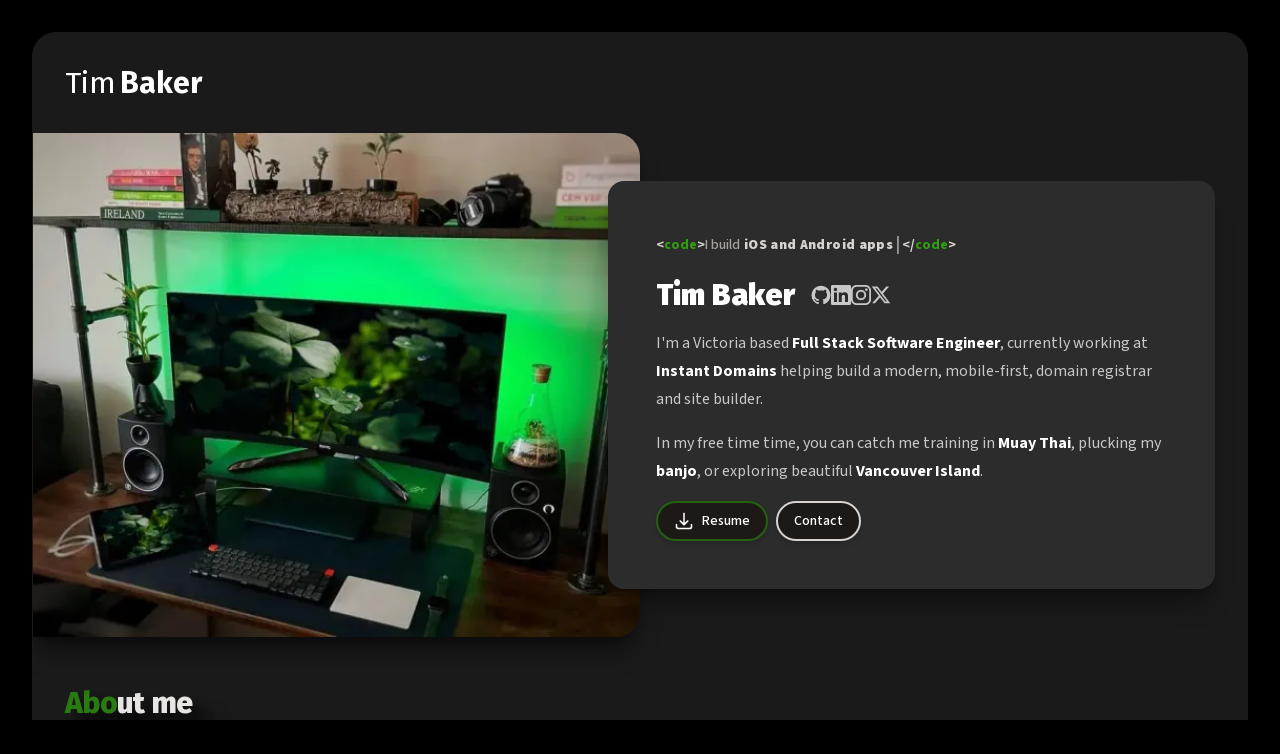

--- FILE ---
content_type: text/html; charset=utf-8
request_url: https://timbaker.me/
body_size: 12845
content:
<!DOCTYPE html><html lang="en"><head><meta charSet="utf-8"/><meta name="viewport" content="width=device-width"/><title>Tim Baker&#x27;s personal website. A snapshot of my professional life.</title><meta content="Tim Baker&#x27;s personal website. A snapshot of my professional life." name="description"/><link href="https://timbaker.me/_sites/tim" rel="canonical"/><link href="/favicon.ico" rel="icon" sizes="any"/><link href="/icon.svg" rel="icon" type="image/svg+xml"/><link href="/apple-touch-icon.png" rel="apple-touch-icon"/><link href="/site.webmanifest" rel="manifest"/><meta content="#000000" name="theme-color"/><meta content="Tim Baker&#x27;s personal website. A snapshot of my professional life." property="og:title"/><meta content="Tim Baker&#x27;s personal website. A snapshot of my professional life." property="og:description"/><meta content="website" property="og:type"/><meta content="https://timbaker.me/_sites/tim" property="og:url"/><meta content="https://timbaker.me/social_share_tim.jpg" property="og:image"/><meta content="https://timbaker.me/social_share_tim.jpg" property="og:image:url"/><meta content="summary_large_image" name="twitter:card"/><meta content="Tim Baker&#x27;s personal website. A snapshot of my professional life." name="twitter:title"/><meta content="Tim Baker&#x27;s personal website. A snapshot of my professional life." name="twitter:description"/><meta content="https://timbaker.me/social_share_tim.jpg" name="twitter:image"/><meta content="@timbakerx" property="twitter:site"/><meta content="@timbakerx" property="twitter:domain"/><meta content="@timbakerx" property="twitter:url"/><meta content="timbaker.me" property="twitter:domain"/><meta content="https://timbaker.me" property="twitter:url"/><link rel="preload" as="image" imageSrcSet="/_next/image?url=%2F_next%2Fstatic%2Fmedia%2Fhero-edited-optimized.2bba0eef.webp&amp;w=16&amp;q=80 16w, /_next/image?url=%2F_next%2Fstatic%2Fmedia%2Fhero-edited-optimized.2bba0eef.webp&amp;w=32&amp;q=80 32w, /_next/image?url=%2F_next%2Fstatic%2Fmedia%2Fhero-edited-optimized.2bba0eef.webp&amp;w=48&amp;q=80 48w, /_next/image?url=%2F_next%2Fstatic%2Fmedia%2Fhero-edited-optimized.2bba0eef.webp&amp;w=64&amp;q=80 64w, /_next/image?url=%2F_next%2Fstatic%2Fmedia%2Fhero-edited-optimized.2bba0eef.webp&amp;w=96&amp;q=80 96w, /_next/image?url=%2F_next%2Fstatic%2Fmedia%2Fhero-edited-optimized.2bba0eef.webp&amp;w=128&amp;q=80 128w, /_next/image?url=%2F_next%2Fstatic%2Fmedia%2Fhero-edited-optimized.2bba0eef.webp&amp;w=256&amp;q=80 256w, /_next/image?url=%2F_next%2Fstatic%2Fmedia%2Fhero-edited-optimized.2bba0eef.webp&amp;w=384&amp;q=80 384w, /_next/image?url=%2F_next%2Fstatic%2Fmedia%2Fhero-edited-optimized.2bba0eef.webp&amp;w=640&amp;q=80 640w, /_next/image?url=%2F_next%2Fstatic%2Fmedia%2Fhero-edited-optimized.2bba0eef.webp&amp;w=750&amp;q=80 750w, /_next/image?url=%2F_next%2Fstatic%2Fmedia%2Fhero-edited-optimized.2bba0eef.webp&amp;w=828&amp;q=80 828w, /_next/image?url=%2F_next%2Fstatic%2Fmedia%2Fhero-edited-optimized.2bba0eef.webp&amp;w=1080&amp;q=80 1080w, /_next/image?url=%2F_next%2Fstatic%2Fmedia%2Fhero-edited-optimized.2bba0eef.webp&amp;w=1200&amp;q=80 1200w, /_next/image?url=%2F_next%2Fstatic%2Fmedia%2Fhero-edited-optimized.2bba0eef.webp&amp;w=1920&amp;q=80 1920w, /_next/image?url=%2F_next%2Fstatic%2Fmedia%2Fhero-edited-optimized.2bba0eef.webp&amp;w=2048&amp;q=80 2048w, /_next/image?url=%2F_next%2Fstatic%2Fmedia%2Fhero-edited-optimized.2bba0eef.webp&amp;w=3840&amp;q=80 3840w" imageSizes="(min-width: 320px) 640px, 320px" fetchpriority="high"/><link rel="preload" as="image" imageSrcSet="/_next/image?url=%2F_next%2Fstatic%2Fmedia%2Fprofile2.8d4528ba.webp&amp;w=16&amp;q=80 16w, /_next/image?url=%2F_next%2Fstatic%2Fmedia%2Fprofile2.8d4528ba.webp&amp;w=32&amp;q=80 32w, /_next/image?url=%2F_next%2Fstatic%2Fmedia%2Fprofile2.8d4528ba.webp&amp;w=48&amp;q=80 48w, /_next/image?url=%2F_next%2Fstatic%2Fmedia%2Fprofile2.8d4528ba.webp&amp;w=64&amp;q=80 64w, /_next/image?url=%2F_next%2Fstatic%2Fmedia%2Fprofile2.8d4528ba.webp&amp;w=96&amp;q=80 96w, /_next/image?url=%2F_next%2Fstatic%2Fmedia%2Fprofile2.8d4528ba.webp&amp;w=128&amp;q=80 128w, /_next/image?url=%2F_next%2Fstatic%2Fmedia%2Fprofile2.8d4528ba.webp&amp;w=256&amp;q=80 256w, /_next/image?url=%2F_next%2Fstatic%2Fmedia%2Fprofile2.8d4528ba.webp&amp;w=384&amp;q=80 384w, /_next/image?url=%2F_next%2Fstatic%2Fmedia%2Fprofile2.8d4528ba.webp&amp;w=640&amp;q=80 640w, /_next/image?url=%2F_next%2Fstatic%2Fmedia%2Fprofile2.8d4528ba.webp&amp;w=750&amp;q=80 750w, /_next/image?url=%2F_next%2Fstatic%2Fmedia%2Fprofile2.8d4528ba.webp&amp;w=828&amp;q=80 828w, /_next/image?url=%2F_next%2Fstatic%2Fmedia%2Fprofile2.8d4528ba.webp&amp;w=1080&amp;q=80 1080w, /_next/image?url=%2F_next%2Fstatic%2Fmedia%2Fprofile2.8d4528ba.webp&amp;w=1200&amp;q=80 1200w, /_next/image?url=%2F_next%2Fstatic%2Fmedia%2Fprofile2.8d4528ba.webp&amp;w=1920&amp;q=80 1920w, /_next/image?url=%2F_next%2Fstatic%2Fmedia%2Fprofile2.8d4528ba.webp&amp;w=2048&amp;q=80 2048w, /_next/image?url=%2F_next%2Fstatic%2Fmedia%2Fprofile2.8d4528ba.webp&amp;w=3840&amp;q=80 3840w" imageSizes="(min-width: 1000px) 320px, 128px" fetchpriority="high"/><link rel="preload" as="image" imageSrcSet="/_next/image?url=%2F_next%2Fstatic%2Fmedia%2Fcontact-map-optimized.fee84e0d.webp&amp;w=16&amp;q=70 16w, /_next/image?url=%2F_next%2Fstatic%2Fmedia%2Fcontact-map-optimized.fee84e0d.webp&amp;w=32&amp;q=70 32w, /_next/image?url=%2F_next%2Fstatic%2Fmedia%2Fcontact-map-optimized.fee84e0d.webp&amp;w=48&amp;q=70 48w, /_next/image?url=%2F_next%2Fstatic%2Fmedia%2Fcontact-map-optimized.fee84e0d.webp&amp;w=64&amp;q=70 64w, /_next/image?url=%2F_next%2Fstatic%2Fmedia%2Fcontact-map-optimized.fee84e0d.webp&amp;w=96&amp;q=70 96w, /_next/image?url=%2F_next%2Fstatic%2Fmedia%2Fcontact-map-optimized.fee84e0d.webp&amp;w=128&amp;q=70 128w, /_next/image?url=%2F_next%2Fstatic%2Fmedia%2Fcontact-map-optimized.fee84e0d.webp&amp;w=256&amp;q=70 256w, /_next/image?url=%2F_next%2Fstatic%2Fmedia%2Fcontact-map-optimized.fee84e0d.webp&amp;w=384&amp;q=70 384w, /_next/image?url=%2F_next%2Fstatic%2Fmedia%2Fcontact-map-optimized.fee84e0d.webp&amp;w=640&amp;q=70 640w, /_next/image?url=%2F_next%2Fstatic%2Fmedia%2Fcontact-map-optimized.fee84e0d.webp&amp;w=750&amp;q=70 750w, /_next/image?url=%2F_next%2Fstatic%2Fmedia%2Fcontact-map-optimized.fee84e0d.webp&amp;w=828&amp;q=70 828w, /_next/image?url=%2F_next%2Fstatic%2Fmedia%2Fcontact-map-optimized.fee84e0d.webp&amp;w=1080&amp;q=70 1080w, /_next/image?url=%2F_next%2Fstatic%2Fmedia%2Fcontact-map-optimized.fee84e0d.webp&amp;w=1200&amp;q=70 1200w, /_next/image?url=%2F_next%2Fstatic%2Fmedia%2Fcontact-map-optimized.fee84e0d.webp&amp;w=1920&amp;q=70 1920w, /_next/image?url=%2F_next%2Fstatic%2Fmedia%2Fcontact-map-optimized.fee84e0d.webp&amp;w=2048&amp;q=70 2048w, /_next/image?url=%2F_next%2Fstatic%2Fmedia%2Fcontact-map-optimized.fee84e0d.webp&amp;w=3840&amp;q=70 3840w" imageSizes="(min-width: 1280px) 1920px, (min-width: 640px) 1200px, (min-width: 320px) 640px, 320px" fetchpriority="high"/><meta name="next-head-count" content="28"/><link rel="preload" href="/_next/static/media/149d6f443a8e5c54-s.p.woff2" as="font" type="font/woff2" crossorigin="anonymous" data-next-font="size-adjust"/><link rel="preload" href="/_next/static/media/d640c12be4fc4867-s.p.woff2" as="font" type="font/woff2" crossorigin="anonymous" data-next-font="size-adjust"/><link rel="preload" href="/_next/static/media/7b16d6bf437d2efc-s.p.woff2" as="font" type="font/woff2" crossorigin="anonymous" data-next-font="size-adjust"/><link rel="preload" href="/_next/static/media/4d1af68a2715a16a-s.p.woff2" as="font" type="font/woff2" crossorigin="anonymous" data-next-font="size-adjust"/><link rel="preload" href="/_next/static/media/5ea63b290dc24b98-s.p.woff2" as="font" type="font/woff2" crossorigin="anonymous" data-next-font="size-adjust"/><link rel="preload" href="/_next/static/media/7806ef5df85cda4a-s.p.woff2" as="font" type="font/woff2" crossorigin="anonymous" data-next-font="size-adjust"/><link rel="preload" href="/_next/static/media/83c07cea5b6249d7-s.p.woff2" as="font" type="font/woff2" crossorigin="anonymous" data-next-font="size-adjust"/><link rel="preload" href="/_next/static/media/bab17ed55dc9a065-s.p.woff2" as="font" type="font/woff2" crossorigin="anonymous" data-next-font="size-adjust"/><link rel="preload" href="/_next/static/media/201cf266a1f800b3-s.p.woff2" as="font" type="font/woff2" crossorigin="anonymous" data-next-font="size-adjust"/><link rel="preload" href="/_next/static/media/a9b61b60c2d733b4-s.p.woff2" as="font" type="font/woff2" crossorigin="anonymous" data-next-font="size-adjust"/><link rel="preload" href="/_next/static/css/7c3d934e24f7b317.css" as="style"/><link rel="stylesheet" href="/_next/static/css/7c3d934e24f7b317.css" data-n-g=""/><noscript data-n-css=""></noscript><script defer="" nomodule="" src="/_next/static/chunks/polyfills-78c92fac7aa8fdd8.js"></script><script src="/_next/static/chunks/webpack-87b3a303122f2f0d.js" defer=""></script><script src="/_next/static/chunks/framework-9620da855a94eb57.js" defer=""></script><script src="/_next/static/chunks/main-b6ef7122aec3a1bc.js" defer=""></script><script src="/_next/static/chunks/pages/_app-fc5d01897797f735.js" defer=""></script><script src="/_next/static/chunks/675-5406643683e1c1e8.js" defer=""></script><script src="/_next/static/chunks/260-6bacbdacdf6094b7.js" defer=""></script><script src="/_next/static/chunks/pages/_sites/tim-d0837673cff79ab0.js" defer=""></script><script src="/_next/static/Fkhuxz8pgU5iMImiUUHsG/_buildManifest.js" defer=""></script><script src="/_next/static/Fkhuxz8pgU5iMImiUUHsG/_ssgManifest.js" defer=""></script></head><body><div id="__next"><main class="__variable_74f45c __variable_32aa65"><div class="flex min-h-screen w-screen justify-center bg-striped-background bg-cover bg-no-repeat p-0 sm:p-8"><div class="flex min-h-full w-full max-w-screen-xl grow flex-col items-start overflow-hidden border border-stone-900 bg-gray-950 shadow-strong sm:rounded-3xl animate-page-in"><div class="flex  w-full items-center justify-between p-4 md:p-8"><a class="inline-flex items-center rounded-md text-xl text-white  focus:outline-none focus:ring-2 focus:ring-green-600 sm:text-3xl" href="/"><span class="mr-1 font-brand-primary">Tim</span><span class="font-brand-primary font-bold">Baker</span></a></div><div class="w-full grow pb-6"><section class="" id="hero"><div class="grid grid-cols-1 sm:grid-cols-2"><div class="relative col-span-1 size-full min-h-[200px] overflow-hidden shadow-xl shadow-black/40 sm:rounded-r-3xl"><img alt="Tim Baker-image" fetchpriority="high" decoding="async" data-nimg="fill" class="object-cover" style="position:absolute;height:100%;width:100%;left:0;top:0;right:0;bottom:0;color:transparent;background-size:cover;background-position:50% 50%;background-repeat:no-repeat;background-image:url(&quot;data:image/svg+xml;charset=utf-8,%3Csvg xmlns=&#x27;http://www.w3.org/2000/svg&#x27; viewBox=&#x27;0 0 320 240&#x27;%3E%3Cfilter id=&#x27;b&#x27; color-interpolation-filters=&#x27;sRGB&#x27;%3E%3CfeGaussianBlur stdDeviation=&#x27;20&#x27;/%3E%3CfeColorMatrix values=&#x27;1 0 0 0 0 0 1 0 0 0 0 0 1 0 0 0 0 0 100 -1&#x27; result=&#x27;s&#x27;/%3E%3CfeFlood x=&#x27;0&#x27; y=&#x27;0&#x27; width=&#x27;100%25&#x27; height=&#x27;100%25&#x27;/%3E%3CfeComposite operator=&#x27;out&#x27; in=&#x27;s&#x27;/%3E%3CfeComposite in2=&#x27;SourceGraphic&#x27;/%3E%3CfeGaussianBlur stdDeviation=&#x27;20&#x27;/%3E%3C/filter%3E%3Cimage width=&#x27;100%25&#x27; height=&#x27;100%25&#x27; x=&#x27;0&#x27; y=&#x27;0&#x27; preserveAspectRatio=&#x27;none&#x27; style=&#x27;filter: url(%23b);&#x27; href=&#x27;[data-uri]&#x27;/%3E%3C/svg%3E&quot;)" sizes="(min-width: 320px) 640px, 320px" srcSet="/_next/image?url=%2F_next%2Fstatic%2Fmedia%2Fhero-edited-optimized.2bba0eef.webp&amp;w=16&amp;q=80 16w, /_next/image?url=%2F_next%2Fstatic%2Fmedia%2Fhero-edited-optimized.2bba0eef.webp&amp;w=32&amp;q=80 32w, /_next/image?url=%2F_next%2Fstatic%2Fmedia%2Fhero-edited-optimized.2bba0eef.webp&amp;w=48&amp;q=80 48w, /_next/image?url=%2F_next%2Fstatic%2Fmedia%2Fhero-edited-optimized.2bba0eef.webp&amp;w=64&amp;q=80 64w, /_next/image?url=%2F_next%2Fstatic%2Fmedia%2Fhero-edited-optimized.2bba0eef.webp&amp;w=96&amp;q=80 96w, /_next/image?url=%2F_next%2Fstatic%2Fmedia%2Fhero-edited-optimized.2bba0eef.webp&amp;w=128&amp;q=80 128w, /_next/image?url=%2F_next%2Fstatic%2Fmedia%2Fhero-edited-optimized.2bba0eef.webp&amp;w=256&amp;q=80 256w, /_next/image?url=%2F_next%2Fstatic%2Fmedia%2Fhero-edited-optimized.2bba0eef.webp&amp;w=384&amp;q=80 384w, /_next/image?url=%2F_next%2Fstatic%2Fmedia%2Fhero-edited-optimized.2bba0eef.webp&amp;w=640&amp;q=80 640w, /_next/image?url=%2F_next%2Fstatic%2Fmedia%2Fhero-edited-optimized.2bba0eef.webp&amp;w=750&amp;q=80 750w, /_next/image?url=%2F_next%2Fstatic%2Fmedia%2Fhero-edited-optimized.2bba0eef.webp&amp;w=828&amp;q=80 828w, /_next/image?url=%2F_next%2Fstatic%2Fmedia%2Fhero-edited-optimized.2bba0eef.webp&amp;w=1080&amp;q=80 1080w, /_next/image?url=%2F_next%2Fstatic%2Fmedia%2Fhero-edited-optimized.2bba0eef.webp&amp;w=1200&amp;q=80 1200w, /_next/image?url=%2F_next%2Fstatic%2Fmedia%2Fhero-edited-optimized.2bba0eef.webp&amp;w=1920&amp;q=80 1920w, /_next/image?url=%2F_next%2Fstatic%2Fmedia%2Fhero-edited-optimized.2bba0eef.webp&amp;w=2048&amp;q=80 2048w, /_next/image?url=%2F_next%2Fstatic%2Fmedia%2Fhero-edited-optimized.2bba0eef.webp&amp;w=3840&amp;q=80 3840w" src="/_next/image?url=%2F_next%2Fstatic%2Fmedia%2Fhero-edited-optimized.2bba0eef.webp&amp;w=3840&amp;q=80"/></div><div class="relative col-span-1 sm:-ml-4 sm:mr-4 sm:py-6 md:-ml-8 md:mr-8 md:py-12"><div class="z-20 flex w-full flex-col items-start  overflow-visible bg-gray-900 px-4 py-8 shadow-xl shadow-black/30 sm:rounded-2xl sm:p-8 lg:p-12"><div class="relative mb-4 flex flex-row  flex-wrap items-center"><p class="whitespace-nowrap text-xs  font-bold text-stone-300 lg:text-sm">&lt;<span class="font-bold text-green-600">code</span>&gt;<span class="font-medium text-stone-400">I build</span></p><div class="ml-1 flex w-max items-center"><p class="animate-typing overflow-hidden whitespace-nowrap text-xs  font-black tracking-wide text-stone-300 lg:text-sm">iOS and Android apps</p><p class="animate-blinking p-0.5 align-middle text-lg font-bold text-white">|</p><p class="text-xs font-bold text-stone-300 lg:text-sm ">&lt;/<span class="font-bold text-green-600">code</span>&gt;</p></div></div><div class="mb-4 flex w-full flex-wrap items-center gap-y-2"><h1 class="mr-4 w-max text-3xl font-black text-white">Tim Baker</h1><div class="flex gap-x-6 sm:gap-x-3"><a aria-label="Github" class="-m-2 rounded-md p-2 text-gray-200 hover:text-white focus:outline-none focus:ring-2 focus:ring-white sm:-m-1.5 sm:p-1.5" href="https://github.com/tbakerx"><svg class="size-5 align-baseline" fill="currentColor" viewBox="0 0 128 128" width="128" xmlns="http://www.w3.org/2000/svg"><path clip-rule="evenodd" d="M64 5.103c-33.347 0-60.388 27.035-60.388 60.388 0 26.682 17.303 49.317 41.297 57.303 3.017.56 4.125-1.31 4.125-2.905 0-1.44-.056-6.197-.082-11.243-16.8 3.653-20.345-7.125-20.345-7.125-2.747-6.98-6.705-8.836-6.705-8.836-5.48-3.748.413-3.67.413-3.67 6.063.425 9.257 6.223 9.257 6.223 5.386 9.23 14.127 6.562 17.573 5.02.542-3.903 2.107-6.568 3.834-8.076-13.413-1.525-27.514-6.704-27.514-29.843 0-6.593 2.36-11.98 6.223-16.21-.628-1.52-2.695-7.662.584-15.98 0 0 5.07-1.623 16.61 6.19C53.7 35 58.867 34.327 64 34.304c5.13.023 10.3.694 15.127 2.033 11.526-7.813 16.59-6.19 16.59-6.19 3.287 8.317 1.22 14.46.593 15.98 3.872 4.23 6.215 9.617 6.215 16.21 0 23.194-14.127 28.3-27.574 29.796 2.167 1.874 4.097 5.55 4.097 11.183 0 8.08-.07 14.583-.07 16.572 0 1.607 1.088 3.49 4.148 2.897 23.98-7.994 41.263-30.622 41.263-57.294C124.388 32.14 97.35 5.104 64 5.104z" fill-rule="evenodd"></path><path d="M26.484 91.806c-.133.3-.605.39-1.035.185-.44-.196-.685-.605-.543-.906.13-.31.603-.395 1.04-.188.44.197.69.61.537.91zm2.446 2.729c-.287.267-.85.143-1.232-.28-.396-.42-.47-.983-.177-1.254.298-.266.844-.14 1.24.28.394.426.472.984.17 1.255zM31.312 98.012c-.37.258-.976.017-1.35-.52-.37-.538-.37-1.183.01-1.44.373-.258.97-.025 1.35.507.368.545.368 1.19-.01 1.452zm3.261 3.361c-.33.365-1.036.267-1.552-.23-.527-.487-.674-1.18-.343-1.544.336-.366 1.045-.264 1.564.23.527.486.686 1.18.333 1.543zm4.5 1.951c-.147.473-.825.688-1.51.486-.683-.207-1.13-.76-.99-1.238.14-.477.823-.7 1.512-.485.683.206 1.13.756.988 1.237zm4.943.361c.017.498-.563.91-1.28.92-.723.017-1.308-.387-1.315-.877 0-.503.568-.91 1.29-.924.717-.013 1.306.387 1.306.88zm4.598-.782c.086.485-.413.984-1.126 1.117-.7.13-1.35-.172-1.44-.653-.086-.498.422-.997 1.122-1.126.714-.123 1.354.17 1.444.663zm0 0"></path></svg></a><a aria-label="LinkedIn" class="-m-2 rounded-md p-2 text-gray-200 hover:text-white focus:outline-none focus:ring-2 focus:ring-white sm:-m-1.5 sm:p-1.5" href="https://www.linkedin.com/in/timbakerx/"><svg class="size-5 align-baseline" fill="currentColor" viewBox="0 0 48 48" width="128" xmlns="http://www.w3.org/2000/svg"><path d="M44.4469 0H3.54375C1.58437 0 0 1.54688 0 3.45938V44.5312C0 46.4437 1.58437 48 3.54375 48H44.4469C46.4062 48 48 46.4438 48 44.5406V3.45938C48 1.54688 46.4062 0 44.4469 0ZM14.2406 40.9031H7.11563V17.9906H14.2406V40.9031ZM10.6781 14.8688C8.39062 14.8688 6.54375 13.0219 6.54375 10.7437C6.54375 8.46562 8.39062 6.61875 10.6781 6.61875C12.9563 6.61875 14.8031 8.46562 14.8031 10.7437C14.8031 13.0125 12.9563 14.8688 10.6781 14.8688ZM40.9031 40.9031H33.7875V29.7656C33.7875 27.1125 33.7406 23.6906 30.0844 23.6906C26.3812 23.6906 25.8187 26.5875 25.8187 29.5781V40.9031H18.7125V17.9906H25.5375V21.1219H25.6312C26.5781 19.3219 28.9031 17.4188 32.3625 17.4188C39.5719 17.4188 40.9031 22.1625 40.9031 28.3313V40.9031Z" fill="currentColor"></path></svg></a><a aria-label="Instagram" class="-m-2 rounded-md p-2 text-gray-200 hover:text-white focus:outline-none focus:ring-2 focus:ring-white sm:-m-1.5 sm:p-1.5" href="https://www.instagram.com/tbakerx/"><svg class="size-5 align-baseline" fill="currentColor" viewBox="0 0 128 128" width="128" xmlns="http://www.w3.org/2000/svg"><path d="M92.6759 0H35.3226C15.8457 0 0 15.8465 0 35.3234V92.6766C0 112.154 15.8457 128 35.3226 128H92.6759C112.154 128 128 112.154 128 92.6766V35.3234C128.001 15.8465 112.154 0 92.6759 0ZM116.644 92.6766C116.644 105.892 105.892 116.643 92.6766 116.643H35.3226C22.1079 116.644 11.3568 105.892 11.3568 92.6766V35.3234C11.3568 22.1086 22.1079 11.3568 35.3226 11.3568H92.6759C105.891 11.3568 116.643 22.1086 116.643 35.3234V92.6766H116.644Z" fill="currentColor"></path><path d="M64 31.0191C45.8133 31.0191 31.0176 45.8147 31.0176 64.0015C31.0176 82.1875 45.8133 96.9823 64 96.9823C82.1867 96.9823 96.9824 82.1875 96.9824 64.0015C96.9824 45.8147 82.1867 31.0191 64 31.0191ZM64 85.6248C52.0761 85.6248 42.3744 75.9246 42.3744 64.0007C42.3744 52.0761 52.0754 42.3751 64 42.3751C75.9246 42.3751 85.6256 52.0761 85.6256 64.0007C85.6256 75.9246 75.9239 85.6248 64 85.6248Z" fill="currentColor"></path><path d="M98.3656 21.3893C96.1775 21.3893 94.0281 22.2752 92.4828 23.8273C90.9299 25.3718 90.0373 27.522 90.0373 29.7176C90.0373 31.9065 90.9307 34.0559 92.4828 35.608C94.0273 37.1526 96.1775 38.046 98.3656 38.046C100.561 38.046 102.704 37.1526 104.256 35.608C105.808 34.0559 106.694 31.9057 106.694 29.7176C106.694 27.522 105.808 25.3718 104.256 23.8273C102.711 22.2752 100.561 21.3893 98.3656 21.3893Z" fill="currentColor"></path></svg></a><a aria-label="Twitter" class="-m-2 rounded-md p-2 text-gray-200 hover:text-white focus:outline-none focus:ring-2 focus:ring-white sm:-m-1.5 sm:p-1.5" href="https://twitter.com/TimBakerx"><svg class="size-5 align-baseline" fill="currentColor" viewBox="0 0 48 48" width="128" xmlns="http://www.w3.org/2000/svg"><path d="M36.6526 3.8078H43.3995L28.6594 20.6548L46 43.5797H32.4225L21.7881 29.6759L9.61989 43.5797H2.86886L18.6349 25.56L2 3.8078H15.9222L25.5348 16.5165L36.6526 3.8078ZM34.2846 39.5414H38.0232L13.8908 7.63406H9.87892L34.2846 39.5414Z" fill="currentColor"></path></svg></a></div></div><p class="prose  mb-4 text-gray-200">I&#x27;m a Victoria based <strong class="text-white">Full Stack Software Engineer</strong>, currently working at<!-- --> <strong class="text-white">Instant Domains</strong> helping build a modern, mobile-first, domain registrar and site builder.</p><p class="prose mb-4 text-gray-200">In my free time time, you can catch me training in <strong class="text-white">Muay Thai</strong>, plucking my <strong class="text-white">banjo</strong>, or exploring beautiful<!-- --> <strong class="text-white">Vancouver Island</strong>.</p><div class="flex space-x-2"><a class="flex rounded-full border-2  bg-stone-900 px-4 py-2 text-sm font-medium text-white shadow-md outline-none hover:bg-stone-800 focus:ring-2  focus:ring-offset-2 focus:ring-offset-stone-800 border-green-800 focus:ring-green-800" href="/assets/resume.pdf"><svg xmlns="http://www.w3.org/2000/svg" fill="none" viewBox="0 0 24 24" stroke-width="1.5" stroke="currentColor" aria-hidden="true" data-slot="icon" class="mr-2 size-5 stroke-2"><path stroke-linecap="round" stroke-linejoin="round" d="M3 16.5v2.25A2.25 2.25 0 0 0 5.25 21h13.5A2.25 2.25 0 0 0 21 18.75V16.5M16.5 12 12 16.5m0 0L7.5 12m4.5 4.5V3"></path></svg>Resume</a><a class="flex rounded-full border-2  bg-stone-900 px-4 py-2 text-sm font-medium text-white shadow-md outline-none hover:bg-stone-800 focus:ring-2  focus:ring-offset-2 focus:ring-offset-stone-800 border-stone-300 focus:ring-stone-300" href="#contact">Contact</a></div></div></div></div></section><section class="" id="about"><div class="p-4 pt-12 md:p-8 md:pt-12"><div class="hidden lg:block"><h2 class="mb-4 font-brand-primary text-2xl font-extrabold tracking-tight text-stone-200 sm:text-3xl" style="text-shadow:10px 10px 10px rgba(0,0,0,.5), 20px 20px 20px rgba(0,0,0,.4), 30px 30px 30px rgba(0,0,0,.1)"><span class="font-brand-primary text-green-700">Abo</span>ut me</h2></div><div class="flex flex-col-reverse lg:flex-row"><div class="relative flex grow lg:basis-5/6 "><div class="flex w-full flex-col items-start gap-y-6 overflow-visible rounded-2xl bg-gray-900 p-4 pt-12 shadow-xl shadow-black/30 md:p-8 md:pt-12 lg:pr-28 lg:pt-8"><p class="prose prose-sm whitespace-pre-line text-gray-200 sm:prose-base">I am an athlete at heart with an entrepreneurial spirit, a knack for online security, and a passion for coding. Born in a small town in Northern BC, I made my move to Victoria where I work as a full stack developer for Instant Domains, alongside my many ongoing projects. 

Outside of work I am an avid motorcyclist, soccer player and Muay Thai fighter. I love to travel and lead a fairly nomadic lifestyle. I built much of my early portfolio from beaches of Southeast Asia and dream of taking my work with me while traveling the world.</p><ul class="grid grid-cols-1 gap-4 lg:grid-cols-2"><li class="col-span-1 flex items-start gap-x-2"><svg xmlns="http://www.w3.org/2000/svg" fill="none" viewBox="0 0 24 24" stroke-width="1.5" stroke="currentColor" aria-hidden="true" data-slot="icon" class="size-5 text-white"><path stroke-linecap="round" stroke-linejoin="round" d="M9 6.75V15m6-6v8.25m.503 3.498 4.875-2.437c.381-.19.622-.58.622-1.006V4.82c0-.836-.88-1.38-1.628-1.006l-3.869 1.934c-.317.159-.69.159-1.006 0L9.503 3.252a1.125 1.125 0 0 0-1.006 0L3.622 5.689C3.24 5.88 3 6.27 3 6.695V19.18c0 .836.88 1.38 1.628 1.006l3.869-1.934c.317-.159.69-.159 1.006 0l4.994 2.497c.317.158.69.158 1.006 0Z"></path></svg><span class="text-xs font-bold text-white sm:text-sm">Location<!-- -->:</span><span class=" text-xs text-gray-200 sm:text-sm">Victoria, BC</span></li><li class="col-span-1 flex items-start gap-x-2"><svg xmlns="http://www.w3.org/2000/svg" fill="none" viewBox="0 0 24 24" stroke-width="1.5" stroke="currentColor" aria-hidden="true" data-slot="icon" class="size-5 text-white"><path stroke-linecap="round" stroke-linejoin="round" d="M6.75 3v2.25M17.25 3v2.25M3 18.75V7.5a2.25 2.25 0 0 1 2.25-2.25h13.5A2.25 2.25 0 0 1 21 7.5v11.25m-18 0A2.25 2.25 0 0 0 5.25 21h13.5A2.25 2.25 0 0 0 21 18.75m-18 0v-7.5A2.25 2.25 0 0 1 5.25 9h13.5A2.25 2.25 0 0 1 21 11.25v7.5"></path></svg><span class="text-xs font-bold text-white sm:text-sm">Age<!-- -->:</span><span class=" text-xs text-gray-200 sm:text-sm">29</span></li><li class="col-span-1 flex items-start gap-x-2"><svg xmlns="http://www.w3.org/2000/svg" fill="none" viewBox="0 0 24 24" stroke-width="1.5" stroke="currentColor" aria-hidden="true" data-slot="icon" class="size-5 text-white"><path stroke-linecap="round" stroke-linejoin="round" d="M3 3v1.5M3 21v-6m0 0 2.77-.693a9 9 0 0 1 6.208.682l.108.054a9 9 0 0 0 6.086.71l3.114-.732a48.524 48.524 0 0 1-.005-10.499l-3.11.732a9 9 0 0 1-6.085-.711l-.108-.054a9 9 0 0 0-6.208-.682L3 4.5M3 15V4.5"></path></svg><span class="text-xs font-bold text-white sm:text-sm">Nationality<!-- -->:</span><span class=" text-xs text-gray-200 sm:text-sm">Canadian / Irish</span></li><li class="col-span-1 flex items-start gap-x-2"><svg xmlns="http://www.w3.org/2000/svg" fill="none" viewBox="0 0 24 24" stroke-width="1.5" stroke="currentColor" aria-hidden="true" data-slot="icon" class="size-5 text-white"><path stroke-linecap="round" stroke-linejoin="round" d="M9.813 15.904 9 18.75l-.813-2.846a4.5 4.5 0 0 0-3.09-3.09L2.25 12l2.846-.813a4.5 4.5 0 0 0 3.09-3.09L9 5.25l.813 2.846a4.5 4.5 0 0 0 3.09 3.09L15.75 12l-2.846.813a4.5 4.5 0 0 0-3.09 3.09ZM18.259 8.715 18 9.75l-.259-1.035a3.375 3.375 0 0 0-2.455-2.456L14.25 6l1.036-.259a3.375 3.375 0 0 0 2.455-2.456L18 2.25l.259 1.035a3.375 3.375 0 0 0 2.456 2.456L21.75 6l-1.035.259a3.375 3.375 0 0 0-2.456 2.456ZM16.894 20.567 16.5 21.75l-.394-1.183a2.25 2.25 0 0 0-1.423-1.423L13.5 18.75l1.183-.394a2.25 2.25 0 0 0 1.423-1.423l.394-1.183.394 1.183a2.25 2.25 0 0 0 1.423 1.423l1.183.394-1.183.394a2.25 2.25 0 0 0-1.423 1.423Z"></path></svg><span class="text-xs font-bold text-white sm:text-sm">Interests<!-- -->:</span><span class=" text-xs text-gray-200 sm:text-sm">Motorcycles, Muay Thai, Banjos</span></li><li class="col-span-1 flex items-start gap-x-2"><svg xmlns="http://www.w3.org/2000/svg" fill="none" viewBox="0 0 24 24" stroke-width="1.5" stroke="currentColor" aria-hidden="true" data-slot="icon" class="size-5 text-white"><path stroke-linecap="round" stroke-linejoin="round" d="M4.26 10.147a60.438 60.438 0 0 0-.491 6.347A48.62 48.62 0 0 1 12 20.904a48.62 48.62 0 0 1 8.232-4.41 60.46 60.46 0 0 0-.491-6.347m-15.482 0a50.636 50.636 0 0 0-2.658-.813A59.906 59.906 0 0 1 12 3.493a59.903 59.903 0 0 1 10.399 5.84c-.896.248-1.783.52-2.658.814m-15.482 0A50.717 50.717 0 0 1 12 13.489a50.702 50.702 0 0 1 7.74-3.342M6.75 15a.75.75 0 1 0 0-1.5.75.75 0 0 0 0 1.5Zm0 0v-3.675A55.378 55.378 0 0 1 12 8.443m-7.007 11.55A5.981 5.981 0 0 0 6.75 15.75v-1.5"></path></svg><span class="text-xs font-bold text-white sm:text-sm">Study<!-- -->:</span><span class=" text-xs text-gray-200 sm:text-sm">University of Victoria</span></li><li class="col-span-1 flex items-start gap-x-2"><svg xmlns="http://www.w3.org/2000/svg" fill="none" viewBox="0 0 24 24" stroke-width="1.5" stroke="currentColor" aria-hidden="true" data-slot="icon" class="size-5 text-white"><path stroke-linecap="round" stroke-linejoin="round" d="M2.25 21h19.5m-18-18v18m10.5-18v18m6-13.5V21M6.75 6.75h.75m-.75 3h.75m-.75 3h.75m3-6h.75m-.75 3h.75m-.75 3h.75M6.75 21v-3.375c0-.621.504-1.125 1.125-1.125h2.25c.621 0 1.125.504 1.125 1.125V21M3 3h12m-.75 4.5H21m-3.75 3.75h.008v.008h-.008v-.008Zm0 3h.008v.008h-.008v-.008Zm0 3h.008v.008h-.008v-.008Z"></path></svg><span class="text-xs font-bold text-white sm:text-sm">Employment<!-- -->:</span><span class=" text-xs text-gray-200 sm:text-sm">Instant Domains, inc.</span></li></ul></div></div><div class="flex w-full grow items-end gap-x-4 lg:flex-1 lg:basis-1/6"><div class="mr-auto flex flex-1 lg:hidden"><h2 class="mb-4 font-brand-primary text-2xl font-extrabold tracking-tight text-stone-200 sm:text-3xl" style="text-shadow:10px 10px 10px rgba(0,0,0,.5), 20px 20px 20px rgba(0,0,0,.4), 30px 30px 30px rgba(0,0,0,.1)"><span class="font-brand-primary text-green-700">Abo</span>ut me</h2></div><div class="-my-8 flex w-full flex-1 justify-center self-center lg:-ml-24 lg:block  lg:py-16"><div class="relative z-20 aspect-square w-32 overflow-hidden rounded-3xl shadow-xl shadow-black/40  lg:w-auto "><img alt="profile-image" fetchpriority="high" decoding="async" data-nimg="fill" class="object-cover" style="position:absolute;height:100%;width:100%;left:0;top:0;right:0;bottom:0;color:transparent;background-size:cover;background-position:50% 50%;background-repeat:no-repeat;background-image:url(&quot;data:image/svg+xml;charset=utf-8,%3Csvg xmlns=&#x27;http://www.w3.org/2000/svg&#x27; viewBox=&#x27;0 0 320 320&#x27;%3E%3Cfilter id=&#x27;b&#x27; color-interpolation-filters=&#x27;sRGB&#x27;%3E%3CfeGaussianBlur stdDeviation=&#x27;20&#x27;/%3E%3CfeColorMatrix values=&#x27;1 0 0 0 0 0 1 0 0 0 0 0 1 0 0 0 0 0 100 -1&#x27; result=&#x27;s&#x27;/%3E%3CfeFlood x=&#x27;0&#x27; y=&#x27;0&#x27; width=&#x27;100%25&#x27; height=&#x27;100%25&#x27;/%3E%3CfeComposite operator=&#x27;out&#x27; in=&#x27;s&#x27;/%3E%3CfeComposite in2=&#x27;SourceGraphic&#x27;/%3E%3CfeGaussianBlur stdDeviation=&#x27;20&#x27;/%3E%3C/filter%3E%3Cimage width=&#x27;100%25&#x27; height=&#x27;100%25&#x27; x=&#x27;0&#x27; y=&#x27;0&#x27; preserveAspectRatio=&#x27;none&#x27; style=&#x27;filter: url(%23b);&#x27; href=&#x27;[data-uri]&#x27;/%3E%3C/svg%3E&quot;)" sizes="(min-width: 1000px) 320px, 128px" srcSet="/_next/image?url=%2F_next%2Fstatic%2Fmedia%2Fprofile2.8d4528ba.webp&amp;w=16&amp;q=80 16w, /_next/image?url=%2F_next%2Fstatic%2Fmedia%2Fprofile2.8d4528ba.webp&amp;w=32&amp;q=80 32w, /_next/image?url=%2F_next%2Fstatic%2Fmedia%2Fprofile2.8d4528ba.webp&amp;w=48&amp;q=80 48w, /_next/image?url=%2F_next%2Fstatic%2Fmedia%2Fprofile2.8d4528ba.webp&amp;w=64&amp;q=80 64w, /_next/image?url=%2F_next%2Fstatic%2Fmedia%2Fprofile2.8d4528ba.webp&amp;w=96&amp;q=80 96w, /_next/image?url=%2F_next%2Fstatic%2Fmedia%2Fprofile2.8d4528ba.webp&amp;w=128&amp;q=80 128w, /_next/image?url=%2F_next%2Fstatic%2Fmedia%2Fprofile2.8d4528ba.webp&amp;w=256&amp;q=80 256w, /_next/image?url=%2F_next%2Fstatic%2Fmedia%2Fprofile2.8d4528ba.webp&amp;w=384&amp;q=80 384w, /_next/image?url=%2F_next%2Fstatic%2Fmedia%2Fprofile2.8d4528ba.webp&amp;w=640&amp;q=80 640w, /_next/image?url=%2F_next%2Fstatic%2Fmedia%2Fprofile2.8d4528ba.webp&amp;w=750&amp;q=80 750w, /_next/image?url=%2F_next%2Fstatic%2Fmedia%2Fprofile2.8d4528ba.webp&amp;w=828&amp;q=80 828w, /_next/image?url=%2F_next%2Fstatic%2Fmedia%2Fprofile2.8d4528ba.webp&amp;w=1080&amp;q=80 1080w, /_next/image?url=%2F_next%2Fstatic%2Fmedia%2Fprofile2.8d4528ba.webp&amp;w=1200&amp;q=80 1200w, /_next/image?url=%2F_next%2Fstatic%2Fmedia%2Fprofile2.8d4528ba.webp&amp;w=1920&amp;q=80 1920w, /_next/image?url=%2F_next%2Fstatic%2Fmedia%2Fprofile2.8d4528ba.webp&amp;w=2048&amp;q=80 2048w, /_next/image?url=%2F_next%2Fstatic%2Fmedia%2Fprofile2.8d4528ba.webp&amp;w=3840&amp;q=80 3840w" src="/_next/image?url=%2F_next%2Fstatic%2Fmedia%2Fprofile2.8d4528ba.webp&amp;w=3840&amp;q=80"/></div></div><div class="ml-auto hidden flex-1 sm:flex lg:hidden"></div></div></div></div></section><section class="p-4 md:p-8" id="stats"><h2 class="mb-4 font-brand-primary text-2xl font-extrabold tracking-tight text-stone-200 sm:text-3xl" style="text-shadow:10px 10px 10px rgba(0,0,0,.5), 20px 20px 20px rgba(0,0,0,.4), 30px 30px 30px rgba(0,0,0,.1)"><span class="font-brand-primary text-green-700">Sta</span>ts</h2><div class="grid grid-cols-2 gap-2 sm:auto-cols-fr sm:grid-flow-col lg:gap-8"><div class="flex flex-col items-center justify-center space-y-2 rounded-xl border-none border-green-900 bg-gray-900 px-2 py-4 shadow-xl shadow-black/30 sm:p-6"><svg xmlns="http://www.w3.org/2000/svg" fill="none" viewBox="0 0 24 24" stroke-width="1.5" stroke="currentColor" aria-hidden="true" data-slot="icon" class="size-8 text-green-600"><path stroke-linecap="round" stroke-linejoin="round" d="M11.48 3.499a.562.562 0 0 1 1.04 0l2.125 5.111a.563.563 0 0 0 .475.345l5.518.442c.499.04.701.663.321.988l-4.204 3.602a.563.563 0 0 0-.182.557l1.285 5.385a.562.562 0 0 1-.84.61l-4.725-2.885a.562.562 0 0 0-.586 0L6.982 20.54a.562.562 0 0 1-.84-.61l1.285-5.386a.562.562 0 0 0-.182-.557l-4.204-3.602a.562.562 0 0 1 .321-.988l5.518-.442a.563.563 0 0 0 .475-.345L11.48 3.5Z"></path></svg><h3 class="text-center font-extrabold tracking-tight text-stone-200 sm:text-lg">Github stars</h3><span class="font-brand-primary text-lg font-medium text-gray-100 sm:text-4xl">1563</span></div><div class="flex flex-col items-center justify-center space-y-2 rounded-xl border-none border-green-900 bg-gray-900 px-2 py-4 shadow-xl shadow-black/30 sm:p-6"><svg xmlns="http://www.w3.org/2000/svg" fill="none" viewBox="0 0 24 24" stroke-width="1.5" stroke="currentColor" aria-hidden="true" data-slot="icon" class="size-8 text-green-600"><path stroke-linecap="round" stroke-linejoin="round" d="M18 18.72a9.094 9.094 0 0 0 3.741-.479 3 3 0 0 0-4.682-2.72m.94 3.198.001.031c0 .225-.012.447-.037.666A11.944 11.944 0 0 1 12 21c-2.17 0-4.207-.576-5.963-1.584A6.062 6.062 0 0 1 6 18.719m12 0a5.971 5.971 0 0 0-.941-3.197m0 0A5.995 5.995 0 0 0 12 12.75a5.995 5.995 0 0 0-5.058 2.772m0 0a3 3 0 0 0-4.681 2.72 8.986 8.986 0 0 0 3.74.477m.94-3.197a5.971 5.971 0 0 0-.94 3.197M15 6.75a3 3 0 1 1-6 0 3 3 0 0 1 6 0Zm6 3a2.25 2.25 0 1 1-4.5 0 2.25 2.25 0 0 1 4.5 0Zm-13.5 0a2.25 2.25 0 1 1-4.5 0 2.25 2.25 0 0 1 4.5 0Z"></path></svg><h3 class="text-center font-extrabold tracking-tight text-stone-200 sm:text-lg">Happy clients</h3><span class="font-brand-primary text-lg font-medium text-gray-100 sm:text-4xl">3</span></div><div class="flex flex-col items-center justify-center space-y-2 rounded-xl border-none border-green-900 bg-gray-900 px-2 py-4 shadow-xl shadow-black/30 sm:p-6"><svg xmlns="http://www.w3.org/2000/svg" fill="none" viewBox="0 0 24 24" stroke-width="1.5" stroke="currentColor" aria-hidden="true" data-slot="icon" class="size-8 text-green-600"><path stroke-linecap="round" stroke-linejoin="round" d="M6.75 3v2.25M17.25 3v2.25M3 18.75V7.5a2.25 2.25 0 0 1 2.25-2.25h13.5A2.25 2.25 0 0 1 21 7.5v11.25m-18 0A2.25 2.25 0 0 0 5.25 21h13.5A2.25 2.25 0 0 0 21 18.75m-18 0v-7.5A2.25 2.25 0 0 1 5.25 9h13.5A2.25 2.25 0 0 1 21 11.25v7.5"></path></svg><h3 class="text-center font-extrabold tracking-tight text-stone-200 sm:text-lg">Years of experience</h3><span class="font-brand-primary text-lg font-medium text-gray-100 sm:text-4xl">4</span></div><div class="flex flex-col items-center justify-center space-y-2 rounded-xl border-none border-green-900 bg-gray-900 px-2 py-4 shadow-xl shadow-black/30 sm:p-6"><svg xmlns="http://www.w3.org/2000/svg" fill="none" viewBox="0 0 24 24" stroke-width="1.5" stroke="currentColor" aria-hidden="true" data-slot="icon" class="size-8 text-green-600"><path stroke-linecap="round" stroke-linejoin="round" d="M9.75 3.104v5.714a2.25 2.25 0 0 1-.659 1.591L5 14.5M9.75 3.104c-.251.023-.501.05-.75.082m.75-.082a24.301 24.301 0 0 1 4.5 0m0 0v5.714c0 .597.237 1.17.659 1.591L19.8 15.3M14.25 3.104c.251.023.501.05.75.082M19.8 15.3l-1.57.393A9.065 9.065 0 0 1 12 15a9.065 9.065 0 0 0-6.23-.693L5 14.5m14.8.8 1.402 1.402c1.232 1.232.65 3.318-1.067 3.611A48.309 48.309 0 0 1 12 21c-2.773 0-5.491-.235-8.135-.687-1.718-.293-2.3-2.379-1.067-3.61L5 14.5"></path></svg><h3 class="text-center font-extrabold tracking-tight text-stone-200 sm:text-lg">OSS Projects</h3><span class="font-brand-primary text-lg font-medium text-gray-100 sm:text-4xl">5</span></div></div></section><section class="p-4 md:p-8" id="skills"><h2 class="mb-4 font-brand-primary text-2xl font-extrabold tracking-tight text-stone-200 sm:text-3xl" style="text-shadow:10px 10px 10px rgba(0,0,0,.5), 20px 20px 20px rgba(0,0,0,.4), 30px 30px 30px rgba(0,0,0,.1)"><span class="font-brand-primary text-green-700">Cor</span>e tech stack</h2><div class="grid grid-cols-1 gap-4 sm:grid-cols-2 md:gap-8"><div class="grid-cols-[max-content_1fr] place-content-start gap-2 grid sm:hidden"><h3 class="col-start-1 col-end-[span_2] text-xl font-bold text-gray-100">Frontend</h3><div class="grid grid-flow-col justify-start"><span class=" whitespace-nowrap text-sm font-medium text-gray-300">React</span></div><div class="flex w-full items-center justify-start space-x-0.5"><span class="flex h-2 flex-grow rounded-md bg-green-700"></span><span class="flex h-2 flex-grow rounded-md bg-green-700"></span><span class="flex h-2 flex-grow rounded-md bg-green-700"></span><span class="flex h-2 flex-grow rounded-md bg-green-700"></span><span class="flex h-2 flex-grow rounded-md bg-green-700"></span><span class="flex h-2 flex-grow rounded-md bg-green-700"></span><span class="flex h-2 flex-grow rounded-md bg-green-700"></span><span class="flex h-2 flex-grow rounded-md bg-green-700"></span><span class="flex h-2 flex-grow rounded-md bg-gray-700"></span><span class="flex h-2 flex-grow rounded-md bg-gray-700"></span></div><div class="grid grid-flow-col justify-start"><span class=" whitespace-nowrap text-sm font-medium text-gray-300">TypeScript</span></div><div class="flex w-full items-center justify-start space-x-0.5"><span class="flex h-2 flex-grow rounded-md bg-green-700"></span><span class="flex h-2 flex-grow rounded-md bg-green-700"></span><span class="flex h-2 flex-grow rounded-md bg-green-700"></span><span class="flex h-2 flex-grow rounded-md bg-green-700"></span><span class="flex h-2 flex-grow rounded-md bg-green-700"></span><span class="flex h-2 flex-grow rounded-md bg-green-700"></span><span class="flex h-2 flex-grow rounded-md bg-green-700"></span><span class="flex h-2 flex-grow rounded-md bg-gray-700"></span><span class="flex h-2 flex-grow rounded-md bg-gray-700"></span><span class="flex h-2 flex-grow rounded-md bg-gray-700"></span></div><div class="grid grid-flow-col justify-start"><span class=" whitespace-nowrap text-sm font-medium text-gray-300">GraphQL</span></div><div class="flex w-full items-center justify-start space-x-0.5"><span class="flex h-2 flex-grow rounded-md bg-green-700"></span><span class="flex h-2 flex-grow rounded-md bg-green-700"></span><span class="flex h-2 flex-grow rounded-md bg-green-700"></span><span class="flex h-2 flex-grow rounded-md bg-green-700"></span><span class="flex h-2 flex-grow rounded-md bg-green-700"></span><span class="flex h-2 flex-grow rounded-md bg-green-700"></span><span class="flex h-2 flex-grow rounded-md bg-gray-700"></span><span class="flex h-2 flex-grow rounded-md bg-gray-700"></span><span class="flex h-2 flex-grow rounded-md bg-gray-700"></span><span class="flex h-2 flex-grow rounded-md bg-gray-700"></span></div><div class="grid grid-flow-col justify-start"><span class=" whitespace-nowrap text-sm font-medium text-gray-300">Vue</span></div><div class="flex w-full items-center justify-start space-x-0.5"><span class="flex h-2 flex-grow rounded-md bg-green-700"></span><span class="flex h-2 flex-grow rounded-md bg-green-700"></span><span class="flex h-2 flex-grow rounded-md bg-green-700"></span><span class="flex h-2 flex-grow rounded-md bg-green-700"></span><span class="flex h-2 flex-grow rounded-md bg-green-700"></span><span class="flex h-2 flex-grow rounded-md bg-gray-700"></span><span class="flex h-2 flex-grow rounded-md bg-gray-700"></span><span class="flex h-2 flex-grow rounded-md bg-gray-700"></span><span class="flex h-2 flex-grow rounded-md bg-gray-700"></span><span class="flex h-2 flex-grow rounded-md bg-gray-700"></span></div><h3 class="col-start-1 col-end-[span_2] text-xl font-bold text-gray-100">Mobile</h3><div class="grid grid-flow-col justify-start"><span class=" whitespace-nowrap text-sm font-medium text-gray-300">React Native</span></div><div class="flex w-full items-center justify-start space-x-0.5"><span class="flex h-2 flex-grow rounded-md bg-green-700"></span><span class="flex h-2 flex-grow rounded-md bg-green-700"></span><span class="flex h-2 flex-grow rounded-md bg-green-700"></span><span class="flex h-2 flex-grow rounded-md bg-green-700"></span><span class="flex h-2 flex-grow rounded-md bg-green-700"></span><span class="flex h-2 flex-grow rounded-md bg-green-700"></span><span class="flex h-2 flex-grow rounded-md bg-green-700"></span><span class="flex h-2 flex-grow rounded-md bg-green-700"></span><span class="flex h-2 flex-grow rounded-md bg-gray-700"></span><span class="flex h-2 flex-grow rounded-md bg-gray-700"></span></div><div class="grid grid-flow-col justify-start"><span class=" whitespace-nowrap text-sm font-medium text-gray-300">Java</span></div><div class="flex w-full items-center justify-start space-x-0.5"><span class="flex h-2 flex-grow rounded-md bg-green-700"></span><span class="flex h-2 flex-grow rounded-md bg-green-700"></span><span class="flex h-2 flex-grow rounded-md bg-green-700"></span><span class="flex h-2 flex-grow rounded-md bg-green-700"></span><span class="flex h-2 flex-grow rounded-md bg-gray-700"></span><span class="flex h-2 flex-grow rounded-md bg-gray-700"></span><span class="flex h-2 flex-grow rounded-md bg-gray-700"></span><span class="flex h-2 flex-grow rounded-md bg-gray-700"></span><span class="flex h-2 flex-grow rounded-md bg-gray-700"></span><span class="flex h-2 flex-grow rounded-md bg-gray-700"></span></div><div class="grid grid-flow-col justify-start"><span class=" whitespace-nowrap text-sm font-medium text-gray-300">Flutter</span></div><div class="flex w-full items-center justify-start space-x-0.5"><span class="flex h-2 flex-grow rounded-md bg-green-700"></span><span class="flex h-2 flex-grow rounded-md bg-green-700"></span><span class="flex h-2 flex-grow rounded-md bg-green-700"></span><span class="flex h-2 flex-grow rounded-md bg-gray-700"></span><span class="flex h-2 flex-grow rounded-md bg-gray-700"></span><span class="flex h-2 flex-grow rounded-md bg-gray-700"></span><span class="flex h-2 flex-grow rounded-md bg-gray-700"></span><span class="flex h-2 flex-grow rounded-md bg-gray-700"></span><span class="flex h-2 flex-grow rounded-md bg-gray-700"></span><span class="flex h-2 flex-grow rounded-md bg-gray-700"></span></div><h3 class="col-start-1 col-end-[span_2] text-xl font-bold text-gray-100">Backend</h3><div class="grid grid-flow-col justify-start"><span class=" whitespace-nowrap text-sm font-medium text-gray-300">Node.js</span></div><div class="flex w-full items-center justify-start space-x-0.5"><span class="flex h-2 flex-grow rounded-md bg-green-700"></span><span class="flex h-2 flex-grow rounded-md bg-green-700"></span><span class="flex h-2 flex-grow rounded-md bg-green-700"></span><span class="flex h-2 flex-grow rounded-md bg-green-700"></span><span class="flex h-2 flex-grow rounded-md bg-green-700"></span><span class="flex h-2 flex-grow rounded-md bg-green-700"></span><span class="flex h-2 flex-grow rounded-md bg-green-700"></span><span class="flex h-2 flex-grow rounded-md bg-green-700"></span><span class="flex h-2 flex-grow rounded-md bg-gray-700"></span><span class="flex h-2 flex-grow rounded-md bg-gray-700"></span></div><div class="grid grid-flow-col justify-start"><span class=" whitespace-nowrap text-sm font-medium text-gray-300">Rust</span></div><div class="flex w-full items-center justify-start space-x-0.5"><span class="flex h-2 flex-grow rounded-md bg-green-700"></span><span class="flex h-2 flex-grow rounded-md bg-green-700"></span><span class="flex h-2 flex-grow rounded-md bg-green-700"></span><span class="flex h-2 flex-grow rounded-md bg-green-700"></span><span class="flex h-2 flex-grow rounded-md bg-green-700"></span><span class="flex h-2 flex-grow rounded-md bg-gray-700"></span><span class="flex h-2 flex-grow rounded-md bg-gray-700"></span><span class="flex h-2 flex-grow rounded-md bg-gray-700"></span><span class="flex h-2 flex-grow rounded-md bg-gray-700"></span><span class="flex h-2 flex-grow rounded-md bg-gray-700"></span></div><div class="grid grid-flow-col justify-start"><span class=" whitespace-nowrap text-sm font-medium text-gray-300">Go</span></div><div class="flex w-full items-center justify-start space-x-0.5"><span class="flex h-2 flex-grow rounded-md bg-green-700"></span><span class="flex h-2 flex-grow rounded-md bg-green-700"></span><span class="flex h-2 flex-grow rounded-md bg-green-700"></span><span class="flex h-2 flex-grow rounded-md bg-green-700"></span><span class="flex h-2 flex-grow rounded-md bg-green-700"></span><span class="flex h-2 flex-grow rounded-md bg-gray-700"></span><span class="flex h-2 flex-grow rounded-md bg-gray-700"></span><span class="flex h-2 flex-grow rounded-md bg-gray-700"></span><span class="flex h-2 flex-grow rounded-md bg-gray-700"></span><span class="flex h-2 flex-grow rounded-md bg-gray-700"></span></div><div class="grid grid-flow-col justify-start"><span class=" whitespace-nowrap text-sm font-medium text-gray-300">Python</span></div><div class="flex w-full items-center justify-start space-x-0.5"><span class="flex h-2 flex-grow rounded-md bg-green-700"></span><span class="flex h-2 flex-grow rounded-md bg-green-700"></span><span class="flex h-2 flex-grow rounded-md bg-green-700"></span><span class="flex h-2 flex-grow rounded-md bg-green-700"></span><span class="flex h-2 flex-grow rounded-md bg-gray-700"></span><span class="flex h-2 flex-grow rounded-md bg-gray-700"></span><span class="flex h-2 flex-grow rounded-md bg-gray-700"></span><span class="flex h-2 flex-grow rounded-md bg-gray-700"></span><span class="flex h-2 flex-grow rounded-md bg-gray-700"></span><span class="flex h-2 flex-grow rounded-md bg-gray-700"></span></div><h3 class="col-start-1 col-end-[span_2] text-xl font-bold text-gray-100">Security</h3><div class="grid grid-flow-col justify-start"><span class=" whitespace-nowrap text-sm font-medium text-gray-300">Application security</span></div><div class="flex w-full items-center justify-start space-x-0.5"><span class="flex h-2 flex-grow rounded-md bg-green-700"></span><span class="flex h-2 flex-grow rounded-md bg-green-700"></span><span class="flex h-2 flex-grow rounded-md bg-green-700"></span><span class="flex h-2 flex-grow rounded-md bg-green-700"></span><span class="flex h-2 flex-grow rounded-md bg-green-700"></span><span class="flex h-2 flex-grow rounded-md bg-green-700"></span><span class="flex h-2 flex-grow rounded-md bg-gray-700"></span><span class="flex h-2 flex-grow rounded-md bg-gray-700"></span><span class="flex h-2 flex-grow rounded-md bg-gray-700"></span><span class="flex h-2 flex-grow rounded-md bg-gray-700"></span></div><div class="grid grid-flow-col justify-start"><span class=" whitespace-nowrap text-sm font-medium text-gray-300">Network security</span></div><div class="flex w-full items-center justify-start space-x-0.5"><span class="flex h-2 flex-grow rounded-md bg-green-700"></span><span class="flex h-2 flex-grow rounded-md bg-green-700"></span><span class="flex h-2 flex-grow rounded-md bg-green-700"></span><span class="flex h-2 flex-grow rounded-md bg-green-700"></span><span class="flex h-2 flex-grow rounded-md bg-green-700"></span><span class="flex h-2 flex-grow rounded-md bg-gray-700"></span><span class="flex h-2 flex-grow rounded-md bg-gray-700"></span><span class="flex h-2 flex-grow rounded-md bg-gray-700"></span><span class="flex h-2 flex-grow rounded-md bg-gray-700"></span><span class="flex h-2 flex-grow rounded-md bg-gray-700"></span></div><div class="grid grid-flow-col justify-start"><span class=" whitespace-nowrap text-sm font-medium text-gray-300">Data compliance</span></div><div class="flex w-full items-center justify-start space-x-0.5"><span class="flex h-2 flex-grow rounded-md bg-green-700"></span><span class="flex h-2 flex-grow rounded-md bg-green-700"></span><span class="flex h-2 flex-grow rounded-md bg-green-700"></span><span class="flex h-2 flex-grow rounded-md bg-green-700"></span><span class="flex h-2 flex-grow rounded-md bg-gray-700"></span><span class="flex h-2 flex-grow rounded-md bg-gray-700"></span><span class="flex h-2 flex-grow rounded-md bg-gray-700"></span><span class="flex h-2 flex-grow rounded-md bg-gray-700"></span><span class="flex h-2 flex-grow rounded-md bg-gray-700"></span><span class="flex h-2 flex-grow rounded-md bg-gray-700"></span></div></div><div class="grid-cols-[max-content_1fr] place-content-start gap-2 hidden sm:grid"><h3 class="col-start-1 col-end-[span_2] text-xl font-bold text-gray-100">Frontend</h3><div class="grid grid-flow-col justify-start"><span class=" whitespace-nowrap text-sm font-medium text-gray-300">React</span></div><div class="flex w-full items-center justify-start space-x-0.5"><span class="flex h-2 flex-grow rounded-md bg-green-700"></span><span class="flex h-2 flex-grow rounded-md bg-green-700"></span><span class="flex h-2 flex-grow rounded-md bg-green-700"></span><span class="flex h-2 flex-grow rounded-md bg-green-700"></span><span class="flex h-2 flex-grow rounded-md bg-green-700"></span><span class="flex h-2 flex-grow rounded-md bg-green-700"></span><span class="flex h-2 flex-grow rounded-md bg-green-700"></span><span class="flex h-2 flex-grow rounded-md bg-green-700"></span><span class="flex h-2 flex-grow rounded-md bg-gray-700"></span><span class="flex h-2 flex-grow rounded-md bg-gray-700"></span></div><div class="grid grid-flow-col justify-start"><span class=" whitespace-nowrap text-sm font-medium text-gray-300">TypeScript</span></div><div class="flex w-full items-center justify-start space-x-0.5"><span class="flex h-2 flex-grow rounded-md bg-green-700"></span><span class="flex h-2 flex-grow rounded-md bg-green-700"></span><span class="flex h-2 flex-grow rounded-md bg-green-700"></span><span class="flex h-2 flex-grow rounded-md bg-green-700"></span><span class="flex h-2 flex-grow rounded-md bg-green-700"></span><span class="flex h-2 flex-grow rounded-md bg-green-700"></span><span class="flex h-2 flex-grow rounded-md bg-green-700"></span><span class="flex h-2 flex-grow rounded-md bg-gray-700"></span><span class="flex h-2 flex-grow rounded-md bg-gray-700"></span><span class="flex h-2 flex-grow rounded-md bg-gray-700"></span></div><div class="grid grid-flow-col justify-start"><span class=" whitespace-nowrap text-sm font-medium text-gray-300">GraphQL</span></div><div class="flex w-full items-center justify-start space-x-0.5"><span class="flex h-2 flex-grow rounded-md bg-green-700"></span><span class="flex h-2 flex-grow rounded-md bg-green-700"></span><span class="flex h-2 flex-grow rounded-md bg-green-700"></span><span class="flex h-2 flex-grow rounded-md bg-green-700"></span><span class="flex h-2 flex-grow rounded-md bg-green-700"></span><span class="flex h-2 flex-grow rounded-md bg-green-700"></span><span class="flex h-2 flex-grow rounded-md bg-gray-700"></span><span class="flex h-2 flex-grow rounded-md bg-gray-700"></span><span class="flex h-2 flex-grow rounded-md bg-gray-700"></span><span class="flex h-2 flex-grow rounded-md bg-gray-700"></span></div><div class="grid grid-flow-col justify-start"><span class=" whitespace-nowrap text-sm font-medium text-gray-300">Vue</span></div><div class="flex w-full items-center justify-start space-x-0.5"><span class="flex h-2 flex-grow rounded-md bg-green-700"></span><span class="flex h-2 flex-grow rounded-md bg-green-700"></span><span class="flex h-2 flex-grow rounded-md bg-green-700"></span><span class="flex h-2 flex-grow rounded-md bg-green-700"></span><span class="flex h-2 flex-grow rounded-md bg-green-700"></span><span class="flex h-2 flex-grow rounded-md bg-gray-700"></span><span class="flex h-2 flex-grow rounded-md bg-gray-700"></span><span class="flex h-2 flex-grow rounded-md bg-gray-700"></span><span class="flex h-2 flex-grow rounded-md bg-gray-700"></span><span class="flex h-2 flex-grow rounded-md bg-gray-700"></span></div><h3 class="col-start-1 col-end-[span_2] text-xl font-bold text-gray-100">Mobile</h3><div class="grid grid-flow-col justify-start"><span class=" whitespace-nowrap text-sm font-medium text-gray-300">React Native</span></div><div class="flex w-full items-center justify-start space-x-0.5"><span class="flex h-2 flex-grow rounded-md bg-green-700"></span><span class="flex h-2 flex-grow rounded-md bg-green-700"></span><span class="flex h-2 flex-grow rounded-md bg-green-700"></span><span class="flex h-2 flex-grow rounded-md bg-green-700"></span><span class="flex h-2 flex-grow rounded-md bg-green-700"></span><span class="flex h-2 flex-grow rounded-md bg-green-700"></span><span class="flex h-2 flex-grow rounded-md bg-green-700"></span><span class="flex h-2 flex-grow rounded-md bg-green-700"></span><span class="flex h-2 flex-grow rounded-md bg-gray-700"></span><span class="flex h-2 flex-grow rounded-md bg-gray-700"></span></div><div class="grid grid-flow-col justify-start"><span class=" whitespace-nowrap text-sm font-medium text-gray-300">Java</span></div><div class="flex w-full items-center justify-start space-x-0.5"><span class="flex h-2 flex-grow rounded-md bg-green-700"></span><span class="flex h-2 flex-grow rounded-md bg-green-700"></span><span class="flex h-2 flex-grow rounded-md bg-green-700"></span><span class="flex h-2 flex-grow rounded-md bg-green-700"></span><span class="flex h-2 flex-grow rounded-md bg-gray-700"></span><span class="flex h-2 flex-grow rounded-md bg-gray-700"></span><span class="flex h-2 flex-grow rounded-md bg-gray-700"></span><span class="flex h-2 flex-grow rounded-md bg-gray-700"></span><span class="flex h-2 flex-grow rounded-md bg-gray-700"></span><span class="flex h-2 flex-grow rounded-md bg-gray-700"></span></div><div class="grid grid-flow-col justify-start"><span class=" whitespace-nowrap text-sm font-medium text-gray-300">Flutter</span></div><div class="flex w-full items-center justify-start space-x-0.5"><span class="flex h-2 flex-grow rounded-md bg-green-700"></span><span class="flex h-2 flex-grow rounded-md bg-green-700"></span><span class="flex h-2 flex-grow rounded-md bg-green-700"></span><span class="flex h-2 flex-grow rounded-md bg-gray-700"></span><span class="flex h-2 flex-grow rounded-md bg-gray-700"></span><span class="flex h-2 flex-grow rounded-md bg-gray-700"></span><span class="flex h-2 flex-grow rounded-md bg-gray-700"></span><span class="flex h-2 flex-grow rounded-md bg-gray-700"></span><span class="flex h-2 flex-grow rounded-md bg-gray-700"></span><span class="flex h-2 flex-grow rounded-md bg-gray-700"></span></div></div><div class="grid-cols-[max-content_1fr] place-content-start gap-2 hidden sm:grid"><h3 class="col-start-1 col-end-[span_2] text-xl font-bold text-gray-100">Backend</h3><div class="grid grid-flow-col justify-start"><span class=" whitespace-nowrap text-sm font-medium text-gray-300">Node.js</span></div><div class="flex w-full items-center justify-start space-x-0.5"><span class="flex h-2 flex-grow rounded-md bg-green-700"></span><span class="flex h-2 flex-grow rounded-md bg-green-700"></span><span class="flex h-2 flex-grow rounded-md bg-green-700"></span><span class="flex h-2 flex-grow rounded-md bg-green-700"></span><span class="flex h-2 flex-grow rounded-md bg-green-700"></span><span class="flex h-2 flex-grow rounded-md bg-green-700"></span><span class="flex h-2 flex-grow rounded-md bg-green-700"></span><span class="flex h-2 flex-grow rounded-md bg-green-700"></span><span class="flex h-2 flex-grow rounded-md bg-gray-700"></span><span class="flex h-2 flex-grow rounded-md bg-gray-700"></span></div><div class="grid grid-flow-col justify-start"><span class=" whitespace-nowrap text-sm font-medium text-gray-300">Rust</span></div><div class="flex w-full items-center justify-start space-x-0.5"><span class="flex h-2 flex-grow rounded-md bg-green-700"></span><span class="flex h-2 flex-grow rounded-md bg-green-700"></span><span class="flex h-2 flex-grow rounded-md bg-green-700"></span><span class="flex h-2 flex-grow rounded-md bg-green-700"></span><span class="flex h-2 flex-grow rounded-md bg-green-700"></span><span class="flex h-2 flex-grow rounded-md bg-gray-700"></span><span class="flex h-2 flex-grow rounded-md bg-gray-700"></span><span class="flex h-2 flex-grow rounded-md bg-gray-700"></span><span class="flex h-2 flex-grow rounded-md bg-gray-700"></span><span class="flex h-2 flex-grow rounded-md bg-gray-700"></span></div><div class="grid grid-flow-col justify-start"><span class=" whitespace-nowrap text-sm font-medium text-gray-300">Go</span></div><div class="flex w-full items-center justify-start space-x-0.5"><span class="flex h-2 flex-grow rounded-md bg-green-700"></span><span class="flex h-2 flex-grow rounded-md bg-green-700"></span><span class="flex h-2 flex-grow rounded-md bg-green-700"></span><span class="flex h-2 flex-grow rounded-md bg-green-700"></span><span class="flex h-2 flex-grow rounded-md bg-green-700"></span><span class="flex h-2 flex-grow rounded-md bg-gray-700"></span><span class="flex h-2 flex-grow rounded-md bg-gray-700"></span><span class="flex h-2 flex-grow rounded-md bg-gray-700"></span><span class="flex h-2 flex-grow rounded-md bg-gray-700"></span><span class="flex h-2 flex-grow rounded-md bg-gray-700"></span></div><div class="grid grid-flow-col justify-start"><span class=" whitespace-nowrap text-sm font-medium text-gray-300">Python</span></div><div class="flex w-full items-center justify-start space-x-0.5"><span class="flex h-2 flex-grow rounded-md bg-green-700"></span><span class="flex h-2 flex-grow rounded-md bg-green-700"></span><span class="flex h-2 flex-grow rounded-md bg-green-700"></span><span class="flex h-2 flex-grow rounded-md bg-green-700"></span><span class="flex h-2 flex-grow rounded-md bg-gray-700"></span><span class="flex h-2 flex-grow rounded-md bg-gray-700"></span><span class="flex h-2 flex-grow rounded-md bg-gray-700"></span><span class="flex h-2 flex-grow rounded-md bg-gray-700"></span><span class="flex h-2 flex-grow rounded-md bg-gray-700"></span><span class="flex h-2 flex-grow rounded-md bg-gray-700"></span></div><h3 class="col-start-1 col-end-[span_2] text-xl font-bold text-gray-100">Security</h3><div class="grid grid-flow-col justify-start"><span class=" whitespace-nowrap text-sm font-medium text-gray-300">Application security</span></div><div class="flex w-full items-center justify-start space-x-0.5"><span class="flex h-2 flex-grow rounded-md bg-green-700"></span><span class="flex h-2 flex-grow rounded-md bg-green-700"></span><span class="flex h-2 flex-grow rounded-md bg-green-700"></span><span class="flex h-2 flex-grow rounded-md bg-green-700"></span><span class="flex h-2 flex-grow rounded-md bg-green-700"></span><span class="flex h-2 flex-grow rounded-md bg-green-700"></span><span class="flex h-2 flex-grow rounded-md bg-gray-700"></span><span class="flex h-2 flex-grow rounded-md bg-gray-700"></span><span class="flex h-2 flex-grow rounded-md bg-gray-700"></span><span class="flex h-2 flex-grow rounded-md bg-gray-700"></span></div><div class="grid grid-flow-col justify-start"><span class=" whitespace-nowrap text-sm font-medium text-gray-300">Network security</span></div><div class="flex w-full items-center justify-start space-x-0.5"><span class="flex h-2 flex-grow rounded-md bg-green-700"></span><span class="flex h-2 flex-grow rounded-md bg-green-700"></span><span class="flex h-2 flex-grow rounded-md bg-green-700"></span><span class="flex h-2 flex-grow rounded-md bg-green-700"></span><span class="flex h-2 flex-grow rounded-md bg-green-700"></span><span class="flex h-2 flex-grow rounded-md bg-gray-700"></span><span class="flex h-2 flex-grow rounded-md bg-gray-700"></span><span class="flex h-2 flex-grow rounded-md bg-gray-700"></span><span class="flex h-2 flex-grow rounded-md bg-gray-700"></span><span class="flex h-2 flex-grow rounded-md bg-gray-700"></span></div><div class="grid grid-flow-col justify-start"><span class=" whitespace-nowrap text-sm font-medium text-gray-300">Data compliance</span></div><div class="flex w-full items-center justify-start space-x-0.5"><span class="flex h-2 flex-grow rounded-md bg-green-700"></span><span class="flex h-2 flex-grow rounded-md bg-green-700"></span><span class="flex h-2 flex-grow rounded-md bg-green-700"></span><span class="flex h-2 flex-grow rounded-md bg-green-700"></span><span class="flex h-2 flex-grow rounded-md bg-gray-700"></span><span class="flex h-2 flex-grow rounded-md bg-gray-700"></span><span class="flex h-2 flex-grow rounded-md bg-gray-700"></span><span class="flex h-2 flex-grow rounded-md bg-gray-700"></span><span class="flex h-2 flex-grow rounded-md bg-gray-700"></span><span class="flex h-2 flex-grow rounded-md bg-gray-700"></span></div></div></div></section><section class="" id="portfolio"><div class="px-4 pt-4 sm:px-8 sm:pt-8"><h2 class="mb-4 font-brand-primary text-2xl font-extrabold tracking-tight text-stone-200 sm:text-3xl" style="text-shadow:10px 10px 10px rgba(0,0,0,.5), 20px 20px 20px rgba(0,0,0,.4), 30px 30px 30px rgba(0,0,0,.1)"><span class="font-brand-primary text-green-700">My </span>work</h2></div><div class="relative  w-full no-scrollbar flex snap-x snap-mandatory snap-start gap-x-4 overflow-x-auto overscroll-x-contain scroll-smooth px-4 pb-6 sm:gap-x-8 sm:px-8"><a class="relative overflow-hidden rounded-xl shadow-xl shadow-black/30 aspect-video h-36 shrink-0 snap-start snap-always scroll-ml-4 sm:h-48 sm:scroll-ml-8 md:h-56" href="https://github.com/tbakerx/react-resume-template"><img alt="React resume template" loading="lazy" decoding="async" data-nimg="fill" class="size-full object-cover" style="position:absolute;height:100%;width:100%;left:0;top:0;right:0;bottom:0;color:transparent;background-size:cover;background-position:50% 50%;background-repeat:no-repeat;background-image:url(&quot;data:image/svg+xml;charset=utf-8,%3Csvg xmlns=&#x27;http://www.w3.org/2000/svg&#x27; viewBox=&#x27;0 0 320 160&#x27;%3E%3Cfilter id=&#x27;b&#x27; color-interpolation-filters=&#x27;sRGB&#x27;%3E%3CfeGaussianBlur stdDeviation=&#x27;20&#x27;/%3E%3CfeColorMatrix values=&#x27;1 0 0 0 0 0 1 0 0 0 0 0 1 0 0 0 0 0 100 -1&#x27; result=&#x27;s&#x27;/%3E%3CfeFlood x=&#x27;0&#x27; y=&#x27;0&#x27; width=&#x27;100%25&#x27; height=&#x27;100%25&#x27;/%3E%3CfeComposite operator=&#x27;out&#x27; in=&#x27;s&#x27;/%3E%3CfeComposite in2=&#x27;SourceGraphic&#x27;/%3E%3CfeGaussianBlur stdDeviation=&#x27;20&#x27;/%3E%3C/filter%3E%3Cimage width=&#x27;100%25&#x27; height=&#x27;100%25&#x27; x=&#x27;0&#x27; y=&#x27;0&#x27; preserveAspectRatio=&#x27;none&#x27; style=&#x27;filter: url(%23b);&#x27; href=&#x27;[data-uri]&#x27;/%3E%3C/svg%3E&quot;)" sizes="(min-width: 640px) 450px, 320px" srcSet="/_next/image?url=%2F_next%2Fstatic%2Fmedia%2Freact-resume-optimized.3fb2b7f7.webp&amp;w=16&amp;q=90 16w, /_next/image?url=%2F_next%2Fstatic%2Fmedia%2Freact-resume-optimized.3fb2b7f7.webp&amp;w=32&amp;q=90 32w, /_next/image?url=%2F_next%2Fstatic%2Fmedia%2Freact-resume-optimized.3fb2b7f7.webp&amp;w=48&amp;q=90 48w, /_next/image?url=%2F_next%2Fstatic%2Fmedia%2Freact-resume-optimized.3fb2b7f7.webp&amp;w=64&amp;q=90 64w, /_next/image?url=%2F_next%2Fstatic%2Fmedia%2Freact-resume-optimized.3fb2b7f7.webp&amp;w=96&amp;q=90 96w, /_next/image?url=%2F_next%2Fstatic%2Fmedia%2Freact-resume-optimized.3fb2b7f7.webp&amp;w=128&amp;q=90 128w, /_next/image?url=%2F_next%2Fstatic%2Fmedia%2Freact-resume-optimized.3fb2b7f7.webp&amp;w=256&amp;q=90 256w, /_next/image?url=%2F_next%2Fstatic%2Fmedia%2Freact-resume-optimized.3fb2b7f7.webp&amp;w=384&amp;q=90 384w, /_next/image?url=%2F_next%2Fstatic%2Fmedia%2Freact-resume-optimized.3fb2b7f7.webp&amp;w=640&amp;q=90 640w, /_next/image?url=%2F_next%2Fstatic%2Fmedia%2Freact-resume-optimized.3fb2b7f7.webp&amp;w=750&amp;q=90 750w, /_next/image?url=%2F_next%2Fstatic%2Fmedia%2Freact-resume-optimized.3fb2b7f7.webp&amp;w=828&amp;q=90 828w, /_next/image?url=%2F_next%2Fstatic%2Fmedia%2Freact-resume-optimized.3fb2b7f7.webp&amp;w=1080&amp;q=90 1080w, /_next/image?url=%2F_next%2Fstatic%2Fmedia%2Freact-resume-optimized.3fb2b7f7.webp&amp;w=1200&amp;q=90 1200w, /_next/image?url=%2F_next%2Fstatic%2Fmedia%2Freact-resume-optimized.3fb2b7f7.webp&amp;w=1920&amp;q=90 1920w, /_next/image?url=%2F_next%2Fstatic%2Fmedia%2Freact-resume-optimized.3fb2b7f7.webp&amp;w=2048&amp;q=90 2048w, /_next/image?url=%2F_next%2Fstatic%2Fmedia%2Freact-resume-optimized.3fb2b7f7.webp&amp;w=3840&amp;q=90 3840w" src="/_next/image?url=%2F_next%2Fstatic%2Fmedia%2Freact-resume-optimized.3fb2b7f7.webp&amp;w=3840&amp;q=90"/></a><a class="relative overflow-hidden rounded-xl shadow-xl shadow-black/30 aspect-video h-36 shrink-0 snap-start snap-always scroll-ml-4 sm:h-48 sm:scroll-ml-8 md:h-56" href="https://instantdomains.com"><img alt="Instant Domains" loading="lazy" decoding="async" data-nimg="fill" class="size-full object-cover" style="position:absolute;height:100%;width:100%;left:0;top:0;right:0;bottom:0;color:transparent;background-size:cover;background-position:50% 50%;background-repeat:no-repeat;background-image:url(&quot;data:image/svg+xml;charset=utf-8,%3Csvg xmlns=&#x27;http://www.w3.org/2000/svg&#x27; viewBox=&#x27;0 0 320 160&#x27;%3E%3Cfilter id=&#x27;b&#x27; color-interpolation-filters=&#x27;sRGB&#x27;%3E%3CfeGaussianBlur stdDeviation=&#x27;20&#x27;/%3E%3CfeColorMatrix values=&#x27;1 0 0 0 0 0 1 0 0 0 0 0 1 0 0 0 0 0 100 -1&#x27; result=&#x27;s&#x27;/%3E%3CfeFlood x=&#x27;0&#x27; y=&#x27;0&#x27; width=&#x27;100%25&#x27; height=&#x27;100%25&#x27;/%3E%3CfeComposite operator=&#x27;out&#x27; in=&#x27;s&#x27;/%3E%3CfeComposite in2=&#x27;SourceGraphic&#x27;/%3E%3CfeGaussianBlur stdDeviation=&#x27;20&#x27;/%3E%3C/filter%3E%3Cimage width=&#x27;100%25&#x27; height=&#x27;100%25&#x27; x=&#x27;0&#x27; y=&#x27;0&#x27; preserveAspectRatio=&#x27;none&#x27; style=&#x27;filter: url(%23b);&#x27; href=&#x27;[data-uri]&#x27;/%3E%3C/svg%3E&quot;)" sizes="(min-width: 640px) 450px, 320px" srcSet="/_next/image?url=%2F_next%2Fstatic%2Fmedia%2Finstant-domains-optimized.32aa1240.webp&amp;w=16&amp;q=90 16w, /_next/image?url=%2F_next%2Fstatic%2Fmedia%2Finstant-domains-optimized.32aa1240.webp&amp;w=32&amp;q=90 32w, /_next/image?url=%2F_next%2Fstatic%2Fmedia%2Finstant-domains-optimized.32aa1240.webp&amp;w=48&amp;q=90 48w, /_next/image?url=%2F_next%2Fstatic%2Fmedia%2Finstant-domains-optimized.32aa1240.webp&amp;w=64&amp;q=90 64w, /_next/image?url=%2F_next%2Fstatic%2Fmedia%2Finstant-domains-optimized.32aa1240.webp&amp;w=96&amp;q=90 96w, /_next/image?url=%2F_next%2Fstatic%2Fmedia%2Finstant-domains-optimized.32aa1240.webp&amp;w=128&amp;q=90 128w, /_next/image?url=%2F_next%2Fstatic%2Fmedia%2Finstant-domains-optimized.32aa1240.webp&amp;w=256&amp;q=90 256w, /_next/image?url=%2F_next%2Fstatic%2Fmedia%2Finstant-domains-optimized.32aa1240.webp&amp;w=384&amp;q=90 384w, /_next/image?url=%2F_next%2Fstatic%2Fmedia%2Finstant-domains-optimized.32aa1240.webp&amp;w=640&amp;q=90 640w, /_next/image?url=%2F_next%2Fstatic%2Fmedia%2Finstant-domains-optimized.32aa1240.webp&amp;w=750&amp;q=90 750w, /_next/image?url=%2F_next%2Fstatic%2Fmedia%2Finstant-domains-optimized.32aa1240.webp&amp;w=828&amp;q=90 828w, /_next/image?url=%2F_next%2Fstatic%2Fmedia%2Finstant-domains-optimized.32aa1240.webp&amp;w=1080&amp;q=90 1080w, /_next/image?url=%2F_next%2Fstatic%2Fmedia%2Finstant-domains-optimized.32aa1240.webp&amp;w=1200&amp;q=90 1200w, /_next/image?url=%2F_next%2Fstatic%2Fmedia%2Finstant-domains-optimized.32aa1240.webp&amp;w=1920&amp;q=90 1920w, /_next/image?url=%2F_next%2Fstatic%2Fmedia%2Finstant-domains-optimized.32aa1240.webp&amp;w=2048&amp;q=90 2048w, /_next/image?url=%2F_next%2Fstatic%2Fmedia%2Finstant-domains-optimized.32aa1240.webp&amp;w=3840&amp;q=90 3840w" src="/_next/image?url=%2F_next%2Fstatic%2Fmedia%2Finstant-domains-optimized.32aa1240.webp&amp;w=3840&amp;q=90"/></a><a class="relative overflow-hidden rounded-xl shadow-xl shadow-black/30 aspect-video h-36 shrink-0 snap-start snap-always scroll-ml-4 sm:h-48 sm:scroll-ml-8 md:h-56" href="https://instantdomainsearch.com"><img alt="Instant Domain Search" loading="lazy" decoding="async" data-nimg="fill" class="size-full object-cover" style="position:absolute;height:100%;width:100%;left:0;top:0;right:0;bottom:0;color:transparent" src="/_next/static/media/instant-domain-search.c8425f38.svg"/></a><div class="aspect-[30/1] h-36 md:h-56"></div></div></section><section class="p-4 md:p-8" id="resume"><div class="grid grid-cols-1 gap-4 md:grid-cols-2 md:gap-8"><div class="col-span-1 "><h2 class="mb-4 font-brand-primary text-2xl font-extrabold tracking-tight text-stone-200 sm:text-3xl" style="text-shadow:10px 10px 10px rgba(0,0,0,.5), 20px 20px 20px rgba(0,0,0,.4), 30px 30px 30px rgba(0,0,0,.1)"><span class="font-brand-primary text-green-700">Edu</span>cation</h2><ul><li class="relative border-b border-l border-gray-700 py-4 pl-4 last:border-b-0"><div class=" absolute -left-2 top-3 flex items-center space-x-2 md:-left-4"><span class="whitespace-nowrap rounded-full border border-green-700 bg-gray-950 px-2 py-1 text-xs font-bold text-white shadow-xl shadow-black/30">2014 - 2018</span><span class="text-xs font-medium text-gray-200">University of Victoria</span></div><div class="prose prose-sm flex flex-col pt-10 prose-ul:list-none"><h2 class="font-bold text-white">Bachelor of Computer Science</h2><p class=" text-gray-300">Under the recommendation and Guidance of the Head Coach of the UVIC soccer team, I transferred to the University of Victoria. Here I took my Bachelors of Computer Science with a Software Engineering Specialty and achieved a much more thorough education in the underlying theory, concepts, and science behind more complex programming. It was here that I discovered my passion for scalable application programming (web and mobile), the security behind computer and application systems, and found that I have a knack for understanding complex algorithms.</p></div></li><li class="relative border-b border-l border-gray-700 py-4 pl-4 last:border-b-0"><div class=" absolute -left-2 top-3 flex items-center space-x-2 md:-left-4"><span class="whitespace-nowrap rounded-full border border-green-700 bg-gray-950 px-2 py-1 text-xs font-bold text-white shadow-xl shadow-black/30">2011 - 2013</span><span class="text-xs font-medium text-gray-200">Grande Prairie Regional College</span></div><div class="prose prose-sm flex flex-col pt-10 prose-ul:list-none"><h2 class="font-bold text-white">Computer Systems Technology Diploma</h2><p class=" text-gray-300">I attended GPRC for my first 2 years of post-secondary on a scholarship for the college soccer team. While here, I studied Computer Systems Technology, a 2 year lead-in to a Bachelors of Computer Science. This was a very hands-on experience focused more on building projects than general theory. Here I built database structures for fictional companies, created small video games, hand-coded Space Invaders from scratch in Assembly Language, built and coded an Arduino Robot to navigate obstacle courses, a lot of Java and C++ programming for data structures, and much more.</p></div></li></ul></div><div class="col-span-1 "><h2 class="mb-4 font-brand-primary text-2xl font-extrabold tracking-tight text-stone-200 sm:text-3xl" style="text-shadow:10px 10px 10px rgba(0,0,0,.5), 20px 20px 20px rgba(0,0,0,.4), 30px 30px 30px rgba(0,0,0,.1)"><span class="font-brand-primary text-green-700">Exp</span>erience</h2><ul><li class="relative border-b border-l border-gray-700 py-4 pl-4 last:border-b-0"><div class=" absolute -left-2 top-3 flex items-center space-x-2 md:-left-4"><span class="whitespace-nowrap rounded-full border border-green-700 bg-gray-950 px-2 py-1 text-xs font-bold text-white shadow-xl shadow-black/30">2022 - Present</span><span class="text-xs font-medium text-gray-200">Instant Domains, Inc.</span></div><div class="prose prose-sm flex flex-col pt-10 prose-ul:list-none"><h2 class="font-bold text-white">Software Engineer</h2><p class="text-gray-300">I am currently working as a Software Engineer at Instant Domains, Inc. We are a Y-Combinator backed startup building a modern, mobile-first domain registrar and site builder. Here I&#x27;m responsible for building the core technologies and features to allow our users to find and buy a domain, launch a fully configured site, and begin collecting revenue with less effort than creating a social media profile.</p><ul><li class=" text-gray-300"><strong class="text-stone-200">Frontend:</strong> React/Typescript + Next.js, GraphQL/Relay, TailwindCss</li><li class=" text-gray-300"><strong class="text-stone-200">Backend:</strong> Rust, Postgres, Async-GraphQL</li></ul></div></li><li class="relative border-b border-l border-gray-700 py-4 pl-4 last:border-b-0"><div class=" absolute -left-2 top-3 flex items-center space-x-2 md:-left-4"><span class="whitespace-nowrap rounded-full border border-green-700 bg-gray-950 px-2 py-1 text-xs font-bold text-white shadow-xl shadow-black/30">2020 - 2022</span><span class="text-xs font-medium text-gray-200">Instant Domain Search</span></div><div class="prose prose-sm flex flex-col pt-10 prose-ul:list-none"><h2 class="font-bold text-white">Software Engineer</h2><p class=" text-gray-300">At Instant Domain Search we help you find the perfect domain name faster than anywhere else. I was brought on as an early hire here to help take an application that had seen enormous and steady organic growth and give it the boost it deserved.</p><ul><li class=" text-gray-300"><strong class="text-stone-200">Frontend:</strong> React/Typescript + Gatsby –&gt; Next.js, LinariaCSS –&gt; TailwindCss</li><li class=" text-gray-300"><strong class="text-stone-200">Backend:</strong> Golang –&gt; Rust, Python</li></ul></div></li><li class="relative border-b border-l border-gray-700 py-4 pl-4 last:border-b-0"><div class=" absolute -left-2 top-3 flex items-center space-x-2 md:-left-4"><span class="whitespace-nowrap rounded-full border border-green-700 bg-gray-950 px-2 py-1 text-xs font-bold text-white shadow-xl shadow-black/30">2017 - 2020</span><span class="text-xs font-medium text-gray-200">Shop Your Own Mortgage</span></div><div class="prose prose-sm flex flex-col pt-10 prose-ul:list-none"><h2 class="font-bold text-white">Full Stack Software Engineer</h2><p class=" text-gray-300">For most of my time at Shop Your Own Mortgage, I have worked as a Full Stack Software Engineer. Here I have had the chance to dig in and get my hands dirty with all parts of our software. I have worked with our legacy PHP backend, as well as built new node-based servers for new products. As well, I led the development of V2 of our mobile application written in React Native. I have worked extensively with React/Redux as well as with react hooks.</p><p class=" text-gray-300">More recently, I have been given the opportunity to lead our cybersecurity initiative. As part of our partnership with a number of 3rd parties and our planned expansion into Europe, the need to tighten security and bring our technology up to certain compliance standards has become evident. It is my job to bring us into alignment with these, as well as hardening our security stance as a whole.</p></div></li></ul></div></div></section><section class="p-4 md:p-8" id="contact"><h2 class="mb-4 font-brand-primary text-2xl font-extrabold tracking-tight text-stone-200 sm:text-3xl" style="text-shadow:10px 10px 10px rgba(0,0,0,.5), 20px 20px 20px rgba(0,0,0,.4), 30px 30px 30px rgba(0,0,0,.1)"><span class="font-brand-primary text-green-700">Get</span> in touch</h2><div class="mb-2 aspect-[5/2] h-auto w-full sm:aspect-[4/1]"><div class="relative size-full"><div class="absolute top-0 z-10 h-8 w-full bg-gradient-to-b from-stone-900 sm:h-12"></div><div class="absolute right-0 z-10 h-full w-8 bg-gradient-to-l from-stone-900 sm:w-12"></div><div class="absolute bottom-0 z-10 h-8 w-full bg-gradient-to-t from-stone-900 sm:h-12"></div><div class="absolute left-0 z-10 h-full w-8 bg-gradient-to-r from-stone-900 sm:w-12"></div><img alt="contactMap" fetchpriority="high" decoding="async" data-nimg="fill" class="size-full bg-gradient-to-t from-stone-900 object-cover object-center" style="position:absolute;height:100%;width:100%;left:0;top:0;right:0;bottom:0;color:transparent;background-size:cover;background-position:50% 50%;background-repeat:no-repeat;background-image:url(&quot;data:image/svg+xml;charset=utf-8,%3Csvg xmlns=&#x27;http://www.w3.org/2000/svg&#x27; viewBox=&#x27;0 0 320 200&#x27;%3E%3Cfilter id=&#x27;b&#x27; color-interpolation-filters=&#x27;sRGB&#x27;%3E%3CfeGaussianBlur stdDeviation=&#x27;20&#x27;/%3E%3CfeColorMatrix values=&#x27;1 0 0 0 0 0 1 0 0 0 0 0 1 0 0 0 0 0 100 -1&#x27; result=&#x27;s&#x27;/%3E%3CfeFlood x=&#x27;0&#x27; y=&#x27;0&#x27; width=&#x27;100%25&#x27; height=&#x27;100%25&#x27;/%3E%3CfeComposite operator=&#x27;out&#x27; in=&#x27;s&#x27;/%3E%3CfeComposite in2=&#x27;SourceGraphic&#x27;/%3E%3CfeGaussianBlur stdDeviation=&#x27;20&#x27;/%3E%3C/filter%3E%3Cimage width=&#x27;100%25&#x27; height=&#x27;100%25&#x27; x=&#x27;0&#x27; y=&#x27;0&#x27; preserveAspectRatio=&#x27;none&#x27; style=&#x27;filter: url(%23b);&#x27; href=&#x27;[data-uri]&#x27;/%3E%3C/svg%3E&quot;)" sizes="(min-width: 1280px) 1920px, (min-width: 640px) 1200px, (min-width: 320px) 640px, 320px" srcSet="/_next/image?url=%2F_next%2Fstatic%2Fmedia%2Fcontact-map-optimized.fee84e0d.webp&amp;w=16&amp;q=70 16w, /_next/image?url=%2F_next%2Fstatic%2Fmedia%2Fcontact-map-optimized.fee84e0d.webp&amp;w=32&amp;q=70 32w, /_next/image?url=%2F_next%2Fstatic%2Fmedia%2Fcontact-map-optimized.fee84e0d.webp&amp;w=48&amp;q=70 48w, /_next/image?url=%2F_next%2Fstatic%2Fmedia%2Fcontact-map-optimized.fee84e0d.webp&amp;w=64&amp;q=70 64w, /_next/image?url=%2F_next%2Fstatic%2Fmedia%2Fcontact-map-optimized.fee84e0d.webp&amp;w=96&amp;q=70 96w, /_next/image?url=%2F_next%2Fstatic%2Fmedia%2Fcontact-map-optimized.fee84e0d.webp&amp;w=128&amp;q=70 128w, /_next/image?url=%2F_next%2Fstatic%2Fmedia%2Fcontact-map-optimized.fee84e0d.webp&amp;w=256&amp;q=70 256w, /_next/image?url=%2F_next%2Fstatic%2Fmedia%2Fcontact-map-optimized.fee84e0d.webp&amp;w=384&amp;q=70 384w, /_next/image?url=%2F_next%2Fstatic%2Fmedia%2Fcontact-map-optimized.fee84e0d.webp&amp;w=640&amp;q=70 640w, /_next/image?url=%2F_next%2Fstatic%2Fmedia%2Fcontact-map-optimized.fee84e0d.webp&amp;w=750&amp;q=70 750w, /_next/image?url=%2F_next%2Fstatic%2Fmedia%2Fcontact-map-optimized.fee84e0d.webp&amp;w=828&amp;q=70 828w, /_next/image?url=%2F_next%2Fstatic%2Fmedia%2Fcontact-map-optimized.fee84e0d.webp&amp;w=1080&amp;q=70 1080w, /_next/image?url=%2F_next%2Fstatic%2Fmedia%2Fcontact-map-optimized.fee84e0d.webp&amp;w=1200&amp;q=70 1200w, /_next/image?url=%2F_next%2Fstatic%2Fmedia%2Fcontact-map-optimized.fee84e0d.webp&amp;w=1920&amp;q=70 1920w, /_next/image?url=%2F_next%2Fstatic%2Fmedia%2Fcontact-map-optimized.fee84e0d.webp&amp;w=2048&amp;q=70 2048w, /_next/image?url=%2F_next%2Fstatic%2Fmedia%2Fcontact-map-optimized.fee84e0d.webp&amp;w=3840&amp;q=70 3840w" src="/_next/image?url=%2F_next%2Fstatic%2Fmedia%2Fcontact-map-optimized.fee84e0d.webp&amp;w=3840&amp;q=70"/></div></div><div class="relative mx-auto grid gap-x-4 gap-y-8 md:grid-cols-2"><div class="bg-gray-950 md:col-span-1"><div><p class="prose mb-4 leading-6 text-gray-200">Have a project for me? Any questions about something I&#x27;ve built? I&#x27;d love to hear from you, give me a shout by email or by using the form below if you&#x27;d like to get in contact with me.</p><dl class="mt-6 flex flex-col space-y-4 text-base text-gray-400 sm:space-y-2"><div><dt class="sr-only">Location</dt><dd class="flex items-center"><a class="-m-2 flex p-2 text-gray-200 hover:text-white" href="https://www.google.ca/maps/place/Victoria,+BC/@48.4262362,-123.376775,14z" target="_blank"><svg xmlns="http://www.w3.org/2000/svg" fill="none" viewBox="0 0 24 24" stroke-width="1.5" stroke="currentColor" aria-hidden="true" data-slot="icon" class="size-4 shrink-0 text-white sm:size-5"><path stroke-linecap="round" stroke-linejoin="round" d="M15 10.5a3 3 0 1 1-6 0 3 3 0 0 1 6 0Z"></path><path stroke-linecap="round" stroke-linejoin="round" d="M19.5 10.5c0 7.142-7.5 11.25-7.5 11.25S4.5 17.642 4.5 10.5a7.5 7.5 0 1 1 15 0Z"></path></svg><span class="ml-3 text-sm sm:text-base">Victoria, BC, Canada</span></a></dd></div><div><dt class="sr-only">Email</dt><dd class="flex items-center"><a class="-m-2 flex p-2 text-gray-200 hover:text-white" href="mailto:reachout@timbaker.me" target="_blank"><svg xmlns="http://www.w3.org/2000/svg" fill="none" viewBox="0 0 24 24" stroke-width="1.5" stroke="currentColor" aria-hidden="true" data-slot="icon" class="size-4 shrink-0 text-white sm:size-5"><path stroke-linecap="round" stroke-linejoin="round" d="M21.75 6.75v10.5a2.25 2.25 0 0 1-2.25 2.25h-15a2.25 2.25 0 0 1-2.25-2.25V6.75m19.5 0A2.25 2.25 0 0 0 19.5 4.5h-15a2.25 2.25 0 0 0-2.25 2.25m19.5 0v.243a2.25 2.25 0 0 1-1.07 1.916l-7.5 4.615a2.25 2.25 0 0 1-2.36 0L3.32 8.91a2.25 2.25 0 0 1-1.07-1.916V6.75"></path></svg><span class="ml-3 text-sm sm:text-base">reachout@timbaker.me</span></a></dd></div><div><dt class="sr-only">Github</dt><dd class="flex items-center"><a class="-m-2 flex p-2 text-gray-200 hover:text-white" href="https://github.com/tbakerx" target="_blank"><svg class="size-4 shrink-0 text-white sm:size-5" fill="currentColor" viewBox="0 0 128 128" width="128" xmlns="http://www.w3.org/2000/svg" aria-hidden="true"><path clip-rule="evenodd" d="M64 5.103c-33.347 0-60.388 27.035-60.388 60.388 0 26.682 17.303 49.317 41.297 57.303 3.017.56 4.125-1.31 4.125-2.905 0-1.44-.056-6.197-.082-11.243-16.8 3.653-20.345-7.125-20.345-7.125-2.747-6.98-6.705-8.836-6.705-8.836-5.48-3.748.413-3.67.413-3.67 6.063.425 9.257 6.223 9.257 6.223 5.386 9.23 14.127 6.562 17.573 5.02.542-3.903 2.107-6.568 3.834-8.076-13.413-1.525-27.514-6.704-27.514-29.843 0-6.593 2.36-11.98 6.223-16.21-.628-1.52-2.695-7.662.584-15.98 0 0 5.07-1.623 16.61 6.19C53.7 35 58.867 34.327 64 34.304c5.13.023 10.3.694 15.127 2.033 11.526-7.813 16.59-6.19 16.59-6.19 3.287 8.317 1.22 14.46.593 15.98 3.872 4.23 6.215 9.617 6.215 16.21 0 23.194-14.127 28.3-27.574 29.796 2.167 1.874 4.097 5.55 4.097 11.183 0 8.08-.07 14.583-.07 16.572 0 1.607 1.088 3.49 4.148 2.897 23.98-7.994 41.263-30.622 41.263-57.294C124.388 32.14 97.35 5.104 64 5.104z" fill-rule="evenodd"></path><path d="M26.484 91.806c-.133.3-.605.39-1.035.185-.44-.196-.685-.605-.543-.906.13-.31.603-.395 1.04-.188.44.197.69.61.537.91zm2.446 2.729c-.287.267-.85.143-1.232-.28-.396-.42-.47-.983-.177-1.254.298-.266.844-.14 1.24.28.394.426.472.984.17 1.255zM31.312 98.012c-.37.258-.976.017-1.35-.52-.37-.538-.37-1.183.01-1.44.373-.258.97-.025 1.35.507.368.545.368 1.19-.01 1.452zm3.261 3.361c-.33.365-1.036.267-1.552-.23-.527-.487-.674-1.18-.343-1.544.336-.366 1.045-.264 1.564.23.527.486.686 1.18.333 1.543zm4.5 1.951c-.147.473-.825.688-1.51.486-.683-.207-1.13-.76-.99-1.238.14-.477.823-.7 1.512-.485.683.206 1.13.756.988 1.237zm4.943.361c.017.498-.563.91-1.28.92-.723.017-1.308-.387-1.315-.877 0-.503.568-.91 1.29-.924.717-.013 1.306.387 1.306.88zm4.598-.782c.086.485-.413.984-1.126 1.117-.7.13-1.35-.172-1.44-.653-.086-.498.422-.997 1.122-1.126.714-.123 1.354.17 1.444.663zm0 0"></path></svg><span class="ml-3 text-sm sm:text-base">tbakerx</span></a></dd></div><div><dt class="sr-only">Twitter</dt><dd class="flex items-center"><a class="-m-2 flex p-2 text-gray-200 hover:text-white" href="https://twitter.com/TimBakerx" target="_blank"><svg class="size-4 shrink-0 text-white sm:size-5" fill="currentColor" viewBox="0 0 48 48" width="128" xmlns="http://www.w3.org/2000/svg" aria-hidden="true"><path d="M36.6526 3.8078H43.3995L28.6594 20.6548L46 43.5797H32.4225L21.7881 29.6759L9.61989 43.5797H2.86886L18.6349 25.56L2 3.8078H15.9222L25.5348 16.5165L36.6526 3.8078ZM34.2846 39.5414H38.0232L13.8908 7.63406H9.87892L34.2846 39.5414Z" fill="currentColor"></path></svg><span class="ml-3 text-sm sm:text-base">TimBakerx</span></a></dd></div><div><dt class="sr-only">Instagram</dt><dd class="flex items-center"><a class="-m-2 flex p-2 text-gray-200 hover:text-white" href="https://www.instagram.com/tbakerx/" target="_blank"><svg class="size-4 shrink-0 text-white sm:size-5" fill="currentColor" viewBox="0 0 128 128" width="128" xmlns="http://www.w3.org/2000/svg" aria-hidden="true"><path d="M92.6759 0H35.3226C15.8457 0 0 15.8465 0 35.3234V92.6766C0 112.154 15.8457 128 35.3226 128H92.6759C112.154 128 128 112.154 128 92.6766V35.3234C128.001 15.8465 112.154 0 92.6759 0ZM116.644 92.6766C116.644 105.892 105.892 116.643 92.6766 116.643H35.3226C22.1079 116.644 11.3568 105.892 11.3568 92.6766V35.3234C11.3568 22.1086 22.1079 11.3568 35.3226 11.3568H92.6759C105.891 11.3568 116.643 22.1086 116.643 35.3234V92.6766H116.644Z" fill="currentColor"></path><path d="M64 31.0191C45.8133 31.0191 31.0176 45.8147 31.0176 64.0015C31.0176 82.1875 45.8133 96.9823 64 96.9823C82.1867 96.9823 96.9824 82.1875 96.9824 64.0015C96.9824 45.8147 82.1867 31.0191 64 31.0191ZM64 85.6248C52.0761 85.6248 42.3744 75.9246 42.3744 64.0007C42.3744 52.0761 52.0754 42.3751 64 42.3751C75.9246 42.3751 85.6256 52.0761 85.6256 64.0007C85.6256 75.9246 75.9239 85.6248 64 85.6248Z" fill="currentColor"></path><path d="M98.3656 21.3893C96.1775 21.3893 94.0281 22.2752 92.4828 23.8273C90.9299 25.3718 90.0373 27.522 90.0373 29.7176C90.0373 31.9065 90.9307 34.0559 92.4828 35.608C94.0273 37.1526 96.1775 38.046 98.3656 38.046C100.561 38.046 102.704 37.1526 104.256 35.608C105.808 34.0559 106.694 31.9057 106.694 29.7176C106.694 27.522 105.808 25.3718 104.256 23.8273C102.711 22.2752 100.561 21.3893 98.3656 21.3893Z" fill="currentColor"></path></svg><span class="ml-3 text-sm sm:text-base">tbakerx</span></a></dd></div></dl></div></div><div class="md:col-span-1"><form class="grid min-h-[320px] grid-cols-1 gap-y-4" method="POST"><label class="sr-only" for="name">Name</label><div class="relative mt-1 rounded-md"><input class="block w-full rounded-md border-none bg-gray-900 px-3 py-2 text-white shadow-xl shadow-black/30 focus:outline-none disabled:cursor-not-allowed disabled:opacity-70 sm:text-sm placeholder-gray-400 focus:border-gray-500 focus:ring-gray-500" name="name" placeholder="Name" required="" type="text"/></div><label class="sr-only" for="email">Email</label><div class="relative mt-1 rounded-md"><input class="block w-full rounded-md border-none bg-gray-900 px-3 py-2 text-white shadow-xl shadow-black/30 focus:outline-none disabled:cursor-not-allowed disabled:opacity-70 sm:text-sm placeholder-gray-400 focus:border-gray-500 focus:ring-gray-500" autoComplete="email" name="email" placeholder="Email" required="" type="email"/></div><label class="sr-only" for="message">Message</label><div class="relative mt-1 rounded-md"><textarea class="block w-full rounded-md border-none bg-gray-900 px-3 py-2 text-white shadow-xl shadow-black/30 focus:outline-none disabled:cursor-not-allowed disabled:opacity-70 sm:text-sm placeholder-gray-400 focus:border-gray-500 focus:ring-gray-500" maxLength="250" name="message" placeholder="Message" required="" rows="6" type="text"></textarea></div><button aria-label="Submit contact form" class="w-max rounded-full border-2 border-green-800 bg-gray-950 px-4 py-2 text-sm font-medium text-white shadow-md outline-none hover:bg-gray-900 focus:ring-2 focus:ring-green-800 focus:ring-offset-2 focus:ring-offset-gray-950" type="submit">Send Message</button></form></div></div></section></div><footer class="flex w-full flex-col items-center justify-between gap-y-4 border-t-2 border-gray-600 bg-gray-900 px-4 py-6 sm:flex-row sm:py-4 md:px-8"><p class="w-max whitespace-nowrap text-sm font-semibold text-white">© <!-- -->2024<!-- --> Tim Baker</p><div class="flex gap-x-6 sm:gap-x-3"><a aria-label="Github" class="-m-2 rounded-md p-2 text-gray-200 hover:text-white focus:outline-none focus:ring-2 focus:ring-white sm:-m-1.5 sm:p-1.5" href="https://github.com/tbakerx"><svg class="size-5 align-baseline" fill="currentColor" viewBox="0 0 128 128" width="128" xmlns="http://www.w3.org/2000/svg"><path clip-rule="evenodd" d="M64 5.103c-33.347 0-60.388 27.035-60.388 60.388 0 26.682 17.303 49.317 41.297 57.303 3.017.56 4.125-1.31 4.125-2.905 0-1.44-.056-6.197-.082-11.243-16.8 3.653-20.345-7.125-20.345-7.125-2.747-6.98-6.705-8.836-6.705-8.836-5.48-3.748.413-3.67.413-3.67 6.063.425 9.257 6.223 9.257 6.223 5.386 9.23 14.127 6.562 17.573 5.02.542-3.903 2.107-6.568 3.834-8.076-13.413-1.525-27.514-6.704-27.514-29.843 0-6.593 2.36-11.98 6.223-16.21-.628-1.52-2.695-7.662.584-15.98 0 0 5.07-1.623 16.61 6.19C53.7 35 58.867 34.327 64 34.304c5.13.023 10.3.694 15.127 2.033 11.526-7.813 16.59-6.19 16.59-6.19 3.287 8.317 1.22 14.46.593 15.98 3.872 4.23 6.215 9.617 6.215 16.21 0 23.194-14.127 28.3-27.574 29.796 2.167 1.874 4.097 5.55 4.097 11.183 0 8.08-.07 14.583-.07 16.572 0 1.607 1.088 3.49 4.148 2.897 23.98-7.994 41.263-30.622 41.263-57.294C124.388 32.14 97.35 5.104 64 5.104z" fill-rule="evenodd"></path><path d="M26.484 91.806c-.133.3-.605.39-1.035.185-.44-.196-.685-.605-.543-.906.13-.31.603-.395 1.04-.188.44.197.69.61.537.91zm2.446 2.729c-.287.267-.85.143-1.232-.28-.396-.42-.47-.983-.177-1.254.298-.266.844-.14 1.24.28.394.426.472.984.17 1.255zM31.312 98.012c-.37.258-.976.017-1.35-.52-.37-.538-.37-1.183.01-1.44.373-.258.97-.025 1.35.507.368.545.368 1.19-.01 1.452zm3.261 3.361c-.33.365-1.036.267-1.552-.23-.527-.487-.674-1.18-.343-1.544.336-.366 1.045-.264 1.564.23.527.486.686 1.18.333 1.543zm4.5 1.951c-.147.473-.825.688-1.51.486-.683-.207-1.13-.76-.99-1.238.14-.477.823-.7 1.512-.485.683.206 1.13.756.988 1.237zm4.943.361c.017.498-.563.91-1.28.92-.723.017-1.308-.387-1.315-.877 0-.503.568-.91 1.29-.924.717-.013 1.306.387 1.306.88zm4.598-.782c.086.485-.413.984-1.126 1.117-.7.13-1.35-.172-1.44-.653-.086-.498.422-.997 1.122-1.126.714-.123 1.354.17 1.444.663zm0 0"></path></svg></a><a aria-label="LinkedIn" class="-m-2 rounded-md p-2 text-gray-200 hover:text-white focus:outline-none focus:ring-2 focus:ring-white sm:-m-1.5 sm:p-1.5" href="https://www.linkedin.com/in/timbakerx/"><svg class="size-5 align-baseline" fill="currentColor" viewBox="0 0 48 48" width="128" xmlns="http://www.w3.org/2000/svg"><path d="M44.4469 0H3.54375C1.58437 0 0 1.54688 0 3.45938V44.5312C0 46.4437 1.58437 48 3.54375 48H44.4469C46.4062 48 48 46.4438 48 44.5406V3.45938C48 1.54688 46.4062 0 44.4469 0ZM14.2406 40.9031H7.11563V17.9906H14.2406V40.9031ZM10.6781 14.8688C8.39062 14.8688 6.54375 13.0219 6.54375 10.7437C6.54375 8.46562 8.39062 6.61875 10.6781 6.61875C12.9563 6.61875 14.8031 8.46562 14.8031 10.7437C14.8031 13.0125 12.9563 14.8688 10.6781 14.8688ZM40.9031 40.9031H33.7875V29.7656C33.7875 27.1125 33.7406 23.6906 30.0844 23.6906C26.3812 23.6906 25.8187 26.5875 25.8187 29.5781V40.9031H18.7125V17.9906H25.5375V21.1219H25.6312C26.5781 19.3219 28.9031 17.4188 32.3625 17.4188C39.5719 17.4188 40.9031 22.1625 40.9031 28.3313V40.9031Z" fill="currentColor"></path></svg></a><a aria-label="Instagram" class="-m-2 rounded-md p-2 text-gray-200 hover:text-white focus:outline-none focus:ring-2 focus:ring-white sm:-m-1.5 sm:p-1.5" href="https://www.instagram.com/tbakerx/"><svg class="size-5 align-baseline" fill="currentColor" viewBox="0 0 128 128" width="128" xmlns="http://www.w3.org/2000/svg"><path d="M92.6759 0H35.3226C15.8457 0 0 15.8465 0 35.3234V92.6766C0 112.154 15.8457 128 35.3226 128H92.6759C112.154 128 128 112.154 128 92.6766V35.3234C128.001 15.8465 112.154 0 92.6759 0ZM116.644 92.6766C116.644 105.892 105.892 116.643 92.6766 116.643H35.3226C22.1079 116.644 11.3568 105.892 11.3568 92.6766V35.3234C11.3568 22.1086 22.1079 11.3568 35.3226 11.3568H92.6759C105.891 11.3568 116.643 22.1086 116.643 35.3234V92.6766H116.644Z" fill="currentColor"></path><path d="M64 31.0191C45.8133 31.0191 31.0176 45.8147 31.0176 64.0015C31.0176 82.1875 45.8133 96.9823 64 96.9823C82.1867 96.9823 96.9824 82.1875 96.9824 64.0015C96.9824 45.8147 82.1867 31.0191 64 31.0191ZM64 85.6248C52.0761 85.6248 42.3744 75.9246 42.3744 64.0007C42.3744 52.0761 52.0754 42.3751 64 42.3751C75.9246 42.3751 85.6256 52.0761 85.6256 64.0007C85.6256 75.9246 75.9239 85.6248 64 85.6248Z" fill="currentColor"></path><path d="M98.3656 21.3893C96.1775 21.3893 94.0281 22.2752 92.4828 23.8273C90.9299 25.3718 90.0373 27.522 90.0373 29.7176C90.0373 31.9065 90.9307 34.0559 92.4828 35.608C94.0273 37.1526 96.1775 38.046 98.3656 38.046C100.561 38.046 102.704 37.1526 104.256 35.608C105.808 34.0559 106.694 31.9057 106.694 29.7176C106.694 27.522 105.808 25.3718 104.256 23.8273C102.711 22.2752 100.561 21.3893 98.3656 21.3893Z" fill="currentColor"></path></svg></a><a aria-label="Twitter" class="-m-2 rounded-md p-2 text-gray-200 hover:text-white focus:outline-none focus:ring-2 focus:ring-white sm:-m-1.5 sm:p-1.5" href="https://twitter.com/TimBakerx"><svg class="size-5 align-baseline" fill="currentColor" viewBox="0 0 48 48" width="128" xmlns="http://www.w3.org/2000/svg"><path d="M36.6526 3.8078H43.3995L28.6594 20.6548L46 43.5797H32.4225L21.7881 29.6759L9.61989 43.5797H2.86886L18.6349 25.56L2 3.8078H15.9222L25.5348 16.5165L36.6526 3.8078ZM34.2846 39.5414H38.0232L13.8908 7.63406H9.87892L34.2846 39.5414Z" fill="currentColor"></path></svg></a></div></footer></div></div></main></div><script id="__NEXT_DATA__" type="application/json">{"props":{"pageProps":{}},"page":"/_sites/tim","query":{},"buildId":"Fkhuxz8pgU5iMImiUUHsG","nextExport":true,"autoExport":true,"isFallback":false,"scriptLoader":[]}</script></body></html>

--- FILE ---
content_type: image/svg+xml
request_url: https://timbaker.me/_next/static/media/instant-domain-search.c8425f38.svg
body_size: 4985
content:
<svg width="1280" height="640" viewBox="0 0 1280 640" fill="none" xmlns="http://www.w3.org/2000/svg">
<rect width="1280" height="640" fill="url(#paint0_linear)"/>
<rect x="220" y="252" width="840" height="136" rx="16" fill="#323232"/>
<path d="M275.285 345H262.98V293.812H275.285V345ZM295.351 306.961L295.737 311.426C298.362 307.98 301.984 306.258 306.601 306.258C310.562 306.258 313.515 307.441 315.46 309.809C317.429 312.176 318.448 315.738 318.519 320.496V345H306.636V320.988C306.636 319.066 306.249 317.66 305.476 316.77C304.702 315.855 303.296 315.398 301.257 315.398C298.937 315.398 297.214 316.312 296.089 318.141V345H284.241V306.961H295.351ZM346.179 334.312C346.179 333.305 345.651 332.496 344.597 331.887C343.542 331.277 341.538 330.645 338.585 329.988C335.632 329.332 333.194 328.477 331.272 327.422C329.35 326.344 327.886 325.043 326.878 323.52C325.87 321.996 325.366 320.25 325.366 318.281C325.366 314.789 326.807 311.918 329.69 309.668C332.573 307.395 336.347 306.258 341.011 306.258C346.026 306.258 350.057 307.395 353.104 309.668C356.151 311.941 357.675 314.93 357.675 318.633H345.792C345.792 315.586 344.186 314.062 340.975 314.062C339.733 314.062 338.69 314.414 337.847 315.117C337.003 315.797 336.581 316.652 336.581 317.684C336.581 318.738 337.097 319.594 338.128 320.25C339.159 320.906 340.8 321.445 343.05 321.867C345.323 322.289 347.315 322.793 349.026 323.379C354.745 325.348 357.604 328.875 357.604 333.961C357.604 337.43 356.057 340.254 352.964 342.434C349.893 344.613 345.909 345.703 341.011 345.703C337.753 345.703 334.847 345.117 332.292 343.945C329.737 342.773 327.745 341.18 326.315 339.164C324.886 337.148 324.171 335.027 324.171 332.801H335.245C335.292 334.559 335.878 335.848 337.003 336.668C338.128 337.465 339.569 337.863 341.327 337.863C342.944 337.863 344.151 337.535 344.948 336.879C345.768 336.223 346.179 335.367 346.179 334.312ZM378.127 297.504V306.961H384.385V315.188H378.127V332.59C378.127 334.02 378.385 335.016 378.901 335.578C379.416 336.141 380.436 336.422 381.959 336.422C383.131 336.422 384.116 336.352 384.913 336.211V344.684C382.78 345.363 380.553 345.703 378.233 345.703C374.155 345.703 371.143 344.742 369.198 342.82C367.252 340.898 366.28 337.98 366.28 334.066V315.188H361.428V306.961H366.28V297.504H378.127ZM411.658 345C411.236 344.227 410.861 343.09 410.533 341.59C408.354 344.332 405.307 345.703 401.393 345.703C397.807 345.703 394.76 344.625 392.252 342.469C389.744 340.289 388.49 337.559 388.49 334.277C388.49 330.152 390.014 327.035 393.061 324.926C396.108 322.816 400.537 321.762 406.35 321.762H410.006V319.758C410.006 316.266 408.494 314.52 405.471 314.52C402.658 314.52 401.252 315.902 401.252 318.668H389.404C389.404 314.988 390.963 312 394.08 309.703C397.221 307.406 401.217 306.258 406.068 306.258C410.92 306.258 414.752 307.441 417.565 309.809C420.377 312.176 421.818 315.422 421.889 319.547V336.387C421.936 339.879 422.475 342.551 423.506 344.402V345H411.658ZM404.24 337.266C405.717 337.266 406.936 336.949 407.897 336.316C408.881 335.684 409.584 334.969 410.006 334.172V328.09H406.561C402.436 328.09 400.373 329.941 400.373 333.645C400.373 334.723 400.736 335.602 401.463 336.281C402.19 336.938 403.115 337.266 404.24 337.266ZM440.513 306.961L440.9 311.426C443.525 307.98 447.146 306.258 451.763 306.258C455.724 306.258 458.678 307.441 460.623 309.809C462.592 312.176 463.611 315.738 463.681 320.496V345H451.799V320.988C451.799 319.066 451.412 317.66 450.638 316.77C449.865 315.855 448.459 315.398 446.42 315.398C444.099 315.398 442.377 316.312 441.252 318.141V345H429.404V306.961H440.513ZM485.224 297.504V306.961H491.482V315.188H485.224V332.59C485.224 334.02 485.482 335.016 485.997 335.578C486.513 336.141 487.533 336.422 489.056 336.422C490.228 336.422 491.212 336.352 492.009 336.211V344.684C489.876 345.363 487.65 345.703 485.33 345.703C481.251 345.703 478.24 344.742 476.294 342.82C474.349 340.898 473.376 337.98 473.376 334.066V315.188H468.525V306.961H473.376V297.504H485.224ZM516.954 345V293.812H533.442C537.966 293.812 542.032 294.844 545.641 296.906C549.251 298.945 552.063 301.84 554.079 305.59C556.118 309.316 557.149 313.5 557.173 318.141V320.496C557.173 325.184 556.176 329.391 554.184 333.117C552.216 336.82 549.426 339.727 545.817 341.836C542.231 343.922 538.223 344.977 533.794 345H516.954ZM529.294 303.34V335.508H533.583C537.122 335.508 539.841 334.254 541.739 331.746C543.637 329.215 544.587 325.465 544.587 320.496V318.281C544.587 313.336 543.637 309.609 541.739 307.102C539.841 304.594 537.075 303.34 533.442 303.34H529.294ZM562.614 325.629C562.614 321.832 563.352 318.457 564.828 315.504C566.305 312.527 568.426 310.242 571.192 308.648C573.957 307.055 577.203 306.258 580.93 306.258C586.625 306.258 591.114 308.027 594.395 311.566C597.676 315.082 599.317 319.875 599.317 325.945V326.367C599.317 332.297 597.664 337.008 594.36 340.5C591.078 343.969 586.625 345.703 581 345.703C575.586 345.703 571.239 344.086 567.957 340.852C564.676 337.594 562.907 333.188 562.649 327.633L562.614 325.629ZM574.461 326.367C574.461 329.883 575.012 332.461 576.114 334.102C577.215 335.742 578.844 336.562 581 336.562C585.219 336.562 587.375 333.316 587.469 326.824V325.629C587.469 318.809 585.289 315.398 580.93 315.398C576.969 315.398 574.825 318.34 574.496 324.223L574.461 326.367ZM616.887 306.961L617.273 311.426C619.969 307.98 623.59 306.258 628.137 306.258C632.941 306.258 636.188 308.168 637.875 311.988C640.453 308.168 644.18 306.258 649.055 306.258C656.766 306.258 660.727 310.922 660.938 320.25V345H649.055V320.988C649.055 319.043 648.727 317.625 648.07 316.734C647.414 315.844 646.219 315.398 644.484 315.398C642.141 315.398 640.395 316.441 639.246 318.527L639.281 319.02V345H627.398V321.059C627.398 319.066 627.082 317.625 626.449 316.734C625.816 315.844 624.609 315.398 622.828 315.398C620.555 315.398 618.82 316.441 617.625 318.527V345H605.777V306.961H616.887ZM690.285 345C689.863 344.227 689.488 343.09 689.16 341.59C686.98 344.332 683.933 345.703 680.019 345.703C676.433 345.703 673.386 344.625 670.879 342.469C668.371 340.289 667.117 337.559 667.117 334.277C667.117 330.152 668.64 327.035 671.687 324.926C674.734 322.816 679.164 321.762 684.976 321.762H688.632V319.758C688.632 316.266 687.121 314.52 684.097 314.52C681.285 314.52 679.879 315.902 679.879 318.668H668.031C668.031 314.988 669.59 312 672.707 309.703C675.847 307.406 679.843 306.258 684.695 306.258C689.547 306.258 693.379 307.441 696.191 309.809C699.004 312.176 700.445 315.422 700.515 319.547V336.387C700.562 339.879 701.101 342.551 702.132 344.402V345H690.285ZM682.867 337.266C684.343 337.266 685.562 336.949 686.523 336.316C687.507 335.684 688.211 334.969 688.632 334.172V328.09H685.187C681.062 328.09 679 329.941 679 333.645C679 334.723 679.363 335.602 680.09 336.281C680.816 336.938 681.742 337.266 682.867 337.266ZM720.757 345H708.874V306.961H720.757V345ZM708.171 297.152C708.171 295.465 708.781 294.082 709.999 293.004C711.218 291.926 712.8 291.387 714.745 291.387C716.691 291.387 718.273 291.926 719.492 293.004C720.71 294.082 721.32 295.465 721.32 297.152C721.32 298.84 720.71 300.223 719.492 301.301C718.273 302.379 716.691 302.918 714.745 302.918C712.8 302.918 711.218 302.379 709.999 301.301C708.781 300.223 708.171 298.84 708.171 297.152ZM740.12 306.961L740.507 311.426C743.132 307.98 746.753 306.258 751.37 306.258C755.331 306.258 758.284 307.441 760.229 309.809C762.198 312.176 763.218 315.738 763.288 320.496V345H751.405V320.988C751.405 319.066 751.019 317.66 750.245 316.77C749.472 315.855 748.065 315.398 746.026 315.398C743.706 315.398 741.983 316.312 740.858 318.141V345H729.011V306.961H740.12ZM817.061 331.395C817.061 329.59 816.416 328.184 815.127 327.176C813.862 326.168 811.623 325.125 808.412 324.047C805.201 322.969 802.576 321.926 800.537 320.918C793.905 317.66 790.588 313.184 790.588 307.488C790.588 304.652 791.408 302.156 793.049 300C794.713 297.82 797.057 296.133 800.08 294.938C803.104 293.719 806.502 293.109 810.276 293.109C813.955 293.109 817.248 293.766 820.155 295.078C823.084 296.391 825.358 298.266 826.975 300.703C828.592 303.117 829.401 305.883 829.401 309H817.096C817.096 306.914 816.451 305.297 815.162 304.148C813.897 303 812.174 302.426 809.994 302.426C807.791 302.426 806.045 302.918 804.756 303.902C803.49 304.863 802.858 306.094 802.858 307.594C802.858 308.906 803.561 310.102 804.967 311.18C806.373 312.234 808.846 313.336 812.385 314.484C815.924 315.609 818.83 316.828 821.104 318.141C826.635 321.328 829.401 325.723 829.401 331.324C829.401 335.801 827.713 339.316 824.338 341.871C820.963 344.426 816.334 345.703 810.451 345.703C806.303 345.703 802.541 344.965 799.166 343.488C795.815 341.988 793.283 339.949 791.573 337.371C789.885 334.77 789.041 331.781 789.041 328.406H801.416C801.416 331.148 802.119 333.176 803.526 334.488C804.955 335.777 807.264 336.422 810.451 336.422C812.49 336.422 814.096 335.988 815.268 335.121C816.463 334.23 817.061 332.988 817.061 331.395ZM854.74 345.703C848.904 345.703 844.182 343.969 840.572 340.5C836.963 337.008 835.158 332.473 835.158 326.895V325.91C835.158 322.02 835.873 318.586 837.303 315.609C838.756 312.633 840.865 310.336 843.631 308.719C846.396 307.078 849.678 306.258 853.474 306.258C858.818 306.258 863.037 307.922 866.131 311.25C869.224 314.555 870.771 319.172 870.771 325.102V329.707H847.217C847.639 331.84 848.564 333.516 849.994 334.734C851.424 335.953 853.275 336.562 855.549 336.562C859.299 336.562 862.228 335.25 864.338 332.625L869.752 339.023C868.275 341.062 866.178 342.691 863.459 343.91C860.764 345.105 857.857 345.703 854.74 345.703ZM853.404 315.398C849.935 315.398 847.873 317.695 847.217 322.289H859.17V321.375C859.217 319.477 858.736 318.012 857.728 316.98C856.721 315.926 855.279 315.398 853.404 315.398ZM898.15 345C897.728 344.227 897.353 343.09 897.025 341.59C894.845 344.332 891.798 345.703 887.884 345.703C884.298 345.703 881.251 344.625 878.744 342.469C876.236 340.289 874.982 337.559 874.982 334.277C874.982 330.152 876.505 327.035 879.552 324.926C882.599 322.816 887.029 321.762 892.841 321.762H896.498V319.758C896.498 316.266 894.986 314.52 891.962 314.52C889.15 314.52 887.744 315.902 887.744 318.668H875.896C875.896 314.988 877.455 312 880.572 309.703C883.712 307.406 887.708 306.258 892.56 306.258C897.412 306.258 901.244 307.441 904.056 309.809C906.869 312.176 908.31 315.422 908.38 319.547V336.387C908.427 339.879 908.966 342.551 909.998 344.402V345H898.15ZM890.732 337.266C892.208 337.266 893.427 336.949 894.388 336.316C895.373 335.684 896.076 334.969 896.498 334.172V328.09H893.052C888.927 328.09 886.865 329.941 886.865 333.645C886.865 334.723 887.228 335.602 887.955 336.281C888.681 336.938 889.607 337.266 890.732 337.266ZM939.134 317.684L935.232 317.402C931.505 317.402 929.115 318.574 928.06 320.918V345H916.212V306.961H927.322L927.708 311.848C929.7 308.121 932.478 306.258 936.04 306.258C937.306 306.258 938.407 306.398 939.345 306.68L939.134 317.684ZM959.938 336.562C961.602 336.562 962.891 336.117 963.806 335.227C964.72 334.312 965.165 333.047 965.141 331.43H976.251C976.251 335.602 974.751 339.023 971.751 341.695C968.774 344.367 964.931 345.703 960.22 345.703C954.688 345.703 950.329 343.969 947.141 340.5C943.954 337.031 942.36 332.227 942.36 326.086V325.594C942.36 321.75 943.063 318.363 944.47 315.434C945.899 312.48 947.95 310.219 950.622 308.648C953.294 307.055 956.458 306.258 960.114 306.258C965.059 306.258 968.985 307.629 971.891 310.371C974.798 313.113 976.251 316.828 976.251 321.516H965.141C965.141 319.547 964.661 318.035 963.7 316.98C962.739 315.926 961.45 315.398 959.833 315.398C956.763 315.398 954.97 317.355 954.454 321.27C954.29 322.512 954.208 324.223 954.208 326.402C954.208 330.223 954.665 332.871 955.579 334.348C956.493 335.824 957.946 336.562 959.938 336.562ZM993.997 311.039C996.528 307.852 999.762 306.258 1003.7 306.258C1007.9 306.258 1011.06 307.5 1013.19 309.984C1015.32 312.469 1016.41 316.137 1016.46 320.988V345H1004.58V321.27C1004.58 319.254 1004.17 317.777 1003.35 316.84C1002.53 315.879 1001.13 315.398 999.165 315.398C996.727 315.398 995.004 316.172 993.997 317.719V345H982.149V291H993.997V311.039Z" fill="#FAFAFA"/>
<path d="M48.5202 38.4913C48.4609 38.3662 48.3684 38.2607 48.2533 38.1868C48.1382 38.113 48.0051 38.0739 47.8692 38.0739H40.3324L46.353 25.0575C46.4053 24.9447 46.4289 24.8201 46.4215 24.6954C46.4141 24.5706 46.3759 24.4499 46.3107 24.3443C46.2454 24.2388 46.1552 24.1518 46.0483 24.0916C45.9414 24.0314 45.8213 23.9999 45.6993 24H34.1264C33.9869 24 33.8503 24.0413 33.7332 24.1189C33.6161 24.1966 33.5234 24.3073 33.4663 24.4376L24.0633 45.9189C24.0139 46.0317 23.9929 46.1554 24.0021 46.2786C24.0114 46.4019 24.0506 46.5209 24.1162 46.6246C24.1818 46.7284 24.2718 46.8137 24.3778 46.8728C24.4839 46.9318 24.6027 46.9627 24.7234 46.9627H31.7823L28.3565 63.1012C28.3216 63.2649 28.3419 63.436 28.4142 63.5863C28.4865 63.7367 28.6064 63.8576 28.7544 63.9291C28.9024 64.0007 29.0698 64.0187 29.2291 63.9802C29.3884 63.9418 29.5303 63.8491 29.6315 63.7174L48.4375 39.2733C48.5215 39.164 48.5737 39.0327 48.5884 38.8944C48.603 38.7562 48.5794 38.6165 48.5202 38.4913Z" fill="white"/>
<defs>
<linearGradient id="paint0_linear" x1="1280" y1="4.29153e-05" x2="-75.2941" y2="301.177" gradientUnits="userSpaceOnUse">
<stop stop-color="#185A9D"/>
<stop offset="1" stop-color="#43CEA2"/>
</linearGradient>
</defs>
</svg>


--- FILE ---
content_type: application/javascript; charset=utf-8
request_url: https://timbaker.me/_next/static/chunks/pages/_app-fc5d01897797f735.js
body_size: 111581
content:
(self.webpackChunk_N_E=self.webpackChunk_N_E||[]).push([[888],{1305:function(e){"use strict";var t=[],r=[];e.exports=/**
 * Checks if two values are equal. Values may be primitives, arrays, or objects.
 * Returns true if both arguments have the same keys and values.
 *
 * @see http://underscorejs.org
 * @copyright 2009-2013 Jeremy Ashkenas, DocumentCloud Inc.
 * @license MIT
 */function(e,n){var i=t.length?t.pop():[],s=r.length?r.pop():[],o=function e(t,r,n,i){if(t===r)return 0!==t||1/t==1/r;if(null==t||null==r||"object"!=typeof t||"object"!=typeof r)return!1;var s=Object.prototype.toString,o=s.call(t);if(o!=s.call(r))return!1;switch(o){case"[object String]":return t==String(r);case"[object Number]":return!(isNaN(t)||isNaN(r))&&t==Number(r);case"[object Date]":case"[object Boolean]":return+t==+r;case"[object RegExp]":return t.source==r.source&&t.global==r.global&&t.multiline==r.multiline&&t.ignoreCase==r.ignoreCase}for(var a=n.length;a--;)if(n[a]==t)return i[a]==r;n.push(t),i.push(r);var l=0;if("[object Array]"===o){if((l=t.length)!==r.length)return!1;for(;l--;)if(!e(t[l],r[l],n,i))return!1}else{if(t.constructor!==r.constructor)return!1;if(t.hasOwnProperty("valueOf")&&r.hasOwnProperty("valueOf"))return t.valueOf()==r.valueOf();var u=Object.keys(t);if(u.length!=Object.keys(r).length)return!1;for(var c=0;c<u.length;c++)if(!e(t[u[c]],r[u[c]],n,i))return!1}return n.pop(),i.pop(),!0}(e,n,i,s);return i.length=0,s.length=0,t.push(i),r.push(s),o}},60139:function(e){"use strict";function t(e){return function(){return e}}var r=function(){};r.thatReturns=t,r.thatReturnsFalse=t(!1),r.thatReturnsTrue=t(!0),r.thatReturnsNull=t(null),r.thatReturnsThis=function(){return this},r.thatReturnsArgument=function(e){return e},e.exports=r},63620:function(e,t,r){"use strict";var n=r(60139);e.exports=n},41143:function(e){"use strict";e.exports=function(e,t,r,n,i,s,o,a){if(!e){var l;if(void 0===t)l=Error("Minified exception occurred; use the non-minified dev environment for the full error message and additional helpful warnings.");else{var u=[r,n,i,s,o,a],c=0;(l=Error(t.replace(/%s/g,function(){return u[c++]}))).name="Invariant Violation"}throw l.framesToPop=1,l}}},83454:function(e,t,r){"use strict";var n,i;e.exports=(null==(n=r.g.process)?void 0:n.env)&&"object"==typeof(null==(i=r.g.process)?void 0:i.env)?r.g.process:r(77663)},6840:function(e,t,r){(window.__NEXT_P=window.__NEXT_P||[]).push(["/_app",function(){return r(46719)}])},23268:function(e,t,r){"use strict";r.d(t,{$U:function(){return f},GV:function(){return d},Lq:function(){return l},MT:function(){return u},_x:function(){return a},jU:function(){return n},mL:function(){return s},rK:function(){return h},tq:function(){return i},v2:function(){return c},yv:function(){return o}});let n=!0,i=window.matchMedia("(pointer: coarse)").matches,s=void 0!==window.document&&void 0!==window.document.createElement&&/Mac|iPod|iPhone|iPad/.test(navigator.platform),o=!0;n&&window.location.host;let a=n?window.location.origin:null,l="https://react-resume-service-45a7e54-obhd3k42sq-uw.a.run.app",u="reactresume.com",c="https://".concat(u),d="https://app.".concat(u),f="G-QTFPHHKPR8",h="phc_vv0BkvD0TEZxWI63sC5LuiyMItYKNxzfwl27tGw4vUO"},46719:function(e,t,r){"use strict";r.r(t),r.d(t,{default:function(){return iP}});var n=r(85893),i=r(23542),s=r.n(i),o=r(26931),a=r.n(o);r(60687),r(9978);var l=r(11163),u=r(4298),c=r.n(u);function d(e,t){var r=Object.keys(e);if(Object.getOwnPropertySymbols){var n=Object.getOwnPropertySymbols(e);t&&(n=n.filter(function(t){return Object.getOwnPropertyDescriptor(e,t).enumerable})),r.push.apply(r,n)}return r}function f(e){for(var t=1;t<arguments.length;t++){var r=null!=arguments[t]?arguments[t]:{};t%2?d(Object(r),!0).forEach(function(t){g(e,t,r[t])}):Object.getOwnPropertyDescriptors?Object.defineProperties(e,Object.getOwnPropertyDescriptors(r)):d(Object(r)).forEach(function(t){Object.defineProperty(e,t,Object.getOwnPropertyDescriptor(r,t))})}return e}function h(e){return(h="function"==typeof Symbol&&"symbol"==typeof Symbol.iterator?function(e){return typeof e}:function(e){return e&&"function"==typeof Symbol&&e.constructor===Symbol&&e!==Symbol.prototype?"symbol":typeof e})(e)}function p(e,t){if(!(e instanceof t))throw TypeError("Cannot call a class as a function")}function v(e,t){for(var r=0;r<t.length;r++){var n=t[r];n.enumerable=n.enumerable||!1,n.configurable=!0,"value"in n&&(n.writable=!0),Object.defineProperty(e,n.key,n)}}function _(e,t,r){return t&&v(e.prototype,t),r&&v(e,r),Object.defineProperty(e,"prototype",{writable:!1}),e}function g(e,t,r){return t in e?Object.defineProperty(e,t,{value:r,enumerable:!0,configurable:!0,writable:!0}):e[t]=r,e}function m(e,t){return function(e){if(Array.isArray(e))return e}(e)||function(e,t){var r=null==e?null:"undefined"!=typeof Symbol&&e[Symbol.iterator]||e["@@iterator"];if(null!=r){var n,i,s=[],o=!0,a=!1;try{for(r=r.call(e);!(o=(n=r.next()).done)&&(s.push(n.value),!t||s.length!==t);o=!0);}catch(e){a=!0,i=e}finally{try{o||null==r.return||r.return()}finally{if(a)throw i}}return s}}(e,t)||b(e,t)||function(){throw TypeError("Invalid attempt to destructure non-iterable instance.\nIn order to be iterable, non-array objects must have a [Symbol.iterator]() method.")}()}function y(e){return function(e){if(Array.isArray(e))return E(e)}(e)||function(e){if("undefined"!=typeof Symbol&&null!=e[Symbol.iterator]||null!=e["@@iterator"])return Array.from(e)}(e)||b(e)||function(){throw TypeError("Invalid attempt to spread non-iterable instance.\nIn order to be iterable, non-array objects must have a [Symbol.iterator]() method.")}()}function b(e,t){if(e){if("string"==typeof e)return E(e,t);var r=Object.prototype.toString.call(e).slice(8,-1);return"Object"===r&&e.constructor&&(r=e.constructor.name),"Map"===r||"Set"===r?Array.from(e):"Arguments"===r||/^(?:Ui|I)nt(?:8|16|32)(?:Clamped)?Array$/.test(r)?E(e,t):void 0}}function E(e,t){(null==t||t>e.length)&&(t=e.length);for(var r=0,n=Array(t);r<t;r++)n[r]=e[r];return n}function R(e,t){var r="undefined"!=typeof Symbol&&e[Symbol.iterator]||e["@@iterator"];if(!r){if(Array.isArray(e)||(r=b(e))||t&&e&&"number"==typeof e.length){r&&(e=r);var n=0,i=function(){};return{s:i,n:function(){return n>=e.length?{done:!0}:{done:!1,value:e[n++]}},e:function(e){throw e},f:i}}throw TypeError("Invalid attempt to iterate non-iterable instance.\nIn order to be iterable, non-array objects must have a [Symbol.iterator]() method.")}var s,o=!0,a=!1;return{s:function(){r=r.call(e)},n:function(){var e=r.next();return o=e.done,e},e:function(e){a=!0,s=e},f:function(){try{o||null==r.return||r.return()}finally{if(a)throw s}}}}var S={DEBUG:!1,LIB_VERSION:"1.157.2"},k=Array.isArray,I=Object.prototype,F=I.hasOwnProperty,w=I.toString,D=k||function(e){return"[object Array]"===w.call(e)},P=function(e){return"function"==typeof e},C=function(e){return e===Object(e)&&!D(e)},T=function(e){if(C(e)){for(var t in e)if(F.call(e,t))return!1;return!0}return!1},O=function(e){return void 0===e},A=function(e){return"[object String]"==w.call(e)},x=function(e){return A(e)&&0===e.trim().length},N=function(e){return null===e},L=function(e){return O(e)||N(e)},M=function(e){return"[object Number]"==w.call(e)},q=function(e){return"[object Boolean]"===w.call(e)},U="undefined"!=typeof window?window:void 0,V="undefined"!=typeof globalThis?globalThis:U,j=Array.prototype,H=j.forEach,B=j.indexOf,$=null==V?void 0:V.navigator,G=null==V?void 0:V.document,Q=null==V?void 0:V.location,K=null==V?void 0:V.fetch,Y=null!=V&&V.XMLHttpRequest&&"withCredentials"in new V.XMLHttpRequest?V.XMLHttpRequest:void 0,z=null==V?void 0:V.AbortController,W=null==$?void 0:$.userAgent,J=null!=U?U:{},X="[PostHog.js]",Z={_log:function(e){if(U&&(S.DEBUG||J.POSTHOG_DEBUG)&&!O(U.console)&&U.console){for(var t=("__rrweb_original__"in U.console[e])?U.console[e].__rrweb_original__:U.console[e],r=arguments.length,n=Array(r>1?r-1:0),i=1;i<r;i++)n[i-1]=arguments[i];t.apply(void 0,[X].concat(n))}},info:function(){for(var e=arguments.length,t=Array(e),r=0;r<e;r++)t[r]=arguments[r];Z._log.apply(Z,["log"].concat(t))},warn:function(){for(var e=arguments.length,t=Array(e),r=0;r<e;r++)t[r]=arguments[r];Z._log.apply(Z,["warn"].concat(t))},error:function(){for(var e=arguments.length,t=Array(e),r=0;r<e;r++)t[r]=arguments[r];Z._log.apply(Z,["error"].concat(t))},critical:function(){for(var e,t=arguments.length,r=Array(t),n=0;n<t;n++)r[n]=arguments[n];(e=console).error.apply(e,[X].concat(r))},uninitializedWarning:function(e){Z.error("You must initialize PostHog before calling ".concat(e))}},ee={},et=function(e){return e.replace(/^[\s\uFEFF\xA0]+|[\s\uFEFF\xA0]+$/g,"")};function er(e,t,r){if(D(e)){if(H&&e.forEach===H)e.forEach(t,r);else if("length"in e&&e.length===+e.length){for(var n=0,i=e.length;n<i;n++)if(n in e&&t.call(r,e[n],n)===ee)return}}}function en(e,t,r){if(!L(e)){if(D(e))return er(e,t,r);if(e instanceof FormData){var n,i=R(e.entries());try{for(i.s();!(n=i.n()).done;){var s=n.value;if(t.call(r,s[1],s[0])===ee)return}}catch(e){i.e(e)}finally{i.f()}}else for(var o in e)if(F.call(e,o)&&t.call(r,e[o],o)===ee)return}}var ei=function(e){for(var t=arguments.length,r=Array(t>1?t-1:0),n=1;n<t;n++)r[n-1]=arguments[n];return er(r,function(t){for(var r in t)void 0!==t[r]&&(e[r]=t[r])}),e};function es(e,t){return -1!==e.indexOf(t)}function eo(e){for(var t=Object.keys(e),r=t.length,n=Array(r);r--;)n[r]=[t[r],e[t[r]]];return n}var ea,el=function(){return Date.now=Date.now||function(){return+new Date},Date.now()},eu=function(e){try{return e()}catch(e){return}},ec=function(e){return function(){try{for(var t=arguments.length,r=Array(t),n=0;n<t;n++)r[n]=arguments[n];return e.apply(this,r)}catch(e){Z.critical("Implementation error. Please turn on debug mode and open a ticket on https://app.posthog.com/home#panel=support%3Asupport%3A."),Z.critical(e)}}},ed=function(e){var t={};return en(e,function(e,r){A(e)&&e.length>0&&(t[r]=e)}),t},ef=function(e){return e.replace(/^\$/,"")},eh=function(e){var t,r,n,i,s="";for(t=r=0,n=(e=(e+"").replace(/\r\n/g,"\n").replace(/\r/g,"\n")).length,i=0;i<n;i++){var o=e.charCodeAt(i),a=null;o<128?r++:a=o>127&&o<2048?String.fromCharCode(o>>6|192,63&o|128):String.fromCharCode(o>>12|224,o>>6&63|128,63&o|128),N(a)||(r>t&&(s+=e.substring(t,r)),s+=a,t=r=i+1)}return r>t&&(s+=e.substring(t,e.length)),s},ep=function(){function e(t){return t&&(t.preventDefault=e.preventDefault,t.stopPropagation=e.stopPropagation),t}return e.preventDefault=function(){this.returnValue=!1},e.stopPropagation=function(){this.cancelBubble=!0},function(t,r,n,i,s){if(t){if(t.addEventListener&&!i)t.addEventListener(r,n,!!s);else{var o="on"+r,a=t[o];t[o]=function(r){if(r=r||e(null==U?void 0:U.event)){var i,s=!0;P(a)&&(i=a(r));var o=n.call(t,r);return!1!==i&&!1!==o||(s=!1),s}}}}else Z.error("No valid element provided to register_event")}}();function ev(e,t){for(var r=0;r<e.length;r++)if(t(e[r]))return e[r]}(e2=ea||(ea={})).GZipJS="gzip-js",e2.Base64="base64";var e_="$people_distinct_id",eg="__alias",em="__timers",ey="$autocapture_disabled_server_side",eb="$heatmaps_enabled_server_side",eE="$exception_capture_enabled_server_side",eR="$exception_capture_endpoint",eS="$web_vitals_enabled_server_side",ek="$session_recording_enabled_server_side",eI="$console_log_recording_enabled_server_side",eF="$session_recording_network_payload_capture",ew="$session_recording_canvas_recording",eD="$replay_sample_rate",eP="$replay_minimum_duration",eC="$sesid",eT="$session_is_sampled",eO="$enabled_feature_flags",eA="$early_access_features",ex="$stored_person_properties",eN="$stored_group_properties",eL="$surveys",eM="$surveys_activated",eq="$flag_call_reported",eU="$user_state",eV="$client_session_props",ej="$capture_rate_limit",eH="$initial_campaign_params",eB="$initial_referrer_info",e$="$initial_person_info",eG="$epp",eQ="__POSTHOG_TOOLBAR__",eK=[e_,eg,"__cmpns",em,ek,eb,eC,eO,eU,eA,eN,ex,eL,eq,eV,ej,eH,eB,eG],eY="$active_feature_flags",ez="$override_feature_flags",eW="$feature_flag_payloads",eJ=function(e){var t,r={},n=R(eo(e||{}));try{for(n.s();!(t=n.n()).done;){var i=m(t.value,2),s=i[0],o=i[1];o&&(r[s]=o)}}catch(e){n.e(e)}finally{n.f()}return r},eX=function(){function e(t){p(this,e),this.instance=t,this._override_warning=!1,this.featureFlagEventHandlers=[],this.reloadFeatureFlagsQueued=!1,this.reloadFeatureFlagsInAction=!1}return _(e,[{key:"getFlags",value:function(){return Object.keys(this.getFlagVariants())}},{key:"getFlagVariants",value:function(){var e=this.instance.get_property(eO),t=this.instance.get_property(ez);if(!t)return e||{};for(var r=ei({},e),n=Object.keys(t),i=0;i<n.length;i++)r[n[i]]=t[n[i]];return this._override_warning||(Z.warn(" Overriding feature flags!",{enabledFlags:e,overriddenFlags:t,finalFlags:r}),this._override_warning=!0),r}},{key:"getFlagPayloads",value:function(){return this.instance.get_property(eW)||{}}},{key:"reloadFeatureFlags",value:function(){this.reloadFeatureFlagsQueued||(this.reloadFeatureFlagsQueued=!0,this._startReloadTimer())}},{key:"setAnonymousDistinctId",value:function(e){this.$anon_distinct_id=e}},{key:"setReloadingPaused",value:function(e){this.reloadFeatureFlagsInAction=e}},{key:"resetRequestQueue",value:function(){this.reloadFeatureFlagsQueued=!1}},{key:"_startReloadTimer",value:function(){var e=this;this.reloadFeatureFlagsQueued&&!this.reloadFeatureFlagsInAction&&setTimeout(function(){!e.reloadFeatureFlagsInAction&&e.reloadFeatureFlagsQueued&&(e.reloadFeatureFlagsQueued=!1,e._reloadFeatureFlagsRequest())},5)}},{key:"_reloadFeatureFlagsRequest",value:function(){var e=this;if(!this.instance.config.advanced_disable_feature_flags){this.setReloadingPaused(!0);var t=this.instance.config.token,r=this.instance.get_property(ex),n=this.instance.get_property(eN),i={token:t,distinct_id:this.instance.get_distinct_id(),groups:this.instance.getGroups(),$anon_distinct_id:this.$anon_distinct_id,person_properties:r,group_properties:n,disable_flags:this.instance.config.advanced_disable_feature_flags||void 0};this.instance._send_request({method:"POST",url:this.instance.requestRouter.endpointFor("api","/decide/?v=3"),data:i,compression:this.instance.config.disable_compression?void 0:ea.Base64,timeout:this.instance.config.feature_flag_request_timeout_ms,callback:function(t){e.setReloadingPaused(!1);var r,n=!0;200===t.statusCode&&(e.$anon_distinct_id=void 0,n=!1),e.receivedFeatureFlags(null!==(r=t.json)&&void 0!==r?r:{},n),e._startReloadTimer()}})}}},{key:"getFeatureFlag",value:function(e){var t=arguments.length>1&&void 0!==arguments[1]?arguments[1]:{};if(this.instance.decideEndpointWasHit||this.getFlags()&&this.getFlags().length>0){var r,n=this.getFlagVariants()[e],i="".concat(n),s=this.instance.get_property(eq)||{};return!t.send_event&&"send_event"in t||e in s&&s[e].includes(i)||(D(s[e])?s[e].push(i):s[e]=[i],null===(r=this.instance.persistence)||void 0===r||r.register(g({},eq,s)),this.instance.capture("$feature_flag_called",{$feature_flag:e,$feature_flag_response:n})),n}Z.warn('getFeatureFlag for key "'+e+"\" failed. Feature flags didn't load in time.")}},{key:"getFeatureFlagPayload",value:function(e){return this.getFlagPayloads()[e]}},{key:"isFeatureEnabled",value:function(e){var t=arguments.length>1&&void 0!==arguments[1]?arguments[1]:{};if(this.instance.decideEndpointWasHit||this.getFlags()&&this.getFlags().length>0)return!!this.getFeatureFlag(e,t);Z.warn('isFeatureEnabled for key "'+e+"\" failed. Feature flags didn't load in time.")}},{key:"addFeatureFlagsHandler",value:function(e){this.featureFlagEventHandlers.push(e)}},{key:"removeFeatureFlagsHandler",value:function(e){this.featureFlagEventHandlers=this.featureFlagEventHandlers.filter(function(t){return t!==e})}},{key:"receivedFeatureFlags",value:function(e,t){if(this.instance.persistence){this.instance.decideEndpointWasHit=!0;var r=this.getFlagVariants(),n=this.getFlagPayloads();(function(e,t){var r,n=arguments.length>2&&void 0!==arguments[2]?arguments[2]:{},i=arguments.length>3&&void 0!==arguments[3]?arguments[3]:{},s=e.featureFlags,o=e.featureFlagPayloads;if(s){if(D(s)){var a,l={};if(s)for(var u=0;u<s.length;u++)l[s[u]]=!0;t&&t.register((g(a={},eY,s),g(a,eO,l),a))}else{var c=s,d=o;e.errorsWhileComputingFlags&&(c=f(f({},n),c),d=f(f({},i),d)),t&&t.register((g(r={},eY,Object.keys(eJ(c))),g(r,eO,c||{}),g(r,eW,d||{}),r))}}})(e,this.instance.persistence,r,n),this._fireFeatureFlagsCallbacks(t)}}},{key:"override",value:function(e){var t=arguments.length>1&&void 0!==arguments[1]&&arguments[1];if(!this.instance.__loaded||!this.instance.persistence)return Z.uninitializedWarning("posthog.feature_flags.override");if(this._override_warning=t,!1===e)this.instance.persistence.unregister(ez);else if(D(e)){for(var r={},n=0;n<e.length;n++)r[e[n]]=!0;this.instance.persistence.register(g({},ez,r))}else this.instance.persistence.register(g({},ez,e))}},{key:"onFeatureFlags",value:function(e){var t=this;if(this.addFeatureFlagsHandler(e),this.instance.decideEndpointWasHit){var r=this._prepareFeatureFlagsForCallbacks();e(r.flags,r.flagVariants)}return function(){return t.removeFeatureFlagsHandler(e)}}},{key:"updateEarlyAccessFeatureEnrollment",value:function(e,t){var r,n,i=g({},"$feature_enrollment/".concat(e),t);this.instance.capture("$feature_enrollment_update",{$feature_flag:e,$feature_enrollment:t,$set:i}),this.setPersonPropertiesForFlags(i,!1);var s=f(f({},this.getFlagVariants()),{},g({},e,t));null===(r=this.instance.persistence)||void 0===r||r.register((g(n={},eY,Object.keys(eJ(s))),g(n,eO,s),n)),this._fireFeatureFlagsCallbacks()}},{key:"getEarlyAccessFeatures",value:function(e){var t=this,r=arguments.length>1&&void 0!==arguments[1]&&arguments[1],n=this.instance.get_property(eA);if(n&&!r)return e(n);this.instance._send_request({transport:"XHR",url:this.instance.requestRouter.endpointFor("api","/api/early_access_features/?token=".concat(this.instance.config.token)),method:"GET",callback:function(r){var n;if(r.json){var i=r.json.earlyAccessFeatures;return null===(n=t.instance.persistence)||void 0===n||n.register(g({},eA,i)),e(i)}}})}},{key:"_prepareFeatureFlagsForCallbacks",value:function(){var e=this.getFlags(),t=this.getFlagVariants();return{flags:e.filter(function(e){return t[e]}),flagVariants:Object.keys(t).filter(function(e){return t[e]}).reduce(function(e,r){return e[r]=t[r],e},{})}}},{key:"_fireFeatureFlagsCallbacks",value:function(e){var t=this._prepareFeatureFlagsForCallbacks(),r=t.flags,n=t.flagVariants;this.featureFlagEventHandlers.forEach(function(t){return t(r,n,{errorsLoading:e})})}},{key:"setPersonPropertiesForFlags",value:function(e){var t=!(arguments.length>1&&void 0!==arguments[1])||arguments[1],r=this.instance.get_property(ex)||{};this.instance.register(g({},ex,f(f({},r),e))),t&&this.instance.reloadFeatureFlags()}},{key:"resetPersonPropertiesForFlags",value:function(){this.instance.unregister(ex)}},{key:"setGroupPropertiesForFlags",value:function(e){var t=!(arguments.length>1&&void 0!==arguments[1])||arguments[1],r=this.instance.get_property(eN)||{};0!==Object.keys(r).length&&Object.keys(r).forEach(function(t){r[t]=f(f({},r[t]),e[t]),delete e[t]}),this.instance.register(g({},eN,f(f({},r),e))),t&&this.instance.reloadFeatureFlags()}},{key:"resetGroupPropertiesForFlags",value:function(e){if(e){var t=this.instance.get_property(eN)||{};this.instance.register(g({},eN,f(f({},t),{},g({},e,{}))))}else this.instance.unregister(eN)}}]),e}();Math.trunc||(Math.trunc=function(e){return e<0?Math.ceil(e):Math.floor(e)}),Number.isInteger||(Number.isInteger=function(e){return M(e)&&isFinite(e)&&Math.floor(e)===e});var eZ="0123456789abcdef",e0=function(){function e(t){if(p(this,e),this.bytes=t,16!==t.length)throw TypeError("not 128-bit length")}return _(e,[{key:"toString",value:function(){for(var e="",t=0;t<this.bytes.length;t++)e=e+eZ.charAt(this.bytes[t]>>>4)+eZ.charAt(15&this.bytes[t]),3!==t&&5!==t&&7!==t&&9!==t||(e+="-");if(36!==e.length)throw Error("Invalid UUIDv7 was generated");return e}},{key:"clone",value:function(){return new e(this.bytes.slice(0))}},{key:"equals",value:function(e){return 0===this.compareTo(e)}},{key:"compareTo",value:function(e){for(var t=0;t<16;t++){var r=this.bytes[t]-e.bytes[t];if(0!==r)return Math.sign(r)}return 0}}],[{key:"fromFieldsV7",value:function(t,r,n,i){if(!Number.isInteger(t)||!Number.isInteger(r)||!Number.isInteger(n)||!Number.isInteger(i)||t<0||r<0||n<0||i<0||t>0xffffffffffff||r>4095||n>1073741823||i>4294967295)throw RangeError("invalid field value");var s=new Uint8Array(16);return s[0]=t/1099511627776,s[1]=t/4294967296,s[2]=t/16777216,s[3]=t/65536,s[4]=t/256,s[5]=t,s[6]=112|r>>>8,s[7]=r,s[8]=128|n>>>24,s[9]=n>>>16,s[10]=n>>>8,s[11]=n,s[12]=i>>>24,s[13]=i>>>16,s[14]=i>>>8,s[15]=i,new e(s)}}]),e}(),e1=function(){function e(){p(this,e),g(this,"timestamp",0),g(this,"counter",0),g(this,"random",new e8)}return _(e,[{key:"generate",value:function(){var e=this.generateOrAbort();if(O(e)){this.timestamp=0;var t=this.generateOrAbort();if(O(t))throw Error("Could not generate UUID after timestamp reset");return t}return e}},{key:"generateOrAbort",value:function(){var e=Date.now();if(e>this.timestamp)this.timestamp=e,this.resetCounter();else{if(!(e+1e4>this.timestamp))return;this.counter++,this.counter>4398046511103&&(this.timestamp++,this.resetCounter())}return e0.fromFieldsV7(this.timestamp,Math.trunc(this.counter/1073741824),1073741823&this.counter,this.random.nextUint32())}},{key:"resetCounter",value:function(){this.counter=1024*this.random.nextUint32()+(1023&this.random.nextUint32())}}]),e}(),e4=function(e){if("undefined"!=typeof UUIDV7_DENY_WEAK_RNG&&UUIDV7_DENY_WEAK_RNG)throw Error("no cryptographically strong RNG available");for(var t=0;t<e.length;t++)e[t]=65536*Math.trunc(65536*Math.random())+Math.trunc(65536*Math.random());return e};U&&!O(U.crypto)&&crypto.getRandomValues&&(e4=function(e){return crypto.getRandomValues(e)});var e2,e3,e6,e8=function(){function e(){p(this,e),g(this,"buffer",new Uint32Array(8)),g(this,"cursor",1/0)}return _(e,[{key:"nextUint32",value:function(){return this.cursor>=this.buffer.length&&(e4(this.buffer),this.cursor=0),this.buffer[this.cursor++]}}]),e}(),e5=function(){return e7().toString()},e7=function(){return(e3||(e3=new e1)).generate()},e9="",te=/[a-z0-9][a-z0-9-]+\.[a-z]{2,}$/i,tt={is_supported:function(){return!!G},error:function(e){Z.error("cookieStore error: "+e)},get:function(e){if(G){try{for(var t=e+"=",r=G.cookie.split(";").filter(function(e){return e.length}),n=0;n<r.length;n++){for(var i=r[n];" "==i.charAt(0);)i=i.substring(1,i.length);if(0===i.indexOf(t))return decodeURIComponent(i.substring(t.length,i.length))}}catch(e){}return null}},parse:function(e){var t;try{t=JSON.parse(tt.get(e))||{}}catch(e){}return t},set:function(e,t,r,n,i){if(G)try{var s="",o="",a=function(e,t){if(t){var r=function(e){var t=arguments.length>1&&void 0!==arguments[1]?arguments[1]:G;if(e9)return e9;if(!t||["localhost","127.0.0.1"].includes(e))return"";for(var r=e.split("."),n=Math.min(r.length,8),i="dmn_chk_"+e5(),s=RegExp("(^|;)\\s*"+i+"=1");!e9&&n--;){var o=r.slice(n).join("."),a=i+"=1;domain=."+o;t.cookie=a,s.test(t.cookie)&&(t.cookie=a+";expires=Thu, 01 Jan 1970 00:00:00 GMT",e9=o)}return e9}(e);if(!r){var n,i=(n=e.match(te))?n[0]:"";i!==r&&Z.info("Warning: cookie subdomain discovery mismatch",i,r),r=i}return r?"; domain=."+r:""}return""}(G.location.hostname,n);if(r){var l=new Date;l.setTime(l.getTime()+24*r*36e5),s="; expires="+l.toUTCString()}i&&(o="; secure");var u=e+"="+encodeURIComponent(JSON.stringify(t))+s+"; SameSite=Lax; path=/"+a+o;return u.length>3686.4&&Z.warn("cookieStore warning: large cookie, len="+u.length),G.cookie=u,u}catch(e){return}},remove:function(e,t){try{tt.set(e,"",-1,t)}catch(e){return}}},tr=null,tn={is_supported:function(){if(!N(tr))return tr;var e=!0;if(O(U))e=!1;else try{var t="__mplssupport__";tn.set(t,"xyz"),'"xyz"'!==tn.get(t)&&(e=!1),tn.remove(t)}catch(t){e=!1}return e||Z.error("localStorage unsupported; falling back to cookie store"),tr=e,e},error:function(e){Z.error("localStorage error: "+e)},get:function(e){try{return null==U?void 0:U.localStorage.getItem(e)}catch(e){tn.error(e)}return null},parse:function(e){try{return JSON.parse(tn.get(e))||{}}catch(e){}return null},set:function(e,t){try{null==U||U.localStorage.setItem(e,JSON.stringify(t))}catch(e){tn.error(e)}},remove:function(e){try{null==U||U.localStorage.removeItem(e)}catch(e){tn.error(e)}}},ti=["distinct_id",eC,eT,eG],ts=f(f({},tn),{},{parse:function(e){try{var t={};try{t=tt.parse(e)||{}}catch(e){}var r=ei(t,JSON.parse(tn.get(e)||"{}"));return tn.set(e,r),r}catch(e){}return null},set:function(e,t,r,n,i,s){try{tn.set(e,t,void 0,void 0,s);var o={};ti.forEach(function(e){t[e]&&(o[e]=t[e])}),Object.keys(o).length&&tt.set(e,o,r,n,i,s)}catch(e){tn.error(e)}},remove:function(e,t){try{null==U||U.localStorage.removeItem(e),tt.remove(e,t)}catch(e){tn.error(e)}}}),to={},ta={is_supported:function(){return!0},error:function(e){Z.error("memoryStorage error: "+e)},get:function(e){return to[e]||null},parse:function(e){return to[e]||null},set:function(e,t){to[e]=t},remove:function(e){delete to[e]}},tl=null,tu={is_supported:function(){if(!N(tl))return tl;if(tl=!0,O(U))tl=!1;else try{var e="__support__";tu.set(e,"xyz"),'"xyz"'!==tu.get(e)&&(tl=!1),tu.remove(e)}catch(e){tl=!1}return tl},error:function(e){Z.error("sessionStorage error: ",e)},get:function(e){try{return null==U?void 0:U.sessionStorage.getItem(e)}catch(e){tu.error(e)}return null},parse:function(e){try{return JSON.parse(tu.get(e))||null}catch(e){}return null},set:function(e,t){try{null==U||U.sessionStorage.setItem(e,JSON.stringify(t))}catch(e){tu.error(e)}},remove:function(e){try{null==U||U.sessionStorage.removeItem(e)}catch(e){tu.error(e)}}},tc=["localhost","127.0.0.1"],td=function(e){var t=null==G?void 0:G.createElement("a");return O(t)?null:(t.href=e,t)},tf=function(e,t){return!!function(e){try{new RegExp(e)}catch(e){return!1}return!0}(t)&&new RegExp(t).test(e)},th=function(e){var t,r,n=arguments.length>1&&void 0!==arguments[1]?arguments[1]:"&",i=[];return en(e,function(e,n){O(e)||O(n)||"undefined"===n||(t=encodeURIComponent(e instanceof File?e.name:e.toString()),r=encodeURIComponent(n),i[i.length]=r+"="+t)}),i.join(n)},tp=function(e,t){for(var r,n=((e.split("#")[0]||"").split("?")[1]||"").split("&"),i=0;i<n.length;i++){var s=n[i].split("=");if(s[0]===t){r=s;break}}if(!D(r)||r.length<2)return"";var o=r[1];try{o=decodeURIComponent(o)}catch(e){Z.error("Skipping decoding for malformed query param: "+o)}return o.replace(/\+/g," ")},tv=function(e,t){var r=e.match(RegExp(t+"=([^&]*)"));return r?r[1]:null},t_="Mobile",tg="Android",tm="Tablet",ty=tg+" "+tm,tb="iPad",tE="Apple",tR=tE+" Watch",tS="Safari",tk="BlackBerry",tI="Samsung",tF=tI+"Browser",tw=tI+" Internet",tD="Chrome",tP=tD+" OS",tC=tD+" iOS",tT="Internet Explorer",tO=tT+" "+t_,tA="Opera",tx=tA+" Mini",tN="Edge",tL="Microsoft "+tN,tM="Firefox",tq=tM+" iOS",tU="Nintendo",tV="PlayStation",tj="Xbox",tH=tg+" "+t_,tB=t_+" "+tS,t$="Windows",tG=t$+" Phone",tQ="Nokia",tK="Ouya",tY="Generic",tz=tY+" "+t_.toLowerCase(),tW=tY+" "+tm.toLowerCase(),tJ="Konqueror",tX="(\\d+(\\.\\d+)?)",tZ=RegExp("Version/"+tX),t0=RegExp(tj,"i"),t1=RegExp(tV+" \\w+","i"),t4=RegExp(tU+" \\w+","i"),t2=RegExp(tk+"|PlayBook|BB10","i"),t3={"NT3.51":"NT 3.11","NT4.0":"NT 4.0","5.0":"2000",5.1:"XP",5.2:"XP","6.0":"Vista",6.1:"7",6.2:"8",6.3:"8.1",6.4:"10","10.0":"10"},t6=function(e,t){var r,n;return t=t||"",es(e," OPR/")&&es(e,"Mini")?tx:es(e," OPR/")?tA:t2.test(e)?tk:es(e,"IE"+t_)||es(e,"WPDesktop")?tO:es(e,tF)?tw:es(e,tN)||es(e,"Edg/")?tL:es(e,"FBIOS")?"Facebook "+t_:es(e,"UCWEB")||es(e,"UCBrowser")?"UC Browser":es(e,"CriOS")?tC:es(e,"CrMo")?tD:es(e,tg)&&es(e,tS)?tH:es(e,tD)?tD:es(e,"FxiOS")?tq:es(e.toLowerCase(),tJ.toLowerCase())?tJ:(r=e,(n=t)&&es(n,tE)||es(r,tS)&&!es(r,tD)&&!es(r,tg))?es(e,t_)?tB:tS:es(e,tM)?tM:es(e,"MSIE")||es(e,"Trident/")?tT:es(e,"Gecko")?tM:""},t8=(g(e6={},tO,[RegExp("rv:"+tX)]),g(e6,tL,[RegExp(tN+"?\\/"+tX)]),g(e6,tD,[RegExp("("+tD+"|CrMo)\\/"+tX)]),g(e6,tC,[RegExp("CriOS\\/"+tX)]),g(e6,"UC Browser",[RegExp("(UCBrowser|UCWEB)\\/"+tX)]),g(e6,tS,[tZ]),g(e6,tB,[tZ]),g(e6,tA,[RegExp("(Opera|OPR)\\/"+tX)]),g(e6,tM,[RegExp(tM+"\\/"+tX)]),g(e6,tq,[RegExp("FxiOS\\/"+tX)]),g(e6,tJ,[RegExp("Konqueror[:/]?"+tX,"i")]),g(e6,tk,[RegExp(tk+" "+tX),tZ]),g(e6,tH,[RegExp("android\\s"+tX,"i")]),g(e6,tw,[RegExp(tF+"\\/"+tX)]),g(e6,tT,[RegExp("(rv:|MSIE )"+tX)]),g(e6,"Mozilla",[RegExp("rv:"+tX)]),e6),t5=[[RegExp(tj+"; "+tj+" (.*?)[);]","i"),function(e){return[tj,e&&e[1]||""]}],[RegExp(tU,"i"),[tU,""]],[RegExp(tV,"i"),[tV,""]],[t2,[tk,""]],[RegExp(t$,"i"),function(e,t){if(/Phone/.test(t)||/WPDesktop/.test(t))return[tG,""];if(new RegExp(t_).test(t)&&!/IEMobile\b/.test(t))return[t$+" "+t_,""];var r=/Windows NT ([0-9.]+)/i.exec(t);if(r&&r[1]){var n=t3[r[1]]||"";return/arm/i.test(t)&&(n="RT"),[t$,n]}return[t$,""]}],[/((iPhone|iPad|iPod).*?OS (\d+)_(\d+)_?(\d+)?|iPhone)/,function(e){return e&&e[3]?["iOS",[e[3],e[4],e[5]||"0"].join(".")]:["iOS",""]}],[/(watch.*\/(\d+\.\d+\.\d+)|watch os,(\d+\.\d+),)/i,function(e){var t="";return e&&e.length>=3&&(t=O(e[2])?e[3]:e[2]),["watchOS",t]}],[RegExp("("+tg+" (\\d+)\\.(\\d+)\\.?(\\d+)?|"+tg+")","i"),function(e){return e&&e[2]?[tg,[e[2],e[3],e[4]||"0"].join(".")]:[tg,""]}],[/Mac OS X (\d+)[_.](\d+)[_.]?(\d+)?/i,function(e){var t=["Mac OS X",""];if(e&&e[1]){var r=[e[1],e[2],e[3]||"0"];t[1]=r.join(".")}return t}],[/Mac/i,["Mac OS X",""]],[/CrOS/,[tP,""]],[/Linux|debian/i,["Linux",""]]],t7=function(e){return t4.test(e)?tU:t1.test(e)?tV:t0.test(e)?tj:RegExp(tK,"i").test(e)?tK:RegExp("("+tG+"|WPDesktop)","i").test(e)?tG:/iPad/.test(e)?tb:/iPod/.test(e)?"iPod Touch":/iPhone/.test(e)?"iPhone":/(watch)(?: ?os[,/]|\d,\d\/)[\d.]+/i.test(e)?tR:t2.test(e)?tk:/(kobo)\s(ereader|touch)/i.test(e)?"Kobo":RegExp(tQ,"i").test(e)?tQ:/(kf[a-z]{2}wi|aeo[c-r]{2})( bui|\))/i.test(e)||/(kf[a-z]+)( bui|\)).+silk\//i.test(e)?"Kindle Fire":/(Android|ZTE)/i.test(e)?!new RegExp(t_).test(e)||/(9138B|TB782B|Nexus [97]|pixel c|HUAWEISHT|BTV|noble nook|smart ultra 6)/i.test(e)?/pixel[\daxl ]{1,6}/i.test(e)&&!/pixel c/i.test(e)||/(huaweimed-al00|tah-|APA|SM-G92|i980|zte|U304AA)/i.test(e)||/lmy47v/i.test(e)&&!/QTAQZ3/i.test(e)?tg:ty:tg:RegExp("(pda|"+t_+")","i").test(e)?tz:RegExp(tm,"i").test(e)&&!RegExp(tm+" pc","i").test(e)?tW:""},t9="https?://(.*)",re=["utm_source","utm_medium","utm_campaign","utm_content","utm_term","gclid","gad_source","gclsrc","dclid","gbraid","wbraid","fbclid","msclkid","twclid","li_fat_id","mc_cid","igshid","ttclid","rdt_cid"],rt={campaignParams:function(e){return G?this._campaignParamsFromUrl(G.URL,e):{}},_campaignParamsFromUrl:function(e,t){var r=re.concat(t||[]),n={};return en(r,function(t){var r=tp(e,t);r&&(n[t]=r)}),n},_searchEngine:function(e){return e?0===e.search(t9+"google.([^/?]*)")?"google":0===e.search(t9+"bing.com")?"bing":0===e.search(t9+"yahoo.com")?"yahoo":0===e.search(t9+"duckduckgo.com")?"duckduckgo":null:null},_searchInfoFromReferrer:function(e){var t=rt._searchEngine(e),r={};if(!N(t)){r.$search_engine=t;var n=G?tp(G.referrer,"yahoo"!=t?"q":"p"):"";n.length&&(r.ph_keyword=n)}return r},searchInfo:function(){var e=null==G?void 0:G.referrer;return e?this._searchInfoFromReferrer(e):{}},browser:t6,browserVersion:function(e,t){var r=t8[t6(e,t)];if(O(r))return null;for(var n=0;n<r.length;n++){var i=r[n],s=e.match(i);if(s)return parseFloat(s[s.length-2])}return null},browserLanguage:function(){return navigator.language||navigator.userLanguage},os:function(e){for(var t=0;t<t5.length;t++){var r=m(t5[t],2),n=r[0],i=r[1],s=n.exec(e),o=s&&(P(i)?i(s,e):i);if(o)return o}return["",""]},device:t7,deviceType:function(e){var t=t7(e);return t===tb||t===ty||"Kobo"===t||"Kindle Fire"===t||t===tW?tm:t===tU||t===tj||t===tV||t===tK?"Console":t===tR?"Wearable":t?t_:"Desktop"},referrer:function(){return(null==G?void 0:G.referrer)||"$direct"},referringDomain:function(){var e;return null!=G&&G.referrer&&(null===(e=td(G.referrer))||void 0===e?void 0:e.host)||"$direct"},referrerInfo:function(){return{$referrer:this.referrer(),$referring_domain:this.referringDomain()}},initialPersonInfo:function(){return{r:this.referrer(),u:null==Q?void 0:Q.href}},initialPersonPropsFromInfo:function(e){var t,r=e.r,n=e.u,i={$initial_referrer:r,$initial_referring_domain:null==r?void 0:"$direct"==r?"$direct":null===(t=td(r))||void 0===t?void 0:t.host};if(n){i.$initial_current_url=n;var s=td(n);i.$initial_host=null==s?void 0:s.host,i.$initial_pathname=null==s?void 0:s.pathname,en(this._campaignParamsFromUrl(n),function(e,t){i["$initial_"+ef(t)]=e})}return r&&en(this._searchInfoFromReferrer(r),function(e,t){i["$initial_"+ef(t)]=e}),i},properties:function(){if(!W)return{};var e=m(rt.os(W),2);return ei(ed({$os:e[0],$os_version:e[1],$browser:rt.browser(W,navigator.vendor),$device:rt.device(W),$device_type:rt.deviceType(W)}),{$current_url:null==Q?void 0:Q.href,$host:null==Q?void 0:Q.host,$pathname:null==Q?void 0:Q.pathname,$raw_user_agent:W.length>1e3?W.substring(0,997)+"...":W,$browser_version:rt.browserVersion(W,navigator.vendor),$browser_language:rt.browserLanguage(),$screen_height:null==U?void 0:U.screen.height,$screen_width:null==U?void 0:U.screen.width,$viewport_height:null==U?void 0:U.innerHeight,$viewport_width:null==U?void 0:U.innerWidth,$lib:"web",$lib_version:S.LIB_VERSION,$insert_id:Math.random().toString(36).substring(2,10)+Math.random().toString(36).substring(2,10),$time:el()/1e3})},people_properties:function(){if(!W)return{};var e=m(rt.os(W),2);return ei(ed({$os:e[0],$os_version:e[1],$browser:rt.browser(W,navigator.vendor)}),{$browser_version:rt.browserVersion(W,navigator.vendor)})}},rr=["cookie","localstorage","localstorage+cookie","sessionstorage","memory"],rn=function(){function e(t){var r;p(this,e),this.config=t,this.props={},this.campaign_params_saved=!1,this.name=(r="",t.token&&(r=t.token.replace(/\+/g,"PL").replace(/\//g,"SL").replace(/=/g,"EQ")),t.persistence_name?"ph_"+t.persistence_name:"ph_"+r+"_posthog"),this.storage=this.buildStorage(t),this.load(),t.debug&&Z.info("Persistence loaded",t.persistence,f({},this.props)),this.update_config(t,t),this.save()}return _(e,[{key:"buildStorage",value:function(e){-1===rr.indexOf(e.persistence.toLowerCase())&&(Z.critical("Unknown persistence type "+e.persistence+"; falling back to localStorage+cookie"),e.persistence="localStorage+cookie");var t=e.persistence.toLowerCase();return"localstorage"===t&&tn.is_supported()?tn:"localstorage+cookie"===t&&ts.is_supported()?ts:"sessionstorage"===t&&tu.is_supported()?tu:"memory"===t?ta:"cookie"===t?tt:ts.is_supported()?ts:tt}},{key:"properties",value:function(){var e={};return en(this.props,function(t,r){if(r===eO&&C(t))for(var n,i=Object.keys(t),s=0;s<i.length;s++)e["$feature/".concat(i[s])]=t[i[s]];else n=!1,(N(eK)?n:B&&eK.indexOf===B?-1!=eK.indexOf(r):(en(eK,function(e){if(n||(n=e===r))return ee}),n))||(e[r]=t)}),e}},{key:"load",value:function(){if(!this.disabled){var e=this.storage.parse(this.name);e&&(this.props=ei({},e))}}},{key:"save",value:function(){this.disabled||this.storage.set(this.name,this.props,this.expire_days,this.cross_subdomain,this.secure,this.config.debug)}},{key:"remove",value:function(){this.storage.remove(this.name,!1),this.storage.remove(this.name,!0)}},{key:"clear",value:function(){this.remove(),this.props={}}},{key:"register_once",value:function(e,t,r){var n=this;if(C(e)){O(t)&&(t="None"),this.expire_days=O(r)?this.default_expiry:r;var i=!1;if(en(e,function(e,r){n.props.hasOwnProperty(r)&&n.props[r]!==t||(n.props[r]=e,i=!0)}),i)return this.save(),!0}return!1}},{key:"register",value:function(e,t){var r=this;if(C(e)){this.expire_days=O(t)?this.default_expiry:t;var n=!1;if(en(e,function(t,i){e.hasOwnProperty(i)&&r.props[i]!==t&&(r.props[i]=t,n=!0)}),n)return this.save(),!0}return!1}},{key:"unregister",value:function(e){e in this.props&&(delete this.props[e],this.save())}},{key:"update_campaign_params",value:function(){this.campaign_params_saved||(this.register(rt.campaignParams(this.config.custom_campaign_params)),this.campaign_params_saved=!0)}},{key:"update_search_keyword",value:function(){this.register(rt.searchInfo())}},{key:"update_referrer_info",value:function(){this.register_once(rt.referrerInfo(),void 0)}},{key:"set_initial_person_info",value:function(){this.props[eH]||this.props[eB]||this.register_once(g({},e$,rt.initialPersonInfo()),void 0)}},{key:"get_referrer_info",value:function(){return ed({$referrer:this.props.$referrer,$referring_domain:this.props.$referring_domain})}},{key:"get_initial_props",value:function(){var e=this,t={};en([eB,eH],function(r){var n=e.props[r];n&&en(n,function(e,r){t["$initial_"+ef(r)]=e})});var r=this.props[e$];return r&&ei(t,rt.initialPersonPropsFromInfo(r)),t}},{key:"safe_merge",value:function(e){return en(this.props,function(t,r){r in e||(e[r]=t)}),e}},{key:"update_config",value:function(e,t){if(this.default_expiry=this.expire_days=e.cookie_expiration,this.set_disabled(e.disable_persistence),this.set_cross_subdomain(e.cross_subdomain_cookie),this.set_secure(e.secure_cookie),e.persistence!==t.persistence){var r=this.buildStorage(e),n=this.props;this.clear(),this.storage=r,this.props=n,this.save()}}},{key:"set_disabled",value:function(e){this.disabled=e,this.disabled?this.remove():this.save()}},{key:"set_cross_subdomain",value:function(e){e!==this.cross_subdomain&&(this.cross_subdomain=e,this.remove(),this.save())}},{key:"get_cross_subdomain",value:function(){return!!this.cross_subdomain}},{key:"set_secure",value:function(e){e!==this.secure&&(this.secure=e,this.remove(),this.save())}},{key:"set_event_timer",value:function(e,t){var r=this.props[em]||{};r[e]=t,this.props[em]=r,this.save()}},{key:"remove_event_timer",value:function(e){var t=(this.props[em]||{})[e];return O(t)||(delete this.props[em][e],this.save()),t}},{key:"get_property",value:function(e){return this.props[e]}},{key:"set_property",value:function(e,t){this.props[e]=t,this.save()}}]),e}();function ri(e){var t;return JSON.stringify(e,(t=[],function(e,r){if(C(r)){for(;t.length>0&&t.at(-1)!==this;)t.pop();return t.includes(r)?"[Circular]":(t.push(r),r)}return r})).length}var rs=((rM=rs||{})[rM.DomContentLoaded=0]="DomContentLoaded",rM[rM.Load=1]="Load",rM[rM.FullSnapshot=2]="FullSnapshot",rM[rM.IncrementalSnapshot=3]="IncrementalSnapshot",rM[rM.Meta=4]="Meta",rM[rM.Custom=5]="Custom",rM[rM.Plugin=6]="Plugin",rM),ro=((rq=ro||{})[rq.Mutation=0]="Mutation",rq[rq.MouseMove=1]="MouseMove",rq[rq.MouseInteraction=2]="MouseInteraction",rq[rq.Scroll=3]="Scroll",rq[rq.ViewportResize=4]="ViewportResize",rq[rq.Input=5]="Input",rq[rq.TouchMove=6]="TouchMove",rq[rq.MediaInteraction=7]="MediaInteraction",rq[rq.StyleSheetRule=8]="StyleSheetRule",rq[rq.CanvasMutation=9]="CanvasMutation",rq[rq.Font=10]="Font",rq[rq.Log=11]="Log",rq[rq.Drag=12]="Drag",rq[rq.StyleDeclaration=13]="StyleDeclaration",rq[rq.Selection=14]="Selection",rq[rq.AdoptedStyleSheet=15]="AdoptedStyleSheet",rq[rq.CustomElement=16]="CustomElement",rq);function ra(e){return e?et(e).split(/\s+/):[]}function rl(e){var t=null==U?void 0:U.location.href;return!!(t&&e&&e.some(function(e){return t.match(e)}))}function ru(e){var t="";switch(h(e.className)){case"string":t=e.className;break;case"object":t=(e.className&&"baseVal"in e.className?e.className.baseVal:null)||e.getAttribute("class")||"";break;default:t=""}return ra(t)}function rc(e){return L(e)?null:et(e).split(/(\s+)/).filter(function(e){return rF(e)}).join("").replace(/[\r\n]/g," ").replace(/[ ]+/g," ").substring(0,255)}function rd(e){var t="";return rm(e)&&!ry(e)&&e.childNodes&&e.childNodes.length&&en(e.childNodes,function(e){var r;rp(e)&&e.textContent&&(t+=null!==(r=rc(e.textContent))&&void 0!==r?r:"")}),et(t)}function rf(e){return!!e&&1===e.nodeType}function rh(e,t){return!!e&&!!e.tagName&&e.tagName.toLowerCase()===t.toLowerCase()}function rp(e){return!!e&&3===e.nodeType}function rv(e){return!!e&&11===e.nodeType}var r_=["a","button","form","input","select","textarea","label"];function rg(e){var t=e.parentNode;return!(!t||!rf(t))&&t}function rm(e){for(var t=e;t.parentNode&&!rh(t,"body");t=t.parentNode){var r=ru(t);if(es(r,"ph-sensitive")||es(r,"ph-no-capture"))return!1}if(es(ru(e),"ph-include"))return!0;var n=e.type||"";if(A(n))switch(n.toLowerCase()){case"hidden":case"password":return!1}var i=e.name||e.id||"";return!(A(i)&&/^cc|cardnum|ccnum|creditcard|csc|cvc|cvv|exp|pass|pwd|routing|seccode|securitycode|securitynum|socialsec|socsec|ssn/i.test(i.replace(/[^a-zA-Z0-9]/g,"")))}function ry(e){return!!(rh(e,"input")&&!["button","checkbox","submit","reset"].includes(e.type)||rh(e,"select")||rh(e,"textarea")||"true"===e.getAttribute("contenteditable"))}var rb="(4[0-9]{12}(?:[0-9]{3})?)|(5[1-5][0-9]{14})|(6(?:011|5[0-9]{2})[0-9]{12})|(3[47][0-9]{13})|(3(?:0[0-5]|[68][0-9])[0-9]{11})|((?:2131|1800|35[0-9]{3})[0-9]{11})",rE=new RegExp("^(?:".concat(rb,")$")),rR=new RegExp(rb),rS="\\d{3}-?\\d{2}-?\\d{4}",rk=new RegExp("^(".concat(rS,")$")),rI=new RegExp("(".concat(rS,")"));function rF(e){var t=!(arguments.length>1&&void 0!==arguments[1])||arguments[1];return!(L(e)||A(e)&&(e=et(e),(t?rE:rR).test((e||"").replace(/[- ]/g,""))||(t?rk:rI).test(e)))}function rw(e){var t=rd(e);return rF(t="".concat(t," ").concat(function e(t){var r="";return t&&t.childNodes&&t.childNodes.length&&en(t.childNodes,function(t){var n;if(t&&"span"===(null===(n=t.tagName)||void 0===n?void 0:n.toLowerCase()))try{var i=rd(t);r="".concat(r," ").concat(i).trim(),t.childNodes&&t.childNodes.length&&(r="".concat(r," ").concat(e(t)).trim())}catch(e){Z.error(e)}}),r}(e)).trim())?t:""}function rD(e){return e.replace(/"|\\"/g,'\\"')}var rP="[SessionRecording]",rC="redacted",rT={initiatorTypes:["audio","beacon","body","css","early-hint","embed","fetch","frame","iframe","icon","image","img","input","link","navigation","object","ping","script","track","video","xmlhttprequest"],maskRequestFn:function(e){return e},recordHeaders:!1,recordBody:!1,recordInitialRequests:!1,recordPerformance:!1,performanceEntryTypeToObserve:["first-input","navigation","paint","resource"],payloadSizeLimitBytes:1e6,payloadHostDenyList:[".lr-ingest.io",".ingest.sentry.io"]},rO=["authorization","x-forwarded-for","authorization","cookie","set-cookie","x-api-key","x-real-ip","remote-addr","forwarded","proxy-authorization","x-csrf-token","x-csrftoken","x-xsrf-token"],rA=["password","secret","passwd","api_key","apikey","auth","credentials","mysql_pwd","privatekey","private_key","token"],rx=["/s/","/e/","/i/"];function rN(e,t,r,n){if(L(e))return e;var i=(null==t?void 0:t["content-length"])||new Blob([e]).size;return A(i)&&(i=parseInt(i)),i>r?rP+" ".concat(n," body too large to record (").concat(i," bytes)"):e}function rL(e,t){if(L(e))return e;var r=e;return rF(r,!1)||(r=rP+" "+t+" body "+rC),en(rA,function(e){var n,i;null!==(n=r)&&void 0!==n&&n.length&&-1!==(null===(i=r)||void 0===i?void 0:i.indexOf(e))&&(r=rP+" "+t+" body "+rC+" as might contain: "+e)}),r}var rM,rq,rU,rV=function(e,t){var r,n,i={payloadSizeLimitBytes:rT.payloadSizeLimitBytes,performanceEntryTypeToObserve:y(rT.performanceEntryTypeToObserve),payloadHostDenyList:[].concat(y(t.payloadHostDenyList||[]),y(rT.payloadHostDenyList))},s=!1!==e.session_recording.recordHeaders&&t.recordHeaders,o=!1!==e.session_recording.recordBody&&t.recordBody,a=!1!==e.capture_performance&&t.recordPerformance,l=(n=Math.min(1e6,null!==(r=i.payloadSizeLimitBytes)&&void 0!==r?r:1e6),function(e){return null!=e&&e.requestBody&&(e.requestBody=rN(e.requestBody,e.requestHeaders,n,"Request")),null!=e&&e.responseBody&&(e.responseBody=rN(e.responseBody,e.responseHeaders,n,"Response")),e}),u=function(e){var t;return l(function(e){var t=td(e.name);if(!(t&&t.pathname&&rx.some(function(e){return 0===t.pathname.indexOf(e)})))return e}((L(t=e.requestHeaders)||en(Object.keys(null!=t?t:{}),function(e){rO.includes(e.toLowerCase())&&(t[e]=rC)}),e)))},c=P(e.session_recording.maskNetworkRequestFn);return c&&P(e.session_recording.maskCapturedNetworkRequestFn)&&Z.warn("Both `maskNetworkRequestFn` and `maskCapturedNetworkRequestFn` are defined. `maskNetworkRequestFn` will be ignored."),c&&(e.session_recording.maskCapturedNetworkRequestFn=function(t){var r=e.session_recording.maskNetworkRequestFn({url:t.name});return f(f({},t),{},{name:null==r?void 0:r.url})}),i.maskRequestFn=P(e.session_recording.maskCapturedNetworkRequestFn)?function(t){var r,n,i,s=u(t);return s&&null!==(r=null===(n=(i=e.session_recording).maskCapturedNetworkRequestFn)||void 0===n?void 0:n.call(i,s))&&void 0!==r?r:void 0}:function(e){return function(e){if(!O(e))return e.requestBody=rL(e.requestBody,"Request"),e.responseBody=rL(e.responseBody,"Response"),e}(u(e))},f(f(f({},rT),i),{},{recordHeaders:s,recordBody:o,recordPerformance:a,recordInitialRequests:a})},rj=_(function e(t){var r,n,i=this,s=arguments.length>1&&void 0!==arguments[1]?arguments[1]:{};p(this,e),g(this,"bucketSize",100),g(this,"refillRate",10),g(this,"mutationBuckets",{}),g(this,"loggedTracker",{}),g(this,"refillBuckets",function(){Object.keys(i.mutationBuckets).forEach(function(e){i.mutationBuckets[e]=i.mutationBuckets[e]+i.refillRate,i.mutationBuckets[e]>=i.bucketSize&&delete i.mutationBuckets[e]})}),g(this,"getNodeOrRelevantParent",function(e){var t=i.rrweb.mirror.getNode(e);if("svg"!==(null==t?void 0:t.nodeName)&&t instanceof Element){var r=t.closest("svg");if(r)return[i.rrweb.mirror.getId(r),r]}return[e,t]}),g(this,"numberOfChanges",function(e){var t,r,n,i,s,o,a,l;return(null!==(t=null===(r=e.removes)||void 0===r?void 0:r.length)&&void 0!==t?t:0)+(null!==(n=null===(i=e.attributes)||void 0===i?void 0:i.length)&&void 0!==n?n:0)+(null!==(s=null===(o=e.texts)||void 0===o?void 0:o.length)&&void 0!==s?s:0)+(null!==(a=null===(l=e.adds)||void 0===l?void 0:l.length)&&void 0!==a?a:0)}),g(this,"throttleMutations",function(e){if(3!==e.type||0!==e.data.source)return e;var t=e.data,r=i.numberOfChanges(t);t.attributes&&(t.attributes=t.attributes.filter(function(e){var t,r,n,s=m(i.getNodeOrRelevantParent(e.id),2),o=s[0],a=s[1];return 0!==i.mutationBuckets[o]&&(i.mutationBuckets[o]=null!==(t=i.mutationBuckets[o])&&void 0!==t?t:i.bucketSize,i.mutationBuckets[o]=Math.max(i.mutationBuckets[o]-1,0),0===i.mutationBuckets[o]&&(i.loggedTracker[o]||(i.loggedTracker[o]=!0,null===(r=(n=i.options).onBlockedNode)||void 0===r||r.call(n,o,a))),e)}));var n=i.numberOfChanges(t);return 0!==n||r===n?e:void 0}),this.rrweb=t,this.options=s,this.refillRate=null!==(r=this.options.refillRate)&&void 0!==r?r:this.refillRate,this.bucketSize=null!==(n=this.options.bucketSize)&&void 0!==n?n:this.bucketSize,setInterval(function(){i.refillBuckets()},1e3)}),rH=[ro.MouseMove,ro.MouseInteraction,ro.Scroll,ro.ViewportResize,ro.Input,ro.TouchMove,ro.MediaInteraction,ro.Drag],rB=function(e){return{rrwebMethod:e,enqueuedAt:Date.now(),attempt:1}},r$="[SessionRecording]",rG=function(){function e(t){var r=this;if(p(this,e),g(this,"queuedRRWebEvents",[]),g(this,"isIdle",!1),g(this,"_linkedFlagSeen",!1),g(this,"_lastActivityTimestamp",Date.now()),g(this,"_linkedFlag",null),g(this,"_forceAllowLocalhostNetworkCapture",!1),g(this,"_samplingSessionListener",null),this.instance=t,this._captureStarted=!1,this._endpoint="/s/",this.stopRrweb=void 0,this.receivedDecide=!1,null==U||U.addEventListener("beforeunload",function(){r._flushBuffer()}),null==U||U.addEventListener("offline",function(){r._tryAddCustomEvent("browser offline",{})}),null==U||U.addEventListener("online",function(){r._tryAddCustomEvent("browser online",{})}),null==U||U.addEventListener("visibilitychange",function(){if(null!=G&&G.visibilityState){var e="window "+G.visibilityState;r._tryAddCustomEvent(e,{})}}),!this.instance.sessionManager)throw Z.error(r$+" started without valid sessionManager"),Error(r$+" started without valid sessionManager. This is a bug.");var n=this.sessionManager.checkAndGetSessionAndWindowId(),i=n.sessionId,s=n.windowId;this.sessionId=i,this.windowId=s,this.buffer=this.clearBuffer(),this._setupSampling()}return _(e,[{key:"rrwebRecord",get:function(){var e;return null==J||null===(e=J.rrweb)||void 0===e?void 0:e.record}},{key:"started",get:function(){return this._captureStarted}},{key:"sessionManager",get:function(){if(!this.instance.sessionManager)throw Error(r$+" must be started with a valid sessionManager.");return this.instance.sessionManager}},{key:"fullSnapshotIntervalMillis",get:function(){var e;return(null===(e=this.instance.config.session_recording)||void 0===e?void 0:e.full_snapshot_interval_millis)||3e5}},{key:"isSampled",get:function(){var e=this.instance.get_property(eT);return q(e)?e:null}},{key:"sessionDuration",get:function(){var e,t,r=null===(e=this.buffer)||void 0===e?void 0:e.data[(null===(t=this.buffer)||void 0===t?void 0:t.data.length)-1],n=this.sessionManager.checkAndGetSessionAndWindowId(!0).sessionStartTimestamp;return r?r.timestamp-n:null}},{key:"isRecordingEnabled",get:function(){var e=!!this.instance.get_property(ek),t=!this.instance.config.disable_session_recording;return U&&e&&t}},{key:"isConsoleLogCaptureEnabled",get:function(){var e=!!this.instance.get_property(eI),t=this.instance.config.enable_recording_console_log;return null!=t?t:e}},{key:"canvasRecording",get:function(){var e=this.instance.get_property(ew);return e&&e.fps&&e.quality?{enabled:e.enabled,fps:e.fps,quality:e.quality}:void 0}},{key:"networkPayloadCapture",get:function(){var e,t,r=this.instance.get_property(eF),n={recordHeaders:null===(e=this.instance.config.session_recording)||void 0===e?void 0:e.recordHeaders,recordBody:null===(t=this.instance.config.session_recording)||void 0===t?void 0:t.recordBody},i=(null==n?void 0:n.recordHeaders)||(null==r?void 0:r.recordHeaders),s=(null==n?void 0:n.recordBody)||(null==r?void 0:r.recordBody),o=C(this.instance.config.capture_performance)?this.instance.config.capture_performance.network_timing:this.instance.config.capture_performance,a=!!(q(o)?o:null==r?void 0:r.capturePerformance);return i||s||a?{recordHeaders:i,recordBody:s,recordPerformance:a}:void 0}},{key:"sampleRate",get:function(){var e=this.instance.get_property(eD);return M(e)?e:null}},{key:"minimumDuration",get:function(){var e=this.instance.get_property(eP);return M(e)?e:null}},{key:"status",get:function(){return this.receivedDecide?this.isRecordingEnabled?L(this._linkedFlag)||this._linkedFlagSeen?q(this.isSampled)?this.isSampled?"sampled":"disabled":"active":"buffering":"disabled":"buffering"}},{key:"startIfEnabledOrStop",value:function(){this.isRecordingEnabled?(this._startCapture(),Z.info(r$+" started")):(this.stopRecording(),this.clearBuffer())}},{key:"stopRecording",value:function(){this._captureStarted&&this.stopRrweb&&(this.stopRrweb(),this.stopRrweb=void 0,this._captureStarted=!1,Z.info(r$+" stopped"))}},{key:"makeSamplingDecision",value:function(e){var t,r,n=this.sessionId!==e,i=this.sampleRate;if(M(i)){var s,o=this.isSampled,a=n||!q(o);(s=a?Math.random()<i:o)||!a||Z.warn(r$+" Sample rate (".concat(i,") has determined that this sessionId (").concat(e,") will not be sent to the server.")),this._tryAddCustomEvent("samplingDecisionMade",{sampleRate:i}),null===(r=this.instance.persistence)||void 0===r||r.register(g({},eT,s))}else null===(t=this.instance.persistence)||void 0===t||t.register(g({},eT,null))}},{key:"afterDecideResponse",value:function(e){var t,r,n,i=this;if(this._persistDecideResponse(e),this._linkedFlag=(null===(t=e.sessionRecording)||void 0===t?void 0:t.linkedFlag)||null,null!==(r=e.sessionRecording)&&void 0!==r&&r.endpoint&&(this._endpoint=null===(n=e.sessionRecording)||void 0===n?void 0:n.endpoint),this._setupSampling(),!L(this._linkedFlag)&&!this._linkedFlagSeen){var s=A(this._linkedFlag)?this._linkedFlag:this._linkedFlag.flag,o=A(this._linkedFlag)?null:this._linkedFlag.variant;this.instance.onFeatureFlags(function(e,t){var r=C(t)&&s in t,n=o?t[s]===o:r;if(n){var a={linkedFlag:s,linkedVariant:o},l="linked flag matched";Z.info(r$+" "+l,a),i._tryAddCustomEvent(l,a)}i._linkedFlagSeen=n})}this.receivedDecide=!0,this.startIfEnabledOrStop()}},{key:"_setupSampling",value:function(){var e=this;M(this.sampleRate)&&N(this._samplingSessionListener)&&(this._samplingSessionListener=this.sessionManager.onSessionId(function(t){e.makeSamplingDecision(t)}))}},{key:"_persistDecideResponse",value:function(e){if(this.instance.persistence){var t=this.instance.persistence,r=function(){var r,n,i,s,o,a,l,u,c=null===(r=e.sessionRecording)||void 0===r?void 0:r.sampleRate,d=L(c)?null:parseFloat(c),h=null===(n=e.sessionRecording)||void 0===n?void 0:n.minimumDurationMilliseconds;t.register((g(u={},ek,!!e.sessionRecording),g(u,eI,null===(i=e.sessionRecording)||void 0===i?void 0:i.consoleLogRecordingEnabled),g(u,eF,f({capturePerformance:e.capturePerformance},null===(s=e.sessionRecording)||void 0===s?void 0:s.networkPayloadCapture)),g(u,ew,{enabled:null===(o=e.sessionRecording)||void 0===o?void 0:o.recordCanvas,fps:null===(a=e.sessionRecording)||void 0===a?void 0:a.canvasFps,quality:null===(l=e.sessionRecording)||void 0===l?void 0:l.canvasQuality}),g(u,eD,d),g(u,eP,O(h)?null:h),u))};r(),this.sessionManager.onSessionId(r)}}},{key:"log",value:function(e){var t,r=arguments.length>1&&void 0!==arguments[1]?arguments[1]:"log";null===(t=this.instance.sessionRecording)||void 0===t||t.onRRwebEmit({type:6,data:{plugin:"rrweb/console@1",payload:{level:r,trace:[],payload:[JSON.stringify(e)]}},timestamp:el()})}},{key:"_startCapture",value:function(){var e=this;O(Object.assign)||this._captureStarted||this.instance.config.disable_session_recording||this.instance.consent.isOptedOut()||(this._captureStarted=!0,this.sessionManager.checkAndGetSessionAndWindowId(),this.rrwebRecord?this._onScriptLoaded():this.instance.requestRouter.loadScript("/static/recorder.js?v=".concat(S.LIB_VERSION),function(t){if(t)return Z.error(r$+" could not load recorder.js",t);e._onScriptLoaded()}))}},{key:"isInteractiveEvent",value:function(e){var t;return 3===e.type&&-1!==rH.indexOf(null===(t=e.data)||void 0===t?void 0:t.source)}},{key:"_updateWindowAndSessionIds",value:function(e){var t=this.isInteractiveEvent(e);t||this.isIdle||e.timestamp-this._lastActivityTimestamp>3e5&&(this.isIdle=!0,clearTimeout(this._fullSnapshotTimer),this._flushBuffer());var r=!1;if(t&&(this._lastActivityTimestamp=e.timestamp,this.isIdle&&(this.isIdle=!1,this._tryAddCustomEvent("sessionNoLongerIdle",{reason:"user activity",type:e.type}),r=!0)),!this.isIdle){var n=this.sessionManager.checkAndGetSessionAndWindowId(!t,e.timestamp),i=n.windowId,s=n.sessionId,o=this.sessionId!==s,a=this.windowId!==i;this.windowId=i,this.sessionId=s,(r||-1===[2,4].indexOf(e.type)&&(a||o||O(this._fullSnapshotTimer)))&&this._tryTakeFullSnapshot()}}},{key:"_tryRRWebMethod",value:function(e){try{return e.rrwebMethod(),!0}catch(t){return this.queuedRRWebEvents.length<10?this.queuedRRWebEvents.push({enqueuedAt:e.enqueuedAt||Date.now(),attempt:e.attempt++,rrwebMethod:e.rrwebMethod}):Z.warn(r$+" could not emit queued rrweb event.",t,e),!1}}},{key:"_tryAddCustomEvent",value:function(e,t){var r=this;return this._tryRRWebMethod(rB(function(){return r.rrwebRecord.addCustomEvent(e,t)}))}},{key:"_tryTakeFullSnapshot",value:function(){var e=this;return this._tryRRWebMethod(rB(function(){return e.rrwebRecord.takeFullSnapshot()}))}},{key:"_onScriptLoaded",value:function(){for(var e,t=this,r={blockClass:"ph-no-capture",blockSelector:void 0,ignoreClass:"ph-ignore-input",maskTextClass:"ph-mask",maskTextSelector:void 0,maskTextFn:void 0,maskAllInputs:!0,maskInputOptions:{password:!0},maskInputFn:void 0,slimDOMOptions:{},collectFonts:!1,inlineStylesheet:!0,recordCrossOriginIframes:!1},n=this.instance.config.session_recording,i=0,s=Object.entries(n||{});i<s.length;i++){var o=m(s[i],2),a=o[0],l=o[1];a in r&&("maskInputOptions"===a?r.maskInputOptions=f({password:!0},l):r[a]=l)}if(this.canvasRecording&&this.canvasRecording.enabled&&(r.recordCanvas=!0,r.sampling={canvas:this.canvasRecording.fps},r.dataURLOptions={type:"image/webp",quality:this.canvasRecording.quality}),this.rrwebRecord){this.mutationRateLimiter=null!==(e=this.mutationRateLimiter)&&void 0!==e?e:new rj(this.rrwebRecord,{onBlockedNode:function(e,r){var n="Too many mutations on node '".concat(e,"'. Rate limiting. This could be due to SVG animations or something similar");Z.info(n,{node:r}),t.log(r$+" "+n,"warn")}});var u=this._gatherRRWebPlugins();this.stopRrweb=this.rrwebRecord(f({emit:function(e){t.onRRwebEmit(e)},plugins:u},r)),this.instance._addCaptureHook(function(e){try{if("$pageview"===e){var r=U?t._maskUrl(U.location.href):"";if(!r)return;t._tryAddCustomEvent("$pageview",{href:r})}}catch(e){Z.error("Could not add $pageview to rrweb session",e)}}),this._lastActivityTimestamp=Date.now(),this.isIdle=!1,this._tryAddCustomEvent("$session_options",{sessionRecordingOptions:r,activePlugins:u.map(function(e){return null==e?void 0:e.name})}),this._tryAddCustomEvent("$posthog_config",{config:this.instance.config})}else Z.error(r$+"onScriptLoaded was called but rrwebRecord is not available. This indicates something has gone wrong.")}},{key:"_scheduleFullSnapshot",value:function(){var e=this;if(this._fullSnapshotTimer&&clearInterval(this._fullSnapshotTimer),!this.isIdle){var t=this.fullSnapshotIntervalMillis;t&&(this._fullSnapshotTimer=setInterval(function(){e._tryTakeFullSnapshot()},t))}}},{key:"_gatherRRWebPlugins",value:function(){var e=[];return J.rrwebConsoleRecord&&this.isConsoleLogCaptureEnabled&&e.push(J.rrwebConsoleRecord.getRecordConsolePlugin()),this.networkPayloadCapture&&P(J.getRecordNetworkPlugin)&&(!tc.includes(location.hostname)||this._forceAllowLocalhostNetworkCapture?e.push(J.getRecordNetworkPlugin(rV(this.instance.config,this.networkPayloadCapture))):Z.info(r$+" NetworkCapture not started because we are on localhost.")),e}},{key:"onRRwebEmit",value:function(e){if(this._processQueuedEvents(),e&&C(e)){if(e.type===rs.Meta){var t=this._maskUrl(e.data.href);if(this._lastHref=t,!t)return;e.data.href=t}else this._pageViewFallBack();e.type===rs.FullSnapshot&&this._scheduleFullSnapshot();var r=this.mutationRateLimiter?this.mutationRateLimiter.throttleMutations(e):e;if(r){var n=function(e){if(e&&C(e)&&6===e.type&&C(e.data)&&"rrweb/console@1"===e.data.plugin){e.data.payload.payload.length>10&&(e.data.payload.payload=e.data.payload.payload.slice(0,10),e.data.payload.payload.push("...[truncated]"));for(var t=[],r=0;r<e.data.payload.payload.length;r++)e.data.payload.payload[r]&&e.data.payload.payload[r].length>2e3?t.push(e.data.payload.payload[r].slice(0,2e3)+"...[truncated]"):t.push(e.data.payload.payload[r]);return e.data.payload.payload=t,e}return e}(r),i=ri(n);if(this._updateWindowAndSessionIds(n),!this.isIdle||n.type===rs.Custom){var s={$snapshot_bytes:i,$snapshot_data:n,$session_id:this.sessionId,$window_id:this.windowId};"disabled"!==this.status?this._captureSnapshotBuffered(s):this.clearBuffer()}}}}},{key:"_pageViewFallBack",value:function(){if(!this.instance.config.capture_pageview&&U){var e=this._maskUrl(U.location.href);this._lastHref!==e&&(this._tryAddCustomEvent("$url_changed",{href:e}),this._lastHref=e)}}},{key:"_processQueuedEvents",value:function(){var e=this;if(this.queuedRRWebEvents.length){var t=y(this.queuedRRWebEvents);this.queuedRRWebEvents=[],t.forEach(function(t){Date.now()-t.enqueuedAt<=2e3&&e._tryRRWebMethod(t)})}}},{key:"_maskUrl",value:function(e){var t=this.instance.config.session_recording;if(t.maskNetworkRequestFn){var r,n={url:e};return null===(r=n=t.maskNetworkRequestFn(n))||void 0===r?void 0:r.url}return e}},{key:"clearBuffer",value:function(){return this.buffer={size:0,data:[],sessionId:this.sessionId,windowId:this.windowId},this.buffer}},{key:"_flushBuffer",value:function(){var e=this;this.flushBufferTimer&&(clearTimeout(this.flushBufferTimer),this.flushBufferTimer=void 0);var t=this.minimumDuration,r=this.sessionDuration,n=M(r)&&r>=0,i=M(t)&&n&&r<t;return"buffering"===this.status||i?(this.flushBufferTimer=setTimeout(function(){e._flushBuffer()},2e3),this.buffer):(this.buffer.data.length>0&&(function e(t){var r=arguments.length>1&&void 0!==arguments[1]?arguments[1]:6606028.8;if(t.size>=r&&t.data.length>1){var n=Math.floor(t.data.length/2),i=t.data.slice(0,n),s=t.data.slice(n);return[e({size:ri(i),data:i,sessionId:t.sessionId,windowId:t.windowId}),e({size:ri(s),data:s,sessionId:t.sessionId,windowId:t.windowId})].flatMap(function(e){return e})}return[t]})(this.buffer).forEach(function(t){e._captureSnapshot({$snapshot_bytes:t.size,$snapshot_data:t.data,$session_id:t.sessionId,$window_id:t.windowId})}),this.clearBuffer())}},{key:"_captureSnapshotBuffered",value:function(e){var t,r=this,n=2+((null===(t=this.buffer)||void 0===t?void 0:t.data.length)||0);(this.buffer.size+e.$snapshot_bytes+n>943718.4||this.buffer.sessionId!==this.sessionId)&&(this.buffer=this._flushBuffer()),this.buffer.size+=e.$snapshot_bytes,this.buffer.data.push(e.$snapshot_data),this.flushBufferTimer||(this.flushBufferTimer=setTimeout(function(){r._flushBuffer()},2e3))}},{key:"_captureSnapshot",value:function(e){this.instance.capture("$snapshot",e,{_url:this.instance.requestRouter.endpointFor("api",this._endpoint),_noTruncate:!0,_batchKey:"recordings"})}},{key:"overrideLinkedFlag",value:function(){this._linkedFlagSeen=!0}}]),e}(),rQ=function(){function e(t){p(this,e),this.instance=t,this.instance.decideEndpointWasHit=this.instance._hasBootstrappedFeatureFlags()}return _(e,[{key:"call",value:function(){var e=this,t={token:this.instance.config.token,distinct_id:this.instance.get_distinct_id(),groups:this.instance.getGroups(),person_properties:this.instance.get_property(ex),group_properties:this.instance.get_property(eN),disable_flags:this.instance.config.advanced_disable_feature_flags||this.instance.config.advanced_disable_feature_flags_on_first_load||void 0};this.instance._send_request({method:"POST",url:this.instance.requestRouter.endpointFor("api","/decide/?v=3"),data:t,compression:this.instance.config.disable_compression?void 0:ea.Base64,timeout:this.instance.config.feature_flag_request_timeout_ms,callback:function(t){return e.parseDecideResponse(t.json)}})}},{key:"parseDecideResponse",value:function(e){var t=this;this.instance.featureFlags.setReloadingPaused(!1),this.instance.featureFlags._startReloadTimer();var r=!e;if(this.instance.config.advanced_disable_feature_flags_on_first_load||this.instance.config.advanced_disable_feature_flags||this.instance.featureFlags.receivedFeatureFlags(null!=e?e:{},r),r)Z.error("Failed to fetch feature flags from PostHog.");else{if(!G||!G.body)return Z.info("document not ready yet, trying again in 500 milliseconds..."),void setTimeout(function(){t.parseDecideResponse(e)},500);if(this.instance._afterDecideResponse(e),e.siteApps){if(this.instance.config.opt_in_site_apps){var n,i=R(e.siteApps);try{for(i.s();!(n=i.n()).done;)(function(){var e=n.value,r=e.id,i=e.url,s=t.instance.requestRouter.endpointFor("api",i);J["__$$ph_site_app_".concat(r)]=t.instance,t.instance.requestRouter.loadScript(s,function(e){if(e)return Z.error("Error while initializing PostHog app with config id ".concat(r),e)})})()}catch(e){i.e(e)}finally{i.f()}}else e.siteApps.length>0&&Z.error('PostHog site apps are disabled. Enable the "opt_in_site_apps" config to proceed.')}}}}]),e}(),rK=null!=U&&U.location?tv(U.location.hash,"__posthog")||tv(location.hash,"state"):null,rY="_postHogToolbarParams";(nI=rU||(rU={}))[nI.UNINITIALIZED=0]="UNINITIALIZED",nI[nI.LOADING=1]="LOADING",nI[nI.LOADED=2]="LOADED";var rz=function(){function e(t){p(this,e),this.instance=t}return _(e,[{key:"setToolbarState",value:function(e){J.ph_toolbar_state=e}},{key:"getToolbarState",value:function(){var e;return null!==(e=J.ph_toolbar_state)&&void 0!==e?e:rU.UNINITIALIZED}},{key:"maybeLoadToolbar",value:function(){var e,t,r=arguments.length>0&&void 0!==arguments[0]?arguments[0]:void 0,n=arguments.length>1&&void 0!==arguments[1]?arguments[1]:void 0,i=arguments.length>2&&void 0!==arguments[2]?arguments[2]:void 0;if(!U||!G)return!1;r=null!==(e=r)&&void 0!==e?e:U.location,i=null!==(t=i)&&void 0!==t?t:U.history;try{if(!n){try{U.localStorage.setItem("test","test"),U.localStorage.removeItem("test")}catch(e){return!1}n=null==U?void 0:U.localStorage}var s,o=rK||tv(r.hash,"__posthog")||tv(r.hash,"state"),a=o?eu(function(){return JSON.parse(atob(decodeURIComponent(o)))})||eu(function(){return JSON.parse(decodeURIComponent(o))}):null;return a&&"ph_authorize"===a.action?((s=a).source="url",s&&Object.keys(s).length>0&&(a.desiredHash?r.hash=a.desiredHash:i?i.replaceState(i.state,"",r.pathname+r.search):r.hash="")):((s=JSON.parse(n.getItem(rY)||"{}")).source="localstorage",delete s.userIntent),!(!s.token||this.instance.config.token!==s.token)&&(this.loadToolbar(s),!0)}catch(e){return!1}}},{key:"_callLoadToolbar",value:function(e){(J.ph_load_toolbar||J.ph_load_editor)(e,this.instance)}},{key:"loadToolbar",value:function(e){var t=this,r=!(null==G||!G.getElementById(eQ));if(!U||r)return!1;var n="custom"===this.instance.requestRouter.region&&this.instance.config.advanced_disable_toolbar_metrics,i=f(f({token:this.instance.config.token},e),{},{apiURL:this.instance.requestRouter.endpointFor("ui")},n?{instrument:!1}:{});if(U.localStorage.setItem(rY,JSON.stringify(f(f({},i),{},{source:void 0}))),this.getToolbarState()===rU.LOADED)this._callLoadToolbar(i);else if(this.getToolbarState()===rU.UNINITIALIZED){this.setToolbarState(rU.LOADING);var s=3e5*Math.floor(Date.now()/3e5);this.instance.requestRouter.loadScript("/static/toolbar.js?t=".concat(s),function(e){if(e)return Z.error("Failed to load toolbar",e),void t.setToolbarState(rU.UNINITIALIZED);t.setToolbarState(rU.LOADED),t._callLoadToolbar(i)}),ep(U,"turbolinks:load",function(){t.setToolbarState(rU.UNINITIALIZED),t.loadToolbar(i)})}return!0}},{key:"_loadEditor",value:function(e){return this.loadToolbar(e)}},{key:"maybeLoadEditor",value:function(){var e=arguments.length>0&&void 0!==arguments[0]?arguments[0]:void 0,t=arguments.length>1&&void 0!==arguments[1]?arguments[1]:void 0,r=arguments.length>2&&void 0!==arguments[2]?arguments[2]:void 0;return this.maybeLoadToolbar(e,t,r)}}]),e}(),rW=function(){function e(t){p(this,e),g(this,"isPaused",!0),g(this,"queue",[]),g(this,"flushTimeoutMs",3e3),this.sendRequest=t}return _(e,[{key:"enqueue",value:function(e){this.queue.push(e),this.flushTimeout||this.setFlushTimeout()}},{key:"unload",value:function(){var e=this;this.clearFlushTimeout();var t=Object.values(this.queue.length>0?this.formatQueue():{});[].concat(y(t.filter(function(e){return 0===e.url.indexOf("/e")})),y(t.filter(function(e){return 0!==e.url.indexOf("/e")}))).map(function(t){e.sendRequest(f(f({},t),{},{transport:"sendBeacon"}))})}},{key:"enable",value:function(){this.isPaused=!1,this.setFlushTimeout()}},{key:"setFlushTimeout",value:function(){var e=this;this.isPaused||(this.flushTimeout=setTimeout(function(){if(e.clearFlushTimeout(),e.queue.length>0){var t=e.formatQueue();for(var r in t)(function(r){var n=t[r],i=(new Date).getTime();n.data&&D(n.data)&&en(n.data,function(e){e.offset=Math.abs(e.timestamp-i),delete e.timestamp}),e.sendRequest(n)})(r)}},this.flushTimeoutMs))}},{key:"clearFlushTimeout",value:function(){clearTimeout(this.flushTimeout),this.flushTimeout=void 0}},{key:"formatQueue",value:function(){var e={};return en(this.queue,function(t){var r,n=(t?t.batchKey:null)||t.url;O(e[n])&&(e[n]=f(f({},t),{},{data:[]})),null===(r=e[n].data)||void 0===r||r.push(t.data)}),this.queue=[],e}}]),e}(),rJ=Uint8Array,rX=Uint16Array,rZ=Uint32Array,r0=new rJ([0,0,0,0,0,0,0,0,1,1,1,1,2,2,2,2,3,3,3,3,4,4,4,4,5,5,5,5,0,0,0,0]),r1=new rJ([0,0,0,0,1,1,2,2,3,3,4,4,5,5,6,6,7,7,8,8,9,9,10,10,11,11,12,12,13,13,0,0]),r4=new rJ([16,17,18,0,8,7,9,6,10,5,11,4,12,3,13,2,14,1,15]),r2=function(e,t){for(var r=new rX(31),n=0;n<31;++n)r[n]=t+=1<<e[n-1];var i=new rZ(r[30]);for(n=1;n<30;++n)for(var s=r[n];s<r[n+1];++s)i[s]=s-r[n]<<5|n;return[r,i]},r3=r2(r0,2),r6=r3[0],r8=r3[1];r6[28]=258,r8[258]=28;for(var r5=r2(r1,0)[1],r7=new rX(32768),r9=0;r9<32768;++r9){var ne=(43690&r9)>>>1|(21845&r9)<<1;ne=(61680&(ne=(52428&ne)>>>2|(13107&ne)<<2))>>>4|(3855&ne)<<4,r7[r9]=((65280&ne)>>>8|(255&ne)<<8)>>>1}var nt=function(e,t,r){for(var n=e.length,i=0,s=new rX(t);i<n;++i)++s[e[i]-1];var o,a=new rX(t);for(i=0;i<t;++i)a[i]=a[i-1]+s[i-1]<<1;if(r){o=new rX(1<<t);var l=15-t;for(i=0;i<n;++i)if(e[i])for(var u=i<<4|e[i],c=t-e[i],d=a[e[i]-1]++<<c,f=d|(1<<c)-1;d<=f;++d)o[r7[d]>>>l]=u}else for(o=new rX(n),i=0;i<n;++i)o[i]=r7[a[e[i]-1]++]>>>15-e[i];return o},nr=new rJ(288);for(r9=0;r9<144;++r9)nr[r9]=8;for(r9=144;r9<256;++r9)nr[r9]=9;for(r9=256;r9<280;++r9)nr[r9]=7;for(r9=280;r9<288;++r9)nr[r9]=8;var nn=new rJ(32);for(r9=0;r9<32;++r9)nn[r9]=5;var ni=nt(nr,9,0),ns=nt(nn,5,0),no=function(e){return(e/8>>0)+(7&e&&1)},na=function(e,t,r){(null==t||t<0)&&(t=0),(null==r||r>e.length)&&(r=e.length);var n=new(e instanceof rX?rX:e instanceof rZ?rZ:rJ)(r-t);return n.set(e.subarray(t,r)),n},nl=function(e,t,r){r<<=7&t;var n=t/8>>0;e[n]|=r,e[n+1]|=r>>>8},nu=function(e,t,r){r<<=7&t;var n=t/8>>0;e[n]|=r,e[n+1]|=r>>>8,e[n+2]|=r>>>16},nc=function(e,t){for(var r=[],n=0;n<e.length;++n)e[n]&&r.push({s:n,f:e[n]});var i=r.length,s=r.slice();if(!i)return[new rJ(0),0];if(1==i){var o=new rJ(r[0].s+1);return o[r[0].s]=1,[o,1]}r.sort(function(e,t){return e.f-t.f}),r.push({s:-1,f:25001});var a=r[0],l=r[1],u=0,c=1,d=2;for(r[0]={s:-1,f:a.f+l.f,l:a,r:l};c!=i-1;)a=r[r[u].f<r[d].f?u++:d++],l=r[u!=c&&r[u].f<r[d].f?u++:d++],r[c++]={s:-1,f:a.f+l.f,l:a,r:l};var f=s[0].s;for(n=1;n<i;++n)s[n].s>f&&(f=s[n].s);var h=new rX(f+1),p=nd(r[c-1],h,0);if(p>t){n=0;var v=0,_=p-t,g=1<<_;for(s.sort(function(e,t){return h[t.s]-h[e.s]||e.f-t.f});n<i;++n){var m=s[n].s;if(!(h[m]>t))break;v+=g-(1<<p-h[m]),h[m]=t}for(v>>>=_;v>0;){var y=s[n].s;h[y]<t?v-=1<<t-h[y]++-1:++n}for(;n>=0&&v;--n){var b=s[n].s;h[b]==t&&(--h[b],++v)}p=t}return[new rJ(h),p]},nd=function e(t,r,n){return -1==t.s?Math.max(e(t.l,r,n+1),e(t.r,r,n+1)):r[t.s]=n},nf=function(e){for(var t=e.length;t&&!e[--t];);for(var r=new rX(++t),n=0,i=e[0],s=1,o=function(e){r[n++]=e},a=1;a<=t;++a)if(e[a]==i&&a!=t)++s;else{if(!i&&s>2){for(;s>138;s-=138)o(32754);s>2&&(o(s>10?s-11<<5|28690:s-3<<5|12305),s=0)}else if(s>3){for(o(i),--s;s>6;s-=6)o(8304);s>2&&(o(s-3<<5|8208),s=0)}for(;s--;)o(i);s=1,i=e[a]}return[r.subarray(0,n),t]},nh=function(e,t){for(var r=0,n=0;n<t.length;++n)r+=e[n]*t[n];return r},np=function(e,t,r){var n=r.length,i=no(t+2);e[i]=255&n,e[i+1]=n>>>8,e[i+2]=255^e[i],e[i+3]=255^e[i+1];for(var s=0;s<n;++s)e[i+s+4]=r[s];return 8*(i+4+n)},nv=function(e,t,r,n,i,s,o,a,l,u,c){nl(t,c++,r),++i[256];for(var d=nc(i,15),f=d[0],h=d[1],p=nc(s,15),v=p[0],_=p[1],g=nf(f),m=g[0],y=g[1],b=nf(v),E=b[0],R=b[1],S=new rX(19),k=0;k<m.length;++k)S[31&m[k]]++;for(k=0;k<E.length;++k)S[31&E[k]]++;for(var I=nc(S,7),F=I[0],w=I[1],D=19;D>4&&!F[r4[D-1]];--D);var P,C,T,O,A=u+5<<3,x=nh(i,nr)+nh(s,nn)+o,N=nh(i,f)+nh(s,v)+o+14+3*D+nh(S,F)+(2*S[16]+3*S[17]+7*S[18]);if(A<=x&&A<=N)return np(t,c,e.subarray(l,l+u));if(nl(t,c,1+(N<x)),c+=2,N<x){P=nt(f,h,0),C=f,T=nt(v,_,0),O=v;var L=nt(F,w,0);for(nl(t,c,y-257),nl(t,c+5,R-1),nl(t,c+10,D-4),c+=14,k=0;k<D;++k)nl(t,c+3*k,F[r4[k]]);c+=3*D;for(var M=[m,E],q=0;q<2;++q){var U=M[q];for(k=0;k<U.length;++k){var V=31&U[k];nl(t,c,L[V]),c+=F[V],V>15&&(nl(t,c,U[k]>>>5&127),c+=U[k]>>>12)}}}else P=ni,C=nr,T=ns,O=nn;for(k=0;k<a;++k)if(n[k]>255){nu(t,c,P[(V=n[k]>>>18&31)+257]),c+=C[V+257],V>7&&(nl(t,c,n[k]>>>23&31),c+=r0[V]);var j=31&n[k];nu(t,c,T[j]),c+=O[j],j>3&&(nu(t,c,n[k]>>>5&8191),c+=r1[j])}else nu(t,c,P[n[k]]),c+=C[n[k]];return nu(t,c,P[256]),c+C[256]},n_=new rZ([65540,131080,131088,131104,262176,1048704,1048832,2114560,2117632]),ng=new rJ(0),nm=function(){for(var e=new rZ(256),t=0;t<256;++t){for(var r=t,n=9;--n;)r=(1&r&&3988292384)^r>>>1;e[t]=r}return e}(),ny=function(e,t,r){for(;r;++t)e[t]=r,r>>>=8},nb=!!Y||!!K,nE="text/plain",nR=function(e,t){var r=m(e.split("?"),2),n=r[0],i=r[1],s=f({},t);null==i||i.split("&").forEach(function(e){var t=m(e.split("="),1)[0];delete s[t]});var o=th(s);return o=o?(i?i+"&":"")+o:i,"".concat(n,"?").concat(o)},nS=function(e){var t,r,n,i,s,o,a,l,u,c=e.data,d=e.compression;if(c)return d===ea.GZipJS?{contentType:nE,body:new Blob([(t=function(e,t){var r=e.length;if("undefined"!=typeof TextEncoder)return(new TextEncoder).encode(e);for(var n=new rJ(e.length+(e.length>>>1)),i=0,s=function(e){n[i++]=e},o=0;o<r;++o){if(i+5>n.length){var a=new rJ(i+8+(r-o<<1));a.set(n),n=a}var l=e.charCodeAt(o);l<128?s(l):(l<2048?s(192|l>>>6):(l>55295&&l<57344?(s(240|(l=65536+(1047552&l)|1023&e.charCodeAt(++o))>>>18),s(128|l>>>12&63)):s(224|l>>>12),s(128|l>>>6&63)),s(128|63&l))}return na(n,0,i)}(JSON.stringify(c)),r={mtime:0},n=4294967295,i={p:function(e){for(var t=n,r=0;r<e.length;++r)t=nm[255&t^e[r]]^t>>>8;n=t},d:function(){return 4294967295^n}},s=t.length,i.p(t),l=(o=10+(r.filename&&r.filename.length+1||0),a=function(e,t,r,n,i,s){var o=e.length,a=new rJ(n+o+5*(1+Math.floor(o/7e3))+8),l=a.subarray(n,a.length-8),u=0;if(!t||o<8)for(var c=0;c<=o;c+=65535){var d=c+65535;d<o?u=np(l,u,e.subarray(c,d)):(l[c]=s,u=np(l,u,e.subarray(c,o)))}else{for(var f=n_[t-1],h=f>>>13,p=8191&f,v=(1<<r)-1,_=new rX(32768),g=new rX(v+1),m=Math.ceil(r/3),y=2*m,b=function(t){return(e[t]^e[t+1]<<m^e[t+2]<<y)&v},E=new rZ(25e3),R=new rX(288),S=new rX(32),k=0,I=0,F=(c=0,0),w=0,D=0;c<o;++c){var P=b(c),C=32767&c,T=g[P];if(_[C]=T,g[P]=C,w<=c){var O=o-c;if((k>7e3||F>24576)&&O>423){u=nv(e,l,0,E,R,S,I,F,D,c-D,u),F=k=I=0,D=c;for(var A=0;A<286;++A)R[A]=0;for(A=0;A<30;++A)S[A]=0}var x=2,N=0,L=p,M=C-T&32767;if(O>2&&P==b(c-M))for(var q=Math.min(h,O)-1,U=Math.min(32767,c),V=Math.min(258,O);M<=U&&--L&&C!=T;){if(e[c+x]==e[c+x-M]){for(var j=0;j<V&&e[c+j]==e[c+j-M];++j);if(j>x){if(x=j,N=M,j>q)break;var H=Math.min(M,j-2),B=0;for(A=0;A<H;++A){var $=c-M+A+32768&32767,G=$-_[$]+32768&32767;G>B&&(B=G,T=$)}}}M+=(C=T)-(T=_[C])+32768&32767}if(N){E[F++]=268435456|r8[x]<<18|r5[N];var Q=31&r8[x],K=31&r5[N];I+=r0[Q]+r1[K],++R[257+Q],++S[K],w=c+x,++k}else E[F++]=e[c],++R[e[c]]}}u=nv(e,l,s,E,R,S,I,F,D,c-D,u),s||(u=np(l,u,ng))}return na(a,0,n+no(u)+i)}(t,null==r.level?6:r.level,null==r.mem?Math.ceil(1.5*Math.max(8,Math.min(13,Math.log(t.length)))):12+r.mem,o,8,!0)).length,function(e,t){var r=t.filename;if(e[0]=31,e[1]=139,e[2]=8,e[8]=t.level<2?4:9==t.level?2:0,e[9]=3,0!=t.mtime&&ny(e,4,Math.floor(new Date(t.mtime||Date.now())/1e3)),r){e[3]=8;for(var n=0;n<=r.length;++n)e[n+10]=r.charCodeAt(n)}}(a,r),ny(a,l-8,i.d()),ny(a,l-4,s),a)],{type:nE})}:d===ea.Base64?{contentType:"application/x-www-form-urlencoded",body:"data="+encodeURIComponent("string"==typeof(u=function(e){var t,r,n,i,s,o="ABCDEFGHIJKLMNOPQRSTUVWXYZabcdefghijklmnopqrstuvwxyz0123456789+/=",a=0,l=0,u="",c=[];if(!e)return e;e=eh(e);do t=(s=e.charCodeAt(a++)<<16|e.charCodeAt(a++)<<8|e.charCodeAt(a++))>>18&63,r=s>>12&63,n=s>>6&63,i=63&s,c[l++]=o.charAt(t)+o.charAt(r)+o.charAt(n)+o.charAt(i);while(a<e.length);switch(u=c.join(""),e.length%3){case 1:u=u.slice(0,-2)+"==";break;case 2:u=u.slice(0,-1)+"="}return u}(JSON.stringify(c)))?u:JSON.stringify(u))}:{contentType:"application/json",body:JSON.stringify(c)}},nk=[];Y&&nk.push({transport:"XHR",method:function(e){var t,r=new Y;r.open(e.method||"GET",e.url,!0);var n=null!==(t=nS(e))&&void 0!==t?t:{},i=n.contentType,s=n.body;en(e.headers,function(e,t){r.setRequestHeader(t,e)}),i&&r.setRequestHeader("Content-Type",i),e.timeout&&(r.timeout=e.timeout),r.withCredentials=!0,r.onreadystatechange=function(){if(4===r.readyState){var t,n={statusCode:r.status,text:r.responseText};if(200===r.status)try{n.json=JSON.parse(r.responseText)}catch(e){}null===(t=e.callback)||void 0===t||t.call(e,n)}},r.send(s)}}),K&&nk.push({transport:"fetch",method:function(e){var t,r,n=null!==(t=nS(e))&&void 0!==t?t:{},i=n.contentType,s=n.body,o=new Headers;en(e.headers,function(e,t){o.append(t,e)}),i&&o.append("Content-Type",i);var a=e.url,l=null;if(z){var u=new z;l={signal:u.signal,timeout:setTimeout(function(){return u.abort()},e.timeout)}}K(a,{method:(null==e?void 0:e.method)||"GET",headers:o,keepalive:"POST"===e.method,body:s,signal:null===(r=l)||void 0===r?void 0:r.signal}).then(function(t){return t.text().then(function(r){var n,i={statusCode:t.status,text:r};if(200===t.status)try{i.json=JSON.parse(r)}catch(e){Z.error(e)}null===(n=e.callback)||void 0===n||n.call(e,i)})}).catch(function(t){var r;Z.error(t),null===(r=e.callback)||void 0===r||r.call(e,{statusCode:0,text:t})}).finally(function(){return l?clearTimeout(l.timeout):null})}}),null!=$&&$.sendBeacon&&nk.push({transport:"sendBeacon",method:function(e){var t=nR(e.url,{beacon:"1"});try{var r,n=null!==(r=nS(e))&&void 0!==r?r:{},i=n.contentType,s=n.body,o="string"==typeof s?new Blob([s],{type:i}):s;$.sendBeacon(t,o)}catch(e){}}});var nI,nF,nw=["retriesPerformedSoFar"],nD=function(){function e(t){var r=this;p(this,e),g(this,"isPolling",!1),g(this,"pollIntervalMs",3e3),g(this,"queue",[]),this.instance=t,this.queue=[],this.areWeOnline=!0,!O(U)&&"onLine"in U.navigator&&(this.areWeOnline=U.navigator.onLine,U.addEventListener("online",function(){r.areWeOnline=!0,r.flush()}),U.addEventListener("offline",function(){r.areWeOnline=!1}))}return _(e,[{key:"retriableRequest",value:function(e){var t=this,r=e.retriesPerformedSoFar,n=function(e,t){if(null==e)return{};var r,n,i=function(e,t){if(null==e)return{};var r,n,i={},s=Object.keys(e);for(n=0;n<s.length;n++)r=s[n],t.indexOf(r)>=0||(i[r]=e[r]);return i}(e,t);if(Object.getOwnPropertySymbols){var s=Object.getOwnPropertySymbols(e);for(n=0;n<s.length;n++)r=s[n],t.indexOf(r)>=0||Object.prototype.propertyIsEnumerable.call(e,r)&&(i[r]=e[r])}return i}(e,nw);M(r)&&r>0&&(n.url=nR(n.url,{retry_count:r})),this.instance._send_request(f(f({},n),{},{callback:function(e){var i;200!==e.statusCode&&(e.statusCode<400||e.statusCode>=500)&&(null!=r?r:0)<10?t.enqueue(f({retriesPerformedSoFar:r},n)):null===(i=n.callback)||void 0===i||i.call(n,e)}}))}},{key:"enqueue",value:function(e){var t,r,n,i=e.retriesPerformedSoFar||0;e.retriesPerformedSoFar=i+1;var s=(n=(Math.random()-.5)*((r=Math.min(18e5,t=3e3*Math.pow(2,i)))-t/2),Math.ceil(r+n)),o=Date.now()+s;this.queue.push({retryAt:o,requestOptions:e});var a="Enqueued failed request for retry in ".concat(s);navigator.onLine||(a+=" (Browser is offline)"),Z.warn(a),this.isPolling||(this.isPolling=!0,this.poll())}},{key:"poll",value:function(){var e=this;this.poller&&clearTimeout(this.poller),this.poller=setTimeout(function(){e.areWeOnline&&e.queue.length>0&&e.flush(),e.poll()},this.pollIntervalMs)}},{key:"flush",value:function(){var e=Date.now(),t=[],r=this.queue.filter(function(r){return r.retryAt<e||(t.push(r),!1)});if(this.queue=t,r.length>0){var n,i=R(r);try{for(i.s();!(n=i.n()).done;){var s=n.value.requestOptions;this.retriableRequest(s)}}catch(e){i.e(e)}finally{i.f()}}}},{key:"unload",value:function(){this.poller&&(clearTimeout(this.poller),this.poller=void 0);var e,t=R(this.queue);try{for(t.s();!(e=t.n()).done;){var r=e.value.requestOptions;try{this.instance._send_request(f(f({},r),{},{transport:"sendBeacon"}))}catch(e){Z.error(e)}}}catch(e){t.e(e)}finally{t.f()}this.queue=[]}}]),e}(),nP=function(){function e(t,r,n,i){p(this,e),g(this,"_sessionIdChangedHandlers",[]),this.config=t,this.persistence=r,this._windowId=void 0,this._sessionId=void 0,this._sessionStartTimestamp=null,this._sessionActivityTimestamp=null,this._sessionIdGenerator=n||e5,this._windowIdGenerator=i||e5;var s,o=t.persistence_name||t.token,a=t.session_idle_timeout_seconds||1800;if(M(a)?a>1800?Z.warn("session_idle_timeout_seconds cannot be  greater than 30 minutes. Using 30 minutes instead."):a<60&&Z.warn("session_idle_timeout_seconds cannot be less than 60 seconds. Using 60 seconds instead."):(Z.warn("session_idle_timeout_seconds must be a number. Defaulting to 30 minutes."),a=1800),this._sessionTimeoutMs=1e3*Math.min(Math.max(a,60),1800),this._window_id_storage_key="ph_"+o+"_window_id",this._primary_window_exists_storage_key="ph_"+o+"_primary_window_exists",this._canUseSessionStorage()){var l=tu.parse(this._window_id_storage_key),u=tu.parse(this._primary_window_exists_storage_key);l&&!u?this._windowId=l:tu.remove(this._window_id_storage_key),tu.set(this._primary_window_exists_storage_key,!0)}if(null!==(s=this.config.bootstrap)&&void 0!==s&&s.sessionID)try{var c=function(e){var t=e.replace(/-/g,"");if(32!==t.length)throw Error("Not a valid UUID");if("7"!==t[12])throw Error("Not a UUIDv7");return parseInt(t.substring(0,12),16)}(this.config.bootstrap.sessionID);this._setSessionId(this.config.bootstrap.sessionID,(new Date).getTime(),c)}catch(e){Z.error("Invalid sessionID in bootstrap",e)}this._listenToReloadWindow()}return _(e,[{key:"onSessionId",value:function(e){var t=this;return O(this._sessionIdChangedHandlers)&&(this._sessionIdChangedHandlers=[]),this._sessionIdChangedHandlers.push(e),this._sessionId&&e(this._sessionId,this._windowId),function(){t._sessionIdChangedHandlers=t._sessionIdChangedHandlers.filter(function(t){return t!==e})}}},{key:"_canUseSessionStorage",value:function(){return"memory"!==this.config.persistence&&!this.persistence.disabled&&tu.is_supported()}},{key:"_setWindowId",value:function(e){e!==this._windowId&&(this._windowId=e,this._canUseSessionStorage()&&tu.set(this._window_id_storage_key,e))}},{key:"_getWindowId",value:function(){return this._windowId?this._windowId:this._canUseSessionStorage()?tu.parse(this._window_id_storage_key):null}},{key:"_setSessionId",value:function(e,t,r){e===this._sessionId&&t===this._sessionActivityTimestamp&&r===this._sessionStartTimestamp||(this._sessionStartTimestamp=r,this._sessionActivityTimestamp=t,this._sessionId=e,this.persistence.register(g({},eC,[t,e,r])))}},{key:"_getSessionId",value:function(){if(this._sessionId&&this._sessionActivityTimestamp&&this._sessionStartTimestamp)return[this._sessionActivityTimestamp,this._sessionId,this._sessionStartTimestamp];var e=this.persistence.props[eC];return D(e)&&2===e.length&&e.push(e[0]),e||[0,null,0]}},{key:"resetSessionId",value:function(){this._setSessionId(null,null,null)}},{key:"_listenToReloadWindow",value:function(){var e=this;null==U||U.addEventListener("beforeunload",function(){e._canUseSessionStorage()&&tu.remove(e._primary_window_exists_storage_key)})}},{key:"checkAndGetSessionAndWindowId",value:function(){var e=arguments.length>0&&void 0!==arguments[0]&&arguments[0],t=(arguments.length>1&&void 0!==arguments[1]?arguments[1]:null)||(new Date).getTime(),r=m(this._getSessionId(),3),n=r[0],i=r[1],s=r[2],o=this._getWindowId(),a=s&&s>0&&Math.abs(t-s)>864e5,l=!1,u=!i,c=!e&&Math.abs(t-n)>this._sessionTimeoutMs;u||c||a?(i=this._sessionIdGenerator(),o=this._windowIdGenerator(),Z.info("[SessionId] new session ID generated",{sessionId:i,windowId:o,changeReason:{noSessionId:u,activityTimeout:c,sessionPastMaximumLength:a}}),s=t,l=!0):o||(o=this._windowIdGenerator(),l=!0);var d=0===n||!e||a?t:n,f=0===s?(new Date).getTime():s;return this._setWindowId(o),this._setSessionId(i,d,f),l&&this._sessionIdChangedHandlers.forEach(function(e){return e(i,o)}),{sessionId:i,windowId:o,sessionStartTimestamp:f}}}]),e}();(nL=nF||(nF={})).US="us",nL.EU="eu",nL.CUSTOM="custom";var nC="i.posthog.com",nT=function(){function e(t){p(this,e),g(this,"_regionCache",{}),this.instance=t}return _(e,[{key:"apiHost",get:function(){return this.instance.config.api_host.trim().replace(/\/$/,"")}},{key:"uiHost",get:function(){var e,t=null===(e=this.instance.config.ui_host)||void 0===e?void 0:e.replace(/\/$/,"");return"https://app.posthog.com"===t?"https://us.posthog.com":t}},{key:"region",get:function(){return this._regionCache[this.apiHost]||(/https:\/\/(app|us|us-assets)(\.i)?\.posthog\.com/i.test(this.apiHost)?this._regionCache[this.apiHost]=nF.US:/https:\/\/(eu|eu-assets)(\.i)?\.posthog\.com/i.test(this.apiHost)?this._regionCache[this.apiHost]=nF.EU:this._regionCache[this.apiHost]=nF.CUSTOM),this._regionCache[this.apiHost]}},{key:"endpointFor",value:function(e){var t=arguments.length>1&&void 0!==arguments[1]?arguments[1]:"";if(t&&(t="/"===t[0]?t:"/".concat(t)),"ui"===e)return(this.uiHost||this.apiHost.replace(".".concat(nC),".posthog.com"))+t;if(this.region===nF.CUSTOM)return this.apiHost+t;var r=nC+t;switch(e){case"assets":return"https://".concat(this.region,"-assets.").concat(r);case"api":return"https://".concat(this.region,".").concat(r)}}},{key:"loadScript",value:function(e,t){if(this.instance.config.disable_external_dependency_loading)return Z.warn("".concat(e," was requested but loading of external scripts is disabled.")),t("Loading of external scripts is disabled");var r="/"===e[0]?this.endpointFor("assets",e):e,n=function(){if(!G)return t("document not found");var e=G.createElement("script");e.type="text/javascript",e.src=r,e.onload=function(e){return t(void 0,e)},e.onerror=function(e){return t(e)};var n,i=G.querySelectorAll("body > script");i.length>0?null===(n=i[0].parentNode)||void 0===n||n.insertBefore(e,i[0]):G.body.appendChild(e)};null!=G&&G.body?n():null==G||G.addEventListener("DOMContentLoaded",n)}}]),e}(),nO="[Exception Capture]",nA=function(){function e(t){var r,n,i=this;p(this,e),g(this,"originalOnUnhandledRejectionHandler",void 0),g(this,"startCapturing",function(){var e;if(U&&i.isEnabled&&!i.hasHandlers&&(null===(e=U.onerror)||void 0===e||!e.__POSTHOG_INSTRUMENTED__)){var t=U.posthogErrorWrappingFunctions.wrapOnError,r=U.posthogErrorWrappingFunctions.wrapUnhandledRejection;if(t&&r)try{i.unwrapOnError=t(i.captureException.bind(i)),i.unwrapUnhandledRejection=r(i.captureException.bind(i))}catch(e){Z.error(nO+" failed to start",e),i.stopCapturing()}else Z.error(nO+" failed to load error wrapping functions - cannot start")}}),this.instance=t,this.remoteEnabled=!(null===(r=this.instance.persistence)||void 0===r||!r.props[eE]),this._endpoint=(null===(n=this.instance.persistence)||void 0===n?void 0:n.props[eR])||"/e/",this.startIfEnabled()}return _(e,[{key:"endpoint",get:function(){return this._endpoint}},{key:"isEnabled",get:function(){var e;return null!==(e=this.remoteEnabled)&&void 0!==e&&e}},{key:"isCapturing",get:function(){var e;return!(null==U||null===(e=U.onerror)||void 0===e||!e.__POSTHOG_INSTRUMENTED__)}},{key:"hasHandlers",get:function(){return this.originalOnUnhandledRejectionHandler||this.unwrapOnError}},{key:"startIfEnabled",value:function(){this.isEnabled&&!this.isCapturing&&(Z.info(nO+" enabled, starting..."),this.loadScript(this.startCapturing))}},{key:"loadScript",value:function(e){this.hasHandlers&&e(),this.instance.requestRouter.loadScript("/static/exception-autocapture.js?v=".concat(S.LIB_VERSION),function(t){if(t)return Z.error(nO+" failed to load script",t);e()})}},{key:"stopCapturing",value:function(){var e,t;null===(e=this.unwrapOnError)||void 0===e||e.call(this),null===(t=this.unwrapUnhandledRejection)||void 0===t||t.call(this)}},{key:"afterDecideResponse",value:function(e){var t=e.autocaptureExceptions;this.remoteEnabled=!!t,this._endpoint=C(t)&&t.endpoint||"/e/",this.instance.persistence&&(this.instance.persistence.register(g({},eE,this.remoteEnabled)),this.instance.persistence.register(g({},eR,this._endpoint))),this.startIfEnabled()}},{key:"captureException",value:function(e){var t=this.instance.requestRouter.endpointFor("ui");e.$exception_personURL="".concat(t,"/project/").concat(this.instance.config.token,"/person/").concat(this.instance.get_distinct_id()),this.sendExceptionEvent(e)}},{key:"sendExceptionEvent",value:function(e){this.instance.capture("$exception",e,{_noTruncate:!0,_batchKey:"exceptionEvent",_url:this.endpoint})}}]),e}(),nx="posthog-js";function nN(e){var t=arguments.length>1&&void 0!==arguments[1]?arguments[1]:{},r=t.organization,n=t.projectId,i=t.prefix,s=t.severityAllowList,o=void 0===s?["error"]:s;return function(t){if(!("*"===o||o.includes(t.level))||!e.__loaded)return t;t.tags||(t.tags={});var s,a,l,u,c,d,f=e.requestRouter.endpointFor("ui","/project/".concat(e.config.token,"/person/").concat(e.get_distinct_id()));t.tags["PostHog Person URL"]=f,e.sessionRecordingStarted()&&(t.tags["PostHog Recording URL"]=e.get_session_replay_url({withTimestamp:!0}));var h=(null===(s=t.exception)||void 0===s?void 0:s.values)||[],p={$exception_message:(null===(a=h[0])||void 0===a?void 0:a.value)||t.message,$exception_type:null===(l=h[0])||void 0===l?void 0:l.type,$exception_personURL:f,$exception_level:t.level,$sentry_event_id:t.event_id,$sentry_exception:t.exception,$sentry_exception_message:(null===(u=h[0])||void 0===u?void 0:u.value)||t.message,$sentry_exception_type:null===(c=h[0])||void 0===c?void 0:c.type,$sentry_tags:t.tags,$level:t.level};return r&&n&&(p.$sentry_url=(i||"https://sentry.io/organizations/")+r+"/issues/?project="+n+"&query="+t.event_id),e.capture("$exception",p,{_url:(null===(d=e.exceptionObserver)||void 0===d?void 0:d.endpoint)||"/e/"}),t}}var nL,nM,nq,nU,nV=_(function e(t,r,n,i,s){p(this,e),this.name=nx,this.setupOnce=function(e){e(nN(t,{organization:r,projectId:n,prefix:i,severityAllowList:s}))}}),nj=function(){function e(t){p(this,e),this._instance=t}return _(e,[{key:"doPageView",value:function(e){var t,r=this._previousPageViewProperties(e);return this._currentPath=null!==(t=null==U?void 0:U.location.pathname)&&void 0!==t?t:"",this._instance.scrollManager.resetContext(),this._prevPageviewTimestamp=e,r}},{key:"doPageLeave",value:function(e){return this._previousPageViewProperties(e)}},{key:"_previousPageViewProperties",value:function(e){var t=this._currentPath,r=this._prevPageviewTimestamp,n=this._instance.scrollManager.getContext();if(!r)return{};var i={};if(n){var s=n.maxScrollHeight,o=n.lastScrollY,a=n.maxScrollY,l=n.maxContentHeight,u=n.lastContentY,c=n.maxContentY;O(s)||O(o)||O(a)||O(l)||O(u)||O(c)||(s=Math.ceil(s),o=Math.ceil(o),a=Math.ceil(a),l=Math.ceil(l),u=Math.ceil(u),c=Math.ceil(c),i={$prev_pageview_last_scroll:o,$prev_pageview_last_scroll_percentage:s<=1?1:nH(o/s,0,1),$prev_pageview_max_scroll:a,$prev_pageview_max_scroll_percentage:s<=1?1:nH(a/s,0,1),$prev_pageview_last_content:u,$prev_pageview_last_content_percentage:l<=1?1:nH(u/l,0,1),$prev_pageview_max_content:c,$prev_pageview_max_content_percentage:l<=1?1:nH(c/l,0,1)})}return t&&(i.$prev_pageview_pathname=t),r&&(i.$prev_pageview_duration=(e.getTime()-r.getTime())/1e3),i}}]),e}();function nH(e,t,r){return Math.max(t,Math.min(e,r))}(n8=nM||(nM={})).Popover="popover",n8.API="api",n8.Widget="widget",(n5=nq||(nq={})).Open="open",n5.MultipleChoice="multiple_choice",n5.SingleChoice="single_choice",n5.Rating="rating",n5.Link="link",(n7=nU||(nU={})).NextQuestion="next_question",n7.End="end",n7.ResponseBased="response_based",n7.SpecificQuestion="specific_question";var nB=function(){function e(){p(this,e),g(this,"events",{}),this.events={}}return _(e,[{key:"on",value:function(e,t){var r=this;return this.events[e]||(this.events[e]=[]),this.events[e].push(t),function(){r.events[e]=r.events[e].filter(function(e){return e!==t})}}},{key:"emit",value:function(e,t){var r,n=R(this.events[e]||[]);try{for(n.s();!(r=n.n()).done;)(0,r.value)(t)}catch(e){n.e(e)}finally{n.f()}var i,s=R(this.events["*"]||[]);try{for(s.s();!(i=s.n()).done;)(0,i.value)(e,t)}catch(e){s.e(e)}finally{s.f()}}}]),e}(),n$=function(){function e(t){var r=this;p(this,e),g(this,"_debugEventEmitter",new nB),g(this,"checkStep",function(e,t){return r.checkStepEvent(e,t)&&r.checkStepUrl(e,t)&&r.checkStepElement(e,t)}),g(this,"checkStepEvent",function(e,t){return null==t||!t.event||(null==e?void 0:e.event)===(null==t?void 0:t.event)}),this.instance=t,this.actionEvents=new Set,this.actionRegistry=new Set}return _(e,[{key:"init",value:function(){var e,t,r=this;O(null===(t=this.instance)||void 0===t?void 0:t._addCaptureHook)||null===(e=this.instance)||void 0===e||e._addCaptureHook(function(e,t){r.on(e,t)})}},{key:"register",value:function(e){var t,r,n=this;if(!O(null===(t=this.instance)||void 0===t?void 0:t._addCaptureHook)&&(e.forEach(function(e){var t,r;null===(t=n.actionRegistry)||void 0===t||t.add(e),null===(r=e.steps)||void 0===r||r.forEach(function(e){var t;null===(t=n.actionEvents)||void 0===t||t.add((null==e?void 0:e.event)||"")})}),null!==(r=this.instance)&&void 0!==r&&r.autocapture)){var i,s=new Set;e.forEach(function(e){var t;null===(t=e.steps)||void 0===t||t.forEach(function(e){null!=e&&e.selector&&s.add(null==e?void 0:e.selector)})}),null===(i=this.instance)||void 0===i||i.autocapture.setElementSelectors(s)}}},{key:"on",value:function(e,t){var r,n=this;null!=t&&0!=e.length&&(this.actionEvents.has(e)||this.actionEvents.has(null==t?void 0:t.event))&&this.actionRegistry&&(null===(r=this.actionRegistry)||void 0===r?void 0:r.size)>0&&this.actionRegistry.forEach(function(e){n.checkAction(t,e)&&n._debugEventEmitter.emit("actionCaptured",e.name)})}},{key:"_addActionHook",value:function(e){this.onAction("actionCaptured",function(t){return e(t)})}},{key:"checkAction",value:function(e,t){if(null==(null==t?void 0:t.steps))return!1;var r,n=R(t.steps);try{for(n.s();!(r=n.n()).done;){var i=r.value;if(this.checkStep(e,i))return!0}}catch(e){n.e(e)}finally{n.f()}return!1}},{key:"onAction",value:function(e,t){return this._debugEventEmitter.on(e,t)}},{key:"checkStepUrl",value:function(t,r){if(null!=r&&r.url){var n,i=null==t||null===(n=t.properties)||void 0===n?void 0:n.$current_url;if(!i||"string"!=typeof i||!e.matchString(i,null==r?void 0:r.url,(null==r?void 0:r.url_matching)||"contains"))return!1}return!0}},{key:"checkStepElement",value:function(t,r){if((null!=r&&r.href||null!=r&&r.tag_name||null!=r&&r.text)&&!this.getElementsList(t).some(function(t){return!(null!=r&&r.href&&!e.matchString(t.href||"",null==r?void 0:r.href,(null==r?void 0:r.href_matching)||"exact"))&&(null==r||!r.tag_name||t.tag_name===(null==r?void 0:r.tag_name))&&!(null!=r&&r.text&&!e.matchString(t.text||"",null==r?void 0:r.text,(null==r?void 0:r.text_matching)||"exact")&&!e.matchString(t.$el_text||"",null==r?void 0:r.text,(null==r?void 0:r.text_matching)||"exact"))}))return!1;if(null!=r&&r.selector){var n,i=null==t||null===(n=t.properties)||void 0===n?void 0:n.$element_selectors;if(!i||!i.includes(null==r?void 0:r.selector))return!1}return!0}},{key:"getElementsList",value:function(e){return null==(null==e?void 0:e.properties.$elements)?[]:null==e?void 0:e.properties.$elements}}],[{key:"matchString",value:function(t,r,n){switch(n){case"regex":return!!U&&tf(t,r);case"exact":return r===t;case"contains":return tf(t,e.escapeStringRegexp(r).replace(/_/g,".").replace(/%/g,".*"));default:return!1}}},{key:"escapeStringRegexp",value:function(e){return e.replace(/[|\\{}()[\]^$+*?.]/g,"\\$&").replace(/-/g,"\\x2d")}}]),e}(),nG=function(){function e(t){p(this,e),this.instance=t,this.eventToSurveys=new Map,this.actionToSurveys=new Map}return _(e,[{key:"register",value:function(e){var t;O(null===(t=this.instance)||void 0===t?void 0:t._addCaptureHook)||(this.setupEventBasedSurveys(e),this.setupActionBasedSurveys(e))}},{key:"setupActionBasedSurveys",value:function(e){var t=this,r=e.filter(function(e){var t,r,n,i;return(null===(t=e.conditions)||void 0===t?void 0:t.actions)&&(null===(r=e.conditions)||void 0===r||null===(n=r.actions)||void 0===n||null===(i=n.values)||void 0===i?void 0:i.length)>0});0!==r.length&&(null==this.actionMatcher&&(this.actionMatcher=new n$(this.instance),this.actionMatcher.init(),this.actionMatcher._addActionHook(function(e){t.onAction(e)})),r.forEach(function(e){var r,n,i,s,o,a,l,u,c,d;e.conditions&&null!==(r=e.conditions)&&void 0!==r&&r.actions&&null!==(n=e.conditions)&&void 0!==n&&null!==(i=n.actions)&&void 0!==i&&i.values&&(null===(s=e.conditions)||void 0===s||null===(o=s.actions)||void 0===o||null===(a=o.values)||void 0===a?void 0:a.length)>0&&(null===(l=t.actionMatcher)||void 0===l||l.register(e.conditions.actions.values),null===(u=e.conditions)||void 0===u||null===(c=u.actions)||void 0===c||null===(d=c.values)||void 0===d||d.forEach(function(r){if(r&&r.name){var n=t.actionToSurveys.get(r.name);n&&n.push(e.id),t.actionToSurveys.set(r.name,n||[e.id])}}))}))}},{key:"setupEventBasedSurveys",value:function(e){var t,r=this;0!==e.filter(function(e){var t,r,n,i;return(null===(t=e.conditions)||void 0===t?void 0:t.events)&&(null===(r=e.conditions)||void 0===r||null===(n=r.events)||void 0===n||null===(i=n.values)||void 0===i?void 0:i.length)>0}).length&&(null===(t=this.instance)||void 0===t||t._addCaptureHook(function(e,t){r.onEvent(e,t)}),e.forEach(function(e){var t,n,i;null===(t=e.conditions)||void 0===t||null===(n=t.events)||void 0===n||null===(i=n.values)||void 0===i||i.forEach(function(t){if(t&&t.name){var n=r.eventToSurveys.get(t.name);n&&n.push(e.id),r.eventToSurveys.set(t.name,n||[e.id])}})}))}},{key:"onEvent",value:function(t,r){var n,i,s=(null===(n=this.instance)||void 0===n||null===(i=n.persistence)||void 0===i?void 0:i.props[eM])||[];if(e.SURVEY_SHOWN_EVENT_NAME==t&&r&&s.length>0){var o,a=null==r||null===(o=r.properties)||void 0===o?void 0:o.$survey_id;if(a){var l=s.indexOf(a);l>=0&&(s.splice(l,1),this._updateActivatedSurveys(s))}}else this.eventToSurveys.has(t)&&this._updateActivatedSurveys(s.concat(this.eventToSurveys.get(t)||[]))}},{key:"onAction",value:function(e){var t,r,n=(null===(t=this.instance)||void 0===t||null===(r=t.persistence)||void 0===r?void 0:r.props[eM])||[];this.actionToSurveys.has(e)&&this._updateActivatedSurveys(n.concat(this.actionToSurveys.get(e)||[]))}},{key:"_updateActivatedSurveys",value:function(e){var t,r;null===(t=this.instance)||void 0===t||null===(r=t.persistence)||void 0===r||r.register(g({},eM,y(new Set(e))))}},{key:"getSurveys",value:function(){var e,t;return(null===(e=this.instance)||void 0===e||null===(t=e.persistence)||void 0===t?void 0:t.props[eM])||[]}},{key:"getEventToSurveys",value:function(){return this.eventToSurveys}},{key:"_getActionMatcher",value:function(){return this.actionMatcher}}]),e}();g(nG,"SURVEY_SHOWN_EVENT_NAME","survey shown");var nQ="[Surveys]",nK={icontains:function(e){return!!U&&U.location.href.toLowerCase().indexOf(e.toLowerCase())>-1},not_icontains:function(e){return!!U&&-1===U.location.href.toLowerCase().indexOf(e.toLowerCase())},regex:function(e){return!!U&&tf(U.location.href,e)},not_regex:function(e){return!!U&&!tf(U.location.href,e)},exact:function(e){return(null==U?void 0:U.location.href)===e},is_not:function(e){return(null==U?void 0:U.location.href)!==e}},nY=function(){function e(t){p(this,e),this.instance=t,this._surveyEventReceiver=null}return _(e,[{key:"afterDecideResponse",value:function(e){this._decideServerResponse=!!e.surveys,this.loadIfEnabled()}},{key:"loadIfEnabled",value:function(){var e=this,t=null==J?void 0:J.extendPostHogWithSurveys;this.instance.config.disable_surveys||!this._decideServerResponse||t||(null==this._surveyEventReceiver&&(this._surveyEventReceiver=new nG(this.instance)),this.instance.requestRouter.loadScript("/static/surveys.js",function(t){if(t)return Z.error(nQ,"Could not load surveys script",t);e._surveyManager=J.extendPostHogWithSurveys(e.instance)}))}},{key:"getSurveys",value:function(e){var t=this,r=arguments.length>1&&void 0!==arguments[1]&&arguments[1];if(this.instance.config.disable_surveys)return e([]);null==this._surveyEventReceiver&&(this._surveyEventReceiver=new nG(this.instance));var n=this.instance.get_property(eL);if(n&&!r)return e(n);this.instance._send_request({url:this.instance.requestRouter.endpointFor("api","/api/surveys/?token=".concat(this.instance.config.token)),method:"GET",transport:"XHR",callback:function(r){if(200!==r.statusCode||!r.json)return e([]);var n,i,s=r.json.surveys||[],o=s.filter(function(e){var t,r,n,i,s,o,a,l,u,c,d,f;return(null===(t=e.conditions)||void 0===t?void 0:t.events)&&(null===(r=e.conditions)||void 0===r||null===(n=r.events)||void 0===n?void 0:n.values)&&(null===(i=e.conditions)||void 0===i||null===(s=i.events)||void 0===s||null===(o=s.values)||void 0===o?void 0:o.length)>0||(null===(a=e.conditions)||void 0===a?void 0:a.actions)&&(null===(l=e.conditions)||void 0===l||null===(u=l.actions)||void 0===u?void 0:u.values)&&(null===(c=e.conditions)||void 0===c||null===(d=c.actions)||void 0===d||null===(f=d.values)||void 0===f?void 0:f.length)>0});return o.length>0&&(null===(i=t._surveyEventReceiver)||void 0===i||i.register(o)),null===(n=t.instance.persistence)||void 0===n||n.register(g({},eL,s)),e(s)}})}},{key:"getActiveMatchingSurveys",value:function(e){var t=this,r=arguments.length>1&&void 0!==arguments[1]&&arguments[1];this.getSurveys(function(r){var n,i=r.filter(function(e){return!(!e.start_date||e.end_date)}).filter(function(e){if(!e.conditions)return!0;var t,r,n,i,s=null===(t=e.conditions)||void 0===t||!t.url||nK[null!==(r=null===(n=e.conditions)||void 0===n?void 0:n.urlMatchType)&&void 0!==r?r:"icontains"](e.conditions.url),o=null===(i=e.conditions)||void 0===i||!i.selector||(null==G?void 0:G.querySelector(e.conditions.selector));return s&&o}),s=null===(n=t._surveyEventReceiver)||void 0===n?void 0:n.getSurveys();return e(i.filter(function(e){if(!e.linked_flag_key&&!e.targeting_flag_key&&!e.internal_targeting_flag_key)return!0;var r,n,i,o,a,l,u,c,d,f,h=!e.linked_flag_key||t.instance.featureFlags.isFeatureEnabled(e.linked_flag_key),p=!e.targeting_flag_key||t.instance.featureFlags.isFeatureEnabled(e.targeting_flag_key),v=(null===(r=e.conditions)||void 0===r?void 0:r.events)&&(null===(n=e.conditions)||void 0===n||null===(i=n.events)||void 0===i?void 0:i.values)&&(null===(o=e.conditions)||void 0===o||null===(a=o.events)||void 0===a?void 0:a.values.length)>0,_=(null===(l=e.conditions)||void 0===l?void 0:l.actions)&&(null===(u=e.conditions)||void 0===u||null===(c=u.actions)||void 0===c?void 0:c.values)&&(null===(d=e.conditions)||void 0===d||null===(f=d.actions)||void 0===f?void 0:f.values.length)>0,g=!v&&!_||(null==s?void 0:s.includes(e.id)),m=t._canActivateRepeatedly(e),y=!(e.internal_targeting_flag_key&&!m)||t.instance.featureFlags.isFeatureEnabled(e.internal_targeting_flag_key);return h&&p&&y&&g}))},r)}},{key:"getNextSurveyStep",value:function(e,t,r){var n,i=e.questions[t],s=t+1;if(null===(n=i.branching)||void 0===n||!n.type)return t===e.questions.length-1?nU.End:s;if(i.branching.type===nU.End)return nU.End;if(i.branching.type===nU.SpecificQuestion){if(Number.isInteger(i.branching.index))return i.branching.index}else if(i.branching.type===nU.ResponseBased){if(i.type===nq.SingleChoice){var o,a,l=i.choices.indexOf("".concat(r));if(null!==(o=i.branching)&&void 0!==o&&null!==(a=o.responseValues)&&void 0!==a&&a.hasOwnProperty(l)){var u=i.branching.responseValues[l];return Number.isInteger(u)?u:u===nU.End?nU.End:s}}else if(i.type===nq.Rating){if("number"!=typeof r||!Number.isInteger(r))throw Error("The response type must be an integer");var c,d,f=function(e,t){if(3===t){if(e<1||e>3)throw Error("The response must be in range 1-3");return 1===e?"negative":2===e?"neutral":"positive"}if(5===t){if(e<1||e>5)throw Error("The response must be in range 1-5");return e<=2?"negative":3===e?"neutral":"positive"}if(10===t){if(e<0||e>10)throw Error("The response must be in range 0-10");return e<=6?"detractors":e<=8?"passives":"promoters"}throw Error("The scale must be one of: 3, 5, 10")}(r,i.scale);if(null!==(c=i.branching)&&void 0!==c&&null!==(d=c.responseValues)&&void 0!==d&&d.hasOwnProperty(f)){var h=i.branching.responseValues[f];return Number.isInteger(h)?h:h===nU.End?nU.End:s}}return s}return Z.warn(nQ,"Falling back to next question index due to unexpected branching type"),s}},{key:"_canActivateRepeatedly",value:function(e){return L(J.__PosthogExtensions__.canActivateRepeatedly)&&Z.warn(nQ,"canActivateRepeatedly is not defined, must init before calling"),J.__PosthogExtensions__.canActivateRepeatedly(e)}},{key:"canRenderSurvey",value:function(e){var t=this;L(this._surveyManager)?Z.warn(nQ,"canActivateRepeatedly is not defined, must init before calling"):this.getSurveys(function(r){var n=r.filter(function(t){return t.id===e})[0];t._surveyManager.canRenderSurvey(n)})}},{key:"renderSurvey",value:function(e,t){var r=this;L(this._surveyManager)?Z.warn(nQ,"canActivateRepeatedly is not defined, must init before calling"):this.getSurveys(function(n){var i=n.filter(function(t){return t.id===e})[0];r._surveyManager.renderSurvey(i,null==G?void 0:G.querySelector(t))})}}]),e}(),nz=function(){function e(t){var r,n,i=this;p(this,e),g(this,"serverLimits",{}),g(this,"lastEventRateLimited",!1),g(this,"checkForLimiting",function(e){var t=e.text;if(t&&t.length)try{(JSON.parse(t).quota_limited||[]).forEach(function(e){Z.info("[RateLimiter] ".concat(e||"events"," is quota limited.")),i.serverLimits[e]=(new Date).getTime()+6e4})}catch(e){return void Z.warn('[RateLimiter] could not rate limit - continuing. Error: "'.concat(null==e?void 0:e.message,'"'),{text:t})}}),this.instance=t,this.captureEventsPerSecond=(null===(r=t.config.rate_limiting)||void 0===r?void 0:r.events_per_second)||10,this.captureEventsBurstLimit=Math.max((null===(n=t.config.rate_limiting)||void 0===n?void 0:n.events_burst_limit)||10*this.captureEventsPerSecond,this.captureEventsPerSecond),this.lastEventRateLimited=this.clientRateLimitContext(!0).isRateLimited}return _(e,[{key:"clientRateLimitContext",value:function(){var e,t,r,n=arguments.length>0&&void 0!==arguments[0]&&arguments[0],i=(new Date).getTime(),s=null!==(e=null===(t=this.instance.persistence)||void 0===t?void 0:t.get_property(ej))&&void 0!==e?e:{tokens:this.captureEventsBurstLimit,last:i};s.tokens+=(i-s.last)/1e3*this.captureEventsPerSecond,s.last=i,s.tokens>this.captureEventsBurstLimit&&(s.tokens=this.captureEventsBurstLimit);var o=s.tokens<1;return o||n||(s.tokens=Math.max(0,s.tokens-1)),!o||this.lastEventRateLimited||n||this.instance.capture("$$client_ingestion_warning",{$$client_ingestion_warning_message:"posthog-js client rate limited. Config is set to ".concat(this.captureEventsPerSecond," events per second and ").concat(this.captureEventsBurstLimit," events burst limit.")},{skip_client_rate_limiting:!0}),this.lastEventRateLimited=o,null===(r=this.instance.persistence)||void 0===r||r.set_property(ej,s),{isRateLimited:o,remainingTokens:s.tokens}}},{key:"isServerRateLimited",value:function(e){var t=this.serverLimits[e||"events"]||!1;return!1!==t&&(new Date).getTime()<t}}]),e}(),nW=function(){return f({initialPathName:(null==Q?void 0:Q.pathname)||"",referringDomain:rt.referringDomain()},rt.campaignParams())},nJ=function(){function e(t,r,n){var i=this;p(this,e),g(this,"_onSessionIdCallback",function(e){var t=i._getStoredProps();if(!t||t.sessionId!==e){var r={sessionId:e,props:i._sessionSourceParamGenerator()};i._persistence.register(g({},eV,r))}}),this._sessionIdManager=t,this._persistence=r,this._sessionSourceParamGenerator=n||nW,this._sessionIdManager.onSessionId(this._onSessionIdCallback)}return _(e,[{key:"_getStoredProps",value:function(){return this._persistence.props[eV]}},{key:"getSessionProps",value:function(){var e,t=null===(e=this._getStoredProps())||void 0===e?void 0:e.props;return t?{$client_session_initial_referring_host:t.referringDomain,$client_session_initial_pathname:t.initialPathName,$client_session_initial_utm_source:t.utm_source,$client_session_initial_utm_campaign:t.utm_campaign,$client_session_initial_utm_medium:t.utm_medium,$client_session_initial_utm_content:t.utm_content,$client_session_initial_utm_term:t.utm_term}:{}}}]),e}(),nX=["ahrefsbot","ahrefssiteaudit","applebot","baiduspider","bingbot","bingpreview","bot.htm","bot.php","crawler","deepscan","duckduckbot","facebookexternal","facebookcatalog","gptbot","http://yandex.com/bots","hubspot","ia_archiver","linkedinbot","mj12bot","msnbot","nessus","petalbot","pinterest","prerender","rogerbot","screaming frog","semrushbot","sitebulb","slurp","turnitin","twitterbot","vercelbot","yahoo! slurp","yandexbot","headlesschrome","cypress","Google-HotelAdsVerifier","adsbot-google","apis-google","duplexweb-google","feedfetcher-google","google favicon","google web preview","google-read-aloud","googlebot","googleweblight","mediapartners-google","storebot-google","Bytespider;"],nZ=function(e,t){if(!e)return!1;var r=e.toLowerCase();return nX.concat(t||[]).some(function(e){var t=e.toLowerCase();return -1!==r.indexOf(t)})},n0=function(){function e(){p(this,e),this.clicks=[]}return _(e,[{key:"isRageClick",value:function(e,t,r){var n=this.clicks[this.clicks.length-1];if(n&&Math.abs(e-n.x)+Math.abs(t-n.y)<30&&r-n.timestamp<1e3){if(this.clicks.push({x:e,y:t,timestamp:r}),3===this.clicks.length)return!0}else this.clicks=[{x:e,y:t,timestamp:r}];return!1}}]),e}();function n1(e){var t;return e.id===eQ||!(null===(t=e.closest)||void 0===t||!t.call(e,"#"+eQ))}var n4=function(){function e(t){var r,n=this;p(this,e),g(this,"rageclicks",new n0),g(this,"_enabledServerSide",!1),g(this,"_initialized",!1),g(this,"_flushInterval",null),this.instance=t,this._enabledServerSide=!(null===(r=this.instance.persistence)||void 0===r||!r.props[eb]),null==U||U.addEventListener("beforeunload",function(){n.flush()})}return _(e,[{key:"flushIntervalMilliseconds",get:function(){var e=5e3;return C(this.instance.config.capture_heatmaps)&&this.instance.config.capture_heatmaps.flush_interval_milliseconds&&(e=this.instance.config.capture_heatmaps.flush_interval_milliseconds),e}},{key:"isEnabled",get:function(){return O(this.instance.config.capture_heatmaps)?O(this.instance.config.enable_heatmaps)?this._enabledServerSide:this.instance.config.enable_heatmaps:!1!==this.instance.config.capture_heatmaps}},{key:"startIfEnabled",value:function(){if(this.isEnabled)this._initialized||(Z.info("[heatmaps] starting..."),this._setupListeners(),this._flushInterval=setInterval(this.flush.bind(this),this.flushIntervalMilliseconds));else{var e;clearInterval(null!==(e=this._flushInterval)&&void 0!==e?e:void 0),this.getAndClearBuffer()}}},{key:"afterDecideResponse",value:function(e){var t=!!e.heatmaps;this.instance.persistence&&this.instance.persistence.register(g({},eb,t)),this._enabledServerSide=t,this.startIfEnabled()}},{key:"getAndClearBuffer",value:function(){var e=this.buffer;return this.buffer=void 0,e}},{key:"_setupListeners",value:function(){var e=this;U&&G&&(ep(G,"click",function(t){return e._onClick(t||(null==U?void 0:U.event))},!1,!0),ep(G,"mousemove",function(t){return e._onMouseMove(t||(null==U?void 0:U.event))},!1,!0),this._initialized=!0)}},{key:"_getProperties",value:function(e,t){var r=this.instance.scrollManager.scrollY(),n=this.instance.scrollManager.scrollX(),i=this.instance.scrollManager.scrollElement(),s=function(e,t,r){for(var n=e;n&&!rh(n,"body")&&n!==r;){if(es(t,null==U?void 0:U.getComputedStyle(n).position))return!0;n=rg(n)}return!1}(e.target,["fixed","sticky"],i);return{x:e.clientX+(s?0:n),y:e.clientY+(s?0:r),target_fixed:s,type:t}}},{key:"_onClick",value:function(e){var t;if(!n1(e.target)){var r=this._getProperties(e,"click");null!==(t=this.rageclicks)&&void 0!==t&&t.isRageClick(e.clientX,e.clientY,(new Date).getTime())&&this._capture(f(f({},r),{},{type:"rageclick"})),this._capture(r)}}},{key:"_onMouseMove",value:function(e){var t=this;n1(e.target)||(clearTimeout(this._mouseMoveTimeout),this._mouseMoveTimeout=setTimeout(function(){t._capture(t._getProperties(e,"mousemove"))},500))}},{key:"_capture",value:function(e){if(U){var t=U.location.href;this.buffer=this.buffer||{},this.buffer[t]||(this.buffer[t]=[]),this.buffer[t].push(e)}}},{key:"flush",value:function(){this.buffer&&!T(this.buffer)&&this.instance.capture("$$heatmap",{$heatmap_data:this.getAndClearBuffer()})}}]),e}(),n2=function(){function e(t){var r=this;p(this,e),g(this,"_updateScrollData",function(){r.context||(r.context={});var e,t,n,i,s=r.scrollElement(),o=r.scrollY(),a=s?Math.max(0,s.scrollHeight-s.clientHeight):0,l=o+((null==s?void 0:s.clientHeight)||0),u=(null==s?void 0:s.scrollHeight)||0;r.context.lastScrollY=Math.ceil(o),r.context.maxScrollY=Math.max(o,null!==(e=r.context.maxScrollY)&&void 0!==e?e:0),r.context.maxScrollHeight=Math.max(a,null!==(t=r.context.maxScrollHeight)&&void 0!==t?t:0),r.context.lastContentY=l,r.context.maxContentY=Math.max(l,null!==(n=r.context.maxContentY)&&void 0!==n?n:0),r.context.maxContentHeight=Math.max(u,null!==(i=r.context.maxContentHeight)&&void 0!==i?i:0)}),this.instance=t}return _(e,[{key:"getContext",value:function(){return this.context}},{key:"resetContext",value:function(){var e=this.context;return setTimeout(this._updateScrollData,0),e}},{key:"startMeasuringScrollPosition",value:function(){null==U||U.addEventListener("scroll",this._updateScrollData,!0),null==U||U.addEventListener("scrollend",this._updateScrollData,!0),null==U||U.addEventListener("resize",this._updateScrollData)}},{key:"scrollElement",value:function(){if(!this.instance.config.scroll_root_selector)return null==U?void 0:U.document.documentElement;var e,t=R(D(this.instance.config.scroll_root_selector)?this.instance.config.scroll_root_selector:[this.instance.config.scroll_root_selector]);try{for(t.s();!(e=t.n()).done;){var r=e.value,n=null==U?void 0:U.document.querySelector(r);if(n)return n}}catch(e){t.e(e)}finally{t.f()}}},{key:"scrollY",value:function(){if(this.instance.config.scroll_root_selector){var e=this.scrollElement();return e&&e.scrollTop||0}return U&&(U.scrollY||U.pageYOffset||U.document.documentElement.scrollTop)||0}},{key:"scrollX",value:function(){if(this.instance.config.scroll_root_selector){var e=this.scrollElement();return e&&e.scrollLeft||0}return U&&(U.scrollX||U.pageXOffset||U.document.documentElement.scrollLeft)||0}}]),e}(),n3="$copy_autocapture";function n6(e,t){return t.length>e?t.slice(0,e)+"...":t}var n8,n5,n7,n9,ie=function(){function e(t){p(this,e),g(this,"_initialized",!1),g(this,"_isDisabledServerSide",null),g(this,"rageclicks",new n0),g(this,"_elementsChainAsString",!1),this.instance=t,this._elementSelectors=null}return _(e,[{key:"config",get:function(){var e,t,r=C(this.instance.config.autocapture)?this.instance.config.autocapture:{};return r.url_allowlist=null===(e=r.url_allowlist)||void 0===e?void 0:e.map(function(e){return new RegExp(e)}),r.url_ignorelist=null===(t=r.url_ignorelist)||void 0===t?void 0:t.map(function(e){return new RegExp(e)}),r}},{key:"_addDomEventHandlers",value:function(){var e=this;if(this.isBrowserSupported()){if(U&&G){var t=function(t){t=t||(null==U?void 0:U.event);try{e._captureEvent(t)}catch(e){Z.error("Failed to capture event",e)}},r=function(t){t=t||(null==U?void 0:U.event),e._captureEvent(t,n3)};ep(G,"submit",t,!1,!0),ep(G,"change",t,!1,!0),ep(G,"click",t,!1,!0),this.config.capture_copied_text&&(ep(G,"copy",r,!1,!0),ep(G,"cut",r,!1,!0))}}else Z.info("Disabling Automatic Event Collection because this browser is not supported")}},{key:"startIfEnabled",value:function(){this.isEnabled&&!this._initialized&&(this._addDomEventHandlers(),this._initialized=!0)}},{key:"afterDecideResponse",value:function(e){e.elementsChainAsString&&(this._elementsChainAsString=e.elementsChainAsString),this.instance.persistence&&this.instance.persistence.register(g({},ey,!!e.autocapture_opt_out)),this._isDisabledServerSide=!!e.autocapture_opt_out,this.startIfEnabled()}},{key:"setElementSelectors",value:function(e){this._elementSelectors=e}},{key:"getElementSelectors",value:function(e){var t,r=[];return null===(t=this._elementSelectors)||void 0===t||t.forEach(function(t){var n=null==G?void 0:G.querySelectorAll(t);null==n||n.forEach(function(n){e===n&&r.push(t)})}),r}},{key:"isEnabled",get:function(){var e,t,r=null===(e=this.instance.persistence)||void 0===e?void 0:e.props[ey];if(N(this._isDisabledServerSide)&&!q(r)&&!this.instance.config.advanced_disable_decide)return!1;var n=null!==(t=this._isDisabledServerSide)&&void 0!==t?t:!!r;return!!this.instance.config.autocapture&&!n}},{key:"_previousElementSibling",value:function(e){if(e.previousElementSibling)return e.previousElementSibling;var t=e;do t=t.previousSibling;while(t&&!rf(t));return t}},{key:"_getAugmentPropertiesFromElement",value:function(e){if(!rm(e))return{};var t={};return en(e.attributes,function(e){if(e.name&&0===e.name.indexOf("data-ph-capture-attribute")){var r=e.name.replace("data-ph-capture-attribute-",""),n=e.value;r&&n&&rF(n)&&(t[r]=n)}}),t}},{key:"_getPropertiesFromElement",value:function(e,t,r){var n,i=e.tagName.toLowerCase(),s={tag_name:i};r_.indexOf(i)>-1&&!r&&("a"===i.toLowerCase()||"button"===i.toLowerCase()?s.$el_text=n6(1024,rw(e)):s.$el_text=n6(1024,rd(e)));var o=ru(e);o.length>0&&(s.classes=o.filter(function(e){return""!==e}));var a=null===(n=this.config)||void 0===n?void 0:n.element_attribute_ignorelist;en(e.attributes,function(r){var n;if((!ry(e)||-1!==["name","id","class","aria-label"].indexOf(r.name))&&(null==a||!a.includes(r.name))&&!t&&rF(r.value)&&(!A(n=r.name)||"_ngcontent"!==n.substring(0,10)&&"_nghost"!==n.substring(0,7))){var i=r.value;"class"===r.name&&(i=ra(i).join(" ")),s["attr__"+r.name]=n6(1024,i)}});for(var l=1,u=1,c=e;c=this._previousElementSibling(c);)l++,c.tagName===e.tagName&&u++;return s.nth_child=l,s.nth_of_type=u,s}},{key:"_getDefaultProperties",value:function(e){return{$event_type:e,$ce_version:1}}},{key:"_getEventTarget",value:function(e){var t;return O(e.target)?e.srcElement||null:null!==(t=e.target)&&void 0!==t&&t.shadowRoot?e.composedPath()[0]||null:e.target||null}},{key:"_captureEvent",value:function(e){var t=this,r=arguments.length>1&&void 0!==arguments[1]?arguments[1]:"$autocapture";if(this.isEnabled){var n,i=this._getEventTarget(e);rp(i)&&(i=i.parentNode||null),"$autocapture"===r&&"click"===e.type&&e instanceof MouseEvent&&this.instance.config.rageclick&&null!==(n=this.rageclicks)&&void 0!==n&&n.isRageClick(e.clientX,e.clientY,(new Date).getTime())&&this._captureEvent(e,"$rageclick");var s=r===n3;if(i&&function(e,t){var r=arguments.length>2&&void 0!==arguments[2]?arguments[2]:void 0,n=arguments.length>3?arguments[3]:void 0,i=arguments.length>4?arguments[4]:void 0;if(!U||!e||rh(e,"html")||!rf(e)||null!=r&&r.url_allowlist&&!rl(r.url_allowlist)||null!=r&&r.url_ignorelist&&rl(r.url_ignorelist))return!1;if(null!=r&&r.dom_event_allowlist){var s=r.dom_event_allowlist;if(s&&!s.some(function(e){return t.type===e}))return!1}for(var o=!1,a=[e],l=!0,u=e;u.parentNode&&!rh(u,"body");)if(rv(u.parentNode))a.push(u.parentNode.host),u=u.parentNode.host;else{if(!(l=rg(u)))break;if(n||r_.indexOf(l.tagName.toLowerCase())>-1)o=!0;else{var c=U.getComputedStyle(l);c&&"pointer"===c.getPropertyValue("cursor")&&(o=!0)}a.push(l),u=l}if(!function(e,t){var r=null==t?void 0:t.element_allowlist;if(O(r))return!0;var n,i=R(e);try{for(i.s();!(n=i.n()).done;){var s=function(){var e=n.value;if(r.some(function(t){return e.tagName.toLowerCase()===t}))return{v:!0}}();if("object"===h(s))return s.v}}catch(e){i.e(e)}finally{i.f()}return!1}(a,r)||!function(e,t){var r=null==t?void 0:t.css_selector_allowlist;if(O(r))return!0;var n,i=R(e);try{for(i.s();!(n=i.n()).done;){var s=function(){var e=n.value;if(r.some(function(t){return e.matches(t)}))return{v:!0}}();if("object"===h(s))return s.v}}catch(e){i.e(e)}finally{i.f()}return!1}(a,r))return!1;var d=U.getComputedStyle(e);if(d&&"pointer"===d.getPropertyValue("cursor")&&"click"===t.type)return!0;var f=e.tagName.toLowerCase();switch(f){case"html":return!1;case"form":return(i||["submit"]).indexOf(t.type)>=0;case"input":case"select":case"textarea":return(i||["change","click"]).indexOf(t.type)>=0;default:return o?(i||["click"]).indexOf(t.type)>=0:(i||["click"]).indexOf(t.type)>=0&&(r_.indexOf(f)>-1||"true"===e.getAttribute("contenteditable"))}}(i,e,this.config,s,s?["copy","cut"]:void 0)){for(var o,a,l=[i],u=i;u.parentNode&&!rh(u,"body");)rv(u.parentNode)?(l.push(u.parentNode.host),u=u.parentNode.host):(l.push(u.parentNode),u=u.parentNode);var c,d,p=[],v={},_=!1;if(en(l,function(e){var r=rm(e);"a"===e.tagName.toLowerCase()&&(c=e.getAttribute("href"),c=r&&rF(c)&&c),es(ru(e),"ph-no-capture")&&(_=!0),p.push(t._getPropertiesFromElement(e,t.instance.config.mask_all_element_attributes,t.instance.config.mask_all_text)),ei(v,t._getAugmentPropertiesFromElement(e))}),this.instance.config.mask_all_text||("a"===i.tagName.toLowerCase()||"button"===i.tagName.toLowerCase()?p[0].$el_text=rw(i):p[0].$el_text=rd(i)),c){p[0].attr__href=c;var g,y,b=null===(g=td(c))||void 0===g?void 0:g.host,E=null==U||null===(y=U.location)||void 0===y?void 0:y.host;b&&E&&b!==E&&(d=c)}if(_)return!1;var S=ei(this._getDefaultProperties(e.type),this._elementsChainAsString?{$elements_chain:p.map(function(e){var t,r,n,i={text:null===(r=e.$el_text)||void 0===r?void 0:r.slice(0,400),tag_name:e.tag_name,href:null===(n=e.attr__href)||void 0===n?void 0:n.slice(0,2048),attr_class:(t=e.attr__class)?D(t)?t:ra(t):void 0,attr_id:e.attr__id,nth_child:e.nth_child,nth_of_type:e.nth_of_type,attributes:{}};return eo(e).filter(function(e){return 0===m(e,1)[0].indexOf("attr__")}).forEach(function(e){var t=m(e,2),r=t[0],n=t[1];return i.attributes[r]=n}),i}).map(function(e){var t,r,n="";if(e.tag_name&&(n+=e.tag_name),e.attr_class){e.attr_class.sort();var i,s=R(e.attr_class);try{for(s.s();!(i=s.n()).done;){var o=i.value;n+=".".concat(o.replace(/"/g,""))}}catch(e){s.e(e)}finally{s.f()}}var a=f(f(f(f({},e.text?{text:e.text}:{}),{},{"nth-child":null!==(t=e.nth_child)&&void 0!==t?t:0,"nth-of-type":null!==(r=e.nth_of_type)&&void 0!==r?r:0},e.href?{href:e.href}:{}),e.attr_id?{attr_id:e.attr_id}:{}),e.attributes),l={};return eo(a).sort(function(e,t){var r=m(e,1)[0],n=m(t,1)[0];return r.localeCompare(n)}).forEach(function(e){var t=m(e,2),r=t[0],n=t[1];return l[rD(r.toString())]=rD(n.toString())}),n+=":"+eo(a).map(function(e){var t=m(e,2),r=t[0],n=t[1];return"".concat(r,'="').concat(n,'"')}).join("")}).join(";")}:{$elements:p},null!==(o=p[0])&&void 0!==o&&o.$el_text?{$el_text:null===(a=p[0])||void 0===a?void 0:a.$el_text}:{},d&&"click"===e.type?{$external_click_url:d}:{},v),k=this.getElementSelectors(i);if(k&&k.length>0&&(S.$element_selectors=k),r===n3){var I,F=rc(null==U||null===(I=U.getSelection())||void 0===I?void 0:I.toString()),w=e.type||"clipboard";if(!F)return!1;S.$selected_content=F,S.$copy_type=w}return this.instance.capture(r,S),!0}}}},{key:"isBrowserSupported",value:function(){return P(null==G?void 0:G.querySelectorAll)}}]),e}(),it=function(){function e(t){var r=this;p(this,e),g(this,"_restoreXHRPatch",void 0),g(this,"_restoreFetchPatch",void 0),g(this,"_startCapturing",function(){O(r._restoreXHRPatch)&&J.postHogTracingHeadersPatchFns._patchXHR(r.instance.sessionManager),O(r._restoreFetchPatch)&&J.postHogTracingHeadersPatchFns._patchFetch(r.instance.sessionManager)}),this.instance=t}return _(e,[{key:"_loadScript",value:function(e){J.postHogTracingHeadersPatchFns&&e(),this.instance.requestRouter.loadScript("/static/tracing-headers.js?v=".concat(S.LIB_VERSION),function(t){if(t)return Z.error("[TRACING-HEADERS] failed to load script",t);e()})}},{key:"startIfEnabledOrStop",value:function(){var e,t;this.instance.config.__add_tracing_headers?this._loadScript(this._startCapturing):(null===(e=this._restoreXHRPatch)||void 0===e||e.call(this),null===(t=this._restoreFetchPatch)||void 0===t||t.call(this),this._restoreXHRPatch=void 0,this._restoreFetchPatch=void 0)}}]),e}();(iv=n9||(n9={}))[iv.PENDING=-1]="PENDING",iv[iv.DENIED=0]="DENIED",iv[iv.GRANTED=1]="GRANTED";var ir=function(){function e(t){p(this,e),this.instance=t}return _(e,[{key:"config",get:function(){return this.instance.config}},{key:"consent",get:function(){return this.getDnt()?n9.DENIED:this.storedConsent}},{key:"isOptedOut",value:function(){return this.consent===n9.DENIED||this.consent===n9.PENDING&&this.config.opt_out_capturing_by_default}},{key:"isOptedIn",value:function(){return!this.isOptedOut()}},{key:"optInOut",value:function(e){this.storage.set(this.storageKey,e?1:0,this.config.cookie_expiration,this.config.cross_subdomain_cookie,this.config.secure_cookie)}},{key:"reset",value:function(){this.storage.remove(this.storageKey,this.config.cross_subdomain_cookie)}},{key:"storageKey",get:function(){var e=this.instance.config,t=e.token;return(e.opt_out_capturing_cookie_prefix||"__ph_opt_in_out_")+t}},{key:"storedConsent",get:function(){var e=this.storage.get(this.storageKey);return"1"===e?n9.GRANTED:"0"===e?n9.DENIED:n9.PENDING}},{key:"storage",get:function(){if(!this._storage){var e=this.config.opt_out_capturing_persistence_type;this._storage="localStorage"===e?tn:tt;var t="localStorage"===e?tt:tn;t.get(this.storageKey)&&(this._storage.get(this.storageKey)||this.optInOut("1"===t.get(this.storageKey)),t.remove(this.storageKey,this.config.cross_subdomain_cookie))}return this._storage}},{key:"getDnt",value:function(){return!!this.config.respect_dnt&&!!ev([null==$?void 0:$.doNotTrack,null==$?void 0:$.msDoNotTrack,J.doNotTrack],function(e){return es([!0,1,"1","yes"],e)})}}]),e}(),ii="[Web Vitals]",is=function(){function e(t){var r,n=this;p(this,e),g(this,"_enabledServerSide",!1),g(this,"_initialized",!1),g(this,"buffer",{url:void 0,metrics:[],firstMetricTimestamp:void 0}),g(this,"_flushToCapture",function(){clearTimeout(n._delayedFlushTimer),0!==n.buffer.metrics.length&&(n.instance.capture("$web_vitals",n.buffer.metrics.reduce(function(e,t){var r;return f(f({},e),{},(g(r={},"$web_vitals_".concat(t.name,"_event"),f({},t)),g(r,"$web_vitals_".concat(t.name,"_value"),t.value),r))},{})),n.buffer={url:void 0,metrics:[],firstMetricTimestamp:void 0})}),g(this,"_addToBuffer",function(e){var t,r=null===(t=n.instance.sessionManager)||void 0===t?void 0:t.checkAndGetSessionAndWindowId(!0);if(O(r))Z.error(ii+"Could not read session ID. Dropping metrics!");else{n.buffer=n.buffer||{url:void 0,metrics:[],firstMetricTimestamp:void 0};var i=n._currentURL();O(i)||(L(null==e?void 0:e.name)||L(null==e?void 0:e.value)?Z.error(ii+"Invalid metric received",e):n._maxAllowedValue&&e.value>=n._maxAllowedValue?Z.error(ii+"Ignoring metric with value >= "+n._maxAllowedValue,e):(n.buffer.url!==i&&(n._flushToCapture(),n._delayedFlushTimer=setTimeout(n._flushToCapture,8e3)),O(n.buffer.url)&&(n.buffer.url=i),n.buffer.firstMetricTimestamp=O(n.buffer.firstMetricTimestamp)?Date.now():n.buffer.firstMetricTimestamp,n.buffer.metrics.push(f(f({},e),{},{$current_url:i,$session_id:r.sessionId,$window_id:r.windowId,timestamp:Date.now()})),4===n.buffer.metrics.length&&n._flushToCapture()))}}),g(this,"_startCapturing",function(){var e=J.postHogWebVitalsCallbacks,t=e.onLCP,r=e.onCLS,i=e.onFCP,s=e.onINP;t&&r&&i&&s?(t(n._addToBuffer),r(n._addToBuffer),i(n._addToBuffer),s(n._addToBuffer),n._initialized=!0):Z.error(ii+"web vitals callbacks not loaded - not starting")}),this.instance=t,this._enabledServerSide=!(null===(r=this.instance.persistence)||void 0===r||!r.props[eS]),this.startIfEnabled()}return _(e,[{key:"_maxAllowedValue",get:function(){var e=C(this.instance.config.capture_performance)&&M(this.instance.config.capture_performance.__web_vitals_max_value)?this.instance.config.capture_performance.__web_vitals_max_value:9e5;return 0<e&&e<=6e4?9e5:e}},{key:"isEnabled",get:function(){var e=C(this.instance.config.capture_performance)?this.instance.config.capture_performance.web_vitals:void 0;return q(e)?e:this._enabledServerSide}},{key:"startIfEnabled",value:function(){this.isEnabled&&!this._initialized&&(Z.info(ii+" enabled, starting..."),this.loadScript(this._startCapturing))}},{key:"afterDecideResponse",value:function(e){var t=C(e.capturePerformance)&&!!e.capturePerformance.web_vitals;this.instance.persistence&&this.instance.persistence.register(g({},eS,t)),this._enabledServerSide=t,this.startIfEnabled()}},{key:"loadScript",value:function(e){U.postHogWebVitalsCallbacks&&e(),this.instance.requestRouter.loadScript("/static/web-vitals.js?v=".concat(S.LIB_VERSION),function(t){t?Z.error(ii+" failed to load script",t):e()})}},{key:"_currentURL",value:function(){var e=U?U.location.href:void 0;return e||Z.error(ii+"Could not determine current URL"),e}}]),e}(),io={},ia=function(){},il="posthog",iu=!nb&&-1===(null==W?void 0:W.indexOf("MSIE"))&&-1===(null==W?void 0:W.indexOf("Mozilla")),ic=function(){var e,t,r;return{api_host:"https://us.i.posthog.com",ui_host:null,token:"",autocapture:!0,rageclick:!0,cross_subdomain_cookie:!!A(r=null==(t=null==G?void 0:G.location)?void 0:t.hostname)&&"herokuapp.com"!==r.split(".").slice(-2).join("."),persistence:"localStorage+cookie",persistence_name:"",loaded:ia,store_google:!0,custom_campaign_params:[],custom_blocked_useragents:[],save_referrer:!0,capture_pageview:!0,capture_pageleave:"if_capture_pageview",debug:Q&&A(null==Q?void 0:Q.search)&&-1!==Q.search.indexOf("__posthog_debug=true")||!1,verbose:!1,cookie_expiration:365,upgrade:!1,disable_session_recording:!1,disable_persistence:!1,disable_surveys:!1,enable_recording_console_log:void 0,secure_cookie:"https:"===(null==U||null===(e=U.location)||void 0===e?void 0:e.protocol),ip:!0,opt_out_capturing_by_default:!1,opt_out_persistence_by_default:!1,opt_out_useragent_filter:!1,opt_out_capturing_persistence_type:"localStorage",opt_out_capturing_cookie_prefix:null,opt_in_site_apps:!1,property_denylist:[],respect_dnt:!1,sanitize_properties:null,request_headers:{},inapp_protocol:"//",inapp_link_new_window:!1,request_batching:!0,properties_string_max_length:65535,session_recording:{},mask_all_element_attributes:!1,mask_all_text:!1,advanced_disable_decide:!1,advanced_disable_feature_flags:!1,advanced_disable_feature_flags_on_first_load:!1,advanced_disable_toolbar_metrics:!1,feature_flag_request_timeout_ms:3e3,on_request_error:function(e){var t="Bad HTTP status: "+e.statusCode+" "+e.text;Z.error(t)},get_device_id:function(e){return e},_onCapture:ia,capture_performance:void 0,name:"posthog",bootstrap:{},disable_compression:!1,session_idle_timeout_seconds:1800,person_profiles:"always",__add_tracing_headers:!1}},id=function(e){var t={};O(e.process_person)||(t.person_profiles=e.process_person),O(e.xhr_headers)||(t.request_headers=e.xhr_headers),O(e.cookie_name)||(t.persistence_name=e.cookie_name),O(e.disable_cookie)||(t.disable_persistence=e.disable_cookie);var r=ei({},t,e);return D(e.property_blacklist)&&(O(e.property_denylist)?r.property_denylist=e.property_blacklist:D(e.property_denylist)?r.property_denylist=[].concat(y(e.property_blacklist),y(e.property_denylist)):Z.error("Invalid value for property_denylist config: "+e.property_denylist)),r},ih=function(){function e(){p(this,e),g(this,"__forceAllowLocalhost",!1)}return _(e,[{key:"_forceAllowLocalhost",get:function(){return this.__forceAllowLocalhost},set:function(e){Z.error("WebPerformanceObserver is deprecated and has no impact on network capture. Use `_forceAllowLocalhostNetworkCapture` on `posthog.sessionRecording`"),this.__forceAllowLocalhost=e}}]),e}(),ip=function(){function e(){var t=this;p(this,e),g(this,"webPerformance",new ih),g(this,"version",S.LIB_VERSION),g(this,"_internalEventEmitter",new nB),this.config=ic(),this.decideEndpointWasHit=!1,this.SentryIntegration=nV,this.sentryIntegration=function(e){var r;return r=nN(t,e),{name:nx,processEvent:function(e){return r(e)}}},this.__request_queue=[],this.__loaded=!1,this.analyticsDefaultEndpoint="/e/",this.featureFlags=new eX(this),this.toolbar=new rz(this),this.scrollManager=new n2(this),this.pageViewManager=new nj(this),this.surveys=new nY(this),this.rateLimiter=new nz(this),this.requestRouter=new nT(this),this.consent=new ir(this),this.people={set:function(e,r,n){var i=A(e)?g({},e,r):e;t.setPersonProperties(i),null==n||n({})},set_once:function(e,r,n){var i=A(e)?g({},e,r):e;t.setPersonProperties(void 0,i),null==n||n({})}},this.on("eventCaptured",function(e){return Z.info("send",e)})}return _(e,[{key:"init",value:function(t,r,n){if(n&&n!==il){var i,s=null!==(i=io[n])&&void 0!==i?i:new e;return s._init(t,r,n),io[n]=s,io[il][n]=s,s}return this._init(t,r,n)}},{key:"_init",value:function(e){var t,r,n=this,i=arguments.length>1&&void 0!==arguments[1]?arguments[1]:{},s=arguments.length>2?arguments[2]:void 0;if(O(e)||x(e))return Z.critical("PostHog was initialized without a token. This likely indicates a misconfiguration. Please check the first argument passed to posthog.init()"),this;if(this.__loaded)return Z.warn("You have already initialized PostHog! Re-initializing is a no-op"),this;this.__loaded=!0,this.config={},this._triggered_notifs=[],this.set_config(ei({},ic(),id(i),{name:s,token:e})),this.config.on_xhr_error&&Z.error("[posthog] on_xhr_error is deprecated. Use on_request_error instead"),this.compression=i.disable_compression?void 0:ea.GZipJS,this.persistence=new rn(this.config),this.sessionPersistence="sessionStorage"===this.config.persistence?this.persistence:new rn(f(f({},this.config),{},{persistence:"sessionStorage"}));var o=f({},this.persistence.props),a=f({},this.sessionPersistence.props);if(this._requestQueue=new rW(function(e){return n._send_retriable_request(e)}),this._retryQueue=new nD(this),this.__request_queue=[],this.sessionManager=new nP(this.config,this.persistence),this.sessionPropsManager=new nJ(this.sessionManager,this.persistence),new it(this).startIfEnabledOrStop(),this.sessionRecording=new rG(this),this.sessionRecording.startIfEnabledOrStop(),this.config.disable_scroll_properties||this.scrollManager.startMeasuringScrollPosition(),this.autocapture=new ie(this),this.autocapture.startIfEnabled(),this.surveys.loadIfEnabled(),this.heatmaps=new n4(this),this.heatmaps.startIfEnabled(),this.webVitalsAutocapture=new is(this),this.exceptionObserver=new nA(this),this.exceptionObserver.startIfEnabled(),S.DEBUG=S.DEBUG||this.config.debug,S.DEBUG&&Z.info("Starting in debug mode",{this:this,config:i,thisC:f({},this.config),p:o,s:a}),this._sync_opt_out_with_persistence(),void 0!==(null===(t=i.bootstrap)||void 0===t?void 0:t.distinctID)){var l,u,c=this.config.get_device_id(e5()),d=null!==(l=i.bootstrap)&&void 0!==l&&l.isIdentifiedID?c:i.bootstrap.distinctID;this.persistence.set_property(eU,null!==(u=i.bootstrap)&&void 0!==u&&u.isIdentifiedID?"identified":"anonymous"),this.register({distinct_id:i.bootstrap.distinctID,$device_id:d})}if(this._hasBootstrappedFeatureFlags()){var h,p,v=Object.keys((null===(h=i.bootstrap)||void 0===h?void 0:h.featureFlags)||{}).filter(function(e){var t,r;return!(null===(t=i.bootstrap)||void 0===t||null===(r=t.featureFlags)||void 0===r||!r[e])}).reduce(function(e,t){var r,n;return e[t]=(null===(r=i.bootstrap)||void 0===r||null===(n=r.featureFlags)||void 0===n?void 0:n[t])||!1,e},{}),_=Object.keys((null===(p=i.bootstrap)||void 0===p?void 0:p.featureFlagPayloads)||{}).filter(function(e){return v[e]}).reduce(function(e,t){var r,n,s,o;return null!==(r=i.bootstrap)&&void 0!==r&&null!==(n=r.featureFlagPayloads)&&void 0!==n&&n[t]&&(e[t]=null===(s=i.bootstrap)||void 0===s||null===(o=s.featureFlagPayloads)||void 0===o?void 0:o[t]),e},{});this.featureFlags.receivedFeatureFlags({featureFlags:v,featureFlagPayloads:_})}if(!this.get_distinct_id()){var g=this.config.get_device_id(e5());this.register_once({distinct_id:g,$device_id:g},""),this.persistence.set_property(eU,"anonymous")}return null==U||null===(r=U.addEventListener)||void 0===r||r.call(U,"onpagehide"in self?"pagehide":"unload",this._handle_unload.bind(this)),this.toolbar.maybeLoadToolbar(),i.segment?function(e,t){var r=e.config.segment;if(!r)return t();!function(e,t){var r=e.config.segment;if(!r)return t();var n=function(r){var n=function(){return r.anonymousId()||e5()};e.config.get_device_id=n,r.id()&&(e.register({distinct_id:r.id(),$device_id:n()}),e.persistence.set_property(eU,"identified")),t()},i=r.user();"then"in i&&P(i.then)?i.then(function(e){return n(e)}):n(i)}(e,function(){var n;r.register((Promise&&Promise.resolve||Z.warn("This browser does not have Promise support, and can not use the segment integration"),n=function(t,r){if(!r)return t;t.event.userId||t.event.anonymousId===e.get_distinct_id()||e.reset(),t.event.userId&&t.event.userId!==e.get_distinct_id()&&(e.register({distinct_id:t.event.userId}),e.reloadFeatureFlags());var n,i=e._calculate_event_properties(r,null!==(n=t.event.properties)&&void 0!==n?n:{},new Date);return t.event.properties=Object.assign({},i,t.event.properties),t},{name:"PostHog JS",type:"enrichment",version:"1.0.0",isLoaded:function(){return!0},load:function(){return Promise.resolve()},track:function(e){return n(e,e.event.event)},page:function(e){return n(e,"$pageview")},identify:function(e){return n(e,"$identify")},screen:function(e){return n(e,"$screen")}})).then(function(){t()})})}(this,function(){return n._loaded()}):this._loaded(),P(this.config._onCapture)&&this.on("eventCaptured",function(e){return n.config._onCapture(e.event,e)}),this}},{key:"_afterDecideResponse",value:function(e){var t,r,n,i,s,o,a;this.compression=void 0,e.supportedCompression&&!this.config.disable_compression&&(this.compression=es(e.supportedCompression,ea.GZipJS)?ea.GZipJS:es(e.supportedCompression,ea.Base64)?ea.Base64:void 0),null!==(t=e.analytics)&&void 0!==t&&t.endpoint&&(this.analyticsDefaultEndpoint=e.analytics.endpoint),null===(r=this.sessionRecording)||void 0===r||r.afterDecideResponse(e),null===(n=this.autocapture)||void 0===n||n.afterDecideResponse(e),null===(i=this.heatmaps)||void 0===i||i.afterDecideResponse(e),null===(s=this.surveys)||void 0===s||s.afterDecideResponse(e),null===(o=this.webVitalsAutocapture)||void 0===o||o.afterDecideResponse(e),null===(a=this.exceptionObserver)||void 0===a||a.afterDecideResponse(e)}},{key:"_loaded",value:function(){var e=this,t=this.config.advanced_disable_decide;t||this.featureFlags.setReloadingPaused(!0);try{this.config.loaded(this)}catch(e){Z.critical("`loaded` function failed",e)}this._start_queue_if_opted_in(),this.config.capture_pageview&&setTimeout(function(){G&&e.capture("$pageview",{title:G.title},{send_instantly:!0})},1),t||(new rQ(this).call(),this.featureFlags.resetRequestQueue())}},{key:"_start_queue_if_opted_in",value:function(){var e;this.has_opted_out_capturing()||this.config.request_batching&&(null===(e=this._requestQueue)||void 0===e||e.enable())}},{key:"_dom_loaded",value:function(){var e=this;this.has_opted_out_capturing()||er(this.__request_queue,function(t){return e._send_retriable_request(t)}),this.__request_queue=[],this._start_queue_if_opted_in()}},{key:"_handle_unload",value:function(){var e,t;this.config.request_batching?(this._shouldCapturePageleave()&&this.capture("$pageleave"),null===(e=this._requestQueue)||void 0===e||e.unload(),null===(t=this._retryQueue)||void 0===t||t.unload()):this._shouldCapturePageleave()&&this.capture("$pageleave",null,{transport:"sendBeacon"})}},{key:"_send_request",value:function(e){var t=this;this.__loaded&&(iu?this.__request_queue.push(e):this.rateLimiter.isServerRateLimited(e.batchKey)||(e.transport=e.transport||this.config.api_transport,e.url=nR(e.url,{ip:this.config.ip?1:0}),e.headers=f({},this.config.request_headers),e.compression="best-available"===e.compression?this.compression:e.compression,function(e){var t,r,n,i=f({},e);i.timeout=i.timeout||6e4,i.url=nR(i.url,{_:(new Date).getTime().toString(),ver:S.LIB_VERSION,compression:i.compression});var s=null!==(t=i.transport)&&void 0!==t?t:"XHR",o=null!==(r=null===(n=ev(nk,function(e){return e.transport===s}))||void 0===n?void 0:n.method)&&void 0!==r?r:nk[0].method;if(!o)throw Error("No available transport method");o(i)}(f(f({},e),{},{callback:function(r){var n,i,s;t.rateLimiter.checkForLimiting(r),r.statusCode>=400&&(null===(i=(s=t.config).on_request_error)||void 0===i||i.call(s,r)),null===(n=e.callback)||void 0===n||n.call(e,r)}}))))}},{key:"_send_retriable_request",value:function(e){this._retryQueue?this._retryQueue.retriableRequest(e):this._send_request(e)}},{key:"_execute_array",value:function(e){var t,r=this,n=[],i=[],s=[];er(e,function(e){e&&(D(t=e[0])?s.push(e):P(e)?e.call(r):D(e)&&"alias"===t?n.push(e):D(e)&&-1!==t.indexOf("capture")&&P(r[t])?s.push(e):i.push(e))});var o=function(e,t){er(e,function(e){if(D(e[0])){var r=t;en(e,function(e){r=r[e[0]].apply(r,e.slice(1))})}else this[e[0]].apply(this,e.slice(1))},t)};o(n,this),o(i,this),o(s,this)}},{key:"_hasBootstrappedFeatureFlags",value:function(){var e,t;return(null===(e=this.config.bootstrap)||void 0===e?void 0:e.featureFlags)&&Object.keys(null===(t=this.config.bootstrap)||void 0===t?void 0:t.featureFlags).length>0||!1}},{key:"push",value:function(e){this._execute_array([e])}},{key:"capture",value:function(e,t,r){var n;if(this.__loaded&&this.persistence&&this.sessionPersistence&&this._requestQueue){if(!this.consent.isOptedOut()){if(!O(e)&&A(e)){if(this.config.opt_out_useragent_filter||!this._is_bot()){var i=null!=r&&r.skip_client_rate_limiting?void 0:this.rateLimiter.clientRateLimitContext();if(null==i||!i.isRateLimited){this.sessionPersistence.update_search_keyword(),this.config.store_google&&this.sessionPersistence.update_campaign_params(),this.config.save_referrer&&this.sessionPersistence.update_referrer_info(),(this.config.store_google||this.config.save_referrer)&&this.persistence.set_initial_person_info();var s,o,a,l,u=new Date,c=(null==r?void 0:r.timestamp)||u,d={uuid:e5(),event:e,properties:this._calculate_event_properties(e,t||{},c)};i&&(d.properties.$lib_rate_limit_remaining_tokens=i.remainingTokens),(null==r?void 0:r.$set)&&(d.$set=null==r?void 0:r.$set);var h=this._calculate_set_once_properties(null==r?void 0:r.$set_once);h&&(d.$set_once=h),(s=d,o=null!=r&&r._noTruncate?null:this.config.properties_string_max_length,a=function(e){return A(e)&&!N(o)?e.slice(0,o):e},l=new Set,d=function e(t,r){var n;return t!==Object(t)?a?a(t,r):t:l.has(t)?void 0:(l.add(t),D(t)?(n=[],er(t,function(t){n.push(e(t))})):(n={},en(t,function(t,r){l.has(t)||(n[r]=e(t,r))})),n)}(s)).timestamp=c,O(null==r?void 0:r.timestamp)||(d.properties.$event_time_override_provided=!0,d.properties.$event_time_override_system_time=u);var p=f(f({},d.properties.$set),d.$set);T(p)||this.setPersonPropertiesForFlags(p),this._internalEventEmitter.emit("eventCaptured",d);var v={method:"POST",url:null!==(n=null==r?void 0:r._url)&&void 0!==n?n:this.requestRouter.endpointFor("api",this.analyticsDefaultEndpoint),data:d,compression:"best-available",batchKey:null==r?void 0:r._batchKey};return!this.config.request_batching||r&&(null==r||!r._batchKey)||null!=r&&r.send_instantly?this._send_retriable_request(v):this._requestQueue.enqueue(v),d}Z.critical("This capture call is ignored due to client rate limiting.")}}else Z.error("No event name provided to posthog.capture")}}else Z.uninitializedWarning("posthog.capture")}},{key:"_addCaptureHook",value:function(e){this.on("eventCaptured",function(t){return e(t.event,t)})}},{key:"_calculate_event_properties",value:function(e,t,r){if(r=r||new Date,!this.persistence||!this.sessionPersistence)return t;var n=this.persistence.remove_event_timer(e),i=f({},t);if(i.token=this.config.token,"$snapshot"===e){var s=f(f({},this.persistence.properties()),this.sessionPersistence.properties());return i.distinct_id=s.distinct_id,(!A(i.distinct_id)&&!M(i.distinct_id)||x(i.distinct_id))&&Z.error("Invalid distinct_id for replay event. This indicates a bug in your implementation"),i}var o=rt.properties();if(this.sessionManager){var a=this.sessionManager.checkAndGetSessionAndWindowId(),l=a.sessionId,u=a.windowId;i.$session_id=l,i.$window_id=u}if(this.requestRouter.region===nF.CUSTOM&&(i.$lib_custom_api_host=this.config.api_host),this.sessionPropsManager&&this.config.__preview_send_client_session_params&&("$pageview"===e||"$pageleave"===e||"$autocapture"===e)){var c=this.sessionPropsManager.getSessionProps();i=ei(i,c)}if(!this.config.disable_scroll_properties){var d={};"$pageview"===e?d=this.pageViewManager.doPageView(r):"$pageleave"===e&&(d=this.pageViewManager.doPageLeave(r)),i=ei(i,d)}if("$pageview"===e&&G&&(i.title=G.title),!O(n)){var h=r.getTime()-n;i.$duration=parseFloat((h/1e3).toFixed(3))}W&&this.config.opt_out_useragent_filter&&(i.$browser_type=this._is_bot()?"bot":"browser"),(i=ei({},o,this.persistence.properties(),this.sessionPersistence.properties(),i)).$is_identified=this._isIdentified(),D(this.config.property_denylist)?en(this.config.property_denylist,function(e){delete i[e]}):Z.error("Invalid value for property_denylist config: "+this.config.property_denylist+" or property_blacklist config: "+this.config.property_blacklist);var p=this.config.sanitize_properties;return p&&(i=p(i,e)),i.$process_person_profile=this._hasPersonProcessing(),i}},{key:"_calculate_set_once_properties",value:function(e){if(!this.persistence||!this._hasPersonProcessing())return e;var t=ei({},this.persistence.get_initial_props(),e||{});return T(t)?void 0:t}},{key:"register",value:function(e,t){var r;null===(r=this.persistence)||void 0===r||r.register(e,t)}},{key:"register_once",value:function(e,t,r){var n;null===(n=this.persistence)||void 0===n||n.register_once(e,t,r)}},{key:"register_for_session",value:function(e){var t;null===(t=this.sessionPersistence)||void 0===t||t.register(e)}},{key:"unregister",value:function(e){var t;null===(t=this.persistence)||void 0===t||t.unregister(e)}},{key:"unregister_for_session",value:function(e){var t;null===(t=this.sessionPersistence)||void 0===t||t.unregister(e)}},{key:"_register_single",value:function(e,t){this.register(g({},e,t))}},{key:"getFeatureFlag",value:function(e,t){return this.featureFlags.getFeatureFlag(e,t)}},{key:"getFeatureFlagPayload",value:function(e){var t=this.featureFlags.getFeatureFlagPayload(e);try{return JSON.parse(t)}catch(e){return t}}},{key:"isFeatureEnabled",value:function(e,t){return this.featureFlags.isFeatureEnabled(e,t)}},{key:"reloadFeatureFlags",value:function(){this.featureFlags.reloadFeatureFlags()}},{key:"updateEarlyAccessFeatureEnrollment",value:function(e,t){this.featureFlags.updateEarlyAccessFeatureEnrollment(e,t)}},{key:"getEarlyAccessFeatures",value:function(e){var t=arguments.length>1&&void 0!==arguments[1]&&arguments[1];return this.featureFlags.getEarlyAccessFeatures(e,t)}},{key:"on",value:function(e,t){return this._internalEventEmitter.on(e,t)}},{key:"onFeatureFlags",value:function(e){return this.featureFlags.onFeatureFlags(e)}},{key:"onSessionId",value:function(e){var t,r;return null!==(t=null===(r=this.sessionManager)||void 0===r?void 0:r.onSessionId(e))&&void 0!==t?t:function(){}}},{key:"getSurveys",value:function(e){var t=arguments.length>1&&void 0!==arguments[1]&&arguments[1];this.surveys.getSurveys(e,t)}},{key:"getActiveMatchingSurveys",value:function(e){var t=arguments.length>1&&void 0!==arguments[1]&&arguments[1];this.surveys.getActiveMatchingSurveys(e,t)}},{key:"renderSurvey",value:function(e,t){this.surveys.renderSurvey(e,t)}},{key:"canRenderSurvey",value:function(e){this.surveys.canRenderSurvey(e)}},{key:"getNextSurveyStep",value:function(e,t,r){return this.surveys.getNextSurveyStep(e,t,r)}},{key:"identify",value:function(e,t,r){if(!this.__loaded||!this.persistence)return Z.uninitializedWarning("posthog.identify");if(M(e)&&(e=e.toString(),Z.warn("The first argument to posthog.identify was a number, but it should be a string. It has been converted to a string.")),e){if(["distinct_id","distinctid"].includes(e.toLowerCase()))Z.critical('The string "'.concat(e,'" was set in posthog.identify which indicates an error. This ID should be unique to the user and not a hardcoded string.'));else if(this._requirePersonProcessing("posthog.identify")){var n=this.get_distinct_id();this.register({$user_id:e}),this.get_property("$device_id")||this.register_once({$had_persisted_distinct_id:!0,$device_id:n},""),e!==n&&e!==this.get_property(eg)&&(this.unregister(eg),this.register({distinct_id:e}));var i="anonymous"===(this.persistence.get_property(eU)||"anonymous");e!==n&&i?(this.persistence.set_property(eU,"identified"),this.setPersonPropertiesForFlags(t||{},!1),this.capture("$identify",{distinct_id:e,$anon_distinct_id:n},{$set:t||{},$set_once:r||{}}),this.featureFlags.setAnonymousDistinctId(n)):(t||r)&&this.setPersonProperties(t,r),e!==n&&(this.reloadFeatureFlags(),this.unregister(eq))}}else Z.error("Unique user id has not been set in posthog.identify")}},{key:"setPersonProperties",value:function(e,t){(e||t)&&this._requirePersonProcessing("posthog.setPersonProperties")&&(this.setPersonPropertiesForFlags(e||{}),this.capture("$set",{$set:e||{},$set_once:t||{}}))}},{key:"group",value:function(e,t,r){if(e&&t){if(this._requirePersonProcessing("posthog.group")){var n=this.getGroups();n[e]!==t&&this.resetGroupPropertiesForFlags(e),this.register({$groups:f(f({},n),{},g({},e,t))}),r&&(this.capture("$groupidentify",{$group_type:e,$group_key:t,$group_set:r}),this.setGroupPropertiesForFlags(g({},e,r))),n[e]===t||r||this.reloadFeatureFlags()}}else Z.error("posthog.group requires a group type and group key")}},{key:"resetGroups",value:function(){this.register({$groups:{}}),this.resetGroupPropertiesForFlags(),this.reloadFeatureFlags()}},{key:"setPersonPropertiesForFlags",value:function(e){var t=!(arguments.length>1&&void 0!==arguments[1])||arguments[1];this._requirePersonProcessing("posthog.setPersonPropertiesForFlags")&&this.featureFlags.setPersonPropertiesForFlags(e,t)}},{key:"resetPersonPropertiesForFlags",value:function(){this.featureFlags.resetPersonPropertiesForFlags()}},{key:"setGroupPropertiesForFlags",value:function(e){var t=!(arguments.length>1&&void 0!==arguments[1])||arguments[1];this._requirePersonProcessing("posthog.setGroupPropertiesForFlags")&&this.featureFlags.setGroupPropertiesForFlags(e,t)}},{key:"resetGroupPropertiesForFlags",value:function(e){this.featureFlags.resetGroupPropertiesForFlags(e)}},{key:"reset",value:function(e){if(Z.info("reset"),!this.__loaded)return Z.uninitializedWarning("posthog.reset");var t,r,n,i,s=this.get_property("$device_id");this.consent.reset(),null===(t=this.persistence)||void 0===t||t.clear(),null===(r=this.sessionPersistence)||void 0===r||r.clear(),null===(n=this.persistence)||void 0===n||n.set_property(eU,"anonymous"),null===(i=this.sessionManager)||void 0===i||i.resetSessionId();var o=this.config.get_device_id(e5());this.register_once({distinct_id:o,$device_id:e?o:s},"")}},{key:"get_distinct_id",value:function(){return this.get_property("distinct_id")}},{key:"getGroups",value:function(){return this.get_property("$groups")||{}}},{key:"get_session_id",value:function(){var e,t;return null!==(e=null===(t=this.sessionManager)||void 0===t?void 0:t.checkAndGetSessionAndWindowId(!0).sessionId)&&void 0!==e?e:""}},{key:"get_session_replay_url",value:function(e){if(!this.sessionManager)return"";var t=this.sessionManager.checkAndGetSessionAndWindowId(!0),r=t.sessionId,n=t.sessionStartTimestamp,i=this.requestRouter.endpointFor("ui","/project/".concat(this.config.token,"/replay/").concat(r));if(null!=e&&e.withTimestamp&&n){var s,o=null!==(s=e.timestampLookBack)&&void 0!==s?s:10;if(!n)return i;var a=Math.max(Math.floor(((new Date).getTime()-n)/1e3)-o,0);i+="?t=".concat(a)}return i}},{key:"alias",value:function(e,t){return e===this.get_property(e_)?(Z.critical("Attempting to create alias for existing People user - aborting."),-2):this._requirePersonProcessing("posthog.alias")?(O(t)&&(t=this.get_distinct_id()),e!==t?(this._register_single(eg,e),this.capture("$create_alias",{alias:e,distinct_id:t})):(Z.warn("alias matches current distinct_id - skipping api call."),this.identify(e),-1)):void 0}},{key:"set_config",value:function(e){var t,r,n,i,s=f({},this.config);C(e)&&(ei(this.config,id(e)),null===(t=this.persistence)||void 0===t||t.update_config(this.config,s),this.sessionPersistence="sessionStorage"===this.config.persistence?this.persistence:new rn(f(f({},this.config),{},{persistence:"sessionStorage"})),tn.is_supported()&&"true"===tn.get("ph_debug")&&(this.config.debug=!0),this.config.debug&&(S.DEBUG=!0,Z.info("set_config",{config:e,oldConfig:s,newConfig:f({},this.config)})),null===(r=this.sessionRecording)||void 0===r||r.startIfEnabledOrStop(),null===(n=this.autocapture)||void 0===n||n.startIfEnabled(),null===(i=this.heatmaps)||void 0===i||i.startIfEnabled(),this.surveys.loadIfEnabled(),this._sync_opt_out_with_persistence())}},{key:"startSessionRecording",value:function(e){var t,r=q(e)&&e;if(r||null!=e&&e.sampling){var n,i,s=null===(n=this.sessionManager)||void 0===n?void 0:n.checkAndGetSessionAndWindowId();null===(i=this.persistence)||void 0===i||i.register(g({},eT,!0)),Z.info("Session recording started with sampling override for session: ",null==s?void 0:s.sessionId)}(r||null!=e&&e.linked_flag)&&(null===(t=this.sessionRecording)||void 0===t||t.overrideLinkedFlag(),Z.info("Session recording started with linked_flags override")),this.set_config({disable_session_recording:!1})}},{key:"stopSessionRecording",value:function(){this.set_config({disable_session_recording:!0})}},{key:"sessionRecordingStarted",value:function(){var e;return!(null===(e=this.sessionRecording)||void 0===e||!e.started)}},{key:"loadToolbar",value:function(e){return this.toolbar.loadToolbar(e)}},{key:"get_property",value:function(e){var t;return null===(t=this.persistence)||void 0===t?void 0:t.props[e]}},{key:"getSessionProperty",value:function(e){var t;return null===(t=this.sessionPersistence)||void 0===t?void 0:t.props[e]}},{key:"toString",value:function(){var e,t=null!==(e=this.config.name)&&void 0!==e?e:il;return t!==il&&(t=il+"."+t),t}},{key:"_isIdentified",value:function(){var e,t;return"identified"===(null===(e=this.persistence)||void 0===e?void 0:e.get_property(eU))||"identified"===(null===(t=this.sessionPersistence)||void 0===t?void 0:t.get_property(eU))}},{key:"_hasPersonProcessing",value:function(){var e,t,r,n;return!("never"===this.config.person_profiles||"identified_only"===this.config.person_profiles&&!this._isIdentified()&&T(this.getGroups())&&(null===(e=this.persistence)||void 0===e||null===(t=e.props)||void 0===t||!t[eg])&&(null===(r=this.persistence)||void 0===r||null===(n=r.props)||void 0===n||!n[eG]))}},{key:"_shouldCapturePageleave",value:function(){return!0===this.config.capture_pageleave||"if_capture_pageview"===this.config.capture_pageleave&&this.config.capture_pageview}},{key:"createPersonProfile",value:function(){this._hasPersonProcessing()||this._requirePersonProcessing("posthog.createPersonProfile")&&this.setPersonProperties({},{})}},{key:"_requirePersonProcessing",value:function(e){return"never"===this.config.person_profiles?(Z.error(e+' was called, but process_person is set to "never". This call will be ignored.'),!1):(this._register_single(eG,!0),!0)}},{key:"_sync_opt_out_with_persistence",value:function(){var e,t,r,n,i=this.consent.isOptedOut(),s=this.config.opt_out_persistence_by_default,o=this.config.disable_persistence||i&&!!s;(null===(e=this.persistence)||void 0===e?void 0:e.disabled)!==o&&(null===(r=this.persistence)||void 0===r||r.set_disabled(o)),(null===(t=this.sessionPersistence)||void 0===t?void 0:t.disabled)!==o&&(null===(n=this.sessionPersistence)||void 0===n||n.set_disabled(o))}},{key:"opt_in_capturing",value:function(e){var t;this.consent.optInOut(!0),this._sync_opt_out_with_persistence(),(O(null==e?void 0:e.captureEventName)||null!=e&&e.captureEventName)&&this.capture(null!==(t=null==e?void 0:e.captureEventName)&&void 0!==t?t:"$opt_in",null==e?void 0:e.captureProperties,{send_instantly:!0})}},{key:"opt_out_capturing",value:function(){this.consent.optInOut(!1),this._sync_opt_out_with_persistence()}},{key:"has_opted_in_capturing",value:function(){return this.consent.isOptedIn()}},{key:"has_opted_out_capturing",value:function(){return this.consent.isOptedOut()}},{key:"clear_opt_in_out_capturing",value:function(){this.consent.reset(),this._sync_opt_out_with_persistence()}},{key:"_is_bot",value:function(){return $?function(e,t){if(!e)return!1;var r=e.userAgent;if(r&&nZ(r,t))return!0;try{var n=null==e?void 0:e.userAgentData;if(null!=n&&n.brands&&n.brands.some(function(e){return nZ(null==e?void 0:e.brand,t)}))return!0}catch(e){}return!!e.webdriver}($,this.config.custom_blocked_useragents):void 0}},{key:"debug",value:function(e){!1===e?(null==U||U.console.log("You've disabled debug mode."),localStorage&&localStorage.removeItem("ph_debug"),this.set_config({debug:!1})):(null==U||U.console.log("You're now in debug mode. All calls to PostHog will be logged in your console.\nYou can disable this with `posthog.debug(false)`."),localStorage&&localStorage.setItem("ph_debug","true"),this.set_config({debug:!0}))}}]),e}();!function(e,t){for(var r=0;r<t.length;r++)e.prototype[t[r]]=ec(e.prototype[t[r]])}(ip,["identify"]);var iv,i_,ig=(i_=io[il]=new ip,function(){function e(){e.done||(e.done=!0,iu=!1,en(io,function(e){e._dom_loaded()}))}null!=G&&G.addEventListener&&("complete"===G.readyState?e():G.addEventListener("DOMContentLoaded",e,!1)),U&&ep(U,"load",e,!0)}(),i_),im=r(67294),iy=(0,im.createContext)({client:ig});function ib(e){var t=e.children,r=e.client,n=e.apiKey,i=e.options,s=(0,im.useMemo)(function(){return(r&&n&&console.warn("[PostHog.js] You have provided both a client and an apiKey to PostHogProvider. The apiKey will be ignored in favour of the client."),r&&i&&console.warn("[PostHog.js] You have provided both a client and options to PostHogProvider. The options will be ignored in favour of the client."),r)?r:(n&&(ig.__loaded&&console.warn("[PostHog.js] was already loaded elsewhere. This may cause issues."),ig.init(n,i)),ig)},[r,n]);return im.createElement(iy.Provider,{value:{client:s}},t)}var iE=r(22578),iR=r(23268),iS=r(44311);let ik="Session",iI=e=>async(t,r,n,i)=>{let s=new URL("".concat(iR.jU?iR.v2:iR.Lq,"/services/graphql")),o={variables:r,query:t.text,operationName:t.name};if(!i||!(Object.keys(i).length>0))return fetch(s,{method:"POST",credentials:"include",headers:{"Content-Type":"application/json",...e&&{Cookie:"".concat(ik,"=").concat(e)}},body:JSON.stringify(o)}).then(e=>e.json()).catch(e=>{console.log(e)});{let t=new FormData;t.append("operations",new Blob([JSON.stringify(o)],{type:"application/json"}));let r={};for(let[e,n]of Object.entries(i))if(Array.isArray(n))for(let[i,s]of n.entries()){let n="variables.".concat(e,".").concat(i);r[n]=[n],t.append(n,s)}else{let i="variables.".concat(e);r[0]=[i],t.append("0",n)}return t.append("map",new Blob([JSON.stringify(r)],{type:"application/json"})),fetch(s,{method:"POST",credentials:"include",...e&&{Cookie:"".concat(ik,"=").concat(e)},body:t}).then(e=>e.json())}},iF=(e,t)=>new iS.Environment({store:new iS.Store(new iS.RecordSource(e)),network:iS.Network.create(iI(t))});var iw=r(46310),iD=r(83454);iR.jU&&ig.init(iR.rK,{api_host:iD.env.NEXT_PUBLIC_POSTHOG_HOST||"https://app.posthog.com",loaded:e=>{iR.yv||e.opt_out_capturing()}});var iP=(0,im.memo)(e=>{let{Component:t,pageProps:r}=e,i=(0,l.useRouter)(),[o]=(0,im.useState)(()=>iF(r.__relayRecords));return(0,im.useEffect)(()=>{let e=()=>null==ig?void 0:ig.capture("$pageview");return i.events.on("routeChangeComplete",e),()=>{i.events.off("routeChangeComplete",e)}},[i.events]),(0,n.jsxs)(n.Fragment,{children:[(0,n.jsx)(iE.RelayEnvironmentProvider,{environment:o,children:(0,n.jsx)(ib,{client:ig,children:(0,n.jsx)(iw.JP,{children:(0,n.jsx)("main",{className:"".concat(s().variable," ").concat(a().variable),children:(0,n.jsx)(t,{...r})})})})}),iR.yv&&"reactresume.dev"!==iR.MT&&(0,n.jsxs)(n.Fragment,{children:[(0,n.jsx)(c(),{src:"https://www.googletagmanager.com/gtag/js?id=".concat(iR.$U),strategy:"afterInteractive"}),(0,n.jsx)(c(),{id:"google-analytics",strategy:"afterInteractive",children:"\n                window.dataLayer = window.dataLayer || [];\n                function gtag(){window.dataLayer.push(arguments);}\n                gtag('js', new Date());\n                gtag('config', '".concat(iR.$U,"');\n              ")})]})]})})},46310:function(e,t,r){"use strict";r.d(t,{Be:function(){return c},JP:function(){return o},KO:function(){return l},kT:function(){return a},ns:function(){return u}});var n=r(85893),i=r(67294);let s=(0,i.createContext)(void 0),o=(0,i.memo)(e=>{let{children:t}=e,r=(0,i.useRef)(null),o=(0,i.useState)(!1),a=(0,i.useState)(!1),l=(0,i.useCallback)(e=>{var t;null===(t=document)||void 0===t||t.body.classList.toggle("overflow-hidden",e)},[]),u=(0,i.useMemo)(()=>({slugInputRef:r,sidebarExpanded:o,mobileNavExpanded:a,toggleScrollLock:l}),[a,o,l]);return(0,n.jsx)(s.Provider,{value:u,children:t})});o.displayName="UIProvider";let a=()=>{let e=(0,i.useContext)(s);if(!e)throw Error("useSlugInputRef must be used within a UIProvider");return e.slugInputRef},l=()=>{let e=(0,i.useContext)(s);if(!e)throw Error("useSidebarExpanded must be used within a UIProvider");return e.sidebarExpanded},u=()=>{let e=(0,i.useContext)(s);if(!e)throw Error("useMobileNavExpanded must be used within a UIProvider");return e.mobileNavExpanded},c=()=>{let e=(0,i.useContext)(s);if(!e)throw Error("useToggleScrollLock must be used within a UIProvider");return e.toggleScrollLock}},60687:function(){},9978:function(){},23542:function(e){e.exports={style:{fontFamily:"'__Fira_Sans_74f45c', '__Fira_Sans_Fallback_74f45c'",fontStyle:"normal"},className:"__className_74f45c",variable:"__variable_74f45c"}},26931:function(e){e.exports={style:{fontFamily:"'__Source_Sans_3_32aa65', '__Source_Sans_3_Fallback_32aa65'",fontStyle:"normal"},className:"__className_32aa65",variable:"__variable_32aa65"}},77663:function(e){!function(){var t={229:function(e){var t,r,n,i=e.exports={};function s(){throw Error("setTimeout has not been defined")}function o(){throw Error("clearTimeout has not been defined")}function a(e){if(t===setTimeout)return setTimeout(e,0);if((t===s||!t)&&setTimeout)return t=setTimeout,setTimeout(e,0);try{return t(e,0)}catch(r){try{return t.call(null,e,0)}catch(r){return t.call(this,e,0)}}}!function(){try{t="function"==typeof setTimeout?setTimeout:s}catch(e){t=s}try{r="function"==typeof clearTimeout?clearTimeout:o}catch(e){r=o}}();var l=[],u=!1,c=-1;function d(){u&&n&&(u=!1,n.length?l=n.concat(l):c=-1,l.length&&f())}function f(){if(!u){var e=a(d);u=!0;for(var t=l.length;t;){for(n=l,l=[];++c<t;)n&&n[c].run();c=-1,t=l.length}n=null,u=!1,function(e){if(r===clearTimeout)return clearTimeout(e);if((r===o||!r)&&clearTimeout)return r=clearTimeout,clearTimeout(e);try{r(e)}catch(t){try{return r.call(null,e)}catch(t){return r.call(this,e)}}}(e)}}function h(e,t){this.fun=e,this.array=t}function p(){}i.nextTick=function(e){var t=Array(arguments.length-1);if(arguments.length>1)for(var r=1;r<arguments.length;r++)t[r-1]=arguments[r];l.push(new h(e,t)),1!==l.length||u||a(f)},h.prototype.run=function(){this.fun.apply(null,this.array)},i.title="browser",i.browser=!0,i.env={},i.argv=[],i.version="",i.versions={},i.on=p,i.addListener=p,i.once=p,i.off=p,i.removeListener=p,i.removeAllListeners=p,i.emit=p,i.prependListener=p,i.prependOnceListener=p,i.listeners=function(e){return[]},i.binding=function(e){throw Error("process.binding is not supported")},i.cwd=function(){return"/"},i.chdir=function(e){throw Error("process.chdir is not supported")},i.umask=function(){return 0}}},r={};function n(e){var i=r[e];if(void 0!==i)return i.exports;var s=r[e]={exports:{}},o=!0;try{t[e](s,s.exports,n),o=!1}finally{o&&delete r[e]}return s.exports}n.ab="//";var i=n(229);e.exports=i}()},11163:function(e,t,r){e.exports=r(9090)},4298:function(e,t,r){e.exports=r(32892)},22578:function(e,t,r){e.exports=r(10534)},27994:function(e){"use strict";function t(e){return e.displayName||e.name||"Component"}e.exports={getComponentName:t,getContainerName:function(e){return"Relay("+t(e)+")"}}},91291:function(e,t,r){"use strict";var n=r(67294),i=r(44311).__internal.createRelayContext;e.exports=i(n)},15536:function(e,t,r){"use strict";var n=r(64836).default,i=n(r(10434)),s=n(r(7071)),o=n(r(66115)),a=n(r(7867)),l=n(r(38416)),u=["componentRef","__relayContext","__rootIsQueryRenderer"],c=r(63549),d=r(27994).getContainerName,f=r(46196).assertRelayContext,h=r(1305),p=r(67294),v=r(44311),_=v.createFragmentSpecResolver,g=v.getDataIDsFromObject,m=v.isScalarAndEqual;function y(e,t){var r,n=d(e);return r=function(r){function c(e){s=r.call(this,e)||this,(0,l.default)((0,o.default)(s),"_handleFragmentDataUpdate",function(){var e=s.state.resolver;s.setState(function(t){return e===t.resolver?{data:t.resolver.resolve(),relayProp:b(t.relayProp.environment)}:null})});var i,s,a=f(e.__relayContext),u=null!==(i=e.__rootIsQueryRenderer)&&void 0!==i&&i,c=_(a,n,t,e,u);return s.state={data:c.resolve(),prevProps:e,prevPropsContext:a,relayProp:b(a.environment),resolver:c},s}(0,a.default)(c,r),c.getDerivedStateFromProps=function(e,r){var i,s=r.prevProps,o=f(e.__relayContext),a=null!==(i=e.__rootIsQueryRenderer)&&void 0!==i&&i,l=g(t,s),u=g(t,e),c=r.resolver;if(r.prevPropsContext.environment!==o.environment||!h(l,u))return{data:(c=_(o,n,t,e,a)).resolve(),prevPropsContext:o,prevProps:e,relayProp:b(o.environment),resolver:c};c.setProps(e);var d=c.resolve();return d!==r.data?{data:d,prevProps:e,prevPropsContext:o,relayProp:b(o.environment)}:null};var d=c.prototype;return d.componentDidMount=function(){this._subscribeToNewResolverAndRerenderIfStoreHasChanged()},d.componentDidUpdate=function(e,t){this.state.resolver!==t.resolver?(t.resolver.dispose(),this._subscribeToNewResolverAndRerenderIfStoreHasChanged()):this._rerenderIfStoreHasChanged()},d.componentWillUnmount=function(){this.state.resolver.dispose()},d.shouldComponentUpdate=function(e,r){if(r.data!==this.state.data)return!0;for(var n=Object.keys(e),i=0;i<n.length;i++){var s=n[i];if("__relayContext"===s){if(r.prevPropsContext.environment!==this.state.prevPropsContext.environment)return!0}else if(!t.hasOwnProperty(s)&&!m(e[s],this.props[s]))return!0}return!1},d._rerenderIfStoreHasChanged=function(){var e=this.state,t=e.data,r=e.resolver.resolve();t!==r&&this.setState({data:r})},d._subscribeToNewResolverAndRerenderIfStoreHasChanged=function(){var e=this.state,t=e.data,r=e.resolver,n=r.resolve();r.setCallback(this.props,this._handleFragmentDataUpdate),t!==n&&this.setState({data:n})},d.render=function(){var t=this.props,r=t.componentRef,n=(t.__relayContext,t.__rootIsQueryRenderer,(0,s.default)(t,u));return p.createElement(e,(0,i.default)({},n,this.state.data,{ref:r,relay:this.state.relayProp}))},c}(p.Component),(0,l.default)(r,"displayName",n),r}function b(e){return{environment:e}}e.exports={createContainer:function(e,t){return c(e,t,y)}}},67102:function(e,t,r){"use strict";var n=r(91291),i=r(72037),s=r(1305),o=r(67294),a=r(44311),l=a.createOperationDescriptor,u=(a.deepFreeze,a.getRequest),c=o.useLayoutEffect,d=o.useState,f=o.useRef,h=o.useMemo,p={rootIsQueryRenderer:!0};e.exports=function(e){var t,r=e.environment,a=e.query,v=e.variables,_=e.render,g=(s((t=o.useRef(v)).current,v)||(t.current=v),t.current),m=h(function(){return l(u(a),g)},[a,g]),y=h(function(){return{environment:r}},[r]),b=f(null),E=d(null)[1],R=f(null);return c(function(){var e=R.current;return function(){e&&e()}},[h(function(){r.check(m);var e=r.lookup(m.fragment);b.current=e.data;var t=r.retain(m),n=r.subscribe(e,function(e){b.current=e.data,E(b.current)}),i=!1;return R.current&&R.current(),R.current=function(){i||(i=!0,R.current=null,t.dispose(),n.dispose())},e},[r,m])]),o.createElement(n.Provider,{value:y},o.createElement(i.Provider,{value:p},_({props:b.current})))}},33843:function(e,t,r){"use strict";var n=r(64836).default,i=n(r(10434)),s=n(r(7071)),o=n(r(66115)),a=n(r(7867)),l=n(r(38416)),u=n(r(42122)),c=["componentRef"],d=["componentRef","__relayContext","__rootIsQueryRenderer"],f=["componentRef","__relayContext","__rootIsQueryRenderer"],h=r(63549),p=r(23885),v=r(27994),_=v.getComponentName,g=v.getContainerName,m=r(91291),y=r(87082),b=r(46196).assertRelayContext,E=r(1305),R=r(41143),S=r(67294),k=r(44311),I=k.ConnectionInterface,F=k.Observable,w=k.RelayFeatureFlags,D=k.createFragmentSpecResolver,P=k.createOperationDescriptor,C=k.getDataIDsFromObject,T=k.getRequest,O=k.getVariablesFromObject,A=k.isScalarAndEqual;r(63620);var x="forward";function N(e){return"function"==typeof e?{error:e,complete:e,unsubscribe:function(t){"function"==typeof e&&e()}}:e||{}}e.exports={createContainer:function(e,t,r){return h(e,t,function(e,t){var n,h,v,k,L,M,q,U,V,j,H;return n=e,h=t,v=r,_(n),q=g(n),U=function(e){var t=null,r=!1;for(var n in e){var i=e[n],s=i.metadata&&i.metadata.connection;void 0!==i.metadata&&(r=!0),s&&(1!==s.length&&R(!1),t&&R(!1),t=(0,u.default)((0,u.default)({},s[0]),{},{fragmentName:n}))}return r&&null===t&&R(!1),t||{}}(h),V=v.getConnectionFromProps||((k=U.path)||R(!1),function(e){for(var t=e[U.fragmentName],r=0;r<k.length;r++){if(!t||"object"!=typeof t)return null;t=t[k[r]]}return t}),(j=v.direction||U.direction)||R(!1),H=v.getFragmentVariables||((L=U.count)||R(!1),function(e,t){return(0,u.default)((0,u.default)({},e),{},(0,l.default)({},L,t))}),M=function(e){function t(t){n=e.call(this,t)||this,(0,l.default)((0,o.default)(n),"_handleFragmentDataUpdate",function(){n.setState({data:n._resolver.resolve()})}),(0,l.default)((0,o.default)(n),"_hasMore",function(){var e=n._getConnectionData();return!!(e&&e.hasMore&&e.cursor)}),(0,l.default)((0,o.default)(n),"_isLoading",function(){return!!n._refetchSubscription}),(0,l.default)((0,o.default)(n),"_refetchConnection",function(e,t,r){return n._canFetchPage("refetchConnection")?(n._refetchVariables=r,{dispose:n._fetchPage({count:e,cursor:null,totalCount:e},N(t),{force:!0}).unsubscribe}):{dispose:function(){}}}),(0,l.default)((0,o.default)(n),"_loadMore",function(e,t,r){if(!n._canFetchPage("loadMore"))return{dispose:function(){}};var i=N(t),s=n._getConnectionData();if(!s)return F.create(function(e){return e.complete()}).subscribe(i),null;var o=s.edgeCount+e;if(r&&r.force)return n._refetchConnection(o,t);var a=I.get();a.END_CURSOR,a.START_CURSOR;var l=s.cursor;return{dispose:n._fetchPage({count:e,cursor:l,totalCount:o},i,r).unsubscribe}});var r,n,i=b(t.__relayContext),s=null!==(r=t.__rootIsQueryRenderer)&&void 0!==r&&r;return n._isARequestInFlight=!1,n._refetchSubscription=null,n._refetchVariables=null,!0===w.ENABLE_CONTAINERS_SUBSCRIBE_ON_COMMIT?n._resolver=D(i,q,h,t,s):n._resolver=D(i,q,h,t,s,n._handleFragmentDataUpdate),n.state={data:n._resolver.resolve(),prevContext:i,contextForChildren:i,relayProp:n._buildRelayProp(i),resolverGeneration:0},n._isUnmounted=!1,n._hasFetched=!1,n}(0,a.default)(t,e);var r=t.prototype;return r.componentDidMount=function(){this._isUnmounted=!1,!0===w.ENABLE_CONTAINERS_SUBSCRIBE_ON_COMMIT&&this._subscribeToNewResolverAndRerenderIfStoreHasChanged()},r.componentDidUpdate=function(e,t){!0===w.ENABLE_CONTAINERS_SUBSCRIBE_ON_COMMIT&&(t.resolverGeneration!==this.state.resolverGeneration?this._subscribeToNewResolverAndRerenderIfStoreHasChanged():this._rerenderIfStoreHasChanged())},r.UNSAFE_componentWillReceiveProps=function(e){var t,r=this,n=b(e.__relayContext),i=null!==(t=e.__rootIsQueryRenderer)&&void 0!==t&&t,s=C(h,this.props),o=C(h,e),a=p(h,this.props),l=p(h,e);n.environment===this.state.prevContext.environment&&E(a,l)&&E(s,o)?this._hasFetched||this._resolver.setProps(e):(this._cleanup(),!0===w.ENABLE_CONTAINERS_SUBSCRIBE_ON_COMMIT?this._resolver=D(n,q,h,e,i):this._resolver=D(n,q,h,e,i,this._handleFragmentDataUpdate),this.setState(function(e){return{prevContext:n,contextForChildren:n,relayProp:r._buildRelayProp(n),resolverGeneration:e.resolverGeneration+1}}));var u=this._resolver.resolve();u!==this.state.data&&this.setState({data:u})},r.componentWillUnmount=function(){this._isUnmounted=!0,this._cleanup()},r.shouldComponentUpdate=function(e,t){if(t.data!==this.state.data||t.relayProp!==this.state.relayProp||t.resolverGeneration!==this.state.resolverGeneration)return!0;for(var r=Object.keys(e),n=0;n<r.length;n++){var i=r[n];if("__relayContext"===i){if(t.prevContext.environment!==this.state.prevContext.environment)return!0}else if(!h.hasOwnProperty(i)&&!A(e[i],this.props[i]))return!0}return!1},r._buildRelayProp=function(e){return{hasMore:this._hasMore,isLoading:this._isLoading,loadMore:this._loadMore,refetchConnection:this._refetchConnection,environment:e.environment}},r._rerenderIfStoreHasChanged=function(){var e=this.state.data,t=this._resolver.resolve();e!==t&&this.setState({data:t})},r._subscribeToNewResolverAndRerenderIfStoreHasChanged=function(){var e=this.state.data,t=this._resolver.resolve();this._resolver.setCallback(this.props,this._handleFragmentDataUpdate),e!==t&&this.setState({data:t})},r._getConnectionData=function(){var e=this.props,t=(e.componentRef,(0,s.default)(e,c)),r=V((0,u.default)((0,u.default)({},t),this.state.data));if(null==r)return null;var n=I.get(),i=n.EDGES,o=n.PAGE_INFO,a=n.HAS_NEXT_PAGE,l=n.HAS_PREV_PAGE,d=n.END_CURSOR,f=n.START_CURSOR;"object"!=typeof r&&R(!1);var h=r[i],p=r[o];if(null==h||null==p)return null;Array.isArray(h)||R(!1),"object"!=typeof p&&R(!1);var v=j===x?p[a]:p[l],_=j===x?p[d]:p[f];return"boolean"!=typeof v||0!==h.length&&void 0===_?null:{cursor:_,edgeCount:h.length,hasMore:v}},r._getQueryFetcher=function(){return this._queryFetcher||(this._queryFetcher=new y),this._queryFetcher},r._canFetchPage=function(e){return!this._isUnmounted},r._fetchPage=function(e,t,r){var n,i=this,o=b(this.props.__relayContext).environment,a=this.props,l=(a.componentRef,a.__relayContext,a.__rootIsQueryRenderer,(0,s.default)(a,d)),c=(0,u.default)((0,u.default)({},l),this.state.data),f=p(h,l);n=O(h,l),n=(0,u.default)((0,u.default)((0,u.default)({},f),n),this._refetchVariables);var _=v.getVariables(c,{count:e.count,cursor:e.cursor},n);"object"==typeof _&&null!==_||R(!1),_=(0,u.default)((0,u.default)({},_),this._refetchVariables),n=(0,u.default)((0,u.default)({},_),n);var g=r?{force:!!r.force}:void 0;null!=g&&(null==r?void 0:r.metadata)!=null&&(g.metadata=null==r?void 0:r.metadata);var m=P(T(v.query),_,g),y=null;this._refetchSubscription&&this._refetchSubscription.unsubscribe(),this._hasFetched=!0;var S=function(t,r){var s=i._resolver.resolve();i._resolver.setVariables(H(n,e.totalCount),m.request.node);var o=i._resolver.resolve();E(s,o)?r():i.setState({data:o,contextForChildren:{environment:i.props.__relayContext.environment}},r)},k=function(){i._refetchSubscription===y&&(i._refetchSubscription=null,i._isARequestInFlight=!1)};return this._isARequestInFlight=!0,y=this._getQueryFetcher().execute({environment:o,operation:m,preservePreviousReferences:!0}).mergeMap(function(e){return F.create(function(t){S(e,function(){t.next(),t.complete()})})}).do({error:k,complete:k,unsubscribe:k}).subscribe(t||{}),this._refetchSubscription=this._isARequestInFlight?y:null,y},r._cleanup=function(){this._resolver.dispose(),this._refetchVariables=null,this._hasFetched=!1,this._refetchSubscription&&(this._refetchSubscription.unsubscribe(),this._refetchSubscription=null,this._isARequestInFlight=!1),this._queryFetcher&&this._queryFetcher.dispose()},r.render=function(){var e=this.props,t=e.componentRef,r=(e.__relayContext,e.__rootIsQueryRenderer,(0,s.default)(e,f));return S.createElement(m.Provider,{value:this.state.contextForChildren},S.createElement(n,(0,i.default)({},r,this.state.data,{ref:t,relay:this.state.relayProp})))},t}(S.Component),(0,l.default)(M,"displayName",q),M})}}},87082:function(e,t,r){"use strict";var n=(0,r(64836).default)(r(38416)),i=r(41143),s=r(44311),o=s.__internal.fetchQuery,a=s.createOperationDescriptor,l=s.isRelayModernEnvironment,u=function(){function e(e){(0,n.default)(this,"_selectionReferences",[]),(0,n.default)(this,"_didFetchFinish",!1),null!=e&&(this._cacheSelectionReference=e.cacheSelectionReference,this._selectionReferences=e.selectionReferences)}var t=e.prototype;return t.getSelectionReferences=function(){return{cacheSelectionReference:this._cacheSelectionReference,selectionReferences:this._selectionReferences}},t.lookupInStore=function(e,t,r){return("store-and-network"===r||"store-or-network"===r)&&"available"===e.check(t).status?(this._retainCachedOperation(e,t),e.lookup(t.fragment)):null},t.getFetchResult=function(){return this._didFetchFinish?null!=this._error?{error:this._error}:null!=this._snapshot?{snapshot:this._snapshot}:void 0:null},t.execute=function(e){var t=this,r=e.environment,n=e.operation,i=e.preservePreviousReferences,s=void 0!==i&&i,a=r.retain(n),u=function(){t._selectionReferences=t._selectionReferences.concat(a)},c=function(){s||t.disposeSelectionReferences(),t._selectionReferences=t._selectionReferences.concat(a)},d=function(){t._selectionReferences=t._selectionReferences.concat(a)};return l(r)?o(r,n).do({error:u,complete:c,unsubscribe:d}):r.execute({operation:n}).do({error:u,complete:c,unsubscribe:d})},t.setOnDataChange=function(e){this._fetchOptions||i(!1),"function"==typeof e&&(this._fetchOptions.onDataChangeCallbacks=this._fetchOptions.onDataChangeCallbacks||[],this._fetchOptions.onDataChangeCallbacks.push(e),this._didFetchFinish&&(null!=this._error?e({error:this._error}):null!=this._snapshot&&e({snapshot:this._snapshot})))},t.fetch=function(e,t){var r,n=this,i=e.environment,s=e.operation,o=e.onDataChange,l=!1;this.disposeRequest();var u=this._fetchOptions&&this._fetchOptions.onDataChangeCallbacks;this._fetchOptions={environment:i,onDataChangeCallbacks:u||[],operation:s},o&&-1===this._fetchOptions.onDataChangeCallbacks.indexOf(o)&&this._fetchOptions.onDataChangeCallbacks.push(o);var c=t?a(s.request.node,s.request.variables,t):s,d=this.execute({environment:i,operation:c}).finally(function(){n._pendingRequest=null}).subscribe({next:function(){n._didFetchFinish=!0,n._error=null,n._onQueryDataAvailable({notifyFirstResult:l})},error:function(e){n._didFetchFinish=!0,n._error=e,n._snapshot=null;var t=n._fetchOptions&&n._fetchOptions.onDataChangeCallbacks;l?t&&t.forEach(function(t){t({error:e})}):r=e}});if(this._pendingRequest={dispose:function(){d.unsubscribe()}},l=!0,r)throw r;return this._snapshot},t.retry=function(e){return this._fetchOptions||i(!1),this.fetch({environment:this._fetchOptions.environment,operation:this._fetchOptions.operation,onDataChange:null},e)},t.dispose=function(){this.disposeRequest(),this.disposeSelectionReferences()},t.disposeRequest=function(){this._error=null,this._snapshot=null,this._pendingRequest&&this._pendingRequest.dispose(),this._rootSubscription&&(this._rootSubscription.dispose(),this._rootSubscription=null)},t._retainCachedOperation=function(e,t){this._disposeCacheSelectionReference(),this._cacheSelectionReference=e.retain(t)},t._disposeCacheSelectionReference=function(){this._cacheSelectionReference&&this._cacheSelectionReference.dispose(),this._cacheSelectionReference=null},t.disposeSelectionReferences=function(){this._disposeCacheSelectionReference(),this._selectionReferences.forEach(function(e){return e.dispose()}),this._selectionReferences=[]},t._onQueryDataAvailable=function(e){var t=this,r=e.notifyFirstResult;this._fetchOptions||i(!1);var n=this._fetchOptions,s=n.environment,o=n.onDataChangeCallbacks,a=n.operation;if(!this._snapshot&&(this._snapshot=s.lookup(a.fragment),this._rootSubscription=s.subscribe(this._snapshot,function(e){if(null!=t._fetchOptions){var r=t._fetchOptions.onDataChangeCallbacks;Array.isArray(r)&&r.forEach(function(t){return t({snapshot:e})})}}),this._snapshot&&r&&Array.isArray(o))){var l=this._snapshot;o.forEach(function(e){return e({snapshot:l})})}},e}();e.exports=u},87943:function(e,t,r){"use strict";var n=r(64836).default,i=n(r(42122)),s=n(r(66115)),o=n(r(7867)),a=n(r(38416)),l=r(91291),u=r(87082),c=r(72037),d=r(1305),f=r(67294),h=r(44311),p=h.createOperationDescriptor,v=(h.deepFreeze,h.getRequest),_={},g={rootIsQueryRenderer:!0},m=function(e){function t(t){r=e.call(this,t)||this,(0,a.default)((0,s.default)(r),"_handleDataChange",function(e){var t=null==e.error?null:e.error,n=null==e.snapshot?null:e.snapshot;r.setState(function(e){var r=e.requestCacheKey;return(r&&delete _[r],n===e.snapshot&&t===e.error)?null:{renderProps:b(t,n,e.queryFetcher,e.retryCallbacks),snapshot:n,requestCacheKey:null}})});var r,n,o,l={handleDataChange:null,handleRetryAfterError:null};return n=t.query&&_[o=E(v(t.query).params,t.variables)]?_[o].queryFetcher:new u,r._maybeHiddenOrFastRefresh=!1,r.state=(0,i.default)({prevPropsEnvironment:t.environment,prevPropsVariables:t.variables,prevQuery:t.query,queryFetcher:n,retryCallbacks:l},S(t,n,l,o)),r}(0,o.default)(t,e),t.getDerivedStateFromProps=function(e,t){return t.prevQuery===e.query&&t.prevPropsEnvironment===e.environment&&d(t.prevPropsVariables,e.variables)?null:R(e,t)};var r=t.prototype;return r.componentDidMount=function(){var e=this;if(!0===this._maybeHiddenOrFastRefresh){this._maybeHiddenOrFastRefresh=!1,this.setState(function(t){var r=R(e.props,t),n=r.requestCacheKey,i=r.queryFetcher;return null!=n&&null!=_[n]&&i.setOnDataChange(e._handleDataChange),r});return}var t=this.state,r=t.retryCallbacks,n=t.queryFetcher,i=t.requestCacheKey;i&&delete _[i],r.handleDataChange=this._handleDataChange,r.handleRetryAfterError=function(t){return e.setState(function(e){var t=e.requestCacheKey;return t&&delete _[t],{renderProps:y(),requestCacheKey:null}})},this.props.query&&n.setOnDataChange(this._handleDataChange)},r.componentDidUpdate=function(e,t){var r=this.state,n=r.queryFetcher,i=r.requestCacheKey;i&&(delete _[i],delete this.state.requestCacheKey),this.props.query&&n!==t.queryFetcher&&n.setOnDataChange(this._handleDataChange)},r.componentWillUnmount=function(){this.state.queryFetcher.dispose(),this._maybeHiddenOrFastRefresh=!0},r.shouldComponentUpdate=function(e,t){return e.render!==this.props.render||t.renderProps!==this.state.renderProps},r.render=function(){var e=this.state,t=e.renderProps,r=e.relayContext;return f.createElement(l.Provider,{value:r},f.createElement(c.Provider,{value:g},this.props.render(t)))},t}(f.Component);function y(){return{error:null,props:null,retry:null}}function b(e,t,r,n){return{error:e||null,props:t?t.data:null,retry:function(t){var i=r.retry(t);i&&"function"==typeof n.handleDataChange?n.handleDataChange({snapshot:i}):e&&"function"==typeof n.handleRetryAfterError&&n.handleRetryAfterError(e)}}}function E(e,t){return JSON.stringify({id:e.cacheID?e.cacheID:e.id,variables:t})}function R(e,t){var r,n=e.query,s=t.queryFetcher.getSelectionReferences();if(t.queryFetcher.disposeRequest(),n){var o=E(v(n).params,e.variables);r=_[o]?_[o].queryFetcher:new u(s)}else r=new u(s);return(0,i.default)({prevQuery:e.query,prevPropsEnvironment:e.environment,prevPropsVariables:e.variables,queryFetcher:r},S(e,r,t.retryCallbacks))}function S(e,t,r,n){var i=e.environment,s=e.query,o=e.variables,a=e.cacheConfig;if(!s)return t.dispose(),{error:null,relayContext:{environment:i},renderProps:{error:null,props:{},retry:null},requestCacheKey:null};var l=v(s),u=p(l,o,a),c={environment:i};if("string"==typeof n&&_[n]){var d=_[n].snapshot;return d?{error:null,relayContext:c,renderProps:b(null,d,t,r),snapshot:d,requestCacheKey:n}:{error:null,relayContext:c,renderProps:y(),snapshot:null,requestCacheKey:n}}try{var f=t.lookupInStore(i,u,e.fetchPolicy),h=t.fetch({environment:i,onDataChange:null,operation:u})||f;if(_[n=n||E(l.params,e.variables)]={queryFetcher:t,snapshot:h},!h)return{error:null,relayContext:c,renderProps:y(),snapshot:null,requestCacheKey:n};return{error:null,relayContext:c,renderProps:b(null,h,t,r),snapshot:h,requestCacheKey:n}}catch(e){return{error:e,relayContext:c,renderProps:b(e,null,t,r),snapshot:null,requestCacheKey:n}}}e.exports=m},72037:function(e,t,r){"use strict";var n=r(67294);e.exports=n.createContext({rootIsQueryRenderer:!1})},27474:function(e,t,r){"use strict";var n=r(64836).default,i=n(r(10434)),s=n(r(7071)),o=n(r(42122)),a=n(r(66115)),l=n(r(7867)),u=n(r(38416)),c=["componentRef","__relayContext","__rootIsQueryRenderer"],d=r(63549),f=r(23885),h=r(27994).getContainerName,p=r(91291),v=r(87082),_=r(46196).assertRelayContext,g=r(1305),m=r(67294),y=r(44311),b=y.Observable,E=y.createFragmentSpecResolver,R=y.createOperationDescriptor,S=y.getDataIDsFromObject,k=y.getRequest,I=y.getVariablesFromObject,F=y.isScalarAndEqual;function w(e,t){return{environment:e,refetch:t}}r(63620),e.exports={createContainer:function(e,t,r){return d(e,t,function(e,t){var n,d;return d=h(e),n=function(n){function h(e){s=n.call(this,e)||this,(0,u.default)((0,a.default)(s),"_handleFragmentDataUpdate",function(){var e=s.state.resolver;s.setState(function(t){return e===t.resolver?{data:t.resolver.resolve()}:null})}),(0,u.default)((0,a.default)(s),"_refetch",function(e,n,i,a){if(s._isUnmounted)return{dispose:function(){}};var l,u=_(s.props.__relayContext).environment,c=f(t,s.props),d="function"==typeof e?e(s._getFragmentVariables()):e;d=(0,o.default)((0,o.default)({},c),d);var h=n?(0,o.default)((0,o.default)({},d),n):d,p=a?{force:!!a.force}:void 0;null!=p&&(null==a?void 0:a.metadata)!=null&&(p.metadata=null==a?void 0:a.metadata);var v="function"==typeof i?{next:i,error:i}:i||{},g=R(k(r),d,p);return(s.state.localVariables=d,s._refetchSubscription&&s._refetchSubscription.unsubscribe(),null!=s._getQueryFetcher().lookupInStore(u,g,null==a?void 0:a.fetchPolicy))?(s.state.resolver.setVariables(h,g.request.node),s.setState(function(e){return{data:e.resolver.resolve(),contextForChildren:{environment:s.props.__relayContext.environment}}},function(){v.next&&v.next(),v.complete&&v.complete()}),{dispose:function(){}}):(s._getQueryFetcher().execute({environment:u,operation:g,preservePreviousReferences:!0}).mergeMap(function(e){return s.state.resolver.setVariables(h,g.request.node),b.create(function(e){return s.setState(function(e){return{data:e.resolver.resolve(),contextForChildren:{environment:s.props.__relayContext.environment}}},function(){e.next(),e.complete()})})}).finally(function(){s._refetchSubscription===l&&(s._refetchSubscription=null)}).subscribe((0,o.default)((0,o.default)({},v),{},{start:function(e){s._refetchSubscription=l=e,v.start&&v.start(e)}})),{dispose:function(){l&&l.unsubscribe()}})});var i,s,l=_(e.__relayContext),c=null!==(i=e.__rootIsQueryRenderer)&&void 0!==i&&i;s._refetchSubscription=null;var h=E(l,d,t,e,c);return s.state={data:h.resolve(),localVariables:null,prevProps:e,prevPropsContext:l,contextForChildren:l,relayProp:w(l.environment,s._refetch),resolver:h},s._isUnmounted=!1,s}(0,l.default)(h,n);var y=h.prototype;return y.componentDidMount=function(){this._isUnmounted=!1,this._subscribeToNewResolverAndRerenderIfStoreHasChanged()},y.componentDidUpdate=function(e,t){this.state.resolver!==t.resolver?(t.resolver.dispose(),this._queryFetcher&&this._queryFetcher.dispose(),this._refetchSubscription&&this._refetchSubscription.unsubscribe(),this._subscribeToNewResolverAndRerenderIfStoreHasChanged()):this._rerenderIfStoreHasChanged()},h.getDerivedStateFromProps=function(e,r){var n,i=r.prevProps,s=_(e.__relayContext),o=null!==(n=e.__rootIsQueryRenderer)&&void 0!==n&&n,a=S(t,i),l=S(t,e),u=f(t,i),c=f(t,e),h=r.resolver;if(r.prevPropsContext.environment!==s.environment||!g(u,c)||!g(a,l))return{data:(h=E(s,d,t,e,o)).resolve(),localVariables:null,prevProps:e,prevPropsContext:s,contextForChildren:s,relayProp:w(s.environment,r.relayProp.refetch),resolver:h};r.localVariables||h.setProps(e);var p=h.resolve();return p!==r.data?{data:p,prevProps:e}:null},y.componentWillUnmount=function(){this._isUnmounted=!0,this.state.resolver.dispose(),this._queryFetcher&&this._queryFetcher.dispose(),this._refetchSubscription&&this._refetchSubscription.unsubscribe()},y.shouldComponentUpdate=function(e,r){if(r.data!==this.state.data||r.relayProp!==this.state.relayProp)return!0;for(var n=Object.keys(e),i=0;i<n.length;i++){var s=n[i];if("__relayContext"===s){if(this.state.prevPropsContext.environment!==r.prevPropsContext.environment)return!0}else if(!t.hasOwnProperty(s)&&!F(e[s],this.props[s]))return!0}return!1},y._rerenderIfStoreHasChanged=function(){var e=this.state,t=e.data,r=e.resolver.resolve();t!==r&&this.setState({data:r})},y._subscribeToNewResolverAndRerenderIfStoreHasChanged=function(){var e=this.state,t=e.data,r=e.resolver,n=r.resolve();r.setCallback(this.props,this._handleFragmentDataUpdate),t!==n&&this.setState({data:n})},y._getFragmentVariables=function(){return I(t,this.props)},y._getQueryFetcher=function(){return this._queryFetcher||(this._queryFetcher=new v),this._queryFetcher},y.render=function(){var t=this.props,r=t.componentRef,n=(t.__relayContext,t.__rootIsQueryRenderer,(0,s.default)(t,c)),o=this.state,a=o.relayProp,l=o.contextForChildren;return m.createElement(p.Provider,{value:l},m.createElement(e,(0,i.default)({},n,this.state.data,{ref:r,relay:a})))},h}(m.Component),(0,u.default)(n,"displayName",d),n})}}},46196:function(e,t,r){"use strict";var n=r(4107),i=r(41143);function s(e){return"object"==typeof e&&null!==e&&!Array.isArray(e)&&n(e.environment)}e.exports={assertRelayContext:function(e){return s(e)||i(!1),e},isRelayContext:s}},65310:function(e,t,r){"use strict";var n=r(41143);e.exports=function(e,t){for(var r in t&&"object"==typeof t||n(!1),t)if(t.hasOwnProperty(r)){var i=t[r];i&&("object"==typeof i||"function"==typeof i)||n(!1)}}},63549:function(e,t,r){"use strict";var n=(0,r(64836).default)(r(10434)),i=r(65310),s=r(27994),o=s.getComponentName,a=s.getContainerName,l=r(91291),u=r(72037),c=r(41143),d=r(67294),f=r(44311).getFragment,h=d.useContext;e.exports=function(e,t,r){var s=a(e);i(o(e),t);var p={};for(var v in t)p[v]=f(t[v]);var _=r(e,p);function g(e,t){var r,i=h(l);null!=i||c(!1);var s=h(u);return d.createElement(_,(0,n.default)({},e,{__relayContext:i,__rootIsQueryRenderer:null!==(r=null==s?void 0:s.rootIsQueryRenderer)&&void 0!==r&&r,componentRef:e.componentRef||t}))}return _.displayName=s,g.displayName=s,d.forwardRef(g)}},23885:function(e,t,r){"use strict";var n=(0,r(64836).default)(r(42122)),i=r(44311).getSelector;e.exports=function(e,t){var r={};return Object.keys(e).forEach(function(s){var o,a,l,u=i(e[s],t[s]),c=null!=u&&"PluralReaderSelector"===u.kind?null!==(o=null===(a=u.selectors[0])||void 0===a?void 0:a.owner.variables)&&void 0!==o?o:{}:null!==(l=null==u?void 0:u.owner.variables)&&void 0!==l?l:{};r=(0,n.default)((0,n.default)({},r),c)}),r}},10534:function(e,t,r){"use strict";var n=r(91291),i=r(15536),s=r(67102),o=r(33843),a=r(87943),l=r(27474),u=r(3916),c=r(24473),d=r(69204).loadQuery,f=r(47580),h=r(48613),p=r(82112),v=r(68264),_=r(29444),g=r(39703),m=r(73498),y=r(2064),b=r(89776),E=r(2530),R=r(10179),S=r(58924),k=r(21102),I=r(88747),F=r(44311);e.exports={ConnectionHandler:F.ConnectionHandler,QueryRenderer:a,LocalQueryRenderer:s,MutationTypes:F.MutationTypes,RangeOperations:F.RangeOperations,ReactRelayContext:n,applyOptimisticMutation:F.applyOptimisticMutation,commitLocalUpdate:F.commitLocalUpdate,commitMutation:F.commitMutation,createFragmentContainer:i.createContainer,createPaginationContainer:o.createContainer,createRefetchContainer:l.createContainer,fetchQuery_DEPRECATED:F.fetchQuery_DEPRECATED,graphql:F.graphql,readInlineData:F.readInlineData,requestSubscription:F.requestSubscription,EntryPointContainer:u,RelayEnvironmentProvider:h,ProfilerContext:f,fetchQuery:F.fetchQuery,loadQuery:d,loadEntryPoint:c,useClientQuery:p,useFragment:_,useLazyLoadQuery:g,useEntryPointLoader:v,useQueryLoader:E,useMutation:m,usePaginationFragment:y,usePreloadedQuery:b,useRefetchableFragment:R,useRelayEnvironment:S,useSubscribeToInvalidationState:k,useSubscription:I}},4107:function(e){"use strict";e.exports=function(e){return"object"==typeof e&&null!==e&&"function"==typeof e.check&&"function"==typeof e.lookup&&"function"==typeof e.retain&&"function"==typeof e.execute&&"function"==typeof e.subscribe}},3916:function(e,t,r){"use strict";var n=r(47580),i=r(58924),s=r(67294),o=r(67294),a=o.useContext,l=o.useEffect;r(63620),e.exports=function(e){var t=e.entryPointReference,r=e.props,o=t.getComponent,u=t.queries,c=t.entryPoints,d=t.extraProps,f=t.rootModuleID,h=o(),p=a(n),v=i();return l(function(){v.__log({name:"entrypoint.root.consume",profilerContext:p,rootModuleID:f})},[v,p,f]),s.createElement(h,{entryPoints:c,extraProps:d,props:r,queries:u})}},24339:function(e,t,r){"use strict";var n=r(41143),i=function(){function e(e){this._capacity=e,this._capacity>0||n(!1),this._map=new Map}var t=e.prototype;return t.set=function(e,t){if(this._map.delete(e),this._map.set(e,t),this._map.size>this._capacity){var r=this._map.keys().next();r.done||this._map.delete(r.value)}},t.get=function(e){var t=this._map.get(e);return null!=t&&(this._map.delete(e),this._map.set(e,t)),t},t.has=function(e){return this._map.has(e)},t.delete=function(e){this._map.delete(e)},t.size=function(){return this._map.size},t.capacity=function(){return this._capacity-this._map.size},t.clear=function(){this._map.clear()},e}();e.exports={create:function(e){return new i(e)}}},47580:function(e,t,r){"use strict";var n=r(67294).createContext({wrapPrepareQueryResource:function(e){return e()}});e.exports=n},29598:function(e,t,r){"use strict";var n=r(64836).default,i=n(r(42122)),s=n(r(38416)),o=r(24339),a=r(14759),l=r(41143),u=r(44311).isPromise;r(63620);var c="store-or-network",d="store-and-network",f="function"==typeof WeakMap;function h(e){return void 0!==e.request.node.params.metadata.live}function p(e,t,r,n,i){var s=null!=r?r:h(t)?d:c,o=null!=n?n:e.UNSTABLE_getDefaultRenderPolicy(),a="".concat(s,"-").concat(o,"-").concat(t.request.identifier);return null!=i?"".concat(a,"-").concat(i):a}function v(e,t){var r={__id:e.fragment.dataID,__fragments:(0,s.default)({},e.fragment.node.name,e.request.variables),__fragmentOwner:e.request};return{cacheIdentifier:t,fragmentNode:e.request.node.fragment,fragmentRef:r,operation:e}}var _=2e5;function g(e,t,r,n,i,s){var o=h(t),l=n,u=i,c=new a(function(e){var r=e.retain(t);return{dispose:function(){o&&null!=u&&u.unsubscribe(),r.dispose(),s(d)}}}),d={cacheIdentifier:e,id:_++,processedPayloadsCount:0,operationAvailability:r,getValue:function(){return l},setValue:function(e){l=e},setNetworkSubscription:function(e){o&&null!=u&&u.unsubscribe(),u=e},temporaryRetain:function(e){return c.temporaryRetain(e)},permanentRetain:function(e){return c.permanentRetain(e)},releaseTemporaryRetain:function(){c.releaseTemporaryRetain()}};return d}var m=function(){function e(e){var t=this;(0,s.default)(this,"_clearCacheEntry",function(e){t._cache.delete(e.cacheIdentifier)}),this._environment=e,this._cache=o.create(1e3)}var t=e.prototype;return t.prepare=function(e,t,r,n,i,s,o){var a=p(this._environment,e,r,n,s);return this.prepareWithIdentifier(a,e,t,r,n,i,o)},t.prepareWithIdentifier=function(e,t,r,n,s,o,a){var l=this._environment,f=null!=n?n:h(t)?d:c,p=null!=s?s:l.UNSTABLE_getDefaultRenderPolicy(),v=this._cache.get(e),_=null,g=null!=v;null==v&&(v=this._fetchAndSaveQuery(e,t,r,f,p,a,(0,i.default)((0,i.default)({},o),{},{unsubscribe:function(e){null!=_&&_.dispose();var t=null==o?void 0:o.unsubscribe;t&&t(e)}}))),_=v.temporaryRetain(l);var m=v.getValue();if(u(m))throw l.__log({name:"suspense.query",fetchPolicy:f,isPromiseCached:g,operation:t,queryAvailability:v.operationAvailability,renderPolicy:p}),m;if(m instanceof Error)throw m;return m},t.retain=function(e,t){var r=this._environment,n=e.cacheIdentifier,i=e.operation,s=this._getOrCreateCacheEntry(n,i,null,e,null),o=s.permanentRetain(r);return r.__log({name:"queryresource.retain",profilerContext:t,resourceID:s.id}),{dispose:function(){o.dispose()}}},t.releaseTemporaryRetain=function(e){var t=this._cache.get(e.cacheIdentifier);null!=t&&t.releaseTemporaryRetain()},t.TESTS_ONLY__getCacheEntry=function(e,t,r,n){var i=p(this._environment,e,t,r,n);return this._cache.get(i)},t._getOrCreateCacheEntry=function(e,t,r,n,i){var s=this._cache.get(e);return null==s&&(s=g(e,t,r,n,i,this._clearCacheEntry),this._cache.set(e,s)),s},t._fetchAndSaveQuery=function(e,t,r,n,s,o,a){var u=this,c=this._environment,d=c.check(t),f=d.status,p="available"===f,_=p||"partial"===s&&"stale"!==f,m=function(){};switch(n){case"store-only":E=!1,R=!0;break;case"store-or-network":E=!p,R=_;break;case"store-and-network":E=!0,R=_;break;default:E=!0,R=!1}if(R){var y=v(t,e),b=g(e,t,d,y,null,this._clearCacheEntry);this._cache.set(e,b)}if(E){var E,R,S,k=v(t,e);r.subscribe({start:function(r){S=r;var n=u._cache.get(e);n&&n.setNetworkSubscription(S);var s=null==a?void 0:a.start;s&&s((0,i.default)((0,i.default)({},r),{},{unsubscribe:function(){h(t)&&r.unsubscribe()}}))},next:function(){var r=u._getOrCreateCacheEntry(e,t,d,k,S);r.processedPayloadsCount+=1,r.setValue(k),m();var n=null==a?void 0:a.next;null!=n&&n(c.lookup(t.fragment))},error:function(r){var n=u._getOrCreateCacheEntry(e,t,d,r,S);0===n.processedPayloadsCount&&n.setValue(r),m(),S=null,n.setNetworkSubscription(null);var i=null==a?void 0:a.error;i&&i(r)},complete:function(){m(),S=null;var t=u._cache.get(e);t&&t.setNetworkSubscription(null);var r=null==a?void 0:a.complete;r&&r()},unsubscribe:null==a?void 0:a.unsubscribe});var I=this._cache.get(e);if(!I){var F=new Promise(function(e){m=e});F.displayName="Relay("+t.fragment.node.name+")",I=g(e,t,d,F,S,this._clearCacheEntry),this._cache.set(e,I)}}else{var w=null==a?void 0:a.complete;w&&w()}var D=this._cache.get(e);return null!=D||l(!1),c.__log({name:"queryresource.fetch",resourceID:D.id,operation:t,profilerContext:o,fetchPolicy:n,renderPolicy:s,queryAvailability:d,shouldFetch:E}),D},e}();function y(e){return new m(e)}var b=f?new WeakMap:new Map;e.exports={createQueryResource:y,getQueryResourceForEnvironment:function(e){var t=b.get(e);if(t)return t;var r=y(e);return b.set(e,r),r},getQueryCacheIdentifier:p}},48613:function(e,t,r){"use strict";var n=r(91291),i=r(67294),s=i.useMemo;e.exports=function(e){var t=e.children,r=e.environment,o=e.getEnvironmentForActor,a=s(function(){return{environment:r,getEnvironmentForActor:o}},[r,o]);return i.createElement(n.Provider,{value:a},t)}},14759:function(e,t,r){"use strict";var n=(0,r(64836).default)(r(38416));r(63620);var i=function(){function e(e){var t=this;(0,n.default)(this,"_retainCount",0),(0,n.default)(this,"_retainDisposable",null),(0,n.default)(this,"_releaseTemporaryRetain",null),this._retain=function(r){return t._retainCount++,1===t._retainCount&&(t._retainDisposable=e(r)),{dispose:function(){t._retainCount=Math.max(0,t._retainCount-1),0===t._retainCount&&null!=t._retainDisposable&&(t._retainDisposable.dispose(),t._retainDisposable=null)}}}}var t=e.prototype;return t.temporaryRetain=function(e){var t,r=this;if(e.isServer())return{dispose:function(){}};var n=this._retain(e),i=null,s=function(){clearTimeout(i),i=null,r._releaseTemporaryRetain=null,n.dispose()};return i=setTimeout(s,3e5),null===(t=this._releaseTemporaryRetain)||void 0===t||t.call(this),this._releaseTemporaryRetain=s,{dispose:function(){var e;null===(e=r._releaseTemporaryRetain)||void 0===e||e.call(r)}}},t.permanentRetain=function(e){var t=this._retain(e);return this.releaseTemporaryRetain(),t},t.releaseTemporaryRetain=function(){var e;null===(e=this._releaseTemporaryRetain)||void 0===e||e.call(this),this._releaseTemporaryRetain=null},t.getRetainCount=function(){return this._retainCount},e}();e.exports=i},24473:function(e,t,r){"use strict";var n=r(69204).loadQuery;e.exports=function e(t,r,i){var s=null;null==r.root.getModuleIfRequired()&&(s=r.root.load());var o=r.getPreloadProps(i),a=o.queries,l=o.entryPoints,u=o.extraProps,c={},d={};null!=a&&Object.keys(a).forEach(function(e){var r=a[e],i=r.environmentProviderOptions,s=r.options,o=r.parameters,l=r.variables,u=t.getEnvironment(i);c[e]=n(u,o,l,{fetchPolicy:null==s?void 0:s.fetchPolicy,networkCacheConfig:null==s?void 0:s.networkCacheConfig,__nameForWarning:"loadEntryPoint"},i)}),null!=l&&Object.keys(l).forEach(function(r){var n=l[r];if(null!=n){var i=n.entryPoint,s=n.entryPointParams;d[r]=e(t,i,s)}});var f=!1;return{dispose:function(){f||(null!=c&&Object.values(c).forEach(function(e){(0,e.dispose)()}),null!=d&&Object.values(d).forEach(function(e){(0,e.dispose)()}),f=!0)},entryPoints:d,extraProps:null!=u?u:null,getComponent:function(){var e,t=r.root.getModuleIfRequired();if(null==t)throw s=null!==(e=s)&&void 0!==e?e:r.root.load();return null!=t.default?t.default:t},get isDisposed(){return f},queries:c,rootModuleID:r.root.getModuleId()}}},69204:function(e,t,r){"use strict";var n=(0,r(64836).default)(r(42122)),i=r(41143),s=r(67294),o=r(44311),a=o.__internal.fetchQueryDeduped,l=o.Observable,u=o.PreloadableQueryRegistry,c=o.RelayFeatureFlags,d=o.ReplaySubject,f=o.createOperationDescriptor,h=o.getRequest,p=o.getRequestIdentifier;r(63620);var v=null,_=100001;e.exports={loadQuery:function(e,t,r,o,v){null===(g=s.__SECRET_INTERNALS_DO_NOT_USE_OR_YOU_WILL_BE_FIRED)||void 0===g||null===(m=g.ReactCurrentDispatcher)||void 0===m||m.current,_++;var g,m,y,b,E,R,S,k,I,F=null!==(y=null==o?void 0:o.fetchPolicy)&&void 0!==y?y:"store-or-network",w=(0,n.default)((0,n.default)({},null==o?void 0:o.networkCacheConfig),{},{force:!0}),D=!1,P=function(t,r){return D=!0,e.executeWithSource({operation:t,source:r})},C=new d,T=l.create(function(e){return C.subscribe(e)}),O=null,A=!1,x=function(t){A=!0;var n=new d;return E=(!0===c.ENABLE_LOAD_QUERY_REQUEST_DEDUPING?a(e,"raw-network-request-"+p(t,r),function(){return e.getNetwork().execute(t,r,w)}):e.getNetwork().execute(t,r,w)).subscribe({error:function(e){O=e,n.error(e)},next:function(e){n.next(e)},complete:function(){n.complete()}}).unsubscribe,l.create(function(e){var t=n.subscribe(e);return function(){t.unsubscribe(),E()}})},N=function(t,r){!0===c.ENABLE_LOAD_QUERY_REQUEST_DEDUPING&&(A=!0),R=a(e,t.request.identifier,r).subscribe({error:function(e){C.error(e)},next:function(e){C.next(e)},complete:function(){C.complete()}}).unsubscribe},L=function(t){var n=f(t,r,w);b=e.retain(n),"store-only"!==F&&("store-or-network"!==F||"available"!==e.check(n).status)&&N(n,function(){return P(n,x(t.params))})};if("PreloadableConcreteRequest"===t.kind){null!==(I=(S=t.params).id)||i(!1);var M=u.get(I);if(null!=M)L(M);else{var q="store-only"===F?null:x(S);k=u.onLoad(I,function(t){k();var n=f(t,r,w);b=e.retain(n),null!=q&&N(n,function(){return P(n,q)})}).dispose}}else{var U=h(t);I=null!=(S=U.params).cacheID?S.cacheID:S.id,L(U)}var V=!1,j=!1,H=!1,B=function(){j||(b&&b.dispose(),j=!0)},$=function(){H||(D?R&&R():E&&E(),k&&k(),H=!0)};return{kind:"PreloadedQuery",environment:e,environmentProviderOptions:v,dispose:function(){V||(B(),$(),V=!0)},releaseQuery:B,cancelNetworkRequest:$,fetchKey:_,id:I,get isDisposed(){return V||j},get networkError(){return O},name:S.name,networkCacheConfig:w,fetchPolicy:F,source:A?T:void 0,variables:r}},useTrackLoadQueryInRender:function(){if(null===v){var e,t;v=null===(e=s.__SECRET_INTERNALS_DO_NOT_USE_OR_YOU_WILL_BE_FIRED)||void 0===e?void 0:null===(t=e.ReactCurrentDispatcher)||void 0===t?void 0:t.current}}}},24987:function(e,t,r){"use strict";var n=r(64836).default,i=n(r(42122)),s=n(r(74704)),o=r(29598).getQueryResourceForEnvironment,a=r(41143),l=r(44311),u=l.__internal.fetchQuery,c=l.RelayFeatureFlags,d=l.createOperationDescriptor,f=l.getPendingOperationsForFragment,h=l.getSelector,p=l.getVariablesFromFragment,v=l.handlePotentialSnapshotErrors;r(63620),e.exports=function(e,t,r,n,l,_){var g,m=h(t,r),y=(null==t?void 0:null===(S=t.metadata)||void 0===S?void 0:S.plural)===!0;y?null==r||Array.isArray(r)||a(!1):Array.isArray(r)&&a(!1),null==r||y&&Array.isArray(r)&&0===r.length||null!=m||a(!1);var b=null==m?{kind:"bailout"}:"PluralReaderSelector"!==m.kind?{kind:"singular",snapshot:e.lookup(m),epoch:e.getStore().getEpoch()}:0===m.selectors.length?{kind:"bailout"}:{kind:"plural",snapshots:m.selectors.map(function(t){return e.lookup(t)}),epoch:e.getStore().getEpoch()},E=null;if((null===(k=t.metadata)||void 0===k?void 0:k.hasClientEdges)===!0){var R=function(e){if("bailout"===e.kind)return null;if("singular"===e.kind)return null!==(t=e.snapshot.missingClientEdges)&&void 0!==t?t:null;var t,r,n=null,i=(0,s.default)(e.snapshots);try{for(i.s();!(r=i.n()).done;){var o=r.value;if(o.missingClientEdges){n=null!==(a=n)&&void 0!==a?a:[];var a,l,u=(0,s.default)(o.missingClientEdges);try{for(u.s();!(l=u.n()).done;){var c=l.value;n.push(c)}}catch(e){u.e(e)}finally{u.f()}}}}catch(e){i.e(e)}finally{i.f()}return n}(b);if(null!=R&&R.length){E=[];var S,k,I,F=(0,s.default)(R);try{for(F.s();!(I=F.n()).done;){var w=I.value;E.push(function(e,t,r,n,s){var a=p(t,r),l=(0,i.default)((0,i.default)({},a),{},{id:n.clientEdgeDestinationID}),c=d(n.request,l,null==s?void 0:s.networkCacheConfig);return o(e).prepare(c,u(e,c),null==s?void 0:s.fetchPolicy)}(e,t,r,w,l))}}catch(e){F.e(e)}finally{F.f()}}}if("bailout"!==b.kind&&("singular"===b.kind?b.snapshot.isMissingData:b.snapshots.some(function(e){return e.isMissingData}))){null!=m||a(!1);var D=f(e,t,"PluralReaderSelector"===m.kind?m.selectors[0].owner:m.owner);if(D)throw D.promise;!function(e,t){if("singular"===t.kind){var r,n;v(e,t.snapshot.missingRequiredFields,t.snapshot.relayResolverErrors,t.snapshot.errorResponseFields,null!==(r=null===(n=t.snapshot.selector.node.metadata)||void 0===n?void 0:n.throwOnFieldError)&&void 0!==r&&r)}else if("plural"===t.kind){var i,o=(0,s.default)(t.snapshots);try{for(o.s();!(i=o.n()).done;){var a,l,u=i.value;v(e,u.missingRequiredFields,u.relayResolverErrors,u.errorResponseFields,null!==(a=null===(l=u.selector.node.metadata)||void 0===l?void 0:l.throwOnFieldError)&&void 0!==a&&a)}}catch(e){o.e(e)}finally{o.f()}}}(e,b)}return g="bailout"===b.kind?y?[]:null:"singular"===b.kind?b.snapshot.data:b.snapshots.map(function(e){return e.data}),c.LOG_MISSING_RECORDS_IN_PROD&&null!=r&&(void 0===g||Array.isArray(g)&&g.length>0&&g.every(function(e){return void 0===e})),{data:g,clientEdgeQueries:E}}},82112:function(e,t,r){"use strict";var n=(0,r(64836).default)(r(42122)),i=r(39703);e.exports=function(e,t,r){return i(e,t,(0,n.default)((0,n.default)({},r),{},{fetchPolicy:"store-only"}))}},68264:function(e,t,r){"use strict";var n=(0,r(64836).default)(r(74704)),i=r(24473),s=r(69204).useTrackLoadQueryInRender,o=r(91829),a=r(67294),l=a.useCallback,u=a.useEffect,c=a.useRef,d=a.useState,f={kind:"NullEntryPointReference"};e.exports=function(e,t,r){s();var a,h,p,v,_=null!==(a=null==r?void 0:null===(h=r.TEST_ONLY__initialEntryPointData)||void 0===h?void 0:h.entryPointReference)&&void 0!==a?a:f,g=null!==(p=null==r?void 0:null===(v=r.TEST_ONLY__initialEntryPointData)||void 0===v?void 0:v.entryPointParams)&&void 0!==p?p:null,m=o(),y=c(new Set([_])),b=d(_),E=b[0],R=b[1],S=d(g),k=S[0],I=S[1],F=l(function(){if(m.current){var e={kind:"NullEntryPointReference"};y.current.add(e),R(e)}},[R,m]),w=l(function(r){if(m.current){var n=i(e,t,r);y.current.add(n),R(n),I(r)}},[e,t,R,m]),D=c(!1);return u(function(){return function(){D.current=!0}},[]),u(function(){if(!0===D.current){D.current=!1,"NullEntryPointReference"!==E.kind&&null!=k&&w(k);return}var e=y.current;if(m.current){var t,r=(0,n.default)(e);try{for(r.s();!(t=r.n()).done;){var i=t.value;if(i===E)break;e.delete(i),"NullEntryPointReference"!==i.kind&&i.dispose()}}catch(e){r.e(e)}finally{r.f()}}},[E,k,w,m]),u(function(){return function(){var e,t=(0,n.default)(y.current);try{for(t.s();!(e=t.n()).done;){var r=e.value;"NullEntryPointReference"!==r.kind&&r.dispose()}}catch(e){t.e(e)}finally{t.f()}}},[]),["NullEntryPointReference"===E.kind?null:E,w,F]}},5043:function(e,t,r){"use strict";var n=r(45664),i=r(67294),s=i.useCallback,o=i.useEffect;e.exports=function(){var e=n(null),t=n(!1),r=s(function(){null!=e.current&&(e.current.unsubscribe(),e.current=null),t.current=!1},[]),i=s(function(r){e.current=r,t.current=!0},[]),a=s(function(){e.current=null,t.current=!1},[]);return o(function(){return r},[r]),{isFetchingRef:t,startFetch:i,disposeFetch:r,completeFetch:a}}},29444:function(e,t,r){"use strict";var n=r(69204).useTrackLoadQueryInRender,i=r(61435),s=r(48977);r(67294).useDebugValue;var o=r(44311).getFragment;e.exports=function(e,t){n();var r=o(e);return s(r,"first argument of useFragment()"),i(r,t,"useFragment()")}},61435:function(e,t,r){"use strict";var n=r(64836).default,i=n(r(42122)),s=n(r(74704)),o=n(r(861)),a=r(29598).getQueryResourceForEnvironment,l=r(58924),u=r(41143),c=r(67294),d=(c.useDebugValue,c.useEffect),f=c.useMemo,h=c.useRef,p=c.useState,v=r(44311),_=v.__internal,g=_.fetchQuery,m=_.getPromiseForActiveRequest,y=v.RelayFeatureFlags,b=v.areEqualSelectors,E=v.createOperationDescriptor,R=v.getPendingOperationsForFragment,S=v.getSelector,k=v.getVariablesFromFragment,I=v.handlePotentialSnapshotErrors,F=v.recycleNodesInto;function w(e,t){if("bailout"===t.kind)return null;var r=e.getStore().getEpoch();if(r===t.epoch)return null;if("singular"===t.kind){var n=e.lookup(t.snapshot.selector),i=F(t.snapshot.data,n.data),s={data:i,isMissingData:n.isMissingData,missingClientEdges:n.missingClientEdges,missingLiveResolverFields:n.missingLiveResolverFields,seenRecords:n.seenRecords,selector:n.selector,missingRequiredFields:n.missingRequiredFields,relayResolverErrors:n.relayResolverErrors,errorResponseFields:n.errorResponseFields};return[i!==t.snapshot.data,{kind:"singular",snapshot:s,epoch:r}]}for(var o=!1,a=[],l=0;l<t.snapshots.length;l++){var c=t.snapshots[l],d=e.lookup(c.selector),f=F(c.data,d.data),h={data:f,isMissingData:d.isMissingData,missingClientEdges:d.missingClientEdges,missingLiveResolverFields:d.missingLiveResolverFields,seenRecords:d.seenRecords,selector:d.selector,missingRequiredFields:d.missingRequiredFields,relayResolverErrors:d.relayResolverErrors,errorResponseFields:d.errorResponseFields};f!==c.data&&(o=!0),a.push(h)}return a.length!==t.snapshots.length&&u(!1),[o,{kind:"plural",snapshots:a,epoch:r}]}function D(e,t){return null==t?{kind:"bailout"}:"PluralReaderSelector"===t.kind?{kind:"plural",snapshots:t.selectors.map(function(t){return e.lookup(t)}),epoch:e.getStore().getEpoch()}:{kind:"singular",snapshot:e.lookup(t),epoch:e.getStore().getEpoch()}}r(63620),e.exports=function(e,t,r,n){var c,v,_,F,P=f(function(){return S(e,t)},[e,t]),C=(null==e?void 0:null===(v=e.metadata)||void 0===v?void 0:v.plural)===!0;C?null==t||Array.isArray(t)||u(!1):Array.isArray(t)&&u(!1),null==t||C&&Array.isArray(t)&&0===t.length||null!=P||u(!1);var T=l(),O=p(function(){return D(T,P)}),A=O[0],x=O[1],N=A,L=p(N),M=L[0],q=L[1],U=M,V=p(P),j=V[0],H=V[1],B=p(T),$=B[0],G=B[1];if(!b(P,j)||T!==$){H(P),G(T);var Q=D(T,P);x(Q),q(Q),N=Q,U=Q}var K=h(!1);if(d(function(){K.current=P},[P]),(null===(_=e.metadata)||void 0===_?void 0:_.hasClientEdges)===!0){var Y=f(function(){var r=function(e){if("bailout"===e.kind)return null;if("singular"===e.kind)return null!==(t=e.snapshot.missingClientEdges)&&void 0!==t?t:null;var t,r,n=null,i=(0,s.default)(e.snapshots);try{for(i.s();!(r=i.n()).done;){var o=r.value;if(o.missingClientEdges){n=null!==(a=n)&&void 0!==a?a:[];var a,l,u=(0,s.default)(o.missingClientEdges);try{for(u.s();!(l=u.n()).done;){var c=l.value;n.push(c)}}catch(e){u.e(e)}finally{u.f()}}}}catch(e){i.e(e)}finally{i.f()}return n}(N),o=[];if(null!=r&&r.length){l=[];var l,u,c=(0,s.default)(r);try{for(c.s();!(u=c.n()).done;){var d=u.value,f=function(e,t,r,n,s){var o=k(t,r),l=(0,i.default)((0,i.default)({},o),{},{id:n.clientEdgeDestinationID}),u=E(n.request,l,null==s?void 0:s.networkCacheConfig);return[a(e).prepare(u,g(e,u),null==s?void 0:s.fetchPolicy),m(e,u.request)]}(T,e,t,d,n),h=f[0],p=f[1];l.push(h),null!=p&&o.push(p)}}catch(e){c.e(e)}finally{c.f()}}return[l,o]},[N,T,e,t,n]),z=Y[0],W=Y[1];if(W.length)throw Promise.all(W);d(function(){var e=a(T);if(null!=z&&z.length){var t,r=[],n=(0,s.default)(z);try{for(n.s();!(t=n.n()).done;){var i=t.value;r.push(e.retain(i))}}catch(e){n.e(e)}finally{n.f()}return function(){var e,t=(0,s.default)(r);try{for(t.s();!(e=t.n()).done;)e.value.dispose()}catch(e){t.e(e)}finally{t.f()}}}},[T,z])}if("bailout"!==(c=N).kind&&("singular"===c.kind?c.snapshot.isMissingData:c.snapshots.some(function(e){return e.isMissingData}))){var J=function(e){if("bailout"===e.kind)return null;if("singular"===e.kind)return null!==(t=e.snapshot.missingLiveResolverFields)&&void 0!==t?t:null;var t,r,n=null,i=(0,s.default)(e.snapshots);try{for(i.s();!(r=i.n()).done;){var o=r.value;if(o.missingLiveResolverFields){n=null!==(a=n)&&void 0!==a?a:[];var a,l,u=(0,s.default)(o.missingLiveResolverFields);try{for(u.s();!(l=u.n()).done;){var c=l.value;n.push(c)}}catch(e){u.e(e)}finally{u.f()}}}}catch(e){i.e(e)}finally{i.f()}return n}(N);if(null!=J&&J.length>0)throw Promise.all(J.map(function(e){var t=e.liveStateID;return T.getStore().getLiveResolverPromise(t)}));if(y.ENABLE_RELAY_OPERATION_TRACKER_SUSPENSE||T!==$||!K.current||!b(K.current,P)){null!=P||u(!1);var X=R(T,e,"PluralReaderSelector"===P.kind?P.selectors[0].owner:P.owner);if(X)throw X.promise}}!function(e,t){if("singular"===t.kind){var r,n;I(e,t.snapshot.missingRequiredFields,t.snapshot.relayResolverErrors,t.snapshot.errorResponseFields,null!==(r=null===(n=t.snapshot.selector.node.metadata)||void 0===n?void 0:n.throwOnFieldError)&&void 0!==r&&r)}else if("plural"===t.kind){var i,o=(0,s.default)(t.snapshots);try{for(o.s();!(i=o.n()).done;){var a,l,u=i.value;I(e,u.missingRequiredFields,u.relayResolverErrors,u.errorResponseFields,null!==(a=null===(l=u.selector.node.metadata)||void 0===l?void 0:l.throwOnFieldError)&&void 0!==a&&a)}}catch(e){o.e(e)}finally{o.f()}}}(T,N);var Z=h(!1);if(d(function(){var e=U,t=w(T,U);if(null!==t){var r=t[0],n=t[1];r&&x(n),e=n}return function(e,t,r,n){if("bailout"===t.kind)return function(){};if("singular"===t.kind){var i=e.subscribe(t.snapshot,function(t){r(function(r){if("singular"!==r.kind||r.snapshot.selector!==t.selector){var i=w(e,r);if(null==i)return r;var s=i[0],o=i[1];return e.__log({name:"useFragment.subscription.missedUpdates",hasDataChanges:s}),n.current=s,s?o:r}return n.current=!0,{kind:"singular",snapshot:t,epoch:e.getStore().getEpoch()}})});return function(){i.dispose()}}var a=t.snapshots.map(function(t,i){return e.subscribe(t,function(t){r(function(r){if("plural"!==r.kind||(null===(s=r.snapshots[i])||void 0===s?void 0:s.selector)!==t.selector){var s,a=w(e,r);if(null==a)return r;var l=a[0],u=a[1];return e.__log({name:"useFragment.subscription.missedUpdates",hasDataChanges:l}),n.current=n.current||l,l?u:r}var c=(0,o.default)(r.snapshots);return c[i]=t,n.current=!0,{kind:"plural",snapshots:c,epoch:e.getStore().getEpoch()}})})});return function(){var e,t=(0,s.default)(a);try{for(t.s();!(e=t.n()).done;)e.value.dispose()}catch(e){t.e(e)}finally{t.f()}}}(T,e,x,Z)},[T,U]),Z.current){var ee=w(T,N);if(null!=ee){var et=ee[0],er=ee[1];et&&(x(er),N=er)}Z.current=!1}if(C){var en=null==t;F=f(function(){return"bailout"===N.kind?en?null:[]:("plural"!==N.kind&&u(!1),N.snapshots.map(function(e){return e.data}))},[N,en])}else"bailout"===N.kind?F=null:("singular"!==N.kind&&u(!1),F=N.snapshot.data);return y.LOG_MISSING_RECORDS_IN_PROD&&null!=t&&(void 0===F||Array.isArray(F)&&F.length>0&&F.every(function(e){return void 0===e})),F}},91829:function(e,t,r){"use strict";var n=r(67294),i=n.useEffect,s=n.useRef;e.exports=function(){var e=s(!0);return i(function(){return e.current=!0,function(){e.current=!1}},[]),e}},61204:function(e,t,r){"use strict";var n=r(58924),i=r(41143),s=r(67294),o=r(44311),a=o.__internal.getObservableForActiveRequest,l=o.getSelector,u=s.useEffect,c=s.useState,d=s.useMemo;e.exports=function(e,t){var r=n(),s=d(function(){var n=l(e,t);return null==n?null:("SingularReaderSelector"!==n.kind&&i(!1),a(r,n.owner))},[r,e,t]),o=c(null!=s),f=o[0],h=o[1];return u(function(){var e;if(h(null!=s),null!=s){var t=function(){h(!1)};e=s.subscribe({complete:t,error:t})}return function(){e&&e.unsubscribe()}},[s]),f}},39703:function(e,t,r){"use strict";var n=r(69204).useTrackLoadQueryInRender,i=r(59702),s=r(75315),o=r(58924),a=r(44311).__internal.fetchQuery;e.exports=function(e,t,r){n();var l=o(),u=s(e,t,r&&r.networkCacheConfig?r.networkCacheConfig:{force:!0});return i({componentDisplayName:"useLazyLoadQuery()",fetchKey:null==r?void 0:r.fetchKey,fetchObservable:a(l,u),fetchPolicy:null==r?void 0:r.fetchPolicy,query:u,renderPolicy:null==r?void 0:r.UNSTABLE_renderPolicy})}},59702:function(e,t,r){"use strict";var n=r(47580),i=r(29598),s=i.getQueryCacheIdentifier,o=i.getQueryResourceForEnvironment,a=r(5043),l=r(61435),u=r(58924),c=r(67294),d=c.useContext,f=c.useEffect,h=c.useState,p=c.useRef;e.exports=function(e){var t=e.query,r=e.componentDisplayName,i=e.fetchObservable,c=e.fetchPolicy,v=e.fetchKey,_=e.renderPolicy,g=u(),m=d(n),y=o(g),b=h(0),E=b[0],R=b[1],S=a(),k=S.startFetch,I=S.completeFetch,F=s(g,t,c,_,"".concat(E,"-").concat(null!=v?v:"")),w=m.wrapPrepareQueryResource(function(){return y.prepareWithIdentifier(F,t,i,c,_,{start:k,complete:I,error:I},m)}),D=p(!1);return f(function(){return function(){D.current=!0}},[]),f(function(){if(!0===D.current){D.current=!1,R(function(e){return e+1});return}var e=y.retain(w,m);return function(){e.dispose()}},[g,F]),f(function(){y.releaseTemporaryRetain(w)}),l(w.fragmentNode,w.fragmentRef,r)}},22367:function(e,t,r){"use strict";var n=(0,r(64836).default)(r(42122)),i=r(5043),s=r(91829),o=r(61204),a=r(58924),l=r(41143),u=r(67294),c=u.useCallback,d=u.useEffect,f=u.useState,h=r(44311),p=h.__internal.fetchQuery,v=h.ConnectionInterface,_=h.createOperationDescriptor,g=h.getPaginationVariables,m=h.getRefetchMetadata,y=h.getSelector,b=h.getValueAtPath;r(63620),e.exports=function(e){var t=e.direction,r=e.fragmentNode,u=e.fragmentRef,h=e.fragmentIdentifier,E=e.fragmentData,R=e.connectionPathInFragmentData,S=e.paginationRequest,k=e.paginationMetadata,I=e.componentDisplayName,F=e.observer,w=e.onReset,D=a(),P=i(),C=P.isFetchingRef,T=P.startFetch,O=P.disposeFetch,A=P.completeFetch,x=m(r,I).identifierInfo,N=(null==x?void 0:x.identifierField)!=null&&null!=E&&"object"==typeof E?E[x.identifierField]:null,L=s(),M=f(D),q=M[0],U=M[1],V=f(h),j=V[0],H=V[1],B=o(r,u);(D!==q||h!==j)&&(O(),w(),U(D),H(h));var $=function(e,t,r,n){var i,s,o,a=v.get(),u=a.EDGES,c=a.PAGE_INFO,d=a.HAS_NEXT_PAGE,f=a.HAS_PREV_PAGE,h=a.END_CURSOR,p=a.START_CURSOR,_=b(r,n);if(null==_)return{cursor:null,hasMore:!1};"object"!=typeof _&&l(!1);var g=_[u],m=_[c];if(null==g||null==m)return{cursor:null,hasMore:!1};Array.isArray(g)||l(!1),"object"!=typeof m&&l(!1);var y="forward"===e?null!==(i=m[h])&&void 0!==i?i:null:null!==(s=m[p])&&void 0!==s?s:null;return null===y||"string"==typeof y||l(!1),o="forward"===e?null!=y&&!0===m[d]:null!=y&&!0===m[f],{cursor:y,hasMore:o}}(t,0,E,R),G=$.cursor,Q=$.hasMore;return d(function(){return function(){O()}},[O]),[c(function(e,i){var s=null==i?void 0:i.onComplete;if(!0!==L.current)return{dispose:function(){}};var o=y(r,u);if(!0===C.current||null==E||B)return s&&s(null),{dispose:function(){}};null!=o&&"PluralReaderSelector"!==o.kind||l(!1);var a=o.owner.variables,c=o.variables,d=null==i?void 0:i.UNSTABLE_extraVariables,f=g(t,e,G,(0,n.default)((0,n.default)({},a),c),(0,n.default)({},d),k);return null!=x&&(f[x.identifierQueryVariableName]=N),p(D,_(S,f,{force:!0})).subscribe((0,n.default)((0,n.default)({},F),{},{start:function(e){T(e),F.start&&F.start(e)},complete:function(){A(),F.complete&&F.complete(),s&&s(null)},error:function(e){A(),F.error&&F.error(e),s&&s(e)}})),{dispose:O}},[D,N,t,G,T,O,A,C,B,E,r.name,u,I]),Q,O]}},75315:function(e,t,r){"use strict";var n=r(12243),i=r(67294),s=r(44311),o=s.createOperationDescriptor,a=s.getRequest,l=i.useMemo;e.exports=function(e,t,r){var i=n(t),s=n(r||{});return l(function(){return o(a(e),i,s)},[e,i,s])}},12243:function(e,t,r){"use strict";var n=r(1305),i=r(67294).useState;e.exports=function(e){var t=i(e),r=t[0],s=t[1];return n(e,r)?r:(s(e),e)}},73498:function(e,t,r){"use strict";var n=(0,r(64836).default)(r(42122)),i=r(91829),s=r(58924),o=r(67294),a=r(44311).commitMutation,l=o.useState,u=o.useEffect,c=o.useRef,d=o.useCallback;e.exports=function(e){var t=arguments.length>1&&void 0!==arguments[1]?arguments[1]:a,r=s(),o=i(),f=c(r),h=c(e),p=c(new Set),v=l(!1),_=v[0],g=v[1],m=d(function(t){f.current===r&&h.current===e&&(p.current.delete(t),o.current&&g(p.current.size>0))},[r,o,e]);return u(function(){(f.current!==r||h.current!==e)&&(p.current=new Set,o.current&&g(!1),f.current=r,h.current=e)},[r,o,e]),[d(function(i){o.current&&g(!0);var s=t(r,(0,n.default)((0,n.default)({},i),{},{mutation:e,onCompleted:function(e,t){var r;m(s),null===(r=i.onCompleted)||void 0===r||r.call(i,e,t)},onError:function(e){var t;m(s),null===(t=i.onError)||void 0===t||t.call(i,e)},onUnsubscribe:function(){var e;m(s),null===(e=i.onUnsubscribe)||void 0===e||e.call(i)},onNext:function(){var e;null===(e=i.onNext)||void 0===e||e.call(i)}}));return p.current.add(s),s},[m,t,r,o,e]),_]}},2064:function(e,t,r){"use strict";var n=(0,r(64836).default)(r(42122)),i=r(22367),s=r(83836),o=r(58924),a=r(48977),l=r(67294),u=l.useCallback,c=(l.useDebugValue,l.useState),d=r(44311),f=d.getFragment,h=d.getFragmentIdentifier,p=d.getPaginationMetadata;function v(e){var t=o(),r=c(!1),s=r[0],a=r[1],l=function(e){var r,n=null===(r=t.getScheduler())||void 0===r?void 0:r.schedule;n?n(function(){a(e)}):a(e)},u=i((0,n.default)((0,n.default)({},e),{},{observer:{start:function(){return l(!0)},complete:function(){return l(!1)},error:function(){return l(!1)}},onReset:function(){return l(!1)}}));return[u[0],u[1],s,u[2]]}e.exports=function(e,t){var r=f(e);a(r,"first argument of usePaginationFragment()");var i="usePaginationFragment()",o=p(r,i),l=o.connectionPathInFragmentData,c=o.paginationRequest,d=o.paginationMetadata,_=s(r,t,i),g=_.fragmentData,m=_.fragmentRef,y=_.refetch,b=h(r,m),E=v({componentDisplayName:i,connectionPathInFragmentData:l,direction:"backward",fragmentData:g,fragmentIdentifier:b,fragmentNode:r,fragmentRef:m,paginationMetadata:d,paginationRequest:c}),R=E[0],S=E[1],k=E[2],I=E[3],F=v({componentDisplayName:i,connectionPathInFragmentData:l,direction:"forward",fragmentData:g,fragmentIdentifier:b,fragmentNode:r,fragmentRef:m,paginationMetadata:d,paginationRequest:c}),w=F[0],D=F[1],P=F[2],C=F[3];return{data:g,loadNext:w,loadPrevious:R,hasNext:D,hasPrevious:S,isLoadingNext:P,isLoadingPrevious:k,refetch:u(function(e,t){return C(),I(),y(e,(0,n.default)((0,n.default)({},t),{},{__environment:void 0}))},[C,I,y])}}},89776:function(e,t,r){"use strict";var n=r(69204).useTrackLoadQueryInRender,i=r(59702),s=r(75315),o=r(58924),a=r(41143);r(67294).useDebugValue;var l=r(44311).__internal,u=l.fetchQueryDeduped,c=l.fetchQuery;r(63620),e.exports=function(e,t,r){n();var l=o(),d=t.fetchKey,f=t.fetchPolicy,h=t.source,p=s(e,t.variables,t.networkCacheConfig);if("PreloadedQuery_DEPRECATED"===t.kind)p.request.node.params.name!==t.name&&a(!1),v={componentDisplayName:"usePreloadedQuery()",fetchKey:d,fetchObservable:u(l,p.request.identifier,function(){return l===t.environment&&null!=h?l.executeWithSource({operation:p,source:h}):l.execute({operation:p})}),fetchPolicy:f,query:p,renderPolicy:null==r?void 0:r.UNSTABLE_renderPolicy};else{var v,_,g=c(l,p);null!=h&&l===t.environment?_=h.ifEmpty(g):(t.environment,_=g),v={componentDisplayName:"usePreloadedQuery()",fetchObservable:_,fetchKey:d,fetchPolicy:f,query:p,renderPolicy:null==r?void 0:r.UNSTABLE_renderPolicy}}return i(v)}},2530:function(e,t,r){"use strict";var n=(0,r(64836).default)(r(74704)),i=r(69204),s=i.loadQuery,o=i.useTrackLoadQueryInRender,a=r(91829),l=r(58924),u=r(67294),c=u.useCallback,d=u.useEffect,f=u.useRef,h=u.useState,p=r(44311).getRequest,v={kind:"NullQueryReference"};function _(e){return"PreloadableConcreteRequest"===e.kind?void 0!==e.params.metadata.live:void 0!==p(e).params.metadata.live}e.exports=function(e,t){var r=null!=t?t:v,i=l();o();var u=a(),p=f(new Set([r])),g=h(function(){return r}),m=g[0],y=g[1],b=h(function(){return r}),E=b[0],R=b[1];r!==E&&(p.current.add(r),R(r),y(r));var S=c(function(){u.current&&(p.current.add(v),y(v))},[u]),k=c(function(t,r){var n=null!=r&&r.hasOwnProperty("__environment")?{fetchPolicy:r.fetchPolicy,networkCacheConfig:r.networkCacheConfig,__nameForWarning:r.__nameForWarning}:r;if(u.current){var o,a=s(null!==(o=null==r?void 0:r.__environment)&&void 0!==o?o:i,e,t,n);p.current.add(a),y(a)}},[i,e,y,u]),I=f(!1);return d(function(){return function(){I.current=!0}},[]),d(function(){if(!0===I.current){I.current=!1,"NullQueryReference"!==m.kind&&k(m.variables,{fetchPolicy:m.fetchPolicy,networkCacheConfig:m.networkCacheConfig});return}var t=p.current;if(u.current){var r,i=(0,n.default)(t);try{for(i.s();!(r=i.n()).done;){var s=r.value;if(s===m)break;t.delete(s),"NullQueryReference"!==s.kind&&(_(e)?s.dispose&&s.dispose():s.releaseQuery&&s.releaseQuery())}}catch(e){i.e(e)}finally{i.f()}}},[m,u,k,e]),d(function(){return function(){var t,r=(0,n.default)(p.current);try{for(r.s();!(t=r.n()).done;){var i=t.value;"NullQueryReference"!==i.kind&&(_(e)?i.dispose&&i.dispose():i.releaseQuery&&i.releaseQuery())}}catch(e){r.e(e)}finally{r.f()}}},[e]),["NullQueryReference"===m.kind?null:m,k,S]}},10179:function(e,t,r){"use strict";var n=r(83836),i=r(48977);r(67294).useDebugValue;var s=r(44311).getFragment;e.exports=function(e,t){var r=s(e);i(r,"first argument of useRefetchableFragment()");var o=n(r,t,"useRefetchableFragment()");return[o.fragmentData,o.refetch]}},83836:function(e,t,r){"use strict";var n=(0,r(64836).default)(r(42122)),i=r(47580),s=r(29598).getQueryResourceForEnvironment,o=r(24987),a=r(61435),l=r(91829),u=r(2530),c=r(58924),d=r(41143),f=r(67294),h=f.useCallback,p=f.useContext,v=f.useReducer,_=r(44311),g=_.__internal.fetchQuery,m=_.createOperationDescriptor,y=_.getFragmentIdentifier,b=_.getRefetchMetadata,E=_.getSelector,R=_.getValueAtPath;function S(e,t){switch(t.type){case"refetch":var r;return(0,n.default)((0,n.default)({},e),{},{fetchPolicy:t.fetchPolicy,mirroredEnvironment:null!==(r=t.refetchEnvironment)&&void 0!==r?r:e.mirroredEnvironment,onComplete:t.onComplete,refetchEnvironment:t.refetchEnvironment,refetchQuery:t.refetchQuery,renderPolicy:t.renderPolicy});case"reset":return{fetchPolicy:void 0,mirroredEnvironment:t.environment,mirroredFragmentIdentifier:t.fragmentIdentifier,onComplete:void 0,refetchQuery:null,renderPolicy:void 0};default:throw t.type,Error("useRefetchableFragmentNode: Unexpected action type")}}r(63620),e.exports=function(e,t,r){var f,_,k=c(),I=b(e,r),F=I.refetchableRequest,w=I.fragmentRefPathInResponse,D=I.identifierInfo,P=y(e,t),C=v(S,{fetchPolicy:void 0,mirroredEnvironment:k,mirroredFragmentIdentifier:P,onComplete:void 0,refetchEnvironment:null,refetchQuery:null,renderPolicy:void 0}),T=C[0],O=C[1],A=T.fetchPolicy,x=T.mirroredEnvironment,N=T.mirroredFragmentIdentifier,L=T.onComplete,M=T.refetchEnvironment,q=T.refetchQuery,U=T.renderPolicy,V=null!=M?M:k,j=s(V),H=p(i),B=V!==x||P!==N,$=u(F),G=$[0],Q=$[1],K=$[2],Y=t;if(B)O({type:"reset",environment:V,fragmentIdentifier:P}),K();else if(null!=q&&null!=G){var z=function(e){L&&L(null!=e?e:null)},W=null!=G.source?G.source:g(V,q),J=H.wrapPrepareQueryResource(function(){return j.prepare(q,W,A,U,{error:z,complete:function(){z()}},G.fetchKey,H)}),X=o(V,J.fragmentNode,J.fragmentRef,r).data;null!=X||d(!1),Y=R(X,w)}var Z=a(e,Y,r),ee=(f=l(),h(function(r,i){if(!0!==f.current)return{dispose:function(){}};var s,o,a,l,u,c,d=null==i?void 0:i.__environment,h=null==i?void 0:i.fetchPolicy,p=null==i?void 0:i.UNSTABLE_renderPolicy,v=null==i?void 0:i.onComplete,g=E(e,t);null==g?(s={},o={}):"PluralReaderSelector"===g.kind?(s=null!==(a=null===(l=g.selectors[0])||void 0===l?void 0:l.owner.variables)&&void 0!==a?a:{},o=null!==(u=null===(c=g.selectors[0])||void 0===c?void 0:c.variables)&&void 0!==u?u:{}):(s=g.owner.variables,o=g.variables);var y=(0,n.default)((0,n.default)((0,n.default)({},s),o),r);null==D||r.hasOwnProperty(D.identifierQueryVariableName)||(y[D.identifierQueryVariableName]=_);var b=m(F,y,{force:!0});return Q(b.request.variables,{fetchPolicy:h,__environment:d,__nameForWarning:"refetch"}),O({type:"refetch",fetchPolicy:h,onComplete:v,refetchEnvironment:d,refetchQuery:b,renderPolicy:p}),{dispose:K}},[P,O,K,_=(null==D?void 0:D.identifierField)!=null&&null!=Z&&"object"==typeof Z?Z[D.identifierField]:null,Q]));return{fragmentData:Z,fragmentRef:Y,refetch:ee}}},58924:function(e,t,r){"use strict";var n=r(91291),i=r(41143),s=r(67294).useContext;e.exports=function(){var e=s(n);return null!=e||i(!1),e.environment}},48977:function(e,t,r){"use strict";r(45664),r(63620),e.exports=function(e,t){}},21102:function(e,t,r){"use strict";var n=r(58924),i=r(67294),s=i.useEffect,o=i.useRef;e.exports=function(e,t){var r=n(),i=o(null);return s(function(){var n=r.getStore(),s=n.lookupInvalidationState(e),o=n.subscribeToInvalidationState(s,t);return i.current=o,function(){return o.dispose()}},[Array.from(e).sort().join(""),t,r]),{dispose:function(){null!=i.current&&i.current.dispose()}}}},88747:function(e,t,r){"use strict";var n=r(58924),i=r(67294).useEffect,s=r(44311).requestSubscription;e.exports=function(e,t){var r=null!=t?t:s,o=n();i(function(){return r(o,e).dispose},[o,e,r])}},45664:function(e,t,r){"use strict";var n=r(67294).useMemo;e.exports=function(e){return n(function(){return{current:e}},[])}},44311:function(e,t,r){e.exports=r(43151)},62158:function(e,t,r){"use strict";var n=r(91743),i=r(41093),s=r(41143);e.exports=function(e){switch(e){case"connection":return n;case"deleteRecord":return i.DeleteRecordHandler;case"deleteEdge":return i.DeleteEdgeHandler;case"appendEdge":return i.AppendEdgeHandler;case"prependEdge":return i.PrependEdgeHandler;case"appendNode":return i.AppendNodeHandler;case"prependNode":return i.PrependNodeHandler}s(!1)}},91743:function(e,t,r){"use strict";var n=r(76063).generateClientID,i=r(91380).getStableStorageKey,s=r(31126),o=r(33300),a=r(41143);r(63620);var l="connection",u="__connection_next_edge_index";function c(e,t,r){if(null==r)return r;var i=o.get().EDGES,s=t.getValue(u);"number"!=typeof s&&a(!1);var l=n(t.getDataID(),i,s),c=e.create(l,r.getType());return c.copyFieldsFrom(r),null==c.getValue("cursor")&&c.setValue(null,"cursor"),t.setValue(s+1,u),c}function d(e,t,r){for(var n=o.get().NODE,i=0;i<e.length;i++){var s=e[i];if(s){var a=s.getLinkedRecord(n),l=a&&a.getDataID();if(l){if(r.has(l))continue;r.add(l)}t.push(s)}}}e.exports={buildConnectionEdge:c,createEdge:function(e,t,r,i){var s=o.get().NODE,a=n(t.getDataID(),r.getDataID()),l=e.get(a);return l||(l=e.create(a,i)),l.setLinkedRecord(r,s),null==l.getValue("cursor")&&l.setValue(null,"cursor"),l},deleteNode:function(e,t){var r,n=o.get(),i=n.EDGES,s=n.NODE,a=e.getLinkedRecords(i);if(a){for(var l=0;l<a.length;l++){var u=a[l],c=u&&u.getLinkedRecord(s);null!=c&&c.getDataID()===t?void 0===r&&(r=a.slice(0,l)):void 0!==r&&r.push(u)}void 0!==r&&e.setLinkedRecords(r,i)}},getConnection:function(e,t,r){var n=s(l,t,null);return e.getLinkedRecord(n,r)},getConnectionID:function(e,t,r){return n(e,i(s(l,t,null),r))},insertEdgeAfter:function(e,t,r){var n,i=o.get(),s=i.CURSOR,a=i.EDGES,l=e.getLinkedRecords(a);if(!l){e.setLinkedRecords([t],a);return}if(null==r)n=l.concat(t);else{n=[];for(var u=!1,c=0;c<l.length;c++){var d=l[c];n.push(d),null!=d&&r===d.getValue(s)&&(n.push(t),u=!0)}u||n.push(t)}e.setLinkedRecords(n,a)},insertEdgeBefore:function(e,t,r){var n,i=o.get(),s=i.CURSOR,a=i.EDGES,l=e.getLinkedRecords(a);if(!l){e.setLinkedRecords([t],a);return}if(null==r)n=[t].concat(l);else{n=[];for(var u=!1,c=0;c<l.length;c++){var d=l[c];null!=d&&r===d.getValue(s)&&(n.push(t),u=!0),n.push(d)}u||n.unshift(t)}e.setLinkedRecords(n,a)},update:function(e,t){var r=e.get(t.dataID);if(r){var i=o.get(),s=i.EDGES,a=i.END_CURSOR,l=i.HAS_NEXT_PAGE,f=i.HAS_PREV_PAGE,h=i.PAGE_INFO,p=i.PAGE_INFO_TYPE,v=i.START_CURSOR,_=r.getLinkedRecord(t.fieldKey),g=_&&_.getLinkedRecord(h);if(!_){r.setValue(null,t.handleKey);return}var m=n(r.getDataID(),t.handleKey),y=r.getLinkedRecord(t.handleKey),b=null!=y?y:e.get(m),E=b&&b.getLinkedRecord(h);if(b){null==y&&r.setLinkedRecord(b,t.handleKey);var R=_.getLinkedRecords(s);R&&(R=R.map(function(t){return c(e,b,t)}));var S=b.getLinkedRecords(s),k=b.getLinkedRecord(h);b.copyFieldsFrom(_),S&&b.setLinkedRecords(S,s),k&&b.setLinkedRecord(k,h);var I=[],F=t.args;if(S&&R){if(null!=F.after){var w,D=null===(w=E)||void 0===w?void 0:w.getValue(a),P=null==g?void 0:g.getValue(a),C=E&&F.after===D,T=E&&D===P;if(!C&&!T)return;var O=new Set;d(S,I,O),d(R,I,O)}else if(null!=F.before){if(!E||F.before!==E.getValue(v))return;var A=new Set;d(R,I,A),d(S,I,A)}else I=R}else I=R||S;if(null!=I&&I!==S&&b.setLinkedRecords(I,s),E&&g){if(null==F.after&&null==F.before)E.copyFieldsFrom(g);else if(null!=F.before||null==F.after&&F.last){E.setValue(!!g.getValue(f),f);var x=g.getValue(v);"string"==typeof x&&E.setValue(x,v)}else if(null!=F.after||null==F.before&&F.first){E.setValue(!!g.getValue(l),l);var N=g.getValue(a);"string"==typeof N&&E.setValue(N,a)}}}else{var L=e.create(m,_.getType());L.setValue(0,u),L.copyFieldsFrom(_);var M=_.getLinkedRecords(s);M&&(M=M.map(function(t){return c(e,L,t)}),L.setLinkedRecords(M,s)),r.setLinkedRecord(L,t.handleKey),(E=e.create(n(L.getDataID(),h),p)).setValue(!1,l),E.setValue(!1,f),E.setValue(null,a),E.setValue(null,v),g&&E.copyFieldsFrom(g),L.setLinkedRecord(E,h)}}}}},33300:function(e){"use strict";var t={after:!0,before:!0,find:!0,first:!0,last:!0,surrounds:!0},r={CURSOR:"cursor",EDGES:"edges",END_CURSOR:"endCursor",HAS_NEXT_PAGE:"hasNextPage",HAS_PREV_PAGE:"hasPreviousPage",NODE:"node",PAGE_INFO_TYPE:"PageInfo",PAGE_INFO:"pageInfo",START_CURSOR:"startCursor"};e.exports={inject:function(e){r=e},get:function(){return r},isConnectionCall:function(e){return t.hasOwnProperty(e.name)}}},41093:function(e,t,r){"use strict";var n=(0,r(64836).default)(r(74704)),i=r(91743),s=r(33300),o=r(41143);r(63620);var a={update:d(i.insertEdgeAfter)},l={update:d(i.insertEdgeBefore)},u={update:f(i.insertEdgeAfter)},c={update:f(i.insertEdgeBefore)};function d(e){return function(t,r){var a=t.get(r.dataID);if(null!=a){var l=r.handleArgs.connections;null!=l||o(!1);try{c=a.getLinkedRecord(r.fieldKey)}catch(e){}if(!c)try{d=a.getLinkedRecords(r.fieldKey)}catch(e){}if(null!=c||null!=d){var u,c,d,f,h=s.get(),p=h.NODE,v=h.EDGES,_=null!==(u=d)&&void 0!==u?u:[c],g=(0,n.default)(_);try{for(g.s();!(f=g.n()).done;){var m,y=function(){var r=f.value;if(null==r)return"continue";var s=r.getLinkedRecord("node");if(!s)return"continue";var a,u=s.getDataID(),c=(0,n.default)(l);try{for(c.s();!(a=c.n()).done;){var d=a.value,h=t.get(d);if(!(null==h||(null===(m=h.getLinkedRecords(v))||void 0===m?void 0:m.some(function(e){var t;return(null==e?void 0:null===(t=e.getLinkedRecord(p))||void 0===t?void 0:t.getDataID())===u})))){var _=i.buildConnectionEdge(t,h,r);null!=_||o(!1),e(h,_)}}}catch(e){c.e(e)}finally{c.f()}}();if("continue"===y)continue}}catch(e){g.e(e)}finally{g.f()}}}}}function f(e){return function(t,r){var a=t.get(r.dataID);if(null!=a){var l=r.handleArgs,u=l.connections,c=l.edgeTypeName;null!=u||o(!1),null!=c||o(!1);try{f=a.getLinkedRecord(r.fieldKey)}catch(e){}if(!f)try{h=a.getLinkedRecords(r.fieldKey)}catch(e){}if(null!=f||null!=h){var d,f,h,p,v=s.get(),_=v.NODE,g=v.EDGES,m=null!==(d=h)&&void 0!==d?d:[f],y=(0,n.default)(m);try{for(y.s();!(p=y.n()).done;){var b,E=function(){var r=p.value;if(null==r)return"continue";var s,a=r.getDataID(),l=(0,n.default)(u);try{for(l.s();!(s=l.n()).done;){var d=s.value,f=t.get(d);if(!(null==f||(null===(b=f.getLinkedRecords(g))||void 0===b?void 0:b.some(function(e){var t;return(null==e?void 0:null===(t=e.getLinkedRecord(_))||void 0===t?void 0:t.getDataID())===a})))){var h=i.createEdge(t,f,r,c);null!=h||o(!1),e(f,h)}}}catch(e){l.e(e)}finally{l.f()}}();if("continue"===E)continue}}catch(e){y.e(e)}finally{y.f()}}}}}e.exports={AppendEdgeHandler:a,DeleteRecordHandler:{update:function(e,t){var r=e.get(t.dataID);if(null!=r){var n=r.getValue(t.fieldKey);"string"==typeof n?e.delete(n):Array.isArray(n)&&n.forEach(function(t){"string"==typeof t&&e.delete(t)})}}},PrependEdgeHandler:l,AppendNodeHandler:u,PrependNodeHandler:c,DeleteEdgeHandler:{update:function(e,t){var r=e.get(t.dataID);if(null!=r){var s=t.handleArgs.connections;null!=s||o(!1);var a=r.getValue(t.fieldKey);(Array.isArray(a)?a:[a]).forEach(function(t){if("string"==typeof t){var r,o=(0,n.default)(s);try{for(o.s();!(r=o.n()).done;){var a=r.value,l=e.get(a);null!=l&&i.deleteNode(l,t)}}catch(e){o.e(e)}finally{o.f()}}})}}}}},43151:function(e,t,r){"use strict";var n=r(91743),i=r(33300),s=r(41093),o=r(62158),a=r(40869),l=r(25621),u=r(11069),c=r(83385),d=r(82893),f=r(85060),h=r(64973),p=r(8216),v=r(41530),_=r(77106),g=r(45557),m=r(8080),y=r(76063),b=y.generateClientID,E=y.generateUniqueClientID,R=y.isClientID,S=r(80221),k=r(20594),I=r(13610),F=I.isSuspenseSentinel,w=I.suspenseSentinel,D=r(70641),P=r(19460),C=r(21507),T=r(88298),O=r(4176),A=r(11071),x=r(28250),N=r(51447),L=r(51984),M=r(91152),q=r(28724),U=r(91380),V=r(56253),j=r(32691),H=r(75476),B=r(98958),$=r(62232),G=r(86956),Q=r(49634),K=r(83539),Y=r(76016),z=r(60160),W=r(31126),J=r(20676),X=r(81685),Z=r(36648),ee=r(57188),et=r(27669),er=r(55578),en=r(49558),ei=r(99558),es=r(52299),eo=r(1230),ea=r(61241),el=r(59480),eu=r(41411),ec=r(29147);e.exports={Environment:O,Network:d,Observable:f,QueryResponseCache:h,RecordSource:q,Record:x,ReplaySubject:el,Store:L,areEqualSelectors:N.areEqualSelectors,createFragmentSpecResolver:S,createNormalizationSelector:N.createNormalizationSelector,createOperationDescriptor:A.createOperationDescriptor,createReaderSelector:N.createReaderSelector,createRequestDescriptor:A.createRequestDescriptor,getArgumentValues:U.getArgumentValues,getDataIDsFromFragment:N.getDataIDsFromFragment,getDataIDsFromObject:N.getDataIDsFromObject,getNode:g.getNode,getFragment:g.getFragment,getInlineDataFragment:g.getInlineDataFragment,getModuleComponentKey:U.getModuleComponentKey,getModuleOperationKey:U.getModuleOperationKey,getPaginationFragment:g.getPaginationFragment,getPluralSelector:N.getPluralSelector,getRefetchableFragment:g.getRefetchableFragment,getRequest:g.getRequest,getRequestIdentifier:J,getSelector:N.getSelector,getSelectorsFromObject:N.getSelectorsFromObject,getSingularSelector:N.getSingularSelector,getStorageKey:U.getStorageKey,getVariablesFromFragment:N.getVariablesFromFragment,getVariablesFromObject:N.getVariablesFromObject,getVariablesFromPluralFragment:N.getVariablesFromPluralFragment,getVariablesFromSingularFragment:N.getVariablesFromSingularFragment,handlePotentialSnapshotErrors:Z,graphql:g.graphql,isFragment:g.isFragment,isInlineDataFragment:g.isInlineDataFragment,isSuspenseSentinel:F,suspenseSentinel:w,isRequest:g.isRequest,readInlineData:C,MutationTypes:c.MutationTypes,RangeOperations:c.RangeOperations,DefaultHandlerProvider:o,ConnectionHandler:n,MutationHandlers:s,VIEWER_ID:j.VIEWER_ID,VIEWER_TYPE:j.VIEWER_TYPE,applyOptimisticMutation:a,commitLocalUpdate:l,commitMutation:u,fetchQuery:p,fetchQuery_DEPRECATED:v,isRelayModernEnvironment:D,requestSubscription:H,ConnectionInterface:i,PreloadableQueryRegistry:m,RelayProfiler:ea,createPayloadFor3DField:B,RelayConcreteNode:en,RelayError:es,RelayFeatureFlags:eo,DEFAULT_HANDLE_KEY:ei.DEFAULT_HANDLE_KEY,FRAGMENTS_KEY:U.FRAGMENTS_KEY,FRAGMENT_OWNER_KEY:U.FRAGMENT_OWNER_KEY,ID_KEY:U.ID_KEY,REF_KEY:U.REF_KEY,REFS_KEY:U.REFS_KEY,ROOT_ID:U.ROOT_ID,ROOT_TYPE:U.ROOT_TYPE,TYPENAME_KEY:U.TYPENAME_KEY,deepFreeze:$,generateClientID:b,generateUniqueClientID:E,getRelayHandleKey:W,isClientID:R,isPromise:ee,isScalarAndEqual:et,recycleNodesInto:er,stableCopy:eu,getFragmentIdentifier:G,getRefetchMetadata:z,getPaginationMetadata:Q,getPaginationVariables:K,getPendingOperationsForFragment:Y,getValueAtPath:X,__internal:{ResolverFragments:V,OperationTracker:M,createRelayContext:k,getOperationVariables:T.getOperationVariables,getLocalVariables:T.getLocalVariables,fetchQuery:_.fetchQuery,fetchQueryDeduped:_.fetchQueryDeduped,getPromiseForActiveRequest:_.getPromiseForActiveRequest,getObservableForActiveRequest:_.getObservableForActiveRequest,normalizeResponse:P,withProvidedVariables:ec}}},96658:function(e,t,r){"use strict";var n=r(41143),i="INTERNAL_ACTOR_IDENTIFIER_DO_NOT_USE";e.exports={assertInternalActorIdentifier:function(e){e!==i&&n(!1)},getActorIdentifier:function(e){return e},getDefaultActorIdentifier:function(){throw Error("Not Implemented")},INTERNAL_ACTOR_IDENTIFIER_DO_NOT_USE:i}},90527:function(e,t,r){"use strict";var n="actor_key",i=r(96658).getActorIdentifier;e.exports={ACTOR_IDENTIFIER_FIELD_NAME:n,getActorIdentifierFromPayload:function(e){if(null!=e&&"object"==typeof e&&"string"==typeof e[n])return i(e[n])}}},83385:function(e,t,r){"use strict";var n=(0,r(64836).default)(r(74704)),i=r(91743);r(63620);var s=Object.freeze({RANGE_ADD:"RANGE_ADD",RANGE_DELETE:"RANGE_DELETE",NODE_DELETE:"NODE_DELETE"}),o=Object.freeze({APPEND:"append",PREPEND:"prepend"});function a(e){return e.fragment.selections&&e.fragment.selections.length>0&&"LinkedField"===e.fragment.selections[0].kind?e.fragment.selections[0].name:null}e.exports={MutationTypes:s,RangeOperations:o,convert:function(e,t,r,s){var o=r?[r]:[],l=s?[s]:[];return e.forEach(function(e){switch(e.type){case"NODE_DELETE":var r,s,u=(r=e.deletedIDFieldName,(s=a(t))?function(e,t){var n=e.getRootField(s);if(n){var i=n.getValue(r);(Array.isArray(i)?i:[i]).forEach(function(t){t&&"string"==typeof t&&e.delete(t)})}}:null);u&&(o.push(u),l.push(u));break;case"RANGE_ADD":var c=function(e,t){var r=e.parentID,s=e.connectionInfo,o=e.edgeName;if(!r)return null;var l=a(t);return s&&l?function(e,t){var a=e.get(r);if(a){var u=e.getRootField(l);if(u){var c,d=u.getLinkedRecord(o),f=(0,n.default)(s);try{for(f.s();!(c=f.n()).done;){var h=c.value;if(d){var p=i.getConnection(a,h.key,h.filters);if(p){var v=i.buildConnectionEdge(e,p,d);if(v)switch(h.rangeBehavior){case"append":i.insertEdgeAfter(p,v);break;case"prepend":i.insertEdgeBefore(p,v)}}}}}catch(e){f.e(e)}finally{f.f()}}}}:null}(e,t);c&&(o.push(c),l.push(c));break;case"RANGE_DELETE":var d=function(e,t){var r=e.parentID,s=e.connectionKeys,o=e.pathToConnection,l=e.deletedIDFieldName;if(!r)return null;var u=a(t);return u?function(e,t){if(t){var a=[],c=t[u];if(c&&Array.isArray(l)){var d,f=(0,n.default)(l);try{for(f.s();!(d=f.n()).done;){var h=d.value;c&&"object"==typeof c&&(c=c[h])}}catch(e){f.e(e)}finally{f.f()}Array.isArray(c)?c.forEach(function(e){e&&e.id&&"object"==typeof e&&"string"==typeof e.id&&a.push(e.id)}):c&&c.id&&"string"==typeof c.id&&a.push(c.id)}else c&&"string"==typeof l&&"object"==typeof c&&("string"==typeof(c=c[l])?a.push(c):Array.isArray(c)&&c.forEach(function(e){"string"==typeof e&&a.push(e)}));(function(e,t,r,s,o){var a=s.get(e);if(a&&!(r.length<2)){for(var l=a,u=1;u<r.length-1;u++)l&&(l=l.getLinkedRecord(r[u]));if(t&&l){var c,d=(0,n.default)(t);try{for(d.s();!(c=d.n()).done;)!function(){var e=c.value,t=i.getConnection(l,e.key,e.filters);t&&o.forEach(function(e){i.deleteNode(t,e)})}()}catch(e){d.e(e)}finally{d.f()}}}})(r,s,o,e,a)}}:null}(e,t);d&&(o.push(d),l.push(d))}}),{optimisticUpdater:function(e,t){o.forEach(function(r){r(e,t)})},updater:function(e,t){l.forEach(function(r){r(e,t)})}}}}},1228:function(e,t,r){"use strict";var n=r(76063).generateClientID,i=r(91380).getStableStorageKey,s=r(41143),o=function(){function e(e,t,r){this._dataID=r,this._mutator=t,this._source=e}var t=e.prototype;return t.copyFieldsFrom=function(e){this._mutator.copyFields(e.getDataID(),this._dataID)},t.getDataID=function(){return this._dataID},t.getType=function(){var e=this._mutator.getType(this._dataID);return null!=e||s(!1),e},t.getValue=function(e,t){var r=i(e,t);return this._mutator.getValue(this._dataID,r)},t.setValue=function(e,t,r){return function e(t){return null==t||"object"!=typeof t||Array.isArray(t)&&t.every(e)}(e)||s(!1),this.setValue__UNSAFE(e,t,r)},t.setValue__UNSAFE=function(e,t,r){var n=i(t,r);return this._mutator.setValue(this._dataID,n,e),this},t.getLinkedRecord=function(e,t){var r=i(e,t),n=this._mutator.getLinkedRecordID(this._dataID,r);return null!=n?this._source.get(n):n},t.setLinkedRecord=function(t,r,n){t instanceof e||s(!1);var o=i(r,n),a=t.getDataID();return this._mutator.setLinkedRecordID(this._dataID,o,a),this},t.getOrCreateLinkedRecord=function(e,t,r){var s=this.getLinkedRecord(e,r);if(!s){var o,a=i(e,r),l=n(this.getDataID(),a);s=null!==(o=this._source.get(l))&&void 0!==o?o:this._source.create(l,t),this.setLinkedRecord(s,e,r)}return s},t.getLinkedRecords=function(e,t){var r=this,n=i(e,t),s=this._mutator.getLinkedRecordIDs(this._dataID,n);return null==s?s:s.map(function(e){return null!=e?r._source.get(e):e})},t.setLinkedRecords=function(e,t,r){Array.isArray(e)||s(!1);var n=i(t,r),o=e.map(function(e){return e&&e.getDataID()});return this._mutator.setLinkedRecordIDs(this._dataID,n,o),this},t.invalidateRecord=function(){this._source.markIDForInvalidation(this._dataID)},e}();e.exports=o},91697:function(e,t,r){"use strict";var n=r(28250),i=r(56528).EXISTENT,s=r(41143),o=function(){function e(e,t){this.__sources=[t,e],this._base=e,this._sink=t}var t=e.prototype;return t.unstable_getRawRecordWithChanges=function(e){var t=this._base.get(e),r=this._sink.get(e);return void 0===r?null==t?t:n.clone(t):null===r?null:null!=t?n.update(t,r):n.clone(r)},t._getSinkRecord=function(e){var t=this._sink.get(e);if(!t){var r=this._base.get(e);r||s(!1),t=n.create(e,n.getType(r)),this._sink.set(e,t)}return t},t.copyFields=function(e,t){var r=this._sink.get(e),i=this._base.get(e);r||i||s(!1);var o=this._getSinkRecord(t);i&&n.copyFields(i,o),r&&n.copyFields(r,o)},t.copyFieldsFromRecord=function(e,t){var r=this._getSinkRecord(t);n.copyFields(e,r)},t.create=function(e,t){this._base.getStatus(e)!==i&&this._sink.getStatus(e)!==i||s(!1);var r=n.create(e,t);this._sink.set(e,r)},t.delete=function(e){this._sink.delete(e)},t.getStatus=function(e){return this._sink.has(e)?this._sink.getStatus(e):this._base.getStatus(e)},t.getType=function(e){for(var t=0;t<this.__sources.length;t++){var r=this.__sources[t].get(e);if(r)return n.getType(r);if(null===r)return null}},t.getValue=function(e,t){for(var r=0;r<this.__sources.length;r++){var i=this.__sources[r].get(e);if(i){var s=n.getValue(i,t);if(void 0!==s)return s}else if(null===i)return null}},t.setValue=function(e,t,r){var i=this._getSinkRecord(e);n.setValue(i,t,r)},t.getLinkedRecordID=function(e,t){for(var r=0;r<this.__sources.length;r++){var i=this.__sources[r].get(e);if(i){var s=n.getLinkedRecordID(i,t);if(void 0!==s)return s}else if(null===i)return null}},t.setLinkedRecordID=function(e,t,r){var i=this._getSinkRecord(e);n.setLinkedRecordID(i,t,r)},t.getLinkedRecordIDs=function(e,t){for(var r=0;r<this.__sources.length;r++){var i=this.__sources[r].get(e);if(i){var s=n.getLinkedRecordIDs(i,t);if(void 0!==s)return s}else if(null===i)return null}},t.setLinkedRecordIDs=function(e,t,r){var i=this._getSinkRecord(e);n.setLinkedRecordIDs(i,t,r)},e}();e.exports=o},77703:function(e,t,r){"use strict";var n=r(28250),i=r(56528),s=i.EXISTENT,o=i.NONEXISTENT,a=r(91380),l=a.ROOT_ID,u=a.ROOT_TYPE,c=r(1264).readUpdatableFragment,d=r(70761).readUpdatableQuery,f=r(1228),h=r(41143),p=function(){function e(e,t,r,n){this.__mutator=e,this._handlerProvider=r||null,this._proxies={},this._getDataID=t,this._invalidatedStore=!1,this._idsMarkedForInvalidation=new Set,this._missingFieldHandlers=n}var t=e.prototype;return t.publishSource=function(e,t){var r=this;e.getRecordIDs().forEach(function(t){var i=e.getStatus(t);if(i===s){var a=e.get(t);a&&(r.__mutator.getStatus(t)!==s&&r.create(t,n.getType(a)),r.__mutator.copyFieldsFromRecord(a,t))}else i===o&&r.delete(t)}),t&&t.length&&t.forEach(function(e){var t=r._handlerProvider&&r._handlerProvider(e.handle);t||h(!1),t.update(r,e)})},t.create=function(e,t){this.__mutator.create(e,t),delete this._proxies[e];var r=this.get(e);return r||h(!1),r},t.delete=function(e){e!==l||h(!1),delete this._proxies[e],this.__mutator.delete(e)},t.get=function(e){if(!this._proxies.hasOwnProperty(e)){var t=this.__mutator.getStatus(e);t===s?this._proxies[e]=new f(this,this.__mutator,e):this._proxies[e]=t===o?null:void 0}return this._proxies[e]},t.getRoot=function(){var e=this.get(l);return e||(e=this.create(l,u)),e&&e.getType()===u||h(!1),e},t.invalidateStore=function(){this._invalidatedStore=!0},t.isStoreMarkedForInvalidation=function(){return this._invalidatedStore},t.markIDForInvalidation=function(e){this._idsMarkedForInvalidation.add(e)},t.getIDsMarkedForInvalidation=function(){return this._idsMarkedForInvalidation},t.readUpdatableQuery=function(e,t){return d(e,t,this,this._missingFieldHandlers)},t.readUpdatableFragment=function(e,t){return c(e,t,this,this._missingFieldHandlers)},e}();e.exports=p},74596:function(e,t,r){"use strict";var n=r(91380),i=n.ROOT_TYPE,s=n.getStorageKey,o=r(1264).readUpdatableFragment,a=r(70761).readUpdatableQuery,l=r(41143),u=function(){function e(e,t,r,n){this.__mutator=e,this.__recordSource=t,this._readSelector=r,this._missingFieldHandlers=n}var t=e.prototype;return t.create=function(e,t){return this.__recordSource.create(e,t)},t.delete=function(e){this.__recordSource.delete(e)},t.get=function(e){return this.__recordSource.get(e)},t.getRoot=function(){return this.__recordSource.getRoot()},t.getOperationRoot=function(){var e=this.__recordSource.get(this._readSelector.dataID);return e||(e=this.__recordSource.create(this._readSelector.dataID,i)),e},t._getRootField=function(e,t,r){var n=e.node.selections.find(function(e){return"LinkedField"===e.kind&&e.name===t||"RequiredField"===e.kind&&e.field.name===t});return n&&"RequiredField"===n.kind&&(n=n.field),n&&"LinkedField"===n.kind||l(!1),n.plural!==r&&l(!1),n},t.getRootField=function(e){var t=s(this._getRootField(this._readSelector,e,!1),this._readSelector.variables);return this.getOperationRoot().getLinkedRecord(t)},t.getPluralRootField=function(e){var t=s(this._getRootField(this._readSelector,e,!0),this._readSelector.variables);return this.getOperationRoot().getLinkedRecords(t)},t.invalidateStore=function(){this.__recordSource.invalidateStore()},t.readUpdatableQuery=function(e,t){return a(e,t,this,this._missingFieldHandlers)},t.readUpdatableFragment=function(e,t){return o(e,t,this,this._missingFieldHandlers)},e}();e.exports=u},40869:function(e,t,r){"use strict";var n=r(45557).getRequest,i=r(70641),s=r(11071).createOperationDescriptor,o=r(83385),a=r(41143);e.exports=function(e,t){i(e)||a(!1);var r=n(t.mutation);if("mutation"!==r.params.operationKind)throw Error("commitMutation: Expected mutation operation");var l=t.optimisticUpdater,u=t.configs,c=t.optimisticResponse,d=s(r,t.variables);return u&&(l=o.convert(u,r,l).optimisticUpdater),e.applyMutation({operation:d,response:c,updater:l})}},25621:function(e){"use strict";e.exports=function(e,t){e.commitUpdate(t)}},11069:function(e,t,r){"use strict";var n=(0,r(64836).default)(r(861)),i=r(45557).getRequest,s=r(76063).generateUniqueClientID,o=r(70641),a=r(11071).createOperationDescriptor,l=r(83385);r(69284);var u=r(41143);r(63620),e.exports=function(e,t){o(e)||u(!1);var r=i(t.mutation);if("mutation"!==r.params.operationKind)throw Error("commitMutation: Expected mutation operation");if("Request"!==r.kind)throw Error("commitMutation: Expected mutation to be of type request");var c=t.optimisticResponse,d=t.optimisticUpdater,f=t.updater,h=t.configs,p=t.cacheConfig,v=t.onError,_=t.onUnsubscribe,g=t.variables,m=t.uploadables,y=a(r,g,p,s());if("function"==typeof c&&(c=c()),h){var b=l.convert(h,r,d,f);d=b.optimisticUpdater,f=b.updater}var E=[];return{dispose:e.executeMutation({operation:y,optimisticResponse:c,optimisticUpdater:d,updater:f,uploadables:m}).subscribe({next:function(e){var r;Array.isArray(e)?e.forEach(function(e){e.errors&&E.push.apply(E,(0,n.default)(e.errors))}):e.errors&&E.push.apply(E,(0,n.default)(e.errors)),null===(r=t.onNext)||void 0===r||r.call(t)},complete:function(){var r=t.onCompleted;r&&r(e.lookup(y.fragment).data,0!==E.length?E:null)},error:v,unsubscribe:_}).unsubscribe}}},88138:function(e,t,r){"use strict";var n=(0,r(64836).default)(r(74704)),i=r(91380).getArgumentValues,s=r(49558),o=s.ACTOR_CHANGE,a=s.ALIASED_FRAGMENT_SPREAD,l=s.ALIASED_INLINE_FRAGMENT_SPREAD,u=s.CATCH_FIELD,c=s.CLIENT_EDGE_TO_CLIENT_OBJECT,d=s.CLIENT_EDGE_TO_SERVER_OBJECT,f=s.CLIENT_EXTENSION,h=s.CONDITION,p=s.DEFER,v=s.FRAGMENT_SPREAD,_=s.INLINE_DATA_FRAGMENT_SPREAD,g=s.INLINE_FRAGMENT,m=s.LINKED_FIELD,y=s.MODULE_IMPORT,b=s.RELAY_LIVE_RESOLVER,E=s.RELAY_RESOLVER,R=s.REQUIRED_FIELD,S=s.SCALAR_FIELD,k=s.STREAM,I=["id","__id","__typename","js"];e.exports={createUpdatableProxy:function(e,t,r,s,F){var w={};return function e(t,r,s,F,w,D){var P,C,T,O,A=(0,n.default)(F);try{for(A.s();!(O=A.n()).done;)!function(){var F=O.value;switch(F.kind){case m:F.plural?Object.defineProperty(t,null!==(P=F.alias)&&void 0!==P?P:F.name,{get:function(t,r,s,o,a){return function(){var l,u=i(null!==(l=t.args)&&void 0!==l?l:[],r),c=s.getLinkedRecords(t.name,u);return(void 0===c&&(c=function(e,t,r,i,s){var o,a=(0,n.default)(s);try{for(a.s();!(o=a.n()).done;){var l=o.value;if("pluralLinked"===l.kind){var u=l.handle(e,r,t,i);if(null!=u)return u.map(function(e){if(null!=e)return i.get(e)})}}}catch(e){a.e(e)}finally{a.f()}}(t,u,s,o,a)),null!=c)?c.map(function(n){if(null==n)return n;var i={};return e(i,n,r,t.selections,o,a),i}):c}}(F,s,r,w,D),set:function(e,t,r,n){return function(s){var o,a=i(null!==(o=e.args)&&void 0!==o?o:[],t);if(null==s)throw Error("Do not assign null to plural linked fields; assign an empty array instead.");var l=s.map(function(e){if(null==e)throw Error("When assigning an array of items, none of the items should be null or undefined.");var t=e.__id;if(null==t)throw Error("The __id field must be present on each item passed to the setter. This indicates a bug in Relay.");var r=n.get(t);if(null==r)throw Error("Did not find item with data id ".concat(t," in the store."));return r});r.setLinkedRecords(l,e.name,a)}}(F,s,r,w)}):Object.defineProperty(t,null!==(C=F.alias)&&void 0!==C?C:F.name,{get:function(t,r,s,o,a){return function(){var l,u=i(null!==(l=t.args)&&void 0!==l?l:[],r),c=s.getLinkedRecord(t.name,u);if(void 0===c&&(c=function(e,t,r,i,s){var o,a=(0,n.default)(s);try{for(a.s();!(o=a.n()).done;){var l=o.value;if("linked"===l.kind){var u=l.handle(e,r,t,i);if(null!=u)return i.get(u)}}}catch(e){a.e(e)}finally{a.f()}}(t,u,s,o,a)),null==c)return c;var d={};return e(d,c,r,t.selections,o,a),d}}(F,s,r,w,D),set:function(e,t,r,n){return function(s){var o,a=i(null!==(o=e.args)&&void 0!==o?o:[],t);if(null==s)r.setValue(s,e.name,a);else{var l=s.__id;if(null==l)throw Error("The __id field must be present on the argument. This indicates a bug in Relay.");var u=n.get(l);if(null==u)throw Error("Did not find item with data id ".concat(l," in the store."));r.setLinkedRecord(u,e.name,a)}}}(F,s,r,w)});break;case S:var A=null!==(T=F.alias)&&void 0!==T?T:F.name;Object.defineProperty(t,A,{get:function(){var e,t=i(null!==(e=F.args)&&void 0!==e?e:[],s),o=r.getValue(F.name,t);return null==o&&(o=function(e,t,r,i,s){var o,a=(0,n.default)(s);try{for(a.s();!(o=a.n()).done;){var l=o.value;if("scalar"===l.kind){var u=l.handle(e,r,t,i);if(void 0!==u)return u}}}catch(e){a.e(e)}finally{a.f()}}(F,t,r,w,D)),o},set:I.includes(F.name)?void 0:function(e){var t,n=i(null!==(t=F.args)&&void 0!==t?t:[],s);r.setValue__UNSAFE(e,F.name,n)}});break;case g:r.getType()===F.type&&e(t,r,s,F.selections,w,D);break;case f:e(t,r,s,F.selections,w,D);break;case v:break;case h:case o:case a:case _:case l:case c:case d:case p:case y:case b:case R:case u:case k:case E:throw Error("Encountered an unexpected ReaderSelection variant in RelayRecordSourceProxy. This indicates a bug in Relay.");default:throw F.kind,Error("Encountered an unexpected ReaderSelection variant in RelayRecordSourceProxy. This indicates a bug in Relay.")}}()}catch(e){A.e(e)}finally{A.f()}}(w,e,t,r,s,F),w}}},1264:function(e,t,r){"use strict";var n=r(45557).getFragment,i=r(51447).getVariablesFromFragment,s=r(91380).ID_KEY,o=r(88138).createUpdatableProxy,a=r(41143);e.exports={readUpdatableFragment:function(e,t,r,l){var u=n(e),c=i(u,t),d=t[s],f=r.get(d);return null!=f||a(!1),{updatableData:o(f,c,u.selections,r,l)}}}},70761:function(e,t,r){"use strict";var n=r(45557).getUpdatableQuery,i=r(88138).createUpdatableProxy;e.exports={readUpdatableQuery:function(e,t,r,s){var o=n(e);return{updatableData:i(r.getRoot(),t,o.fragment.selections,r,s)}}}},69284:function(e,t,r){"use strict";(0,r(64836).default)(r(42122));var n=r(49558);n.ACTOR_CHANGE,n.CLIENT_COMPONENT,n.CLIENT_EDGE_TO_CLIENT_OBJECT,n.CLIENT_EXTENSION,n.CONDITION,n.DEFER,n.FRAGMENT_SPREAD,n.INLINE_FRAGMENT,n.LINKED_FIELD,n.LINKED_HANDLE,n.MODULE_IMPORT,n.RELAY_LIVE_RESOLVER,n.RELAY_RESOLVER,n.SCALAR_FIELD,n.SCALAR_HANDLE,n.STREAM,n.TYPE_DISCRIMINATOR,r(63620),Object.prototype.hasOwnProperty,e.exports=function(){}},27192:function(e,t,r){"use strict";var n=r(85060);e.exports={convertFetch:function(e){return function(t,r,i,s,o){var a=e(t,r,i,s,o);return a instanceof Error?n.create(function(e){return e.error(a)}):n.from(a)}}}},82893:function(e,t,r){"use strict";var n=r(29147),i=r(27192).convertFetch,s=r(41143);e.exports={create:function(e,t){var r=i(e);return{execute:function(e,i,o,a,l){var u=n(i,e.providedVariables);if("subscription"===e.operationKind)return t||s(!1),a&&s(!1),t(e,u,o);var c=o.poll;return null!=c?(a&&s(!1),r(e,u,{force:!0}).poll(c)):r(e,u,o,a,l)}}}}},85060:function(e,t,r){"use strict";var n=r(57188),i=function(e,t){},s=function(){function e(e){this._source=e}e.create=function(t){return new e(t)},e.onUnhandledError=function(e){i=e},e.from=function(e){return"object"==typeof e&&null!==e&&"function"==typeof e.subscribe?e instanceof s?e:s.create(function(t){return e.subscribe(t)}):n(e)?s.create(function(t){e.then(function(e){t.next(e),t.complete()},t.error)}):s.create(function(t){t.next(e),t.complete()})};var t=e.prototype;return t.catch=function(t){var r=this;return e.create(function(e){var n;return r.subscribe({start:function(e){n=e},next:e.next,complete:e.complete,error:function(r){try{t(r).subscribe({start:function(e){n=e},next:e.next,complete:e.complete,error:e.error})}catch(t){e.error(t,!0)}}}),function(){return n.unsubscribe()}})},t.concat=function(t){var r=this;return e.create(function(e){var n;return r.subscribe({start:function(e){n=e},next:e.next,error:e.error,complete:function(){n=t.subscribe(e)}}),function(){n&&n.unsubscribe()}})},t.do=function(t){var r=this;return e.create(function(e){var n=function(r){return function(){try{t[r]&&t[r].apply(t,arguments)}catch(e){i(e,!0)}e[r]&&e[r].apply(e,arguments)}};return r.subscribe({start:n("start"),next:n("next"),error:n("error"),complete:n("complete"),unsubscribe:n("unsubscribe")})})},t.finally=function(t){var r=this;return e.create(function(e){var n=r.subscribe(e);return function(){n.unsubscribe(),t()}})},t.ifEmpty=function(t){var r=this;return e.create(function(e){var n,i=!1;return n=r.subscribe({next:function(t){i=!0,e.next(t)},error:e.error,complete:function(){i?e.complete():n=t.subscribe(e)}}),function(){n&&n.unsubscribe()}})},t.subscribe=function(e){return function(e,t){var r,n=!1,s=function(e){return Object.defineProperty(e,"closed",{get:function(){return n}})};function o(){if(r){if(r.unsubscribe)r.unsubscribe();else try{r()}catch(e){i(e,!0)}r=void 0}}var a=s({unsubscribe:function(){if(!n){n=!0;try{t.unsubscribe&&t.unsubscribe(a)}catch(e){i(e,!0)}finally{o()}}}});try{t.start&&t.start(a)}catch(e){i(e,!0)}if(n)return a;var l=s({next:function(e){if(!n&&t.next)try{t.next(e)}catch(e){i(e,!0)}},error:function(e,r){if(n||!t.error)n=!0,i(e,r||!1),o();else{n=!0;try{t.error(e)}catch(e){i(e,!0)}finally{o()}}},complete:function(){if(!n){n=!0;try{t.complete&&t.complete()}catch(e){i(e,!0)}finally{o()}}}});try{r=e(l)}catch(e){l.error(e,!0)}return n&&o(),a}(this._source,e)},t.map=function(t){var r=this;return e.create(function(e){var n=r.subscribe({complete:e.complete,error:e.error,next:function(r){try{var n=t(r);e.next(n)}catch(t){e.error(t,!0)}}});return function(){n.unsubscribe()}})},t.mergeMap=function(t){var r=this;return e.create(function(n){var i=[];function s(e){this._sub=e,i.push(e)}function o(){i.splice(i.indexOf(this._sub),1),0===i.length&&n.complete()}return r.subscribe({start:s,next:function(r){try{n.closed||e.from(t(r)).subscribe({start:s,next:n.next,error:n.error,complete:o})}catch(e){n.error(e,!0)}},error:n.error,complete:o}),function(){i.forEach(function(e){return e.unsubscribe()}),i.length=0}})},t.poll=function(t){var r=this;return e.create(function(e){var n,i;return function s(){n=r.subscribe({next:e.next,error:e.error,complete:function(){i=setTimeout(s,t)}})}(),function(){clearTimeout(i),n.unsubscribe()}})},t.toPromise=function(){var e=this;return new Promise(function(t,r){var n=!1;e.subscribe({next:function(e){n||(n=!0,t(e))},error:r,complete:t})})},e}();e.exports=s},64973:function(e,t,r){"use strict";var n=(0,r(64836).default)(r(42122)),i=r(41411),s=r(41143),o=function(){function e(e){var t=e.size,r=e.ttl;t>0||s(!1),r>0||s(!1),this._responses=new Map,this._size=t,this._ttl=r}var t=e.prototype;return t.clear=function(){this._responses.clear()},t.get=function(e,t){var r=this,i=a(e,t);this._responses.forEach(function(e,t){e.fetchTime+r._ttl>=Date.now()||r._responses.delete(t)});var s=this._responses.get(i);return null==s?null:Array.isArray(s.payload)?s.payload.map(function(e){return(0,n.default)((0,n.default)({},e),{},{extensions:(0,n.default)((0,n.default)({},e.extensions),{},{cacheTimestamp:s.fetchTime})})}):(0,n.default)((0,n.default)({},s.payload),{},{extensions:(0,n.default)((0,n.default)({},s.payload.extensions),{},{cacheTimestamp:s.fetchTime})})},t.set=function(e,t,r){var n=Date.now(),i=a(e,t);if(this._responses.delete(i),this._responses.set(i,{fetchTime:n,payload:r}),this._responses.size>this._size){var s=this._responses.keys().next();s.done||this._responses.delete(s.value)}},e}();function a(e,t){return JSON.stringify(i({queryID:e,variables:t}))}e.exports=o},63870:function(e,t,r){"use strict";var n=r(27579);e.exports=function(e,t){return{execute:function(r,i,s,o){var a=n();return t.execute(r,i,s,o,function(t){e.__log({name:"network.info",networkRequestId:a,info:t})}).do({start:function(t){e.__log({name:"network.start",networkRequestId:a,params:r,variables:i,cacheConfig:s})},next:function(t){e.__log({name:"network.next",networkRequestId:a,response:t})},error:function(t){e.__log({name:"network.error",networkRequestId:a,error:t})},complete:function(){e.__log({name:"network.complete",networkRequestId:a})},unsubscribe:function(){e.__log({name:"network.unsubscribe",networkRequestId:a})}})}}}},45557:function(e,t,r){"use strict";var n=r(49558),i=r(41143);function s(e){var t=e;return"function"==typeof t?t=t():t.default&&(t=t.default),t}function o(e){var t=s(e);return"object"==typeof t&&null!==t&&t.kind===n.FRAGMENT}function a(e){var t=s(e);return"object"==typeof t&&null!==t&&t.kind===n.REQUEST}function l(e){var t=s(e);return"object"==typeof t&&null!==t&&t.kind===n.UPDATABLE_QUERY}function u(e){var t=s(e);return"object"==typeof t&&null!==t&&t.kind===n.INLINE_DATA_FRAGMENT}function c(e){var t=s(e);return o(t)||i(!1),t}r(63620),e.exports={getFragment:c,getNode:s,getPaginationFragment:function(e){var t,r=c(e),n=null===(t=r.metadata)||void 0===t?void 0:t.refetch,i=null==n?void 0:n.connection;return null===n||"object"!=typeof n||null===i||"object"!=typeof i?null:r},getRefetchableFragment:function(e){var t,r=c(e),n=null===(t=r.metadata)||void 0===t?void 0:t.refetch;return null===n||"object"!=typeof n?null:r},getRequest:function(e){var t=s(e);return a(t)||i(!1),t},getUpdatableQuery:function(e){var t=s(e);return l(t)||i(!1),t},getInlineDataFragment:function(e){var t=s(e);return u(t)||i(!1),t},graphql:function(e){i(!1)},isFragment:o,isRequest:a,isUpdatableQuery:l,isInlineDataFragment:u}},8080:function(e){"use strict";var t=new(function(){function e(){this._preloadableQueries=new Map,this._callbacks=new Map}var t=e.prototype;return t.set=function(e,t){this._preloadableQueries.set(e,t);var r=this._callbacks.get(e);null!=r&&r.forEach(function(e){try{e(t)}catch(e){setTimeout(function(){throw e},0)}})},t.get=function(e){return this._preloadableQueries.get(e)},t.onLoad=function(e,t){var r,n=null!==(r=this._callbacks.get(e))&&void 0!==r?r:new Set;return n.add(t),this._callbacks.set(e,n),{dispose:function(){n.delete(t)}}},t.clear=function(){this._preloadableQueries.clear()},e}());e.exports=t},8216:function(e,t,r){"use strict";var n=(0,r(64836).default)(r(42122)),i=r(85060),s=r(11071).createOperationDescriptor,o=r(36648),a=r(77106),l=r(45557).getRequest,u=r(41143);function c(e,t){return a.fetchQuery(e,t).map(function(){return e.lookup(t.fragment)})}e.exports=function(e,t,r,a){var d,f=l(t);"query"!==f.params.operationKind&&u(!1);var h=s(f,r,(0,n.default)({force:!0},null==a?void 0:a.networkCacheConfig)),p=null!==(d=null==a?void 0:a.fetchPolicy)&&void 0!==d?d:"network-only";function v(t){var r,n;return o(e,t.missingRequiredFields,t.relayResolverErrors,t.errorResponseFields,null!==(r=null===(n=f.fragment.metadata)||void 0===n?void 0:n.throwOnFieldError)&&void 0!==r&&r),t.data}switch(p){case"network-only":return c(e,h).map(v);case"store-or-network":if("available"===e.check(h).status)return i.from(e.lookup(h.fragment)).map(v);return c(e,h).map(v);default:throw Error("fetchQuery: Invalid fetchPolicy "+p)}}},77106:function(e,t,r){"use strict";var n=r(85060),i=r(59480),s=r(41143),o="function"==typeof WeakMap?new WeakMap:new Map;function a(e,t,r){return n.create(function(o){var a,l=u(e),d=l.get(t);return d||r().finally(function(){return l.delete(t)}).subscribe({start:function(e){d={identifier:t,subject:new i,subjectForInFlightStatus:new i,subscription:e,promise:null},l.set(t,d)},next:function(e){var r=c(l,t);r.subject.next(e),r.subjectForInFlightStatus.next(e)},error:function(e){var r=c(l,t);r.subject.error(e),r.subjectForInFlightStatus.error(e)},complete:function(){var e=c(l,t);e.subject.complete(),e.subjectForInFlightStatus.complete()},unsubscribe:function(e){var r=c(l,t);r.subject.unsubscribe(),r.subjectForInFlightStatus.unsubscribe()}}),null!=d||s(!1),(a=d,n.create(function(e){var t=a.subject.subscribe(e);return function(){t.unsubscribe();var e=l.get(a.identifier);if(e){var r=e.subscription;null!=r&&0===e.subject.getObserverCount()&&(r.unsubscribe(),l.delete(a.identifier))}}})).subscribe(o)})}function l(e,t,r){return n.create(function(t){var n=r.subjectForInFlightStatus.subscribe({error:t.error,next:function(n){if(!e.isRequestActive(r.identifier)){t.complete();return}t.next()},complete:t.complete,unsubscribe:t.complete});return function(){n.unsubscribe()}})}function u(e){var t=o.get(e);if(null!=t)return t;var r=new Map;return o.set(e,r),r}function c(e,t){var r=e.get(t);return null!=r||s(!1),r}e.exports={fetchQuery:function(e,t){return a(e,t.request.identifier,function(){return e.execute({operation:t})})},fetchQueryDeduped:a,getPromiseForActiveRequest:function(e,t){var r=u(e),n=r.get(t.identifier);return n&&e.isRequestActive(n.identifier)?new Promise(function(t,i){var s=!1;l(e,r,n).subscribe({complete:t,error:i,next:function(e){s&&t(e)}}),s=!0}):null},getObservableForActiveRequest:function(e,t){var r=u(e),n=r.get(t.identifier);return n&&e.isRequestActive(n.identifier)?l(e,r,n):null}}},41530:function(e,t,r){"use strict";var n=r(11071).createOperationDescriptor,i=r(45557).getRequest;e.exports=function(e,t,r,s){var o=i(t);if("query"!==o.params.operationKind)throw Error("fetchQuery: Expected query operation");var a=n(o,r,s);return e.execute({operation:a}).map(function(){return e.lookup(a.fragment).data}).toPromise()}},76063:function(e,t,r){"use strict";var n=r(1230),i=r(35280).intern,s="client:",o=0;e.exports={generateClientID:function(e,t,r){var o=(n.STRING_INTERN_LEVEL<=0?e:i(e,n.MAX_DATA_ID_LENGTH))+":"+t;return null!=r&&(o+=":"+r),0!==o.indexOf(s)&&(o=s+o),o},generateClientObjectClientID:function(e,t,r){var n="".concat(s).concat(e,":").concat(t);return null!=r&&(n+=":"+r),n},generateUniqueClientID:function(){return"".concat(s,"local:").concat(o++)},isClientID:function(e){return 0===e.indexOf(s)}}},91639:function(e,t,r){"use strict";var n=(0,r(64836).default)(r(74704)),i=r(91697),s=r(77703),o=r(82576),a=r(49558),l=r(76063).isClientID,u=r(45486),c=r(63871),d=r(88298).getLocalVariables,f=r(28250),h=r(56528),p=h.EXISTENT,v=h.UNKNOWN,_=r(91380),g=r(35309),m=g.TYPE_SCHEMA_TYPE,y=g.generateTypeID,b=r(41143),E=a.ACTOR_CHANGE,R=a.CONDITION,S=a.CLIENT_COMPONENT,k=a.CLIENT_EXTENSION,I=a.CLIENT_EDGE_TO_CLIENT_OBJECT,F=a.DEFER,w=a.FRAGMENT_SPREAD,D=a.INLINE_FRAGMENT,P=a.LINKED_FIELD,C=a.LINKED_HANDLE,T=a.MODULE_IMPORT,O=a.RELAY_RESOLVER,A=a.RELAY_LIVE_RESOLVER,x=a.SCALAR_FIELD,N=a.SCALAR_HANDLE,L=a.STREAM,M=a.TYPE_DISCRIMINATOR,q=_.getModuleOperationKey,U=_.getStorageKey,V=_.getArgumentValues,j=function(){function e(e,t,r,n,i,s,o,a){this._getSourceForActor=e,this._getTargetForActor=t,this._getDataID=o,this._source=e(r),this._mutatorRecordSourceProxyCache=new Map;var l=this._getMutatorAndRecordProxyForActor(r),u=l[0],c=l[1];this._mostRecentlyInvalidatedAt=null,this._handlers=i,this._mutator=u,this._operationLoader=null!=s?s:null,this._recordSourceProxy=c,this._recordWasMissing=!1,this._variables=n,this._shouldProcessClientComponents=a}var t=e.prototype;return t._getMutatorAndRecordProxyForActor=function(e){var t=this._mutatorRecordSourceProxyCache.get(e);if(null==t){var r=this._getTargetForActor(e),n=new i(this._getSourceForActor(e),r),o=new s(n,this._getDataID,void 0,this._handlers);t=[n,o],this._mutatorRecordSourceProxyCache.set(e,t)}return t},t.check=function(e,t){return this._assignClientAbstractTypes(e),this._traverse(e,t),!0===this._recordWasMissing?{status:"missing",mostRecentlyInvalidatedAt:this._mostRecentlyInvalidatedAt}:{status:"available",mostRecentlyInvalidatedAt:this._mostRecentlyInvalidatedAt}},t._getVariableValue=function(e){return this._variables.hasOwnProperty(e)||b(!1),this._variables[e]},t._handleMissing=function(){this._recordWasMissing=!0},t._handleMissingScalarField=function(e,t){if(!("id"===e.name&&null==e.alias&&l(t))){var r,i=void 0!=e.args?V(e.args,this._variables):{},s=(0,n.default)(this._handlers);try{for(s.s();!(r=s.n()).done;){var o=r.value;if("scalar"===o.kind){var a=o.handle(e,this._recordSourceProxy.get(t),i,this._recordSourceProxy);if(void 0!==a)return a}}}catch(e){s.e(e)}finally{s.f()}this._handleMissing()}},t._handleMissingLinkField=function(e,t){var r,i=void 0!=e.args?V(e.args,this._variables):{},s=(0,n.default)(this._handlers);try{for(s.s();!(r=s.n()).done;){var o=r.value;if("linked"===o.kind){var a=o.handle(e,this._recordSourceProxy.get(t),i,this._recordSourceProxy);if(void 0!==a&&(null===a||this._mutator.getStatus(a)===p))return a}}}catch(e){s.e(e)}finally{s.f()}this._handleMissing()},t._handleMissingPluralLinkField=function(e,t){var r,i=this,s=void 0!=e.args?V(e.args,this._variables):{},o=(0,n.default)(this._handlers);try{for(o.s();!(r=o.n()).done;){var a=r.value;if("pluralLinked"===a.kind){var l=a.handle(e,this._recordSourceProxy.get(t),s,this._recordSourceProxy);if(null!=l){if(l.every(function(e){return null!=e&&i._mutator.getStatus(e)===p}))return l}else if(null===l)return null}}}catch(e){o.e(e)}finally{o.f()}this._handleMissing()},t._traverse=function(e,t){var r=this._mutator.getStatus(t);if(r===v&&this._handleMissing(),r===p){var n=this._source.get(t),i=f.getInvalidationEpoch(n);null!=i&&(this._mostRecentlyInvalidatedAt=null!=this._mostRecentlyInvalidatedAt?Math.max(this._mostRecentlyInvalidatedAt,i):i),this._traverseSelections(e.selections,t)}},t._traverseSelections=function(e,t){var r=this;e.forEach(function(n){switch(n.kind){case x:r._checkScalar(n,t);break;case P:n.plural?r._checkPluralLink(n,t):r._checkLink(n,t);break;case E:r._checkActorChange(n.linkedField,t);break;case R:!!r._getVariableValue(n.condition)===n.passingValue&&r._traverseSelections(n.selections,t);break;case D:var i=n.abstractKey;if(null==i)r._mutator.getType(t)===n.type&&r._traverseSelections(n.selections,t);else{var s=r._mutator.getType(t);null!=s||b(!1);var o=y(s),a=r._mutator.getValue(o,i);!0===a?r._traverseSelections(n.selections,t):null==a&&r._handleMissing()}break;case C:var l=u(n,e,r._variables);l.plural?r._checkPluralLink(l,t):r._checkLink(l,t);break;case N:var f=c(n,e,r._variables);r._checkScalar(f,t);break;case T:r._checkModuleImport(n,t);break;case F:case L:r._traverseSelections(n.selections,t);break;case w:var h=r._variables;r._variables=d(r._variables,n.fragment.argumentDefinitions,n.args),r._traverseSelections(n.fragment.selections,t),r._variables=h;break;case k:var p=r._recordWasMissing;r._traverseSelections(n.selections,t),r._recordWasMissing=p;break;case M:var v=n.abstractKey,_=r._mutator.getType(t);null!=_||b(!1);var g=y(_);null==r._mutator.getValue(g,v)&&r._handleMissing();break;case S:if(!1===r._shouldProcessClientComponents)break;r._traverseSelections(n.fragment.selections,t);break;case O:case A:r._checkResolver(n,t);break;case I:r._checkResolver(n.backingField,t);break;default:b(!1)}})},t._checkResolver=function(e,t){e.fragment&&this._traverseSelections([e.fragment],t)},t._checkModuleImport=function(e,t){var r=this._operationLoader;null!==r||b(!1);var n=q(e.documentName),i=this._mutator.getValue(t,n);if(null==i){void 0===i&&this._handleMissing();return}var s=r.get(i);if(null!=s){var a=o(s),l=this._variables;this._variables=d(this._variables,a.argumentDefinitions,e.args),this._traverse(a,t),this._variables=l}else this._handleMissing()},t._checkScalar=function(e,t){var r=U(e,this._variables),n=this._mutator.getValue(t,r);void 0===n&&void 0!==(n=this._handleMissingScalarField(e,t))&&this._mutator.setValue(t,r,n)},t._checkLink=function(e,t){var r=U(e,this._variables),n=this._mutator.getLinkedRecordID(t,r);void 0===n&&(null!=(n=this._handleMissingLinkField(e,t))?this._mutator.setLinkedRecordID(t,r,n):null===n&&this._mutator.setValue(t,r,null)),null!=n&&this._traverse(e,n)},t._checkPluralLink=function(e,t){var r=this,n=U(e,this._variables),i=this._mutator.getLinkedRecordIDs(t,n);void 0===i&&(null!=(i=this._handleMissingPluralLinkField(e,t))?this._mutator.setLinkedRecordIDs(t,n,i):null===i&&this._mutator.setValue(t,n,null)),i&&i.forEach(function(t){null!=t&&r._traverse(e,t)})},t._checkActorChange=function(e,t){var r=U(e,this._variables),n=this._source.get(t),i=null!=n?f.getActorLinkedRecordID(n,r):n;if(null==i)void 0===i&&this._handleMissing();else{var s=i[0],o=i[1],a=this._source,l=this._mutator,u=this._recordSourceProxy,c=this._getMutatorAndRecordProxyForActor(s),d=c[0],h=c[1];this._source=this._getSourceForActor(s),this._mutator=d,this._recordSourceProxy=h,this._assignClientAbstractTypes(e),this._traverse(e,o),this._source=a,this._mutator=l,this._recordSourceProxy=u}},t._assignClientAbstractTypes=function(e){var t=e.clientAbstractTypes;if(null!=t)for(var r=0,i=Object.keys(t);r<i.length;r++){var s,o=i[r],a=(0,n.default)(t[o]);try{for(a.s();!(s=a.n()).done;){var l=s.value,u=y(l);null==this._source.get(u)&&this._mutator.create(u,m),null==this._mutator.getValue(u,o)&&this._mutator.setValue(u,o,!0)}}catch(e){a.e(e)}finally{a.f()}}},e}();e.exports={check:function(e,t,r,n,i,s,o,a){var l=n.dataID,u=n.node;return new j(e,t,r,n.variables,i,s,o,a).check(u,l)}}},63898:function(e,t,r){"use strict";var n=r(64836).default,i=n(r(74704)),s=n(r(861)),o=r(85060),a=r(27579),l=r(82576),u=r(52299),c=r(1230),d=r(41411),f=r(68383),h=r(76063),p=h.generateClientID,v=h.generateUniqueClientID,_=r(88298).getLocalVariables,g=r(28250),m=r(51447),y=m.createNormalizationSelector,b=m.createReaderSelector,E=r(28724),R=r(91380),S=R.ROOT_TYPE,k=R.TYPENAME_KEY,I=R.getStorageKey,F=r(41143);r(63620);var w=function(){function e(e){var t=this,r=e.actorIdentifier,n=e.getDataID,i=e.getPublishQueue,s=e.getStore,o=e.isClientPayload,l=e.operation,u=e.operationExecutions,d=e.operationLoader,f=e.operationTracker,h=e.optimisticConfig,p=e.scheduler,v=e.shouldProcessClientComponents,_=e.sink,g=e.source,m=e.treatMissingFieldsAsNull,y=e.updater,b=e.log,E=e.normalizeResponse;this._actorIdentifier=r,this._getDataID=n,this._treatMissingFieldsAsNull=m,this._incrementalPayloadsPending=!1,this._incrementalResults=new Map,this._log=b,this._executeId=a(),this._nextSubscriptionId=0,this._operation=l,this._operationExecutions=u,this._operationLoader=d,this._operationTracker=f,this._operationUpdateEpochs=new Map,this._optimisticUpdates=null,this._pendingModulePayloadsCount=0,this._getPublishQueue=i,this._scheduler=p,this._sink=_,this._source=new Map,this._state="started",this._getStore=s,this._subscriptions=new Map,this._updater=y,this._isClientPayload=!0===o,this._isSubscriptionOperation="subscription"===this._operation.request.node.params.operationKind,this._shouldProcessClientComponents=v,this._retainDisposables=new Map,this._seenActors=new Set,this._completeFns=[],this._normalizeResponse=E;var R=this._nextSubscriptionId++;c.PROCESS_OPTIMISTIC_UPDATE_BEFORE_SUBSCRIPTION&&null!=h&&this._processOptimisticResponse(null!=h.response?{data:h.response}:null,h.updater,!1),g.subscribe({complete:function(){return t._complete(R)},error:function(e){return t._error(e)},next:function(e){try{t._next(R,e)}catch(e){_.error(e)}},start:function(e){var r;t._start(R,e),t._log({name:"execute.start",executeId:t._executeId,params:t._operation.request.node.params,variables:t._operation.request.variables,cacheConfig:null!==(r=t._operation.request.cacheConfig)&&void 0!==r?r:{}})}}),c.PROCESS_OPTIMISTIC_UPDATE_BEFORE_SUBSCRIPTION||null==h||this._processOptimisticResponse(null!=h.response?{data:h.response}:null,h.updater,!1)}var t=e.prototype;return t.cancel=function(){var e=this;if("completed"!==this._state){this._state="completed",this._operationExecutions.delete(this._operation.request.identifier),0!==this._subscriptions.size&&(this._subscriptions.forEach(function(e){return e.unsubscribe()}),this._subscriptions.clear());var t=this._optimisticUpdates;null!==t&&(this._optimisticUpdates=null,t.forEach(function(t){return e._getPublishQueueAndSaveActor().revertUpdate(t)}),this._runPublishQueue()),this._incrementalResults.clear(),null!=this._asyncStoreUpdateDisposable&&(this._asyncStoreUpdateDisposable.dispose(),this._asyncStoreUpdateDisposable=null),this._completeFns=[],this._completeOperationTracker(),this._disposeRetainedData()}},t._updateActiveState=function(){var e;switch(this._state){case"started":case"loading_incremental":e="active";break;case"completed":e="inactive";break;case"loading_final":e=this._pendingModulePayloadsCount>0?"active":"inactive";break;default:this._state,F(!1)}this._operationExecutions.set(this._operation.request.identifier,e)},t._schedule=function(e){var t=this,r=this._scheduler;if(null!=r){var n=this._nextSubscriptionId++;o.create(function(t){var n=r.schedule(function(){try{e(),t.complete()}catch(e){t.error(e)}});return function(){return r.cancel(n)}}).subscribe({complete:function(){return t._complete(n)},error:function(e){return t._error(e)},start:function(e){return t._start(n,e)}})}else e()},t._complete=function(e){this._subscriptions.delete(e),0===this._subscriptions.size&&(this.cancel(),this._sink.complete(),this._log({name:"execute.complete",executeId:this._executeId}))},t._error=function(e){this.cancel(),this._sink.error(e),this._log({name:"execute.error",executeId:this._executeId,error:e})},t._start=function(e,t){this._subscriptions.set(e,t),this._updateActiveState()},t._next=function(e,t){var r=this;this._schedule(function(){var e=f(function(){r._handleNext(t),r._maybeCompleteSubscriptionOperationTracking()})[0];r._log({name:"execute.next",executeId:r._executeId,response:t,duration:e})})},t._handleErrorResponse=function(e){var t=this,r=[];return e.forEach(function(e){if(null!==e.data||null==e.extensions||e.hasOwnProperty("errors")){if(null==e.data){var n=e.hasOwnProperty("errors")&&null!=e.errors?e.errors:null,i=n?n.map(function(e){return e.message}).join("\n"):"(No errors)",s=u.create("RelayNetwork","No data returned for operation `"+t._operation.request.node.params.name+"`, got error(s):\n"+i+"\n\nSee the error `source` property for more information.");throw s.source={errors:n,operation:t._operation.request.node,variables:t._operation.request.variables},s.stack,s}r.push(e)}}),r},t._handleOptimisticResponses=function(e){if(e.length>1)return e.some(function(e){var t;return(null===(t=e.extensions)||void 0===t?void 0:t.isOptimistic)===!0})&&F(!1),!1;var t,r=e[0],n=(null===(t=r.extensions)||void 0===t?void 0:t.isOptimistic)===!0;return n&&"started"!==this._state&&F(!1),!!n&&(this._processOptimisticResponse(r,null,this._treatMissingFieldsAsNull),this._sink.next(r),!0)},t._handleNext=function(e){if("completed"!==this._state){this._seenActors.clear();var t=Array.isArray(e)?e:[e],r=this._handleErrorResponse(t);if(0===r.length){t.some(function(e){var t;return(null===(t=e.extensions)||void 0===t?void 0:t.is_final)===!0})&&(this._state="loading_final",this._updateActiveState(),this._incrementalPayloadsPending=!1),this._sink.next(e);return}if(!this._handleOptimisticResponses(r)){var n,i,s=(n=[],i=[],r.forEach(function(e){if(null!=e.path||null!=e.label){var t=e.label,r=e.path;(null==t||null==r)&&F(!1),i.push({label:t,path:r,response:e})}else n.push(e)}),[n,i]),o=s[0],a=s[1],l=o.length>0;if(l){if(this._isSubscriptionOperation){var u=v();this._operation={request:this._operation.request,fragment:b(this._operation.fragment.node,u,this._operation.fragment.variables,this._operation.fragment.owner),root:y(this._operation.root.node,u,this._operation.root.variables)}}var c=this._processResponses(o);this._processPayloadFollowups(c)}if(a.length>0){var d=this._processIncrementalResponses(a);this._processPayloadFollowups(d)}this._isSubscriptionOperation&&(null==r[0].extensions?r[0].extensions={__relay_subscription_root_id:this._operation.fragment.dataID}:r[0].extensions.__relay_subscription_root_id=this._operation.fragment.dataID);var f=this._runPublishQueue(l?this._operation:void 0);l&&this._incrementalPayloadsPending&&this._retainData(),this._updateOperationTracker(f),this._sink.next(e)}}},t._processOptimisticResponse=function(e,t,r){var n=this;if(null!==this._optimisticUpdates&&F(!1),null!=e||null!=t){var i=[];if(e){var s=this._normalizeResponse(e,this._operation.root,S,{actorIdentifier:this._actorIdentifier,getDataID:this._getDataID,path:[],shouldProcessClientComponents:this._shouldProcessClientComponents,treatMissingFieldsAsNull:r});D(s),i.push({operation:this._operation,payload:s,updater:t}),this._processOptimisticFollowups(s,i)}else t&&i.push({operation:this._operation,payload:{errors:null,fieldPayloads:null,incrementalPlaceholders:null,followupPayloads:null,source:E.create(),isFinal:!1},updater:t});this._optimisticUpdates=i,i.forEach(function(e){return n._getPublishQueueAndSaveActor().applyUpdate(e)});var o=this._runPublishQueue();c.ENABLE_OPERATION_TRACKER_OPTIMISTIC_UPDATES&&this._updateOperationTracker(o)}},t._processOptimisticFollowups=function(e,t){if(e.followupPayloads&&e.followupPayloads.length){var r,n=e.followupPayloads,o=(0,i.default)(n);try{for(o.s();!(r=o.n()).done;){var a=r.value;switch(a.kind){case"ModuleImportPayload":var l=this._expectOperationLoader().get(a.operationReference);if(null==l)this._processAsyncOptimisticModuleImport(a);else{var u=this._processOptimisticModuleImport(l,a);t.push.apply(t,(0,s.default)(u))}break;case"ActorPayload":break;default:F(!1)}}}catch(e){o.e(e)}finally{o.f()}}},t._normalizeFollowupPayload=function(e,t){r="SplitOperation"===t.kind&&"ModuleImportPayload"===e.kind?_(e.variables,t.argumentDefinitions,e.args):e.variables;var r,n=y(t,e.dataID,r);return this._normalizeResponse({data:e.data},n,e.typeName,{actorIdentifier:this._actorIdentifier,getDataID:this._getDataID,path:e.path,treatMissingFieldsAsNull:this._treatMissingFieldsAsNull,shouldProcessClientComponents:this._shouldProcessClientComponents})},t._processOptimisticModuleImport=function(e,t){var r=l(e),n=[],i=this._normalizeFollowupPayload(t,r);return D(i),n.push({operation:this._operation,payload:i,updater:null}),this._processOptimisticFollowups(i,n),n},t._processAsyncOptimisticModuleImport=function(e){var t=this;this._expectOperationLoader().load(e.operationReference).then(function(r){if(null!=r&&"started"===t._state){var n,i=t._processOptimisticModuleImport(r,e);i.forEach(function(e){return t._getPublishQueueAndSaveActor().applyUpdate(e)}),null==t._optimisticUpdates||((n=t._optimisticUpdates).push.apply(n,(0,s.default)(i)),t._runPublishQueue())}})},t._processResponses=function(e){var t=this;return null!==this._optimisticUpdates&&(this._optimisticUpdates.forEach(function(e){t._getPublishQueueAndSaveActor().revertUpdate(e)}),this._optimisticUpdates=null),this._incrementalPayloadsPending=!1,this._incrementalResults.clear(),this._source.clear(),e.map(function(e){var r=t._normalizeResponse(e,t._operation.root,S,{actorIdentifier:t._actorIdentifier,getDataID:t._getDataID,path:[],treatMissingFieldsAsNull:t._treatMissingFieldsAsNull,shouldProcessClientComponents:t._shouldProcessClientComponents});return t._getPublishQueueAndSaveActor().commitPayload(t._operation,r,t._updater),r})},t._processPayloadFollowups=function(e){var t=this;"completed"!==this._state&&e.forEach(function(e){var r=e.incrementalPlaceholders,n=e.followupPayloads,i=e.isFinal;if(t._state=i?"loading_final":"loading_incremental",t._updateActiveState(),i&&(t._incrementalPayloadsPending=!1),n&&0!==n.length&&n.forEach(function(e){var r,n=t._actorIdentifier;t._actorIdentifier=null!==(r=e.actorIdentifier)&&void 0!==r?r:t._actorIdentifier,t._processFollowupPayload(e),t._actorIdentifier=n}),r&&0!==r.length&&(t._incrementalPayloadsPending="loading_final"!==t._state,r.forEach(function(r){var n,i=t._actorIdentifier;t._actorIdentifier=null!==(n=r.actorIdentifier)&&void 0!==n?n:t._actorIdentifier,t._processIncrementalPlaceholder(e,r),t._actorIdentifier=i}),t._isClientPayload||"loading_final"===t._state)){var s=[];r.forEach(function(e){"defer"===e.kind&&s.push(t._processDeferResponse(e.label,e.path,e,{data:e.data}))}),s.length>0&&t._processPayloadFollowups(s)}})},t._maybeCompleteSubscriptionOperationTracking=function(){this._isSubscriptionOperation&&0===this._pendingModulePayloadsCount&&!1===this._incrementalPayloadsPending&&this._completeOperationTracker()},t._processFollowupPayload=function(e){var t=this;switch(e.kind){case"ModuleImportPayload":var r=this._expectOperationLoader(),n=r.get(e.operationReference);if(null!=n)this._processFollowupPayloadWithNormalizationNode(e,l(n));else{var i=this._nextSubscriptionId++;this._pendingModulePayloadsCount++;var s=function(){t._pendingModulePayloadsCount--,t._maybeCompleteSubscriptionOperationTracking()},a=o.from(new Promise(function(t,n){r.load(e.operationReference).then(t,n)}));o.create(function(r){var n,i=a.subscribe({next:function(i){if(null!=i){var s=function(){try{var n=l(i),s=c.BATCH_ASYNC_MODULE_UPDATES_FN,o=null!=s&&t._pendingModulePayloadsCount>1,a=f(function(){if(t._handleFollowupPayload(e,n),o)t._scheduleAsyncStoreUpdate(s,r.complete);else{var i=t._runPublishQueue();t._updateOperationTracker(i)}})[0];t._log({name:"execute.async.module",executeId:t._executeId,operationName:n.name,duration:a}),o||r.complete()}catch(e){r.error(e)}},o=t._scheduler;null==o?s():n=o.schedule(s)}else r.complete()},error:r.error});return function(){i.unsubscribe(),null!=t._scheduler&&null!=n&&t._scheduler.cancel(n)}}).subscribe({complete:function(){t._complete(i),s()},error:function(e){t._error(e),s()},start:function(e){return t._start(i,e)}})}break;case"ActorPayload":this._processFollowupPayloadWithNormalizationNode(e,e.node);break;default:F(!1)}},t._processFollowupPayloadWithNormalizationNode=function(e,t){this._handleFollowupPayload(e,t),this._maybeCompleteSubscriptionOperationTracking()},t._handleFollowupPayload=function(e,t){var r=this._normalizeFollowupPayload(e,t);this._getPublishQueueAndSaveActor().commitPayload(this._operation,r),this._processPayloadFollowups([r])},t._processIncrementalPlaceholder=function(e,t){var r,n,i,s,o=t.label,a=t.path.map(String).join("."),l=this._incrementalResults.get(o);null==l&&(l=new Map,this._incrementalResults.set(o,l));var u=l.get(a),c=null!=u&&"response"===u.kind?u.responses:null;l.set(a,{kind:"placeholder",placeholder:t}),"stream"===t.kind?n=t.parentID:"defer"===t.kind?n=t.selector.dataID:F(!1);var f=e.source.get(n),h=(null!==(r=e.fieldPayloads)&&void 0!==r?r:[]).filter(function(e){var t=p(e.dataID,e.fieldKey);return e.dataID===n||t===n});null!=f||F(!1);var v=this._source.get(n);if(null!=v){i=g.update(v.record,f);var _=new Map,m=function(e){var t,r=null!==(t=JSON.stringify(d(e)))&&void 0!==t?t:"";_.set(r,e)};v.fieldPayloads.forEach(m),h.forEach(m),s=Array.from(_.values())}else i=f,s=h;if(this._source.set(n,{record:i,fieldPayloads:s}),null!=c){var y=this._processIncrementalResponses(c);this._processPayloadFollowups(y)}},t._processIncrementalResponses=function(e){var t=this,r=[];return e.forEach(function(e){var n=e.label,i=e.path,s=e.response,o=t._incrementalResults.get(n);if(null==o&&(o=new Map,t._incrementalResults.set(n,o)),-1!==n.indexOf("$defer$")){var a=i.map(String).join("."),l=o.get(a);if(null==l){l={kind:"response",responses:[e]},o.set(a,l);return}if("response"===l.kind){l.responses.push(e);return}var u=l.placeholder;"defer"!==u.kind&&F(!1),r.push(t._processDeferResponse(n,i,u,s))}else{var c=i.slice(0,-2).map(String).join("."),d=o.get(c);if(null==d){d={kind:"response",responses:[e]},o.set(c,d);return}if("response"===d.kind){d.responses.push(e);return}var f=d.placeholder;"stream"!==f.kind&&F(!1),r.push(t._processStreamResponse(n,i,f,s))}}),r},t._processDeferResponse=function(e,t,r,n){var i=r.selector.dataID,s=this._actorIdentifier;this._actorIdentifier=null!==(u=r.actorIdentifier)&&void 0!==u?u:this._actorIdentifier;var o=this._normalizeResponse(n,r.selector,r.typeName,{actorIdentifier:this._actorIdentifier,getDataID:this._getDataID,path:r.path,treatMissingFieldsAsNull:this._treatMissingFieldsAsNull,shouldProcessClientComponents:this._shouldProcessClientComponents});this._getPublishQueueAndSaveActor().commitPayload(this._operation,o);var a=this._source.get(i);null!=a||F(!1);var l=a.fieldPayloads;if(0!==l.length){var u,c,d={errors:null,fieldPayloads:l,incrementalPlaceholders:null,followupPayloads:null,source:E.create(),isFinal:(null===(c=n.extensions)||void 0===c?void 0:c.is_final)===!0};this._getPublishQueueAndSaveActor().commitPayload(this._operation,d)}return this._actorIdentifier=s,o},t._processStreamResponse=function(e,t,r,n){var i=r.parentID,o=r.node,a=r.variables,l=r.actorIdentifier,u=this._actorIdentifier;this._actorIdentifier=null!=l?l:this._actorIdentifier;var c=o.selections[0];null!=c&&"LinkedField"===c.kind&&!0===c.plural||F(!1);var d=this._normalizeStreamItem(n,i,c,a,t,r.path),f=d.fieldPayloads,h=d.itemID,p=d.itemIndex,v=d.prevIDs,_=d.relayPayload,g=d.storageKey;if(this._getPublishQueueAndSaveActor().commitPayload(this._operation,_,function(e){var t=e.get(i);if(null!=t){var r=t.getLinkedRecords(g);if(!(null==r||r.length!==v.length||r.some(function(e,t){return v[t]!==(e&&e.getDataID())}))){var n=(0,s.default)(r);n[p]=e.get(h),t.setLinkedRecords(n,g)}}}),0!==f.length){var m={errors:null,fieldPayloads:f,incrementalPlaceholders:null,followupPayloads:null,source:E.create(),isFinal:!1};this._getPublishQueueAndSaveActor().commitPayload(this._operation,m)}return this._actorIdentifier=u,_},t._normalizeStreamItem=function(e,t,r,n,i,o){var a,l,u,c,d=e.data;"object"!=typeof d&&F(!1);var f=null!==(a=r.alias)&&void 0!==a?a:r.name,h=I(r,n),v=this._source.get(t);null!=v||F(!1);var _=v.record,m=v.fieldPayloads,b=g.getLinkedRecordIDs(_,h);null!=b||F(!1);var E=i[i.length-1],R=parseInt(E,10);R===E&&R>=0||F(!1);var S=null!==(l=r.concreteType)&&void 0!==l?l:d[k];"string"!=typeof S&&F(!1);var w=null!==(u=null!==(c=this._getDataID(d,S))&&void 0!==c?c:null==b?void 0:b[R])&&void 0!==u?u:p(t,h,R);"string"!=typeof w&&F(!1);var D=y(r,w,n),P=g.clone(_),C=(0,s.default)(b);C[R]=w,g.setLinkedRecordIDs(P,h,C),this._source.set(t,{record:P,fieldPayloads:m});var T=this._normalizeResponse(e,D,S,{actorIdentifier:this._actorIdentifier,getDataID:this._getDataID,path:[].concat((0,s.default)(o),[f,String(R)]),treatMissingFieldsAsNull:this._treatMissingFieldsAsNull,shouldProcessClientComponents:this._shouldProcessClientComponents});return{fieldPayloads:m,itemID:w,itemIndex:R,prevIDs:b,relayPayload:T,storageKey:h}},t._scheduleAsyncStoreUpdate=function(e,t){var r=this;this._completeFns.push(t),null==this._asyncStoreUpdateDisposable&&(this._asyncStoreUpdateDisposable=e(function(){r._asyncStoreUpdateDisposable=null;var e=r._runPublishQueue();r._updateOperationTracker(e);var t,n=(0,i.default)(r._completeFns);try{for(n.s();!(t=n.n()).done;)(0,t.value)()}catch(e){n.e(e)}finally{n.f()}r._completeFns=[]}))},t._updateOperationTracker=function(e){null!=e&&e.length>0&&this._operationTracker.update(this._operation.request,new Set(e))},t._completeOperationTracker=function(){this._operationTracker.complete(this._operation.request)},t._getPublishQueueAndSaveActor=function(){return this._seenActors.add(this._actorIdentifier),this._getPublishQueue(this._actorIdentifier)},t._getActorsToVisit=function(){return 0===this._seenActors.size?new Set([this._actorIdentifier]):this._seenActors},t._runPublishQueue=function(e){var t,r=new Set,n=(0,i.default)(this._getActorsToVisit());try{for(n.s();!(t=n.n()).done;){var s=t.value;this._getPublishQueue(s).run(e).forEach(function(e){return r.add(e)})}}catch(e){n.e(e)}finally{n.f()}return Array.from(r)},t._retainData=function(){var e,t=(0,i.default)(this._getActorsToVisit());try{for(t.s();!(e=t.n()).done;){var r=e.value;this._retainDisposables.has(r)||this._retainDisposables.set(r,this._getStore(r).retain(this._operation))}}catch(e){t.e(e)}finally{t.f()}},t._disposeRetainedData=function(){var e,t=(0,i.default)(this._retainDisposables.values());try{for(t.s();!(e=t.n()).done;)e.value.dispose()}catch(e){t.e(e)}finally{t.f()}this._retainDisposables.clear()},t._expectOperationLoader=function(){var e=this._operationLoader;return e||F(!1),e},e}();function D(e){var t=e.incrementalPlaceholders;null!=t&&0!==t.length&&F(!1)}e.exports={execute:function(e){return new w(e)}}},88298:function(e,t,r){"use strict";var n=(0,r(64836).default)(r(42122)),i=r(91380).getArgumentValues,s=r(41143);e.exports={getLocalVariables:function(e,t,r){if(null==t)return e;var s=(0,n.default)({},e),o=r?i(r,e):{};return t.forEach(function(e){var t,r=null!==(t=o[e.name])&&void 0!==t?t:e.defaultValue;s[e.name]=r}),s},getFragmentVariables:function(e,t,r){var i;return null==e.argumentDefinitions?r:(e.argumentDefinitions.forEach(function(e){if(!r.hasOwnProperty(e.name))switch(i=i||(0,n.default)({},r),e.kind){case"LocalArgument":i[e.name]=e.defaultValue;break;case"RootArgument":if(!t.hasOwnProperty(e.name)){i[e.name]=void 0;break}i[e.name]=t[e.name];break;default:s(!1)}}),i||r)},getOperationVariables:function(e,t,r){var n={};return e.argumentDefinitions.forEach(function(e){var t=e.defaultValue;null!=r[e.name]&&(t=r[e.name]),n[e.name]=t}),null!=t&&Object.keys(t).forEach(function(e){n[e]=t[e].get()}),n}}},37758:function(e,t,r){"use strict";var n=r(64836).default,i=n(r(42122)),s=n(r(7071)),o=n(r(74704)),a=n(r(7867)),l=n(r(33496)),u=n(r(861)),c=["path","locations"],d=r(1230),f=Symbol("$SELF"),h=function(e){function t(t){var r,n=arguments.length>1&&void 0!==arguments[1]?arguments[1]:[];return(r=e.call(this,t)||this).name="RelayFieldError",r.message=t,r.errors=n,r}return(0,a.default)(t,e),t}((0,l.default)(Error));e.exports={SELF:f,buildErrorTrie:function(e){if(null==e||!d.ENABLE_FIELD_ERROR_HANDLING)return null;var t,r=new Map,n=(0,o.default)(e);try{for(n.s();!(t=n.n()).done;){var i=t.value,a=i.path,l=(i.locations,(0,s.default)(i,c));if(null!=a){var u=a.length;if(0!==u){for(var h=u-1,p=r,v=0;v<h;v++){var _=a[v],g=p.get(_);if(g instanceof Map){p=g;continue}var m=new Map;Array.isArray(g)&&m.set(f,g),p.set(_,m),p=m}var y=a[h],b=p.get(y);b instanceof Map&&(b=(p=b).get(y),y=f),Array.isArray(b)?b.push(l):p.set(y,[l])}}}}catch(e){n.e(e)}finally{n.f()}return r},getNestedErrorTrieByKey:function(e,t){var r=e.get(t);return r instanceof Map?r:null},getErrorsByKey:function(e,t){var r=e.get(t);if(null==r)return null;if(Array.isArray(r))return r;var n=[];return function e(t,r){var n,s=(0,o.default)(t);try{for(s.s();!(n=s.n()).done;){var a=n.value,l=a[0],c=a[1],d=r.length;if(Array.isArray(c)?r.push.apply(r,(0,u.default)(c)):e(c,r),l!==f)for(var h=r.length,p=d;p<h;p++){var v=r[p];null==v.path?r[p]=(0,i.default)((0,i.default)({},v),{},{path:[l]}):v.path.unshift(l)}}}catch(e){s.e(e)}finally{s.f()}}(r,n),n},RelayFieldError:h}},4176:function(e,t,r){"use strict";var n=(0,r(64836).default)(r(42122)),i=r(62158),s=r(96658),o=s.INTERNAL_ACTOR_IDENTIFIER_DO_NOT_USE,a=s.assertInternalActorIdentifier,l=r(85060),u=r(63870),c=r(91152),d=r(69290),f=r(31517),h=r(50779),p=r(19460),v=r(63898),_=r(23981),g=r(28724);r(41143);var m=function(){function e(e){var t,r,n,s,o,a,l,v,g,m,b=this;this.configName=e.configName,this._treatMissingFieldsAsNull=!0===e.treatMissingFieldsAsNull;var E=e.operationLoader;this.__log=null!==(t=e.log)&&void 0!==t?t:y,this.relayFieldLogger=null!==(r=e.relayFieldLogger)&&void 0!==r?r:h,this._defaultRenderPolicy=null!==(n=e.UNSTABLE_defaultRenderPolicy)&&void 0!==n?n:"partial",this._operationLoader=E,this._operationExecutions=new Map,this._network=u(this,e.network),this._getDataID=null!==(s=e.getDataID)&&void 0!==s?s:f,this._missingFieldHandlers=null!==(o=e.missingFieldHandlers)&&void 0!==o?o:[],this._publishQueue=new _(e.store,null!==(a=e.handlerProvider)&&void 0!==a?a:i,this._getDataID,this._missingFieldHandlers),this._scheduler=null!==(l=e.scheduler)&&void 0!==l?l:null,this._store=e.store,this.options=e.options,this._isServer=null!==(v=e.isServer)&&void 0!==v&&v,this._normalizeResponse=null!==(g=e.normalizeResponse)&&void 0!==g?g:p,this.__setNet=function(e){return b._network=u(b,e)},this._operationTracker=null!==(m=e.operationTracker)&&void 0!==m?m:new c,this._shouldProcessClientComponents=e.shouldProcessClientComponents,d(this)}var t=e.prototype;return t.getStore=function(){return this._store},t.getNetwork=function(){return this._network},t.getOperationTracker=function(){return this._operationTracker},t.getScheduler=function(){return this._scheduler},t.isRequestActive=function(e){return"active"===this._operationExecutions.get(e)},t.UNSTABLE_getDefaultRenderPolicy=function(){return this._defaultRenderPolicy},t.applyUpdate=function(e){var t=this;return this._scheduleUpdates(function(){t._publishQueue.applyUpdate(e),t._publishQueue.run()}),{dispose:function(){t._scheduleUpdates(function(){t._publishQueue.revertUpdate(e),t._publishQueue.run()})}}},t.revertUpdate=function(e){var t=this;this._scheduleUpdates(function(){t._publishQueue.revertUpdate(e),t._publishQueue.run()})},t.replaceUpdate=function(e,t){var r=this;this._scheduleUpdates(function(){r._publishQueue.revertUpdate(e),r._publishQueue.applyUpdate(t),r._publishQueue.run()})},t.applyMutation=function(e){var t=this._execute({createSource:function(){return l.create(function(e){})},isClientPayload:!1,operation:e.operation,optimisticConfig:e,updater:null}).subscribe({});return{dispose:function(){return t.unsubscribe()}}},t.check=function(e){return 0!==this._missingFieldHandlers.length||"Operation"===e.root.node.kind&&null!=e.root.node.clientAbstractTypes?this._checkSelectorAndHandleMissingFields(e,this._missingFieldHandlers):this._store.check(e)},t.commitPayload=function(e,t){this._execute({createSource:function(){return l.from({data:t})},isClientPayload:!0,operation:e,optimisticConfig:null,updater:null}).subscribe({})},t.commitUpdate=function(e){var t=this;this._scheduleUpdates(function(){t._publishQueue.commitUpdate(e),t._publishQueue.run()})},t.lookup=function(e){return this._store.lookup(e)},t.subscribe=function(e,t){return this._store.subscribe(e,t)},t.retain=function(e){return this._store.retain(e)},t.isServer=function(){return this._isServer},t._checkSelectorAndHandleMissingFields=function(e,t){var r=this,n=g.create(),i=this._store.getSource(),s=this._store.check(e,{handlers:t,defaultActorIdentifier:o,getSourceForActor:function(e){return a(e),i},getTargetForActor:function(e){return a(e),n}});return n.size()>0&&this._scheduleUpdates(function(){r._publishQueue.commitSource(n),r._publishQueue.run()}),s},t._scheduleUpdates=function(e){var t=this._scheduler;null!=t?t.schedule(e):e()},t.execute=function(e){var t=this,r=e.operation;return this._execute({createSource:function(){return t.getNetwork().execute(r.request.node.params,r.request.variables,r.request.cacheConfig||{},null)},isClientPayload:!1,operation:r,optimisticConfig:null,updater:null})},t.executeSubscription=function(e){var t=this,r=e.operation,n=e.updater;return this._execute({createSource:function(){return t.getNetwork().execute(r.request.node.params,r.request.variables,r.request.cacheConfig||{},null)},isClientPayload:!1,operation:r,optimisticConfig:null,updater:n})},t.executeMutation=function(e){var t,r=this,i=e.operation,s=e.optimisticResponse,o=e.optimisticUpdater,a=e.updater,l=e.uploadables;return(s||o)&&(t={operation:i,response:s,updater:o}),this._execute({createSource:function(){return r.getNetwork().execute(i.request.node.params,i.request.variables,(0,n.default)((0,n.default)({},i.request.cacheConfig),{},{force:!0}),l)},isClientPayload:!1,operation:i,optimisticConfig:t,updater:a})},t.executeWithSource=function(e){var t=e.operation,r=e.source;return this._execute({createSource:function(){return r},isClientPayload:!1,operation:t,optimisticConfig:null,updater:null})},t.toJSON=function(){var e;return"RelayModernEnvironment(".concat(null!==(e=this.configName)&&void 0!==e?e:"",")")},t._execute=function(e){var t=this,r=e.createSource,n=e.isClientPayload,i=e.operation,s=e.optimisticConfig,u=e.updater,c=this._publishQueue,d=this._store;return l.create(function(e){var l=v.execute({actorIdentifier:o,getDataID:t._getDataID,isClientPayload:n,log:t.__log,operation:i,operationExecutions:t._operationExecutions,operationLoader:t._operationLoader,operationTracker:t._operationTracker,optimisticConfig:s,getPublishQueue:function(e){return a(e),c},scheduler:t._scheduler,shouldProcessClientComponents:t._shouldProcessClientComponents,sink:e,source:r(),getStore:function(e){return a(e),d},treatMissingFieldsAsNull:t._treatMissingFieldsAsNull,updater:u,normalizeResponse:t._normalizeResponse});return function(){return l.cancel()}})},e}();function y(){}m.prototype["@@RelayModernEnvironment"]=!0,e.exports=m},18474:function(e,t,r){"use strict";var n=r(64836).default,i=n(r(42122)),s=n(r(38416)),o=r(76016),a=r(36648),l=r(27669),u=r(55578),c=r(1230),d=r(11071).createRequestDescriptor,f=r(51447),h=f.areEqualSelectors,p=f.createReaderSelector,v=f.getSelectorsFromObject,_=r(1305),g=r(41143);r(63620);var m=function(){function e(e,t,r,n,i){var o=this;(0,s.default)(this,"_onChange",function(){o._stale=!0,"function"==typeof o._callback&&o._callback()}),this._callback=n,this._context=e,this._data={},this._fragments=t,this._props={},this._resolvers={},this._stale=!1,this._rootIsQueryRenderer=i,this.setProps(r)}var t=e.prototype;return t.dispose=function(){for(var e in this._resolvers)this._resolvers.hasOwnProperty(e)&&E(this._resolvers[e])},t.resolve=function(){if(this._stale){var e,t=this._data;for(var r in this._resolvers)if(this._resolvers.hasOwnProperty(r)){var n=this._resolvers[r],s=t[r];if(n){var o=n.resolve();(e||o!==s)&&((e=e||(0,i.default)({},t))[r]=o)}else{var a=this._props[r],u=void 0!==a?a:null;(e||!l(u,s))&&((e=e||(0,i.default)({},t))[r]=u)}}this._data=e||t,this._stale=!1}return this._data},t.setCallback=function(e,t){this._callback=t,!0===c.ENABLE_CONTAINERS_SUBSCRIBE_ON_COMMIT&&this.setProps(e)},t.setProps=function(e){this._props={};var t=v(this._fragments,e);for(var r in t)if(t.hasOwnProperty(r)){var n=t[r],i=this._resolvers[r];null==n?(null!=i&&i.dispose(),i=null):"PluralReaderSelector"===n.kind?null==i?i=new b(this._context.environment,this._rootIsQueryRenderer,n,null!=this._callback,this._onChange):(i instanceof b||g(!1),i.setSelector(n)):null==i?i=new y(this._context.environment,this._rootIsQueryRenderer,n,null!=this._callback,this._onChange):(i instanceof y||g(!1),i.setSelector(n)),this._props[r]=e[r],this._resolvers[r]=i}this._stale=!0},t.setVariables=function(e,t){for(var r in this._resolvers)if(this._resolvers.hasOwnProperty(r)){var n=this._resolvers[r];n&&n.setVariables(e,t)}this._stale=!0},e}(),y=function(){function e(e,t,r,n,i){var o=this;(0,s.default)(this,"_onChange",function(e){o._data=e.data,o._isMissingData=e.isMissingData,o._missingRequiredFields=e.missingRequiredFields,o._errorResponseFields=e.errorResponseFields,o._relayResolverErrors=e.relayResolverErrors,o._callback()});var a=e.lookup(r);this._callback=i,this._data=a.data,this._isMissingData=a.isMissingData,this._missingRequiredFields=a.missingRequiredFields,this._errorResponseFields=a.errorResponseFields,this._relayResolverErrors=a.relayResolverErrors,this._environment=e,this._rootIsQueryRenderer=t,this._selector=r,!0===c.ENABLE_CONTAINERS_SUBSCRIBE_ON_COMMIT?n&&(this._subscription=e.subscribe(a,this._onChange)):this._subscription=e.subscribe(a,this._onChange)}var t=e.prototype;return t.dispose=function(){this._subscription&&(this._subscription.dispose(),this._subscription=null)},t.resolve=function(){var e,t;if(!0===this._isMissingData){var r=o(this._environment,this._selector.node,this._selector.owner),n=null==r?void 0:r.promise;if(null!=n){if(this._rootIsQueryRenderer);else{var i,s=null!==(i=null==r?void 0:r.pendingOperations)&&void 0!==i?i:[];throw this._environment.__log({name:"suspense.fragment",data:this._data,fragment:this._selector.node,isRelayHooks:!1,isMissingData:this._isMissingData,isPromiseCached:!1,pendingOperations:s}),n}}}return a(this._environment,this._missingRequiredFields,this._relayResolverErrors,this._errorResponseFields,null!==(e=null===(t=this._selector.node.metadata)||void 0===t?void 0:t.throwOnFieldError)&&void 0!==e&&e),this._data},t.setSelector=function(e){if(!(null!=this._subscription&&h(e,this._selector))){this.dispose();var t=this._environment.lookup(e);this._data=u(this._data,t.data),this._isMissingData=t.isMissingData,this._missingRequiredFields=t.missingRequiredFields,this._errorResponseFields=t.errorResponseFields,this._relayResolverErrors=t.relayResolverErrors,this._selector=e,this._subscription=this._environment.subscribe(t,this._onChange)}},t.setVariables=function(e,t){if(!_(e,this._selector.variables)){var r=d(t,e),n=p(this._selector.node,this._selector.dataID,e,r);this.setSelector(n)}},e}(),b=function(){function e(e,t,r,n,i){var o=this;(0,s.default)(this,"_onChange",function(e){o._stale=!0,o._callback()}),this._callback=i,this._data=[],this._environment=e,this._resolvers=[],this._stale=!0,this._rootIsQueryRenderer=t,this._subscribeOnConstruction=n,this.setSelector(r)}var t=e.prototype;return t.dispose=function(){this._resolvers.forEach(E)},t.resolve=function(){if(this._stale){for(var e,t=this._data,r=0;r<this._resolvers.length;r++){var n=t[r],i=this._resolvers[r].resolve();(e||i!==n)&&(e=e||t.slice(0,r)).push(i)}e||this._resolvers.length===t.length||(e=t.slice(0,this._resolvers.length)),this._data=e||t,this._stale=!1}return this._data},t.setSelector=function(e){for(var t=e.selectors;this._resolvers.length>t.length;)this._resolvers.pop().dispose();for(var r=0;r<t.length;r++)r<this._resolvers.length?this._resolvers[r].setSelector(t[r]):this._resolvers[r]=new y(this._environment,this._rootIsQueryRenderer,t[r],this._subscribeOnConstruction,this._onChange);this._stale=!0},t.setVariables=function(e,t){this._resolvers.forEach(function(r){return r.setVariables(e,t)}),this._stale=!0},e}();function E(e){e&&e.dispose()}e.exports=m},11071:function(e,t,r){"use strict";r(62232);var n=r(20676),i=r(88298).getOperationVariables,s=r(51447),o=s.createNormalizationSelector,a=s.createReaderSelector,l=r(91380).ROOT_ID;function u(e,t,r){return{identifier:n(e.params,t),node:e,variables:t,cacheConfig:r}}e.exports={createOperationDescriptor:function(e,t,r){var n=arguments.length>3&&void 0!==arguments[3]?arguments[3]:l,s=e.operation,c=i(s,e.params.providedVariables,t),d=u(e,c,r);return{fragment:a(e.fragment,n,c,d),request:d,root:o(s,n,c)}},createRequestDescriptor:u}},28250:function(e,t,r){"use strict";var n=r(64836).default,i=n(r(38416)),s=n(r(7071)),o=n(r(64062)),a=n(r(42122)),l=r(62232),u=r(76063),c=u.generateClientObjectClientID;u.isClientID;var d=r(13610).isSuspenseSentinel,f=r(91380),h=f.ACTOR_IDENTIFIER_KEY,p=f.ERRORS_KEY,v=f.ID_KEY,_=f.INVALIDATED_AT_KEY,g=f.REF_KEY,m=f.REFS_KEY,y=f.RELAY_RESOLVER_VALUE_KEY,b=(f.ROOT_ID,f.TYPENAME_KEY),E=r(1305),R=r(41143);function S(e,t){var r=e[t];return!r||"object"!=typeof r||(r.hasOwnProperty(g)||r.hasOwnProperty(m))&&R(!1),r}function k(e,t,r){var n=e[p];if(null!=r&&r.length>0)null==n?e[p]=(0,i.default)({},t,r):n[t]=r;else if(null!=n&&delete n[t]){for(var s in n)if(n.hasOwnProperty(s))return;delete e[p]}}r(63620),e.exports={clone:function(e){return(0,a.default)({},e)},copyFields:function(e,t){for(var r in e)e.hasOwnProperty(r)&&r!==v&&r!==b&&(t[r]=e[r])},create:function(e,t){var r={};return r[v]=e,r[b]=t,r},freeze:function(e){l(e)},fromObject:function(e){return e},getDataID:function(e){return e[v]},getErrors:function(e,t){var r;return null===(r=e[p])||void 0===r?void 0:r[t]},getFields:function(e){return p in e?Object.keys(e).filter(function(e){return e!==p}):Object.keys(e)},getInvalidationEpoch:function(e){if(null==e)return null;var t=e[_];return"number"!=typeof t?null:t},getLinkedRecordID:function(e,t){var r=e[t];return null==r?r:("object"==typeof r&&r&&"string"==typeof r[g]||R(!1),r[g])},getLinkedRecordIDs:function(e,t){var r=e[t];return null==r?r:("object"==typeof r&&Array.isArray(r[m])||R(!1),r[m])},getType:function(e){return e[b]},getValue:S,hasValue:function(e,t){return t in e},hasLinkedRecordID:function(e,t){var r=e[t];return null!=r&&"object"==typeof r&&r&&"string"==typeof r[g]},hasLinkedRecordIDs:function(e,t){var r=e[t];return null!=r&&"object"==typeof r&&Array.isArray(r[m])&&r[m].every(function(e){return"string"==typeof e})},merge:function(e,t){if(!(p in e)&&!(p in t))return(0,a.default)((0,a.default)({},e),t);var r=e[p],n=(0,s.default)(e,[p].map(o.default)),i=t[p],l=(0,s.default)(t,[p].map(o.default)),u=(0,a.default)((0,a.default)({},n),l);if(null==r&&null==i)return u;var c={};for(var d in r)l.hasOwnProperty(d)||(c[d]=r[d]);for(var f in i)c[f]=i[f];for(var h in c){u[p]=c;break}return u},setErrors:k,setValue:function(e,t,r){e[t]=r},setLinkedRecordID:function(e,t,r){var n={};n[g]=r,e[t]=n},setLinkedRecordIDs:function(e,t,r){var n={};n[m]=r,e[t]=n},update:function(e,t){var r,n,i=e[p],s=t[p],o=null;if(null==i&&null==s){for(var l in t)(o||!E(e[l],t[l]))&&((o=null!==o?o:(0,a.default)({},e))[l]=t[l]);return null!==(n=o)&&void 0!==n?n:e}for(var u in t)if(u!==p){var c=t[u],d=null==s?void 0:s[u];if(null==o){var f=e[u],h=null==i?void 0:i[u];if(E(f,c)&&E(h,d))continue;o=(0,a.default)({},e),null!=i&&(o[p]=(0,a.default)({},i))}o[u]=c,k(o,u,d)}return null!==(r=o)&&void 0!==r?r:e},getActorLinkedRecordID:function(e,t){var r=e[t];return null==r?r:("object"==typeof r&&"string"==typeof r[g]&&null!=r[h]||R(!1),[r[h],r[g]])},setActorLinkedRecordID:function(e,t,r,n){var i={};i[g]=n,i[h]=r,e[t]=i},getResolverLinkedRecordID:function(e,t){var r=S(e,y);return null==r||d(r)?null:("object"==typeof r&&(r=r.id),"string"!=typeof r&&R(!1),c(t,r))},getResolverLinkedRecordIDs:function(e,t){var r=S(e,y);return null==r||d(r)?null:(Array.isArray(r)||R(!1),r.map(function(e){return null==e?null:("object"==typeof e&&(e=e.id),"string"!=typeof e&&R(!1),c(t,e))}))},toJSON:function(e){return e}}},51447:function(e,t,r){"use strict";var n=r(88298).getFragmentVariables,i=r(91380),s=i.CLIENT_EDGE_TRAVERSAL_PATH,o=i.FRAGMENT_OWNER_KEY,a=i.FRAGMENT_POINTER_IS_WITHIN_UNMATCHED_TYPE_REFINEMENT,l=i.FRAGMENTS_KEY,u=i.ID_KEY,c=r(1305),d=r(41143);function f(e,t){("object"!=typeof t||null===t||Array.isArray(t))&&d(!1);var r=t[u],i=t[l],c=t[o],f=t[s];if("string"==typeof r&&"object"==typeof i&&null!==i&&"object"==typeof i[e.name]&&null!==i[e.name]&&"object"==typeof c&&null!==c&&(null==f||Array.isArray(f))){var h=i[e.name],p=n(e,c.variables,h);return E(e,r,p,c,!0===h[a],f)}return null}function h(e,t){var r=null;return(t.forEach(function(t,n){var i=null!=t?f(e,t):null;null!=i&&(r=r||[]).push(i)}),null==r)?null:{kind:"PluralReaderSelector",selectors:r}}function p(e,t){return null==t?t:e.metadata&&!0===e.metadata.plural?(Array.isArray(t)||d(!1),h(e,t)):(Array.isArray(t)&&d(!1),f(e,t))}function v(e,t){var r;return null==t?t:e.metadata&&!0===e.metadata.plural?(Array.isArray(t)||d(!1),r=null,t.forEach(function(t){var n=null!=t?_(e,t):null;null!=n&&(r=r||[]).push(n)}),r):(Array.isArray(t)&&d(!1),_(e,t))}function _(e,t){("object"!=typeof t||null===t||Array.isArray(t))&&d(!1);var r=t[u];return"string"==typeof r?r:null}function g(e,t){var r;return null==t?{}:(null===(r=e.metadata)||void 0===r?void 0:r.plural)===!0?(Array.isArray(t)||d(!1),y(e,t)):(Array.isArray(t)&&d(!1),m(e,t)||{})}function m(e,t){var r=f(e,t);return r?r.variables:null}function y(e,t){var r={};return t.forEach(function(t,n){if(null!=t){var i=m(e,t);null!=i&&Object.assign(r,i)}}),r}function b(e,t){var r,n;return e.dataID===t.dataID&&e.node===t.node&&c(e.variables,t.variables)&&((r=e.owner)===(n=t.owner)||r.identifier===n.identifier&&c(r.cacheConfig,n.cacheConfig))&&e.isWithinUnmatchedTypeRefinement===t.isWithinUnmatchedTypeRefinement&&function(e,t){if(e===t)return!0;if(null==e||null==t||e.length!==t.length)return!1;for(var r=e.length;r--;){var n=e[r],i=t[r];if(n!==i&&(null==n||null==i||n.clientEdgeDestinationID!==i.clientEdgeDestinationID||n.readerClientEdge!==i.readerClientEdge))return!1}return!0}(e.clientEdgeTraversalPath,t.clientEdgeTraversalPath)}function E(e,t,r,n){var i=arguments.length>4&&void 0!==arguments[4]&&arguments[4],s=arguments.length>5?arguments[5]:void 0;return{kind:"SingularReaderSelector",dataID:t,isWithinUnmatchedTypeRefinement:i,clientEdgeTraversalPath:null!=s?s:null,node:e,variables:r,owner:n}}r(63620),e.exports={areEqualSelectors:function(e,t){return e===t||(null==e?null==t:null==t?null==e:"SingularReaderSelector"===e.kind&&"SingularReaderSelector"===t.kind?b(e,t):"PluralReaderSelector"===e.kind&&"PluralReaderSelector"===t.kind&&e.selectors.length===t.selectors.length&&e.selectors.every(function(e,r){return b(e,t.selectors[r])}))},createReaderSelector:E,createNormalizationSelector:function(e,t,r){return{dataID:t,node:e,variables:r}},getDataIDsFromFragment:v,getDataIDsFromObject:function(e,t){var r={};for(var n in e)if(e.hasOwnProperty(n)){var i=e[n],s=t[n];r[n]=v(i,s)}return r},getSingularSelector:f,getPluralSelector:h,getSelector:p,getSelectorsFromObject:function(e,t){var r={};for(var n in e)if(e.hasOwnProperty(n)){var i=e[n],s=t[n];r[n]=p(i,s)}return r},getVariablesFromSingularFragment:m,getVariablesFromPluralFragment:y,getVariablesFromFragment:g,getVariablesFromObject:function(e,t){var r={};for(var n in e)e.hasOwnProperty(n)&&Object.assign(r,g(e[n],t[n]));return r}}},51984:function(e,t,r){"use strict";var n=r(64836).default,i=n(r(74704)),s=n(r(38416)),o=r(96658),a=o.INTERNAL_ACTOR_IDENTIFIER_DO_NOT_USE,l=o.assertInternalActorIdentifier;r(62232);var u=r(1230),c=r(69468),d=r(91639),f=r(31517),h=r(28250),p=r(33754),v=r(4159),_=r(34023),g=r(67706),m=r(91380),y=r(91380),b=y.ROOT_ID,E=y.ROOT_TYPE,R=r(69537).RecordResolverCache,S=r(41143),k=function(){function e(e,t){var r,n,i,o,a,l=this;(0,s.default)(this,"_gcStep",function(){l._gcRun&&(l._gcRun.next().done?l._gcRun=null:l._gcScheduler(l._gcStep))}),this._currentWriteEpoch=0,this._gcHoldCounter=0,this._gcReleaseBufferSize=null!==(r=null==t?void 0:t.gcReleaseBufferSize)&&void 0!==r?r:10,this._gcRun=null,this._gcScheduler=null!==(n=null==t?void 0:t.gcScheduler)&&void 0!==n?n:c,this._getDataID=null!==(i=null==t?void 0:t.getDataID)&&void 0!==i?i:f,this._globalInvalidationEpoch=null,this._invalidationSubscriptions=new Set,this._invalidatedRecordIDs=new Set,this.__log=null!==(o=null==t?void 0:t.log)&&void 0!==o?o:null,this._queryCacheExpirationTime=null==t?void 0:t.queryCacheExpirationTime,this._operationLoader=null!==(a=null==t?void 0:t.operationLoader)&&void 0!==a?a:null,this._optimisticSource=null,this._recordSource=e,this._releaseBuffer=[],this._roots=new Map,this._shouldScheduleGC=!1,this._resolverCache=new R(function(){return l._getMutableRecordSource()}),this._storeSubscriptions=new g(null==t?void 0:t.log,this._resolverCache),this._updatedRecordIDs=new Set,this._shouldProcessClientComponents=null==t?void 0:t.shouldProcessClientComponents,function(e){if(!e.has(b)){var t=h.create(b,E);e.set(b,t)}}(this._recordSource)}var t=e.prototype;return t.getSource=function(){var e;return null!==(e=this._optimisticSource)&&void 0!==e?e:this._recordSource},t._getMutableRecordSource=function(){var e;return null!==(e=this._optimisticSource)&&void 0!==e?e:this._recordSource},t.check=function(e,t){var r,n,i,s,o,u,c,f,h,p=e.root,v=this._getMutableRecordSource(),_=this._globalInvalidationEpoch,g=this._roots.get(e.request.identifier),m=null!=g?g.epoch:null;if(null!=_&&(null==m||m<=_))return{status:"stale"};var y=null!==(u=null==t?void 0:t.handlers)&&void 0!==u?u:[],b=null!==(c=null==t?void 0:t.getSourceForActor)&&void 0!==c?c:function(e){return l(e),v},E=null!==(f=null==t?void 0:t.getTargetForActor)&&void 0!==f?f:function(e){return l(e),v};return r=d.check(b,E,null!==(h=null==t?void 0:t.defaultActorIdentifier)&&void 0!==h?h:a,p,y,this._operationLoader,this._getDataID,this._shouldProcessClientComponents),n=null==g?void 0:g.fetchTime,i=this._queryCacheExpirationTime,s=r.mostRecentlyInvalidatedAt,o=r.status,"number"==typeof s&&(null==m||s>m)?{status:"stale"}:"missing"===o?{status:"missing"}:null!=n&&null!=i&&n<=Date.now()-i?{status:"stale"}:{status:"available",fetchTime:null!=n?n:null}},t.retain=function(e){var t=this,r=e.request.identifier,n=!1,i=this._roots.get(r);return null!=i?(0===i.refCount&&(this._releaseBuffer=this._releaseBuffer.filter(function(e){return e!==r})),i.refCount+=1):this._roots.set(r,{operation:e,refCount:1,epoch:null,fetchTime:null}),{dispose:function(){if(!n){n=!0;var e=t._roots.get(r);if(null!=e&&(e.refCount--,0===e.refCount)){var i=t._queryCacheExpirationTime;if(null!=e.fetchTime&&null!=i&&e.fetchTime<=Date.now()-i)t._roots.delete(r),t.scheduleGC();else if(t._releaseBuffer.push(r),t._releaseBuffer.length>t._gcReleaseBufferSize){var s=t._releaseBuffer.shift();t._roots.delete(s),t.scheduleGC()}}}}}},t.lookup=function(e){var t=this.getSource();return v.read(t,e,this._resolverCache)},t.notify=function(e,t){var r=this,n=this.__log;null!=n&&n({name:"store.notify.start",sourceOperation:e}),this._currentWriteEpoch++,!0===t&&(this._globalInvalidationEpoch=this._currentWriteEpoch),u.ENABLE_RELAY_RESOLVERS&&this._resolverCache.invalidateDataIDs(this._updatedRecordIDs);var i=this.getSource(),s=[];if(this._storeSubscriptions.updateSubscriptions(i,this._updatedRecordIDs,s,e),this._invalidationSubscriptions.forEach(function(e){r._updateInvalidationSubscription(e,!0===t)}),null!=n&&n({name:"store.notify.complete",sourceOperation:e,updatedRecordIDs:this._updatedRecordIDs,invalidatedRecordIDs:this._invalidatedRecordIDs}),this._updatedRecordIDs.clear(),this._invalidatedRecordIDs.clear(),null!=e){var o=e.request.identifier,a=this._roots.get(o);if(null!=a)a.epoch=this._currentWriteEpoch,a.fetchTime=Date.now();else if("query"===e.request.node.params.operationKind&&this._gcReleaseBufferSize>0&&this._releaseBuffer.length<this._gcReleaseBufferSize){var l={operation:e,refCount:0,epoch:this._currentWriteEpoch,fetchTime:Date.now()};this._releaseBuffer.push(o),this._roots.set(o,l)}}return s},t.publish=function(e,t){var r=this._getMutableRecordSource();(function(e,t,r,n,i,s){n&&n.forEach(function(n){var i,o=e.get(n),a=t.get(n);null!==a&&(i=null!=o?h.clone(o):null!=a?h.clone(a):null)&&(h.setValue(i,m.INVALIDATED_AT_KEY,r),s.add(n),e.set(n,i))});for(var o=t.getRecordIDs(),a=0;a<o.length;a++){var l=o[a],u=t.get(l),c=e.get(l);if(u&&c){var d=h.update(c,u);d!==c&&(i.add(l),e.set(l,d))}else null===u?(e.delete(l),null!==c&&i.add(l)):u&&(e.set(l,u),i.add(l))}})(r,e,this._currentWriteEpoch+1,t,this._updatedRecordIDs,this._invalidatedRecordIDs);var n=this.__log;null!=n&&n({name:"store.publish",source:e,optimistic:r===this._optimisticSource})},t.subscribe=function(e,t){return this._storeSubscriptions.subscribe(e,t)},t.holdGC=function(){var e=this;return this._gcRun&&(this._gcRun=null,this._shouldScheduleGC=!0),this._gcHoldCounter++,{dispose:function(){e._gcHoldCounter>0&&(e._gcHoldCounter--,0===e._gcHoldCounter&&e._shouldScheduleGC&&(e.scheduleGC(),e._shouldScheduleGC=!1))}}},t.toJSON=function(){return"RelayModernStore()"},t.getEpoch=function(){return this._currentWriteEpoch},t.__getUpdatedRecordIDs=function(){return this._updatedRecordIDs},t.lookupInvalidationState=function(e){var t=this,r=new Map;return e.forEach(function(e){var n,i=t.getSource().get(e);r.set(e,null!==(n=h.getInvalidationEpoch(i))&&void 0!==n?n:null)}),r.set("global",this._globalInvalidationEpoch),{dataIDs:e,invalidations:r}},t.checkInvalidationState=function(e){var t=this.lookupInvalidationState(e.dataIDs).invalidations,r=e.invalidations;if(t.get("global")!==r.get("global"))return!0;var n,s=(0,i.default)(e.dataIDs);try{for(s.s();!(n=s.n()).done;){var o=n.value;if(t.get(o)!==r.get(o))return!0}}catch(e){s.e(e)}finally{s.f()}return!1},t.subscribeToInvalidationState=function(e,t){var r=this,n={callback:t,invalidationState:e};return this._invalidationSubscriptions.add(n),{dispose:function(){r._invalidationSubscriptions.delete(n)}}},t._updateInvalidationSubscription=function(e,t){var r=this,n=e.callback,i=e.invalidationState.dataIDs;(t||i.some(function(e){return r._invalidatedRecordIDs.has(e)}))&&n()},t.snapshot=function(){null!=this._optimisticSource&&S(!1);var e=this.__log;null!=e&&e({name:"store.snapshot"}),this._storeSubscriptions.snapshotSubscriptions(this.getSource()),this._gcRun&&(this._gcRun=null,this._shouldScheduleGC=!0),this._optimisticSource=p.create(this.getSource())},t.restore=function(){null!=this._optimisticSource||S(!1);var e=this.__log;null!=e&&e({name:"store.restore"}),this._optimisticSource=null,this._shouldScheduleGC&&this.scheduleGC(),this._storeSubscriptions.restoreSubscriptions()},t.scheduleGC=function(){if(this._gcHoldCounter>0){this._shouldScheduleGC=!0;return}this._gcRun||(this._gcRun=this._collect(),this._gcScheduler(this._gcStep))},t.__gc=function(){if(null==this._optimisticSource)for(var e=this._collect();!e.next().done;);},t._collect=function*(){e:for(;;){var e,t=this._currentWriteEpoch,r=new Set,n=(0,i.default)(this._roots.values());try{for(n.s();!(e=n.n()).done;){var s=e.value.operation.root;if(_.mark(this._recordSource,s,r,this._operationLoader,this._shouldProcessClientComponents),yield,t!==this._currentWriteEpoch)continue e}}catch(e){n.e(e)}finally{n.f()}var o=this.__log;if(null!=o&&o({name:"store.gc",references:r}),0===r.size)this._recordSource.clear();else for(var a=this._recordSource.getRecordIDs(),l=0;l<a.length;l++){var u=a[l];r.has(u)||this._recordSource.remove(u)}return}},e}();e.exports=k},91152:function(e,t,r){"use strict";var n=(0,r(64836).default)(r(74704)),i=r(41143),s=function(){function e(){this._ownersToPendingOperations=new Map,this._pendingOperationsToOwners=new Map,this._ownersToPendingPromise=new Map}var t=e.prototype;return t.update=function(e,t){if(0!==t.size){var r,i=e.identifier,s=new Set,o=(0,n.default)(t);try{for(o.s();!(r=o.n()).done;){var a=r.value.identifier,l=this._ownersToPendingOperations.get(a);null!=l?l.has(i)||(l.set(i,e),s.add(a)):(this._ownersToPendingOperations.set(a,new Map([[i,e]])),s.add(a))}}catch(e){o.e(e)}finally{o.f()}if(0!==s.size){var u,c=this._pendingOperationsToOwners.get(i)||new Set,d=(0,n.default)(s);try{for(d.s();!(u=d.n()).done;){var f=u.value;this._resolveOwnerResolvers(f),c.add(f)}}catch(e){d.e(e)}finally{d.f()}this._pendingOperationsToOwners.set(i,c)}}},t.complete=function(e){var t=e.identifier,r=this._pendingOperationsToOwners.get(t);if(null!=r){var i,s=new Set,o=new Set,a=(0,n.default)(r);try{for(a.s();!(i=a.n()).done;){var l=i.value,u=this._ownersToPendingOperations.get(l);u&&(u.delete(t),u.size>0?o.add(l):s.add(l))}}catch(e){a.e(e)}finally{a.f()}var c,d=(0,n.default)(s);try{for(d.s();!(c=d.n()).done;){var f=c.value;this._resolveOwnerResolvers(f),this._ownersToPendingOperations.delete(f)}}catch(e){d.e(e)}finally{d.f()}var h,p=(0,n.default)(o);try{for(p.s();!(h=p.n()).done;){var v=h.value;this._resolveOwnerResolvers(v)}}catch(e){p.e(e)}finally{p.f()}this._pendingOperationsToOwners.delete(t)}},t._resolveOwnerResolvers=function(e){var t=this._ownersToPendingPromise.get(e);null!=t&&t.resolve(),this._ownersToPendingPromise.delete(e)},t.getPendingOperationsAffectingOwner=function(e){var t,r=e.identifier,n=this._ownersToPendingOperations.get(r);if(null==n||0===n.size)return null;var s=this._ownersToPendingPromise.get(r);if(null!=s)return{promise:s.promise,pendingOperations:s.pendingOperations};var o=new Promise(function(e){t=e});null!=t||i(!1);var a=Array.from(n.values());return this._ownersToPendingPromise.set(r,{promise:o,resolve:t,pendingOperations:a}),{promise:o,pendingOperations:a}},e}();e.exports=s},33754:function(e,t,r){"use strict";var n=(0,r(64836).default)(r(42122)),i=r(28250),s=r(28724),o=r(41143),a=i.fromObject(Object.freeze({__UNPUBLISH_RECORD_SENTINEL:!0})),l=function(){function e(e){this._base=e,this._sink=s.create()}var t=e.prototype;return t.has=function(e){return this._sink.has(e)?this._sink.get(e)!==a:this._base.has(e)},t.get=function(e){if(!this._sink.has(e))return this._base.get(e);var t=this._sink.get(e);if(t!==a)return t},t.getStatus=function(e){var t=this.get(e);return void 0===t?"UNKNOWN":null===t?"NONEXISTENT":"EXISTENT"},t.clear=function(){this._base=s.create(),this._sink.clear()},t.delete=function(e){this._sink.delete(e)},t.remove=function(e){this._sink.set(e,a)},t.set=function(e,t){this._sink.set(e,t)},t.getRecordIDs=function(){return Object.keys(this.toJSON())},t.size=function(){return Object.keys(this.toJSON()).length},t.toJSON=function(){var e=this,t=(0,n.default)({},this._base.toJSON());return this._sink.getRecordIDs().forEach(function(r){var n=e.get(r);void 0===n?delete t[r]:t[r]=i.toJSON(n)}),t},t.getOptimisticRecordIDs=function(){return new Set(this._sink.getRecordIDs())},e}();e.exports={create:function(e){return new l(e)},getOptimisticRecordIDs:function(e){return e instanceof l||o(!1),e.getOptimisticRecordIDs()}}},23981:function(e,t,r){"use strict";var n,i,s=r(91697),o=r(77703),a=r(74596),l=r(4159),u=r(28724),c=r(41143);r(63620);var d=void 0!==r.g?r.g:"undefined"!=typeof window?window:void 0,f=null!==(n=null==d?void 0:null===(i=d.ErrorUtils)||void 0===i?void 0:i.applyWithGuard)&&void 0!==n?n:function(e,t,r,n,i){return e.apply(t,r)},h=function(){function e(e,t,r,n){this._hasStoreSnapshot=!1,this._handlerProvider=t||null,this._pendingBackupRebase=!1,this._pendingData=new Set,this._pendingOptimisticUpdates=new Set,this._store=e,this._appliedOptimisticUpdates=new Set,this._gcHold=null,this._getDataID=r,this._missingFieldHandlers=n}var t=e.prototype;return t.applyUpdate=function(e){(this._appliedOptimisticUpdates.has(e)||this._pendingOptimisticUpdates.has(e))&&c(!1),this._pendingOptimisticUpdates.add(e)},t.revertUpdate=function(e){this._pendingOptimisticUpdates.has(e)?this._pendingOptimisticUpdates.delete(e):this._appliedOptimisticUpdates.has(e)&&(this._pendingBackupRebase=!0,this._appliedOptimisticUpdates.delete(e))},t.revertAll=function(){this._pendingBackupRebase=!0,this._pendingOptimisticUpdates.clear(),this._appliedOptimisticUpdates.clear()},t.commitPayload=function(e,t,r){this._pendingBackupRebase=!0,this._pendingData.add({kind:"payload",operation:e,payload:t,updater:r})},t.commitUpdate=function(e){this._pendingBackupRebase=!0,this._pendingData.add({kind:"updater",updater:e})},t.commitSource=function(e){this._pendingBackupRebase=!0,this._pendingData.add({kind:"source",source:e})},t.run=function(e){var t=0===this._appliedOptimisticUpdates&&!!this._gcHold;if(!this._pendingBackupRebase&&0===this._pendingOptimisticUpdates.size&&!t)return[];this._pendingBackupRebase&&this._hasStoreSnapshot&&(this._store.restore(),this._hasStoreSnapshot=!1);var r=this._commitData();return(this._pendingOptimisticUpdates.size||this._pendingBackupRebase&&this._appliedOptimisticUpdates.size)&&(this._hasStoreSnapshot||(this._store.snapshot(),this._hasStoreSnapshot=!0),this._applyUpdates()),this._pendingBackupRebase=!1,this._appliedOptimisticUpdates.size>0?this._gcHold||(this._gcHold=this._store.holdGC()):this._gcHold&&(this._gcHold.dispose(),this._gcHold=null),this._store.notify(e,r)},t._publishSourceFromPayload=function(e){var t=this,r=e.payload,n=e.operation,i=e.updater,l=r.source,u=r.fieldPayloads,d=new s(this._store.getSource(),l),f=new o(d,this._getDataID,this._handlerProvider,this._missingFieldHandlers);if(u&&u.length&&u.forEach(function(e){var r=t._handlerProvider&&t._handlerProvider(e.handle);r||c(!1),r.update(f,e)}),i){var h=n.fragment;null!=h||c(!1),i(new a(d,f,h,this._missingFieldHandlers),p(l,h))}var v=f.getIDsMarkedForInvalidation();return this._store.publish(l,v),f.isStoreMarkedForInvalidation()},t._commitData=function(){var e=this;if(!this._pendingData.size)return!1;var t=!1;return this._pendingData.forEach(function(r){if("payload"===r.kind){var n=e._publishSourceFromPayload(r);t=t||n}else if("source"===r.kind){var i=r.source;e._store.publish(i)}else{var a=r.updater,l=u.create(),c=new o(new s(e._store.getSource(),l),e._getDataID,e._handlerProvider,e._missingFieldHandlers);f(a,null,[c],null,"RelayPublishQueue:commitData"),t=t||c.isStoreMarkedForInvalidation();var d=c.getIDsMarkedForInvalidation();e._store.publish(l,d)}}),this._pendingData.clear(),t},t._applyUpdates=function(){var e=this,t=u.create(),r=new s(this._store.getSource(),t),n=new o(r,this._getDataID,this._handlerProvider,this._missingFieldHandlers),i=function(t){if(t.storeUpdater)f(t.storeUpdater,null,[n],null,"RelayPublishQueue:applyUpdates");else{var i,s=t.operation,o=t.payload,l=t.updater,u=o.source,c=o.fieldPayloads;u&&n.publishSource(u,c),l&&(u&&(i=p(u,s.fragment)),f(l,null,[new a(r,n,s.fragment,e._missingFieldHandlers),i],null,"RelayPublishQueue:applyUpdates"))}};this._pendingBackupRebase&&this._appliedOptimisticUpdates.size&&this._appliedOptimisticUpdates.forEach(i),this._pendingOptimisticUpdates.size&&(this._pendingOptimisticUpdates.forEach(function(t){i(t),e._appliedOptimisticUpdates.add(t)}),this._pendingOptimisticUpdates.clear()),this._store.publish(t)},e}();function p(e,t){return l.read(e,t).data}e.exports=h},4159:function(e,t,r){"use strict";var n=r(64836).default,i=n(r(38416)),s=n(r(74704)),o=n(r(861)),a=r(49558),l=a.ACTOR_CHANGE,u=a.ALIASED_FRAGMENT_SPREAD,c=a.ALIASED_INLINE_FRAGMENT_SPREAD,d=a.CATCH_FIELD,f=a.CLIENT_EDGE_TO_CLIENT_OBJECT,h=a.CLIENT_EDGE_TO_SERVER_OBJECT,p=a.CLIENT_EXTENSION,v=a.CONDITION,_=a.DEFER,g=a.FRAGMENT_SPREAD,m=a.INLINE_DATA_FRAGMENT_SPREAD,y=a.INLINE_FRAGMENT,b=a.LINKED_FIELD,E=a.MODULE_IMPORT,R=a.RELAY_LIVE_RESOLVER,S=a.RELAY_RESOLVER,k=a.REQUIRED_FIELD,I=a.SCALAR_FIELD,F=a.STREAM,w=r(1230),D=r(13610).isSuspenseSentinel,P=r(88298),C=r(28250),T=r(91380),O=T.CLIENT_EDGE_TRAVERSAL_PATH,A=T.FRAGMENT_OWNER_KEY,x=T.FRAGMENT_PROP_NAME_KEY,N=T.FRAGMENTS_KEY,L=T.ID_KEY,M=T.MODULE_COMPONENT_KEY,q=T.ROOT_ID,U=T.getArgumentValues,V=T.getModuleComponentKey,j=T.getStorageKey,H=r(69537).NoopResolverCache,B=r(56253),$=B.RESOLVER_FRAGMENT_MISSING_DATA_SENTINEL,G=B.withResolverContext,Q=r(35309).generateTypeID,K=r(41143);function Y(e,t,r){return new z(e,t,null!=r?r:new H).read()}var z=function(){function e(e,t,r){var n;this._clientEdgeTraversalPath=null!==(n=t.clientEdgeTraversalPath)&&void 0!==n&&n.length?(0,o.default)(t.clientEdgeTraversalPath):[],this._missingClientEdges=[],this._missingLiveResolverFields=[],this._isMissingData=!1,this._isWithinUnmatchedTypeRefinement=!1,this._missingRequiredFields=null,this._errorResponseFields=null,this._owner=t.owner,this._recordSource=e,this._seenRecords=new Set,this._selector=t,this._variables=t.variables,this._resolverCache=r,this._resolverErrors=[],this._fragmentName=t.node.name,this._updatedDataIDs=new Set}var t=e.prototype;return t.read=function(){var e=this._selector,t=e.node,r=e.dataID,n=e.isWithinUnmatchedTypeRefinement,i=t.abstractKey,s=this._recordSource.get(r),o=!n;if(o&&null==i&&null!=s&&C.getType(s)!==t.type&&r!==q&&(o=!1),o&&null!=i&&null!=s){var a=this._implementsInterface(s,i);!1===a?o=!1:null==a&&(this._isMissingData=!0)}this._isWithinUnmatchedTypeRefinement=!o;var l=this._traverse(t,r,null);return this._updatedDataIDs.size>0&&(this._resolverCache.notifyUpdatedSubscribers(this._updatedDataIDs),this._updatedDataIDs.clear()),{data:l,isMissingData:this._isMissingData&&o,missingClientEdges:this._missingClientEdges.length?this._missingClientEdges:null,missingLiveResolverFields:this._missingLiveResolverFields,seenRecords:this._seenRecords,selector:this._selector,missingRequiredFields:this._missingRequiredFields,relayResolverErrors:this._resolverErrors,errorResponseFields:this._errorResponseFields}},t._maybeAddErrorResponseFields=function(e,t){if(w.ENABLE_FIELD_ERROR_HANDLING){var r=C.getErrors(e,t);if(null!=r){var n=this._fragmentName;null==this._errorResponseFields&&(this._errorResponseFields=[]);var i,o=(0,s.default)(r);try{for(o.s();!(i=o.n()).done;){var a,l=i.value;this._errorResponseFields.push({owner:n,path:(null!==(a=l.path)&&void 0!==a?a:[]).join("."),error:l})}}catch(e){o.e(e)}finally{o.f()}}}},t._markDataAsMissing=function(){if(this._isMissingData=!0,this._clientEdgeTraversalPath.length){var e=this._clientEdgeTraversalPath[this._clientEdgeTraversalPath.length-1];null!==e&&this._missingClientEdges.push({request:e.readerClientEdge.operation,clientEdgeDestinationID:e.clientEdgeDestinationID})}},t._traverse=function(e,t,r){var n=this._recordSource.get(t);if(this._seenRecords.add(t),null==n)return void 0===n&&this._markDataAsMissing(),n;var i=r||{};return this._traverseSelections(e.selections,n,i)?i:null},t._getVariableValue=function(e){return this._variables.hasOwnProperty(e)||K(!1),this._variables[e]},t._maybeReportUnexpectedNull=function(e,t){if((null===(r=this._missingRequiredFields)||void 0===r?void 0:r.action)!=="THROW"){var r,n=this._fragmentName;switch(t){case"THROW":this._missingRequiredFields={action:t,field:{path:e,owner:n}};return;case"LOG":null==this._missingRequiredFields?this._missingRequiredFields={action:t,fields:[{path:e,owner:n}]}:this._missingRequiredFields={action:t,fields:[].concat((0,o.default)(this._missingRequiredFields.fields),[{path:e,owner:n}])};return}}},t._handleCatchFieldValue=function(e,t,r,n){var i=e.to,s=null!==(l=null===(u=e.field)||void 0===u?void 0:u.backingField)&&void 0!==l?l:e.field,o=null!==(c=null==s?void 0:s.alias)&&void 0!==c?c:null==s?void 0:s.name;if(null!=o||K(!1),null!=this._errorResponseFields)for(var a=0;a<this._errorResponseFields.length;a++)this._errorResponseFields[a].to=i;if((null===(d=this._missingRequiredFields)||void 0===d?void 0:d.action)==="THROW"){if((null===(f=this._missingRequiredFields)||void 0===f?void 0:f.field)==null)return;null==this._errorResponseFields&&(this._errorResponseFields=[]);var l,u,c,d,f,h=this._missingRequiredFields.field,p=h.owner,v=h.path;this._errorResponseFields.push({owner:p,path:v,error:{message:"Relay: Missing @required value at path '".concat(v,"' in '").concat(p,"'.")},to:i}),this._missingRequiredFields=null;return}if(null!=this._errorResponseFields){var _=this._errorResponseFields.map(function(e){return e.error});r[o]={ok:!1,errors:_};return}r[o]={ok:!0,value:n}},t._handleRequiredFieldValue=function(e,t){if(null==t){var r=e.action;return"NONE"!==r&&this._maybeReportUnexpectedNull(e.path,r),!1}return!0},t._traverseSelections=function(e,t,r){for(var n=0;n<e.length;n++){var i=e[n];switch(i.kind){case k:var s=this._readClientSideDirectiveField(i,t,r);if(!this._handleRequiredFieldValue(i,s))return!1;break;case d:var o=this._readClientSideDirectiveField(i,t,r);w.ENABLE_FIELD_ERROR_HANDLING_CATCH_DIRECTIVE&&"NULL"!=i.to&&this._handleCatchFieldValue(i,t,r,o);break;case I:this._readScalar(i,t,r);break;case b:i.plural?this._readPluralLink(i,t,r):this._readLink(i,t,r);break;case v:if(!!this._getVariableValue(i.condition)===i.passingValue&&!this._traverseSelections(i.selections,t,r))return!1;break;case y:if(!1===this._readInlineFragment(i,t,r))return!1;break;case R:case S:if(!w.ENABLE_RELAY_RESOLVERS)throw Error("Relay Resolver fields are not yet supported.");this._readResolverField(i,t,r);break;case g:this._createFragmentPointer(i,t,r);break;case u:r[i.name]=this._createAliasedFragmentSpread(i,t);break;case c:var a=this._readInlineFragment(i.fragment,t,{});!1===a&&(a=null),r[i.name]=a;break;case E:this._readModuleImport(i,t,r);break;case m:this._createInlineDataOrResolverFragmentPointer(i,t,r);break;case _:case p:var D=this._isMissingData,P=this._missingClientEdges.length;this._clientEdgeTraversalPath.push(null);var C=this._traverseSelections(i.selections,t,r);if(this._isMissingData=D||this._missingClientEdges.length>P||this._missingLiveResolverFields.length>0,this._clientEdgeTraversalPath.pop(),!C)return!1;break;case F:if(!this._traverseSelections(i.selections,t,r))return!1;break;case l:this._readActorChange(i,t,r);break;case f:case h:this._readClientEdge(i,t,r);break;default:K(!1)}}return!0},t._readClientSideDirectiveField=function(e,t,r){switch(e.field.kind){case I:return this._readScalar(e.field,t,r);case b:if(e.field.plural)return this._readPluralLink(e.field,t,r);return this._readLink(e.field,t,r);case S:case R:if(!w.ENABLE_RELAY_RESOLVERS)throw Error("Relay Resolver fields are not yet supported.");return this._readResolverField(e.field,t,r);case f:case h:if(!w.ENABLE_RELAY_RESOLVERS)throw Error("Relay Resolver fields are not yet supported.");return this._readClientEdge(e.field,t,r);default:e.field.kind,K(!1)}},t._readResolverField=function(e,t,r){var n,i=C.getDataID(t),s=this._readResolverFieldImpl(e,i);return r[null!==(n=e.alias)&&void 0!==n?n:e.name]=s,s},t._readResolverFieldImpl=function(e,t){var r,n=this,s=e.fragment,o=function(e){return null!=r?{data:r.data,isMissingData:r.isMissingData}:{data:(r=Y(n._recordSource,e,n._resolverCache)).data,isMissingData:r.isMissingData}},a=this._resolverCache.readFromCacheOrEvaluate(t,e,this._variables,function(){if(null!=s){var a={__id:t,__fragmentOwner:n._owner,__fragments:(0,i.default)({},s.name,s.args?U(s.args,n._variables):{})};return G({getDataForResolverFragment:o},function(){var t=W(e,n._variables,a),i=t[0],s=t[1];return{resolverResult:i,snapshot:r,error:s}})}var l=W(e,n._variables,null);return{resolverResult:l[0],snapshot:void 0,error:l[1]}},o),l=a[0],u=a[1],c=a[2],d=a[3],f=a[4],h=a[5];return this._propogateResolverMetadata(e.path,d,c,u,f,h),l},t._propogateResolverMetadata=function(e,t,r,n,i,o){if(null!=t){if(null!=t.missingRequiredFields&&this._addMissingRequiredFields(t.missingRequiredFields),null!=t.missingClientEdges){var a,l=(0,s.default)(t.missingClientEdges);try{for(l.s();!(a=l.n()).done;){var u=a.value;this._missingClientEdges.push(u)}}catch(e){l.e(e)}finally{l.f()}}if(null!=t.missingLiveResolverFields){this._isMissingData=this._isMissingData||t.missingLiveResolverFields.length>0;var c,d=(0,s.default)(t.missingLiveResolverFields);try{for(d.s();!(c=d.n()).done;){var f=c.value;this._missingLiveResolverFields.push(f)}}catch(e){d.e(e)}finally{d.f()}}var h,p=(0,s.default)(t.relayResolverErrors);try{for(p.s();!(h=p.n()).done;){var v=h.value;this._resolverErrors.push(v)}}catch(e){p.e(e)}finally{p.f()}this._isMissingData=this._isMissingData||t.isMissingData}if(r&&this._resolverErrors.push({field:{path:e,owner:this._fragmentName},error:r}),null!=n&&this._seenRecords.add(n),null!=i&&(this._isMissingData=!0,this._missingLiveResolverFields.push({path:"".concat(this._fragmentName,".").concat(e),liveStateID:i})),null!=o){var _,g=(0,s.default)(o);try{for(g.s();!(_=g.n()).done;){var m=_.value;this._updatedDataIDs.add(m)}}catch(e){g.e(e)}finally{g.f()}}},t._readClientEdge=function(e,t,r){var n=this,i=e.backingField;"ClientExtension"!==i.kind||K(!1);var s=null!==(l=i.alias)&&void 0!==l?l:i.name,o={};this._traverseSelections([i],t,o);var a=o[s];if(null==a||D(a))return r[s]=a,a;if(e.linkedField.plural){Array.isArray(a)||K(!1),e.kind!==f&&K(!1),u=null==e.backingField.normalizationInfo?a.map(function(t){var r,i=null!==(r=e.concreteType)&&void 0!==r?r:t.__typename;"string"!=typeof i&&K(!1);var s=J(t),o=n._resolverCache.ensureClientRecord(s,i),a=e.modelResolvers;if(null!=a){var l=a[i];return void 0!==l||K(!1),null!=n._readResolverFieldImpl(l,o)?o:null}return o}):a.map(J),this._clientEdgeTraversalPath.push(null);var l,u,c=this._readLinkedIds(e.linkedField,u,t,r);return this._clientEdgeTraversalPath.pop(),r[s]=c,c}var d,h,p,v=J(a),_=null!==(d=e.concreteType)&&void 0!==d?d:a.__typename;e.kind===f?(null==e.backingField.normalizationInfo?("string"!=typeof _&&K(!1),h=this._resolverCache.ensureClientRecord(v,_)):h=v,p=null):(h=v,p={readerClientEdge:e,clientEdgeDestinationID:v});var g=e.modelResolvers;if(null!=g){"string"!=typeof _&&K(!1);var m=g[_];if(void 0!==m||K(!1),null==this._readResolverFieldImpl(m,h))return r[s]=null,null}this._clientEdgeTraversalPath.push(p);var y=r[s];null==y||"object"==typeof y||K(!1);var b=this._traverse(e.linkedField,h,y);return this._clientEdgeTraversalPath.pop(),r[s]=b,b},t._readScalar=function(e,t,r){var n,i=null!==(n=e.alias)&&void 0!==n?n:e.name,s=j(e,this._variables),o=C.getValue(t,s);return null===o?this._maybeAddErrorResponseFields(t,s):void 0===o&&this._markDataAsMissing(),r[i]=o,o},t._readLink=function(e,t,r){var n,i=null!==(n=e.alias)&&void 0!==n?n:e.name,s=j(e,this._variables),o=C.getLinkedRecordID(t,s);if(null==o)return r[i]=o,null===o?this._maybeAddErrorResponseFields(t,s):void 0===o&&this._markDataAsMissing(),o;var a=r[i];null==a||"object"==typeof a||K(!1);var l=this._traverse(e,o,a);return r[i]=l,l},t._readActorChange=function(e,t,r){var n,i=null!==(n=e.alias)&&void 0!==n?n:e.name,s=j(e,this._variables),o=C.getActorLinkedRecordID(t,s);if(null==o)return r[i]=o,void 0===o?this._markDataAsMissing():null===o&&this._maybeAddErrorResponseFields(t,s),r[i];var a=o[0],l=o[1],u={};return this._createFragmentPointer(e.fragmentSpread,C.fromObject({__id:l}),u),r[i]={__fragmentRef:u,__viewer:a},r[i]},t._readPluralLink=function(e,t,r){var n=j(e,this._variables),i=C.getLinkedRecordIDs(t,n);return null===i&&this._maybeAddErrorResponseFields(t,n),this._readLinkedIds(e,i,t,r)},t._readLinkedIds=function(e,t,r,n){var i,s=this,o=null!==(i=e.alias)&&void 0!==i?i:e.name;if(null==t)return n[o]=t,void 0===t&&this._markDataAsMissing(),t;var a=n[o];null==a||Array.isArray(a)||K(!1);var l=a||[];return t.forEach(function(t,r){if(null==t){void 0===t&&s._markDataAsMissing(),l[r]=t;return}var n=l[r];null==n||"object"==typeof n||K(!1),l[r]=s._traverse(e,t,n)}),n[o]=l,l},t._readModuleImport=function(e,t,r){var n=V(e.documentName),i=C.getValue(t,n);if(null==i){void 0===i&&this._markDataAsMissing();return}this._createFragmentPointer({kind:"FragmentSpread",name:e.fragmentName,args:e.args},t,r),r[x]=e.fragmentPropName,r[M]=i},t._createAliasedFragmentSpread=function(e,t){var r=e.abstractKey;if(null==r){var n=C.getType(t);if(null==n||n!==e.type)return null}else{var i=this._implementsInterface(t,r);if(!1===i)return null;if(null==i){this._markDataAsMissing();return}}var s={};return this._createFragmentPointer(e.fragment,t,s),C.fromObject(s)},t._readInlineFragment=function(e,t,r){if(null==e.type){var n=this._traverseSelections(e.selections,t,r);return!1!==n&&r}var i=e.abstractKey;if(null==i){var s=C.getType(t);if(null==s||s!==e.type)return null;var n=this._traverseSelections(e.selections,t,r);if(!n)return!1}else{var o=this._implementsInterface(t,i),a=this._isMissingData,l=this._isWithinUnmatchedTypeRefinement;if(this._isWithinUnmatchedTypeRefinement=l||!1===o,this._traverseSelections(e.selections,t,r),this._isWithinUnmatchedTypeRefinement=l,!1===o){this._isMissingData=a;return}if(null==o)return this._markDataAsMissing(),null}return r},t._createFragmentPointer=function(e,t,r){var n=r[N];null==n&&(n=r[N]={}),"object"==typeof n&&null!=n||K(!1),null==r[L]&&(r[L]=C.getDataID(t)),n[e.name]=U(e.args,this._variables,this._isWithinUnmatchedTypeRefinement),r[A]=this._owner,this._clientEdgeTraversalPath.length>0&&null!==this._clientEdgeTraversalPath[this._clientEdgeTraversalPath.length-1]&&(r[O]=(0,o.default)(this._clientEdgeTraversalPath))},t._createInlineDataOrResolverFragmentPointer=function(e,t,r){var n=r[N];null==n&&(n=r[N]={}),"object"==typeof n&&null!=n||K(!1),null==r[L]&&(r[L]=C.getDataID(t));var i={},s=this._fragmentName;this._fragmentName=e.name;var o=this._variables,a=e.args?U(e.args,this._variables):{};this._variables=P.getFragmentVariables(e,this._owner.variables,a),this._traverseSelections(e.selections,t,i),this._variables=o,this._fragmentName=s,n[e.name]=i},t._addMissingRequiredFields=function(e){if(null==this._missingRequiredFields){this._missingRequiredFields=e;return}if("THROW"!==this._missingRequiredFields.action){if("THROW"===e.action){this._missingRequiredFields=e;return}this._missingRequiredFields={action:"LOG",fields:[].concat((0,o.default)(this._missingRequiredFields.fields),(0,o.default)(e.fields))}}},t._implementsInterface=function(e,t){var r=C.getType(e),n=this._recordSource.get(Q(r));return null!=n?C.getValue(n,t):null},e}();function W(e,t,r){var n="function"==typeof e.resolverModule?e.resolverModule:e.resolverModule.default,i=null,s=null;try{var o=[];null!=e.fragment&&o.push(r);var a=e.args?U(e.args,t):void 0;o.push(a),i=n.apply(null,o)}catch(e){e===$?i=void 0:s=e}return[i,s]}function J(e){return"string"==typeof e?e:"object"==typeof e&&null!=e&&"string"==typeof e.id?e.id:void K(!1)}e.exports={read:Y}},28724:function(e,t,r){"use strict";var n=(0,r(64836).default)(r(74704)),i=r(28250),s=r(56528),o=s.EXISTENT,a=s.NONEXISTENT,l=s.UNKNOWN,u=function(){function e(e){var t=this;this._records=new Map,null!=e&&Object.keys(e).forEach(function(r){var n=e[r],s=i.fromObject(n);t._records.set(r,s)})}e.create=function(t){return new e(t)};var t=e.prototype;return t.clear=function(){this._records=new Map},t.delete=function(e){this._records.set(e,null)},t.get=function(e){return this._records.get(e)},t.getRecordIDs=function(){return Array.from(this._records.keys())},t.getStatus=function(e){return this._records.has(e)?null==this._records.get(e)?a:o:l},t.has=function(e){return this._records.has(e)},t.remove=function(e){this._records.delete(e)},t.set=function(e,t){this._records.set(e,t)},t.size=function(){return this._records.size},t.toJSON=function(){var e,t={},r=(0,n.default)(this._records);try{for(r.s();!(e=r.n()).done;){var s=e.value,o=s[0],a=s[1];t[o]=i.toJSON(a)}}catch(e){r.e(e)}finally{r.f()}return t},e}();e.exports=u},56528:function(e){"use strict";e.exports={EXISTENT:"EXISTENT",NONEXISTENT:"NONEXISTENT",UNKNOWN:"UNKNOWN"}},34023:function(e,t,r){"use strict";var n=(0,r(64836).default)(r(74704)),i=r(82576),s=r(49558),o=r(45486),a=r(69339),l=r(88298).getLocalVariables,u=r(28250),c=r(91380),d=r(35309).generateTypeID,f=r(41143),h=s.ACTOR_CHANGE,p=s.CONDITION,v=s.CLIENT_COMPONENT,_=s.CLIENT_EXTENSION,g=s.DEFER,m=s.FRAGMENT_SPREAD,y=s.INLINE_FRAGMENT,b=s.LINKED_FIELD,E=s.MODULE_IMPORT,R=s.LINKED_HANDLE,S=s.SCALAR_FIELD,k=s.SCALAR_HANDLE,I=s.STREAM,F=s.TYPE_DISCRIMINATOR,w=s.RELAY_RESOLVER,D=s.RELAY_LIVE_RESOLVER,P=s.CLIENT_EDGE_TO_CLIENT_OBJECT,C=c.getStorageKey,T=c.getModuleOperationKey,O=function(){function e(e,t,r,n,i){this._operationLoader=null!=n?n:null,this._operationName=null,this._recordSource=e,this._references=r,this._variables=t,this._shouldProcessClientComponents=i}var t=e.prototype;return t.mark=function(e,t){("Operation"===e.kind||"SplitOperation"===e.kind)&&(this._operationName=e.name),this._traverse(e,t)},t._traverse=function(e,t){this._references.add(t);var r=this._recordSource.get(t);null!=r&&this._traverseSelections(e.selections,r)},t._getVariableValue=function(e){return this._variables.hasOwnProperty(e)||f(!1),this._variables[e]},t._traverseSelections=function(e,t){var r=this;e.forEach(function(n){switch(n.kind){case h:r._traverseLink(n.linkedField,t);break;case b:n.plural?r._traversePluralLink(n,t):r._traverseLink(n,t);break;case p:!!r._getVariableValue(n.condition)===n.passingValue&&r._traverseSelections(n.selections,t);break;case y:if(null==n.abstractKey){var i=u.getType(t);(null!=i&&i===n.type||i===c.ROOT_TYPE)&&r._traverseSelections(n.selections,t)}else{var s=d(u.getType(t));r._references.add(s),r._traverseSelections(n.selections,t)}break;case m:var a=r._variables;r._variables=l(r._variables,n.fragment.argumentDefinitions,n.args),r._traverseSelections(n.fragment.selections,t),r._variables=a;break;case R:var C=o(n,e,r._variables);C.plural?r._traversePluralLink(C,t):r._traverseLink(C,t);break;case g:case I:r._traverseSelections(n.selections,t);break;case S:case k:break;case F:var T=d(u.getType(t));r._references.add(T);break;case E:r._traverseModuleImport(n,t);break;case _:r._traverseSelections(n.selections,t);break;case v:if(!1===r._shouldProcessClientComponents)break;r._traverseSelections(n.fragment.selections,t);break;case w:case D:r._traverseResolverField(n,t);break;case P:r._traverseClientEdgeToClientObject(n,t);break;default:f(!1)}})},t._traverseClientEdgeToClientObject=function(e,t){var r=this._traverseResolverField(e.backingField,t);if(null!=r){var i=this._recordSource.get(r);if(null!=i){if(e.backingField.isOutputType){var s=a(i);if(null!=s){var o,l=(0,n.default)(s);try{for(l.s();!(o=l.n()).done;){var c=o.value;this._references.add(c)}}catch(e){l.e(e)}finally{l.f()}}}else{var d=e.linkedField,f=d.concreteType;if(null==f)return;if(d.plural){var h=u.getResolverLinkedRecordIDs(i,f);if(null!=h){var p,v=(0,n.default)(h);try{for(v.s();!(p=v.n()).done;){var _=p.value;null!=_&&this._traverse(d,_)}}catch(e){v.e(e)}finally{v.f()}}}else{var g=u.getResolverLinkedRecordID(i,f);null!=g&&this._traverse(d,g)}}}}},t._traverseResolverField=function(e,t){var r=C(e,this._variables),n=u.getLinkedRecordID(t,r);null!=n&&this._references.add(n);var i=e.fragment;return null!=i&&this._traverseSelections([i],t),n},t._traverseModuleImport=function(e,t){var r=this._operationLoader;null!==r||f(!1);var n=T(e.documentName),s=u.getValue(t,n);if(null!=s){var o=r.get(s);if(null!=o){var a=i(o),c=this._variables;this._variables=l(this._variables,a.argumentDefinitions,e.args),this._traverseSelections(a.selections,t),this._variables=c}}},t._traverseLink=function(e,t){var r=C(e,this._variables),n=u.getLinkedRecordID(t,r);null!=n&&this._traverse(e,n)},t._traversePluralLink=function(e,t){var r=this,n=C(e,this._variables),i=u.getLinkedRecordIDs(t,n);null!=i&&i.forEach(function(t){null!=t&&r._traverse(e,t)})},e}();e.exports={mark:function(e,t,r,n,i){var s=t.dataID,o=t.node;new O(e,t.variables,r,n,i).mark(o,s)}}},31147:function(e,t,r){"use strict";var n=r(64836).default,i=n(r(74704)),s=n(r(861)),o=r(90527),a=(o.ACTOR_IDENTIFIER_FIELD_NAME,o.getActorIdentifierFromPayload),l=r(49558),u=l.ACTOR_CHANGE,c=l.CLIENT_COMPONENT,d=l.CLIENT_EDGE_TO_CLIENT_OBJECT,f=l.CLIENT_EXTENSION,h=l.CONDITION,p=l.DEFER,v=l.FRAGMENT_SPREAD,_=l.INLINE_FRAGMENT,g=l.LINKED_FIELD,m=l.LINKED_HANDLE,y=l.MODULE_IMPORT,b=l.RELAY_LIVE_RESOLVER,E=l.RELAY_RESOLVER,R=l.SCALAR_FIELD,S=l.SCALAR_HANDLE,k=l.STREAM,I=l.TYPE_DISCRIMINATOR,F=r(76063),w=F.generateClientID;F.isClientID;var D=r(88298).getLocalVariables,P=r(37758),C=P.buildErrorTrie,T=P.getErrorsByKey,O=P.getNestedErrorTrieByKey,A=r(28250),x=r(51447).createNormalizationSelector,N=r(91380),L=(N.ROOT_ID,N.TYPENAME_KEY),M=N.getArgumentValues,q=N.getHandleStorageKey,U=N.getModuleComponentKey,V=N.getModuleOperationKey,j=N.getStorageKey,H=r(35309),B=H.TYPE_SCHEMA_TYPE,$=H.generateTypeID;r(1305);var G=r(41143);r(63620);var Q=function(){function e(e,t,r){this._actorIdentifier=r.actorIdentifier,this._getDataId=r.getDataID,this._handleFieldPayloads=[],this._treatMissingFieldsAsNull=r.treatMissingFieldsAsNull,this._incrementalPlaceholders=[],this._isClientExtension=!1,this._isUnmatchedAbstractType=!1,this._followupPayloads=[],this._path=r.path?(0,s.default)(r.path):[],this._recordSource=e,this._variables=t,this._shouldProcessClientComponents=r.shouldProcessClientComponents}var t=e.prototype;return t.normalizeResponse=function(e,t,r,n){var i=this._recordSource.get(t);return i||G(!1),this._assignClientAbstractTypes(e),this._errorTrie=C(n),this._traverseSelections(e,i,r),{errors:n,fieldPayloads:this._handleFieldPayloads,incrementalPlaceholders:this._incrementalPlaceholders,followupPayloads:this._followupPayloads,source:this._recordSource,isFinal:!1}},t._assignClientAbstractTypes=function(e){var t=e.clientAbstractTypes;if(null!=t)for(var r=0,n=Object.keys(t);r<n.length;r++){var s,o=n[r],a=(0,i.default)(t[o]);try{for(a.s();!(s=a.n()).done;){var l=s.value,u=$(l),c=this._recordSource.get(u);null==c&&(c=A.create(u,B),this._recordSource.set(u,c)),A.setValue(c,o,!0)}}catch(e){a.e(e)}finally{a.f()}}},t._getVariableValue=function(e){return this._variables.hasOwnProperty(e)||G(!1),this._variables[e]},t._getRecordType=function(e){var t=e[L];return null!=t||G(!1),t},t._traverseSelections=function(e,t,r){for(var n=0;n<e.selections.length;n++){var i=e.selections[n];switch(i.kind){case R:case g:this._normalizeField(i,t,r);break;case h:!!this._getVariableValue(i.condition)===i.passingValue&&this._traverseSelections(i,t,r);break;case v:var s=this._variables;this._variables=D(this._variables,i.fragment.argumentDefinitions,i.args),this._traverseSelections(i.fragment,t,r),this._variables=s;break;case _:var o=i.abstractKey;if(null==o)A.getType(t)===i.type&&this._traverseSelections(i,t,r);else{var a=r.hasOwnProperty(o),l=$(A.getType(t)),F=this._recordSource.get(l);null==F&&(F=A.create(l,B),this._recordSource.set(l,F)),A.setValue(F,o,a),a&&this._traverseSelections(i,t,r)}break;case I:var w=i.abstractKey,P=r.hasOwnProperty(w),C=$(A.getType(t)),T=this._recordSource.get(C);null==T&&(T=A.create(C,B),this._recordSource.set(C,T)),A.setValue(T,w,P);break;case m:case S:var O=i.args?M(i.args,this._variables):{},x=j(i,this._variables),N=q(i,this._variables);this._handleFieldPayloads.push({args:O,dataID:A.getDataID(t),fieldKey:x,handle:i.handle,handleKey:N,handleArgs:i.handleArgs?M(i.handleArgs,this._variables):{}});break;case y:this._normalizeModuleImport(i,t,r);break;case p:this._normalizeDefer(i,t,r);break;case k:this._normalizeStream(i,t,r);break;case f:var L=this._isClientExtension;this._isClientExtension=!0,this._traverseSelections(i,t,r),this._isClientExtension=L;break;case c:if(!1===this._shouldProcessClientComponents)break;this._traverseSelections(i.fragment,t,r);break;case u:this._normalizeActorChange(i,t,r);break;case E:case b:this._normalizeResolver(i,t,r);break;case d:this._normalizeResolver(i.backingField,t,r);break;default:G(!1)}}},t._normalizeResolver=function(e,t,r){null!=e.fragment&&this._traverseSelections(e.fragment,t,r)},t._normalizeDefer=function(e,t,r){!1===(null===e.if||this._getVariableValue(e.if))?this._traverseSelections(e,t,r):this._incrementalPlaceholders.push({kind:"defer",data:r,label:e.label,path:(0,s.default)(this._path),selector:x(e,A.getDataID(t),this._variables),typeName:A.getType(t),actorIdentifier:this._actorIdentifier})},t._normalizeStream=function(e,t,r){this._traverseSelections(e,t,r),!0===(null===e.if||this._getVariableValue(e.if))&&this._incrementalPlaceholders.push({kind:"stream",label:e.label,path:(0,s.default)(this._path),parentID:A.getDataID(t),node:e,variables:this._variables,actorIdentifier:this._actorIdentifier})},t._normalizeModuleImport=function(e,t,r){"object"==typeof r&&r||G(!1);var n=A.getType(t),i=U(e.documentName),o=e.componentModuleProvider||r[i];A.setValue(t,i,null!=o?o:null);var a=V(e.documentName),l=e.operationModuleProvider||r[a];A.setValue(t,a,null!=l?l:null),null!=l&&this._followupPayloads.push({kind:"ModuleImportPayload",args:e.args,data:r,dataID:A.getDataID(t),operationReference:l,path:(0,s.default)(this._path),typeName:n,variables:this._variables,actorIdentifier:this._actorIdentifier})},t._normalizeField=function(e,t,r){"object"==typeof r&&r||G(!1);var n=e.alias||e.name,i=j(e,this._variables),s=r[n];if(null==s){if(void 0===s&&(this._isClientExtension||this._isUnmatchedAbstractType||!this._treatMissingFieldsAsNull))return;A.setValue(t,i,null);var o=this._errorTrie;if(null!=o){var a=T(o,n);null!=a&&A.setErrors(t,i,a)}return}if(e.kind===R)A.setValue(t,i,s);else if(e.kind===g){this._path.push(n);var l=this._errorTrie;this._errorTrie=null==l?null:O(l,n),e.plural?this._normalizePluralLink(e,t,i,s):this._normalizeLink(e,t,i,s),this._errorTrie=l,this._path.pop()}else G(!1)},t._normalizeActorChange=function(e,t,r){var n,i=e.linkedField;"object"==typeof r&&r||G(!1);var o=i.alias||i.name,l=j(i,this._variables),u=r[o];if(null==u){if(void 0===u&&(this._isClientExtension||this._isUnmatchedAbstractType||!this._treatMissingFieldsAsNull))return;A.setValue(t,l,null);return}var c=a(u);if(null==c){A.setValue(t,l,null);return}var d=null!==(n=i.concreteType)&&void 0!==n?n:this._getRecordType(u),f=this._getDataId(u,d)||A.getLinkedRecordID(t,l)||w(A.getDataID(t),l);"string"!=typeof f&&G(!1),A.setActorLinkedRecordID(t,l,c,f),this._followupPayloads.push({kind:"ActorPayload",data:u,dataID:f,path:[].concat((0,s.default)(this._path),[o]),typeName:d,variables:this._variables,node:i,actorIdentifier:c})},t._normalizeLink=function(e,t,r,n){"object"==typeof n&&n||G(!1);var i,s=this._getDataId(n,null!==(i=e.concreteType)&&void 0!==i?i:this._getRecordType(n))||A.getLinkedRecordID(t,r)||w(A.getDataID(t),r);"string"!=typeof s&&G(!1),A.setLinkedRecordID(t,r,s);var o=this._recordSource.get(s);if(o);else{var a=e.concreteType||this._getRecordType(n);o=A.create(s,a),this._recordSource.set(s,o)}this._traverseSelections(e,o,n)},t._normalizePluralLink=function(e,t,r,n){var i=this;Array.isArray(n)||G(!1);var s=A.getLinkedRecordIDs(t,r),o=[];n.forEach(function(n,a){if(null==n){o.push(n);return}i._path.push(String(a));var l,u=i._errorTrie;i._errorTrie=null==u?null:O(u,a),"object"!=typeof n&&G(!1);var c=i._getDataId(n,null!==(l=e.concreteType)&&void 0!==l?l:i._getRecordType(n))||s&&s[a]||w(A.getDataID(t),r,a);"string"!=typeof c&&G(!1),o.push(c);var d=i._recordSource.get(c);if(d);else{var f=e.concreteType||i._getRecordType(n);d=A.create(c,f),i._recordSource.set(c,d)}i._traverseSelections(e,d,n),i._errorTrie=u,i._path.pop()}),A.setLinkedRecordIDs(t,r,o)},t._validateRecordType=function(e,t,r){var n;null!==(n=t.concreteType)&&void 0!==n||this._getRecordType(r),A.getDataID(e)},t._validateConflictingFieldsWithIdenticalId=function(e,t,r){},t._validateConflictingLinkedFieldsWithIdenticalId=function(e,t,r){},e}();e.exports={normalize:function(e,t,r,n,i){var s=t.dataID,o=t.node;return new Q(e,t.variables,n).normalizeResponse(o,s,r,i)}}},67706:function(e,t,r){"use strict";r(62232);var n=r(55578),i=r(1230),s=r(99552),o=r(10331),a=r(4159),l=function(){function e(e,t){this._subscriptions=new Set,this.__log=e,this._resolverCache=t}var t=e.prototype;return t.subscribe=function(e,t){var r=this,n={backup:null,callback:t,snapshot:e,stale:!1};return this._subscriptions.add(n),{dispose:function(){r._subscriptions.delete(n)}}},t.snapshotSubscriptions=function(e){var t=this;this._subscriptions.forEach(function(r){if(!r.stale){r.backup=r.snapshot;return}var i=r.snapshot,s=a.read(e,i.selector,t._resolverCache),o=n(i.data,s.data);s.data=o,r.backup=s})},t.restoreSubscriptions=function(){this._subscriptions.forEach(function(e){var t=e.backup;e.backup=null,t?(t.data!==e.snapshot.data&&(e.stale=!0),e.snapshot={data:e.snapshot.data,isMissingData:t.isMissingData,missingClientEdges:t.missingClientEdges,missingLiveResolverFields:t.missingLiveResolverFields,seenRecords:t.seenRecords,selector:t.selector,missingRequiredFields:t.missingRequiredFields,relayResolverErrors:t.relayResolverErrors,errorResponseFields:t.errorResponseFields}):e.stale=!0})},t.updateSubscriptions=function(e,t,r,n){var i=this,s=0!==t.size;this._subscriptions.forEach(function(o){var a=i._updateSubscription(e,o,t,s,n);null!=a&&r.push(a)})},t._updateSubscription=function(e,t,r,l,u){var c=t.backup,d=t.callback,f=t.snapshot,h=t.stale,p=l&&s(f.seenRecords,r);if(h||p){var v=p||!c?a.read(e,f.selector,this._resolverCache):c;return(v={data:n(f.data,v.data),isMissingData:v.isMissingData,missingClientEdges:v.missingClientEdges,missingLiveResolverFields:v.missingLiveResolverFields,seenRecords:v.seenRecords,selector:v.selector,missingRequiredFields:v.missingRequiredFields,relayResolverErrors:v.relayResolverErrors,errorResponseFields:v.errorResponseFields},t.snapshot=v,t.stale=!1,v.data!==f.data)?(this.__log&&i.ENABLE_NOTIFY_SUBSCRIPTION&&this.__log({name:"store.notify.subscription",sourceOperation:u,snapshot:f,nextSnapshot:v}),d(v),f.selector.owner):i.ENABLE_LOOSE_SUBSCRIPTION_ATTRIBUTION&&(h||o(f.seenRecords,r))?f.selector.owner:void 0}},e}();e.exports=l},91380:function(e,t,r){"use strict";var n=(0,r(64836).default)(r(861)),i=r(31126),s=r(49558),o=r(41411),a=r(41143),l=s.VARIABLE,u=s.LITERAL,c=s.OBJECT_VALUE,d=s.LIST_VALUE;function f(e,t){if(e.kind===l){var r;return r=e.variableName,t.hasOwnProperty(r)||a(!1),o(t[r])}if(e.kind===u)return e.value;if(e.kind===c){var n={};return e.fields.forEach(function(e){n[e.name]=f(e,t)}),n}if(e.kind===d){var i=[];return e.items.forEach(function(e){null!=e&&i.push(f(e,t))}),i}}function h(e,t,r){var n={};return r&&(n[v.FRAGMENT_POINTER_IS_WITHIN_UNMATCHED_TYPE_REFINEMENT]=!0),e&&e.forEach(function(e){n[e.name]=f(e,t)}),n}function p(e,t){if(!t)return e;var r=[];for(var n in t)if(t.hasOwnProperty(n)){var i,s=t[n];null!=s&&r.push(n+":"+(null!==(i=JSON.stringify(s))&&void 0!==i?i:"undefined"))}return 0===r.length?e:e+"(".concat(r.join(","),")")}var v={ACTOR_IDENTIFIER_KEY:"__actorIdentifier",CLIENT_EDGE_TRAVERSAL_PATH:"__clientEdgeTraversalPath",FRAGMENTS_KEY:"__fragments",FRAGMENT_OWNER_KEY:"__fragmentOwner",FRAGMENT_POINTER_IS_WITHIN_UNMATCHED_TYPE_REFINEMENT:"$isWithinUnmatchedTypeRefinement",FRAGMENT_PROP_NAME_KEY:"__fragmentPropName",MODULE_COMPONENT_KEY:"__module_component",ERRORS_KEY:"__errors",ID_KEY:"__id",REF_KEY:"__ref",REFS_KEY:"__refs",ROOT_ID:"client:root",ROOT_TYPE:"__Root",TYPENAME_KEY:"__typename",INVALIDATED_AT_KEY:"__invalidated_at",RELAY_RESOLVER_VALUE_KEY:"__resolverValue",RELAY_RESOLVER_INVALIDATION_KEY:"__resolverValueMayBeInvalid",RELAY_RESOLVER_SNAPSHOT_KEY:"__resolverSnapshot",RELAY_RESOLVER_ERROR_KEY:"__resolverError",RELAY_RESOLVER_OUTPUT_TYPE_RECORD_IDS:"__resolverOutputTypeRecordIDs",formatStorageKey:p,getArgumentValue:f,getArgumentValues:h,getHandleStorageKey:function(e,t){var r=e.dynamicKey,s=e.handle,o=e.key,a=e.name,l=e.args,u=e.filters,c=i(s,o,a),d=null;return(l&&u&&0!==l.length&&0!==u.length&&(d=l.filter(function(e){return u.indexOf(e.name)>-1})),r&&(d=null!=d?[r].concat((0,n.default)(d)):[r]),null===d)?c:p(c,h(d,t))},getStorageKey:function(e,t){if(e.storageKey)return e.storageKey;var r=function(e){if("RelayResolver"===e.kind||"RelayLiveResolver"===e.kind){var t,r;return null==e.args?null===(r=e.fragment)||void 0===r?void 0:r.args:(null===(t=e.fragment)||void 0===t?void 0:t.args)==null?e.args:e.args.concat(e.fragment.args)}return void 0===e.args?void 0:e.args}(e),n=e.name;return r&&0!==r.length?p(n,h(r,t)):n},getStableStorageKey:function(e,t){return p(e,o(t))},getModuleComponentKey:function(e){return"".concat("__module_component_").concat(e)},getModuleOperationKey:function(e){return"".concat("__module_operation_").concat(e)}};e.exports=v},69537:function(e,t,r){"use strict";var n=(0,r(64836).default)(r(74704)),i=r(55578),s=r(49558).RELAY_LIVE_RESOLVER,o=r(1230),a=r(97672),l=r(76063).generateClientID,u=r(28250),c=r(91380),d=c.RELAY_RESOLVER_ERROR_KEY,f=c.RELAY_RESOLVER_INVALIDATION_KEY,h=c.RELAY_RESOLVER_SNAPSHOT_KEY,p=c.RELAY_RESOLVER_VALUE_KEY,v=c.getStorageKey,_=r(41143);r(63620);var g=new Set,m=function(){function e(){}var t=e.prototype;return t.readFromCacheOrEvaluate=function(e,t,r,n,i){t.kind!==s||_(!1);var o=n(),a=o.resolverResult,l=o.snapshot;return[a,void 0,o.error,l,void 0,void 0]},t.invalidateDataIDs=function(e){},t.ensureClientRecord=function(e,t){_(!1)},t.notifyUpdatedSubscribers=function(e){},e}();function y(e,t,r){var n=e.get(t);n||(n=new Set,e.set(t,n)),n.add(r)}var b=function(){function e(e){this._resolverIDToRecordIDs=new Map,this._recordIDToResolverIDs=new Map,this._getRecordSource=e}var t=e.prototype;return t.readFromCacheOrEvaluate=function(e,t,r,i,s){var o=this._getRecordSource(),c=o.get(e);null!=c||_(!1);var f=v(t,r),g=u.getLinkedRecordID(c,f),m=null==g?null:o.get(g);if(null==m||this._isInvalid(m,s)){g=null!==(I=g)&&void 0!==I?I:l(e,f),m=u.create(g,"__RELAY_RESOLVER__");var b=i();a(b.resolverResult),u.setValue(m,p,b.resolverResult),u.setValue(m,h,b.snapshot),u.setValue(m,d,b.error),o.set(g,m);var E=o.get(e);null!=E||_(!1);var R=u.clone(E);if(u.setLinkedRecordID(R,f,g),o.set(e,R),null!=t.fragment){var S=l(e,v(t.fragment,r));y(this._resolverIDToRecordIDs,S,g),y(this._recordIDToResolverIDs,e,S);var k=null===(F=b.snapshot)||void 0===F?void 0:F.seenRecords;if(null!=k){var I,F,w,D=(0,n.default)(k);try{for(D.s();!(w=D.n()).done;){var P=w.value;y(this._recordIDToResolverIDs,P,S)}}catch(e){D.e(e)}finally{D.f()}}}}var C=u.getValue(m,p),T=u.getValue(m,h);return[C,g,u.getValue(m,d),T,void 0,void 0]},t.invalidateDataIDs=function(e){for(var t=this._getRecordSource(),r=new Set,i=Array.from(e);i.length;){var s=i.pop();e.add(s);var o,a=(0,n.default)(null!==(u=this._recordIDToResolverIDs.get(s))&&void 0!==u?u:g);try{for(a.s();!(o=a.n()).done;){var l=o.value;if(!r.has(l)){var u,c,d=(0,n.default)(null!==(f=this._resolverIDToRecordIDs.get(l))&&void 0!==f?f:g);try{for(d.s();!(c=d.n()).done;){var f,h=c.value;this._markInvalidatedResolverRecord(h,t,e),r.has(h)||i.push(h)}}catch(e){d.e(e)}finally{d.f()}}}}catch(e){a.e(e)}finally{a.f()}}},t._markInvalidatedResolverRecord=function(e,t,r){var n=t.get(e);if(n){var i=u.clone(n);u.setValue(i,f,!0),t.set(e,i)}},t._isInvalid=function(e,t){if(!u.getValue(e,f))return!1;var r=u.getValue(e,h),n=null==r?void 0:r.data,s=null==r?void 0:r.selector;if(null==n||null==s||i(n,t(s).data)!==n)return!0;if(o.MARK_RESOLVER_VALUES_AS_CLEAN_AFTER_FRAGMENT_REREAD){var a=u.clone(e);u.setValue(a,f,!1),this._getRecordSource().set(u.getDataID(e),a)}return!1},t.ensureClientRecord=function(e,t){_(!1)},t.notifyUpdatedSubscribers=function(e){_(!1)},e}();e.exports={NoopResolverCache:m,RecordResolverCache:b}},56253:function(e,t,r){"use strict";var n=r(45557).getFragment,i=r(51447).getSelector,s=r(41143),o=[],a={};e.exports={readFragment:function(e,t){if(!o.length)throw Error("readFragment should be called only from within a Relay Resolver function.");var r=o[o.length-1],l=i(n(e),t);null!=l||s(!1),"SingularReaderSelector"!==l.kind&&s(!1);var u=r.getDataForResolverFragment(l,t),c=u.data;if(u.isMissingData)throw a;return c},withResolverContext:function(e,t){o.push(e);try{return t()}finally{o.pop()}},RESOLVER_FRAGMENT_MISSING_DATA_SENTINEL:a}},35309:function(e){"use strict";var t="client:__type:";e.exports={generateTypeID:function(e){return t+e},isTypeID:function(e){return 0===e.indexOf(t)},TYPE_SCHEMA_TYPE:"__TypeSchema"}},32691:function(e,t,r){"use strict";var n=(0,r(76063).generateClientID)(r(91380).ROOT_ID,"viewer");e.exports={VIEWER_ID:n,VIEWER_TYPE:"Viewer"}},45486:function(e,t,r){"use strict";var n=r(49558).LINKED_FIELD,i=r(91380).getHandleStorageKey,s=r(1305),o=r(41143);e.exports=function(e,t,r){var a=t.find(function(t){return t.kind===n&&t.name===e.name&&t.alias===e.alias&&s(t.args,e.args)});a&&a.kind===n||o(!1);var l=i(e,r);return{kind:"LinkedField",alias:a.alias,name:l,storageKey:l,args:null,concreteType:a.concreteType,plural:a.plural,selections:a.selections}}},63871:function(e,t,r){"use strict";var n=r(49558).SCALAR_FIELD,i=r(91380).getHandleStorageKey,s=r(1305),o=r(41143);e.exports=function(e,t,r){var a=t.find(function(t){return t.kind===n&&t.name===e.name&&t.alias===e.alias&&s(t.args,e.args)});a&&a.kind===n||o(!1);var l=i(e,r);return{kind:"ScalarField",alias:a.alias,name:l,storageKey:l,args:null}}},80221:function(e,t,r){"use strict";var n=r(18474);r(63620),e.exports=function(e,t,r,i,s,o){return new n(e,r,i,o,s)}},20594:function(e,t,r){"use strict";var n,i,s=r(41143);e.exports=function(e){return n||(n=e.createContext(null),i=e),e!==i&&s(!1),n}},31517:function(e,t,r){"use strict";var n=r(32691),i=n.VIEWER_ID,s=n.VIEWER_TYPE;e.exports=function(e,t){return t===s&&null==e.id?i:e.id}},50779:function(e){"use strict";e.exports=function(e){}},13610:function(e){"use strict";var t=Object.freeze({__LIVE_RESOLVER_SUSPENSE_SENTINEL:!0});e.exports={isSuspenseSentinel:function(e){return e===t},suspenseSentinel:function(){return t}}},69339:function(e,t,r){"use strict";var n=r(28250),i=r(91380).RELAY_RESOLVER_OUTPUT_TYPE_RECORD_IDS,s=r(41143);e.exports=function(e){var t=n.getValue(e,i);return null==t?null:(t instanceof Set||s(!1),t)}},99552:function(e){"use strict";var t=Symbol.iterator;e.exports=function(e,r){for(var n=e[t](),i=n.next();!i.done;){var s=i.value;if(r.has(s))return!0;i=n.next()}return!1}},10331:function(e,t,r){"use strict";var n=r(91380).ROOT_ID,i=r(32691).VIEWER_ID,s=Symbol.iterator;e.exports=function(e,t){for(var r=e[s](),o=r.next();!o.done;){var a=o.value;if(t.has(a)&&a!==n&&a!==i)return!0;o=r.next()}return!1}},70641:function(e){"use strict";e.exports=function(e){return!!(e&&e["@@RelayModernEnvironment"])}},19460:function(e,t,r){"use strict";var n=r(64836).default,i=n(r(42122)),s=n(r(28250)),o=n(r(28724)),a=n(r(31147));e.exports=function(e,t,r,n){var l,u=e.data,c=e.errors,d=o.default.create(),f=s.default.create(t.dataID,r);d.set(t.dataID,f);var h=a.default.normalize(d,t,u,n,c);return(0,i.default)((0,i.default)({},h),{},{isFinal:(null===(l=e.extensions)||void 0===l?void 0:l.is_final)===!0})}},21507:function(e,t,r){"use strict";var n=r(45557).getInlineDataFragment,i=r(91380).FRAGMENTS_KEY,s=r(41143);e.exports=function(e,t){var r,o=n(e);if(null==t)return t;"object"!=typeof t&&s(!1);var a=null===(r=t[i])||void 0===r?void 0:r[o.name];return null!=a||s(!1),a}},75476:function(e,t,r){"use strict";var n=r(83385),i=r(45557).getRequest,s=r(11071).createOperationDescriptor,o=r(51447).createReaderSelector;r(63620),e.exports=function(e,t){var r=i(t.subscription);if("subscription"!==r.params.operationKind)throw Error("requestSubscription: Must use Subscription operation");var a=t.configs,l=t.onCompleted,u=t.onError,c=t.onNext,d=s(r,t.variables,t.cacheConfig),f=(a?n.convert(a,r,null,t.updater):t).updater;return{dispose:e.executeSubscription({operation:d,updater:f}).subscribe({next:function(t){if(null!=c){var r,n,i,s,a=d.fragment;"string"==typeof(r=Array.isArray(t)?null===(n=t[0])||void 0===n?void 0:null===(i=n.extensions)||void 0===i?void 0:i.__relay_subscription_root_id:null===(s=t.extensions)||void 0===s?void 0:s.__relay_subscription_root_id)&&(a=o(a.node,r,a.variables,a.owner)),c(e.lookup(a).data)}},error:u,complete:l}).unsubscribe}}},49558:function(e){"use strict";e.exports={ACTOR_CHANGE:"ActorChange",CATCH_FIELD:"CatchField",CONDITION:"Condition",CLIENT_COMPONENT:"ClientComponent",CLIENT_EDGE_TO_SERVER_OBJECT:"ClientEdgeToServerObject",CLIENT_EDGE_TO_CLIENT_OBJECT:"ClientEdgeToClientObject",CLIENT_EXTENSION:"ClientExtension",DEFER:"Defer",CONNECTION:"Connection",FRAGMENT:"Fragment",FRAGMENT_SPREAD:"FragmentSpread",INLINE_DATA_FRAGMENT_SPREAD:"InlineDataFragmentSpread",INLINE_DATA_FRAGMENT:"InlineDataFragment",INLINE_FRAGMENT:"InlineFragment",LINKED_FIELD:"LinkedField",LINKED_HANDLE:"LinkedHandle",LITERAL:"Literal",LIST_VALUE:"ListValue",LOCAL_ARGUMENT:"LocalArgument",MODULE_IMPORT:"ModuleImport",ALIASED_FRAGMENT_SPREAD:"AliasedFragmentSpread",ALIASED_INLINE_FRAGMENT_SPREAD:"AliasedInlineFragmentSpread",RELAY_RESOLVER:"RelayResolver",RELAY_LIVE_RESOLVER:"RelayLiveResolver",REQUIRED_FIELD:"RequiredField",OBJECT_VALUE:"ObjectValue",OPERATION:"Operation",REQUEST:"Request",ROOT_ARGUMENT:"RootArgument",SCALAR_FIELD:"ScalarField",SCALAR_HANDLE:"ScalarHandle",SPLIT_OPERATION:"SplitOperation",STREAM:"Stream",TYPE_DISCRIMINATOR:"TypeDiscriminator",UPDATABLE_QUERY:"UpdatableQuery",VARIABLE:"Variable"}},99558:function(e){"use strict";e.exports={DEFAULT_HANDLE_KEY:""}},52299:function(e){"use strict";function t(e,t,r){for(var n=arguments.length,i=Array(n>3?n-3:0),s=3;s<n;s++)i[s-3]=arguments[s];var o=0,a=Object.assign(Error(r.replace(/%s/g,function(){return String(i[o++])})),{name:t,messageFormat:r,messageParams:i,type:e,taalOpcodes:[2,2]});if(void 0===a.stack)try{throw a}catch(e){}return a}e.exports={create:function(e,r){for(var n=arguments.length,i=Array(n>2?n-2:0),s=2;s<n;s++)i[s-2]=arguments[s];return t.apply(void 0,["error",e,r].concat(i))},createWarning:function(e,r){for(var n=arguments.length,i=Array(n>2?n-2:0),s=2;s<n;s++)i[s-2]=arguments[s];return t.apply(void 0,["warn",e,r].concat(i))}}},1230:function(e){"use strict";e.exports={ENABLE_VARIABLE_CONNECTION_KEY:!1,ENABLE_RELAY_RESOLVERS:!1,ENABLE_GETFRAGMENTIDENTIFIER_OPTIMIZATION:!1,ENABLE_FRIENDLY_QUERY_NAME_GQL_URL:!1,ENABLE_LOAD_QUERY_REQUEST_DEDUPING:!0,ENABLE_DO_NOT_WRAP_LIVE_QUERY:!1,ENABLE_NOTIFY_SUBSCRIPTION:!1,BATCH_ASYNC_MODULE_UPDATES_FN:null,ENABLE_CONTAINERS_SUBSCRIBE_ON_COMMIT:!1,MAX_DATA_ID_LENGTH:null,STRING_INTERN_LEVEL:0,LOG_MISSING_RECORDS_IN_PROD:!1,ENABLE_LOOSE_SUBSCRIPTION_ATTRIBUTION:!1,ENABLE_OPERATION_TRACKER_OPTIMISTIC_UPDATES:!1,ENABLE_RELAY_OPERATION_TRACKER_SUSPENSE:!1,ENABLE_FIELD_ERROR_HANDLING:!1,ENABLE_FIELD_ERROR_HANDLING_THROW_BY_DEFAULT:!1,ENABLE_FIELD_ERROR_HANDLING_CATCH_DIRECTIVE:!1,PROCESS_OPTIMISTIC_UPDATE_BEFORE_SUBSCRIPTION:!1,MARK_RESOLVER_VALUES_AS_CLEAN_AFTER_FRAGMENT_REREAD:!1}},61241:function(e){"use strict";var t={},r={stop:function(){}};e.exports={profile:function(e,n){var i=t[e];if(i&&i.length>0){for(var s=[],o=i.length-1;o>=0;o--){var a=i[o](e,n);s.unshift(a)}return{stop:function(e){s.forEach(function(t){return t(e)})}}}return r},attachProfileHandler:function(e,r){t.hasOwnProperty(e)||(t[e]=[]),t[e].push(r)},detachProfileHandler:function(e,r){var n,i;t.hasOwnProperty(e)&&-1!==(i=(n=t[e]).indexOf(r))&&n.splice(i,1)}}},59480:function(e,t,r){"use strict";var n=r(64836).default,i=n(r(74704)),s=n(r(38416)),o=r(85060),a=r(41143),l=function(){function e(){var e=this;(0,s.default)(this,"_complete",!1),(0,s.default)(this,"_events",[]),(0,s.default)(this,"_sinks",new Set),(0,s.default)(this,"_subscription",[]),this._observable=o.create(function(t){e._sinks.add(t);for(var r=e._events,n=0;n<r.length&&!t.closed;n++){var i=r[n];switch(i.kind){case"complete":t.complete();break;case"error":t.error(i.error);break;case"next":t.next(i.data);break;default:i.kind,a(!1)}}return function(){e._sinks.delete(t)}})}var t=e.prototype;return t.complete=function(){!0!==this._complete&&(this._complete=!0,this._events.push({kind:"complete"}),this._sinks.forEach(function(e){return e.complete()}))},t.error=function(e){!0!==this._complete&&(this._complete=!0,this._events.push({kind:"error",error:e}),this._sinks.forEach(function(t){return t.error(e)}))},t.next=function(e){!0!==this._complete&&(this._events.push({kind:"next",data:e}),this._sinks.forEach(function(t){return t.next(e)}))},t.subscribe=function(e){var t=this._observable.subscribe(e);return this._subscription.push(t),t},t.unsubscribe=function(){var e,t=(0,i.default)(this._subscription);try{for(t.s();!(e=t.n()).done;)e.value.unsubscribe()}catch(e){t.e(e)}finally{t.f()}this._subscription=[]},t.getObserverCount=function(){return this._sinks.size},e}();e.exports=l},35280:function(e){"use strict";var t=new Map,r=1,n=function(){for(var e=new Set,t=0;t<10;++t)e.add(t.toString());return e}();e.exports={intern:function(e,i){if(null==i||e.length<i)return"	"===e[0]&&n.has(e[1])||"\v"===e[0]?"\v"+e:e;var s=t.get(e);return null!=s||(s="	"+r++,t.set(e,s)),s}}},98958:function(e,t,r){"use strict";var n=(0,r(64836).default)(r(42122)),i=r(91380),s=i.getModuleComponentKey,o=i.getModuleOperationKey;e.exports=function(e,t,r,i){var a=(0,n.default)({},i);return a[s(e)]=r,a[o(e)]=t,a}},62232:function(e){"use strict";e.exports=function e(t){return null!=t&&(Array.isArray(t)||"object"==typeof t&&t.constructor===Object)&&(Object.freeze(t),Object.getOwnPropertyNames(t).forEach(function(r){var n=t[r];n&&"object"==typeof n&&!Object.isFrozen(n)&&e(n)})),t}},27579:function(e){"use strict";var t=1e5;e.exports=function(){return t++}},86956:function(e,t,r){"use strict";var n=r(51447),i=n.getDataIDsFromFragment,s=n.getSelector,o=n.getVariablesFromFragment,a=r(69589),l=r(1230),u=r(41411),c=r(35280).intern;e.exports=function(e,t){var r=s(e,t),n=null==r?"null":"SingularReaderSelector"===r.kind?r.owner.identifier:"["+r.selectors.map(function(e){return e.owner.identifier}).join(",")+"]",d=o(e,t),f=i(e,t);if(l.ENABLE_GETFRAGMENTIDENTIFIER_OPTIMIZATION){var h=void 0===f?"missing":null==f?"null":Array.isArray(f)?"["+f.join(",")+"]":f;return h=l.STRING_INTERN_LEVEL<=1?h:c(h,l.MAX_DATA_ID_LENGTH),n+"/"+e.name+"/"+(null==d||a(d)?"{}":JSON.stringify(u(d)))+"/"+h}var p,v=null!==(p=JSON.stringify(f))&&void 0!==p?p:"missing";return v=l.STRING_INTERN_LEVEL<=1?v:c(v,l.MAX_DATA_ID_LENGTH),n+"/"+e.name+"/"+JSON.stringify(u(d))+"/"+v}},82576:function(e,t,r){"use strict";var n=r(49558),i=n.REQUEST;n.SPLIT_OPERATION,e.exports=function(e){return e.kind===i?e.operation:e}},49634:function(e,t,r){"use strict";var n=r(60160),i=r(41143);e.exports=function(e,t){var r,s,o=n(e,t),a=o.refetchableRequest,l=o.refetchMetadata,u=l.connection;null!=u||i(!1);var c=u.path,d=(null!==(r=null===(s=e.metadata)||void 0===s?void 0:s.connection)&&void 0!==r?r:[])[0];null!=d||i(!1);var f=l.identifierInfo;return(null==f?void 0:f.identifierField)==null||"string"==typeof f.identifierField||i(!1),{connectionPathInFragmentData:c,identifierField:null==f?void 0:f.identifierField,paginationRequest:a,paginationMetadata:u,stream:!0===d.stream}}},83539:function(e,t,r){"use strict";var n=r(64836).default,i=n(r(38416)),s=n(r(42122)),o=r(41143);r(63620),e.exports=function(e,t,r,n,a,l){var u=l.backward,c=l.forward;if("backward"===e){null!=u&&null!=u.count&&null!=u.cursor||o(!1);var d,f,h=(0,s.default)((0,s.default)((0,s.default)({},n),a),{},(f={},(0,i.default)(f,u.cursor,r),(0,i.default)(f,u.count,t),f));return c&&c.cursor&&(h[c.cursor]=null),c&&c.count&&(h[c.count]=null),h}null!=c&&null!=c.count&&null!=c.cursor||o(!1);var p=(0,s.default)((0,s.default)((0,s.default)({},n),a),{},(d={},(0,i.default)(d,c.cursor,r),(0,i.default)(d,c.count,t),d));return u&&u.cursor&&(p[u.cursor]=null),u&&u.count&&(p[u.count]=null),p}},76016:function(e,t,r){"use strict";var n=r(77106).getPromiseForActiveRequest;e.exports=function(e,t,r){var i=[],s=n(e,r);if(null!=s)i=[r];else{var o,a,l,u,c=e.getOperationTracker().getPendingOperationsAffectingOwner(r);i=null!==(l=null==c?void 0:c.pendingOperations)&&void 0!==l?l:[],s=null!==(u=null==c?void 0:c.promise)&&void 0!==u?u:null}if(!s)return null;var d=null!==(o=null===(a=i)||void 0===a?void 0:a.map(function(e){return e.node.params.name}).join(","))&&void 0!==o?o:null;(null==d||0===d.length)&&(d="Unknown pending operation");var f=t.name,h=d===f?"Relay(".concat(d,")"):"Relay(".concat(d,":").concat(f,")");return s.displayName=h,e.__log({name:"pendingoperation.found",fragment:t,fragmentOwner:r,pendingOperations:i}),{promise:s,pendingOperations:i}}},60160:function(e,t,r){"use strict";var n=r(41143);e.exports=function(e,t){(null===(r=e.metadata)||void 0===r?void 0:r.plural)!==!0||n(!1);var r,i,s=null===(i=e.metadata)||void 0===i?void 0:i.refetch;null!=s||n(!1);var o=s.operation.default?s.operation.default:s.operation,a=s.fragmentPathInResult;"string"!=typeof o||n(!1);var l=s.identifierInfo;return null!=l&&(null==l.identifierField||"string"==typeof l.identifierField||n(!1),null==l.identifierQueryVariableName||"string"==typeof l.identifierQueryVariableName||n(!1)),{fragmentRefPathInResponse:a,identifierInfo:l,refetchableRequest:o,refetchMetadata:s}}},31126:function(e,t,r){"use strict";var n=r(99558).DEFAULT_HANDLE_KEY,i=r(41143);e.exports=function(e,t,r){return t&&t!==n?"__".concat(t,"_").concat(e):(null!=r||i(!1),"__".concat(r,"_").concat(e))}},20676:function(e,t,r){"use strict";var n=r(41411),i=r(41143);e.exports=function(e,t){var r=null!=e.cacheID?e.cacheID:e.id;return null!=r||i(!1),r+JSON.stringify(n(t))}},81685:function(e,t,r){"use strict";var n=(0,r(64836).default)(r(74704)),i=r(41143);e.exports=function(e,t){var r,s=e,o=(0,n.default)(t);try{for(o.s();!(r=o.n()).done;){var a=r.value;if(null==s)return null;"number"==typeof a?Array.isArray(s)||i(!1):("object"!=typeof s||Array.isArray(s))&&i(!1),s=s[a]}}catch(e){o.e(e)}finally{o.f()}return s}},36648:function(e,t,r){"use strict";var n=r(64836).default,i=n(r(74704)),s=r(37758),o=n(r(1230));e.exports=function(e,t,r,n,a){var l,u=(0,i.default)(r);try{for(u.s();!(l=u.n()).done;){var c=l.value;e.relayFieldLogger({kind:"relay_resolver.error",owner:c.field.owner,fieldPath:c.field.path,error:c.error})}}catch(e){u.e(e)}finally{u.f()}if(r.length>0&&(o.default.ENABLE_FIELD_ERROR_HANDLING_THROW_BY_DEFAULT||a))throw new s.RelayFieldError("Relay: Unexpected resolver exception",r.map(function(e){return{message:e.error.message}}));if((o.default.ENABLE_FIELD_ERROR_HANDLING||a)&&null!=n){if(null!=n){var d,f=(0,i.default)(n);try{for(f.s();!(d=f.n()).done;){var h=d.value,p=h.path,v=h.owner,_=h.error;e.relayFieldLogger({kind:"relay_field_payload.error",owner:v,fieldPath:p,error:_})}}catch(e){f.e(e)}finally{f.f()}}if(o.default.ENABLE_FIELD_ERROR_HANDLING_THROW_BY_DEFAULT||a)throw new s.RelayFieldError("Relay: Unexpected response payload - this object includes an errors property in which you can access the underlying errors",n.map(function(e){return e.error}))}if(null!=t)switch(t.action){case"THROW":var g=t.field,m=g.path,y=g.owner;throw e.relayFieldLogger({kind:"missing_field.throw",owner:y,fieldPath:m}),Error("Relay: Missing @required value at path '".concat(m,"' in '").concat(y,"'."));case"LOG":t.fields.forEach(function(t){var r=t.path,n=t.owner;e.relayFieldLogger({kind:"missing_field.log",owner:n,fieldPath:r})});break;default:t.action}}},69589:function(e){"use strict";var t=Object.prototype.hasOwnProperty;e.exports=function(e){for(var r in e)if(t.call(e,r))return!1;return!0}},57188:function(e){"use strict";e.exports=function(e){return null!=e&&"object"==typeof e&&"function"==typeof e.then}},27669:function(e){"use strict";e.exports=function(e,t){return e===t&&(null===e||"object"!=typeof e)}},55578:function(e){"use strict";e.exports=function(e,t){return function e(t,r,n){if(t===r||"object"!=typeof t||!t||t.constructor!==Object&&!Array.isArray(t)||"object"!=typeof r||!r||r.constructor!==Object&&!Array.isArray(r))return r;var i=!1,s=Array.isArray(t)?t:null,o=Array.isArray(r)?r:null;if(s&&o){var a=n&&!Object.isFrozen(o);i=o.reduce(function(t,r,n){var i=e(s[n],r,a);return i!==o[n]&&a&&(o[n]=i),t&&i===s[n]},!0)&&s.length===o.length}else if(!s&&!o){var l=Object.keys(t),u=Object.keys(r),c=n&&!Object.isFrozen(r);i=u.reduce(function(n,i){var s=e(t[i],r[i],c);return s!==r[i]&&c&&(r[i]=s),n&&s===t[i]},!0)&&l.length===u.length}return i?t:r}(e,t,!0)}},69290:function(e,t,r){"use strict";e.exports=function(e){var t=void 0!==r.g?r.g:"undefined"!=typeof window?window:void 0,n=t&&t.__RELAY_DEVTOOLS_HOOK__;n&&n.registerEnvironment(e)}},69468:function(e){"use strict";var t=Promise.resolve();function r(e){setTimeout(function(){throw e},0)}e.exports=function(e){t.then(e).catch(r)}},97672:function(e){"use strict";e.exports=function(e){"object"==typeof e&&null!=e&&(Array.isArray(e)||e.constructor===Object)&&Object.freeze(e)}},41411:function(e){"use strict";e.exports=function e(t){if(!t||"object"!=typeof t)return t;if(Array.isArray(t))return t.map(e);for(var r=Object.keys(t).sort(),n={},i=0;i<r.length;i++)n[r[i]]=e(t[r[i]]);return n}},68383:function(e){"use strict";var t,r,n="undefined"!=typeof window&&"function"==typeof(null===(t=window)||void 0===t?void 0:null===(r=t.performance)||void 0===r?void 0:r.now);function i(){return n?window.performance.now():Date.now()}e.exports=function(e){var t=i(),r=e();return[i()-t,r]}},29147:function(e,t,r){"use strict";r(1305),r(63620);var n="function"==typeof WeakMap?new WeakMap:new Map;function i(e,t){if(null==t)return e;var r={};return Object.assign(r,e),Object.keys(t).forEach(function(e){var i=t[e].get,s=i();if(n.has(i)){var o=n.get(i);r[e]=o}else n.set(i,s),r[e]=s}),r}i.tests_only_resetDebugCache=void 0,e.exports=i},73897:function(e){e.exports=function(e,t){(null==t||t>e.length)&&(t=e.length);for(var r=0,n=Array(t);r<t;r++)n[r]=e[r];return n},e.exports.__esModule=!0,e.exports.default=e.exports},63405:function(e,t,r){var n=r(73897);e.exports=function(e){if(Array.isArray(e))return n(e)},e.exports.__esModule=!0,e.exports.default=e.exports},66115:function(e){e.exports=function(e){if(void 0===e)throw ReferenceError("this hasn't been initialised - super() hasn't been called");return e},e.exports.__esModule=!0,e.exports.default=e.exports},3515:function(e,t,r){var n=r(69617),i=r(6015);e.exports=function(e,t,r){if(n())return Reflect.construct.apply(null,arguments);var s=[null];s.push.apply(s,t);var o=new(e.bind.apply(e,s));return r&&i(o,r.prototype),o},e.exports.__esModule=!0,e.exports.default=e.exports},74704:function(e,t,r){var n=r(86116);e.exports=function(e,t){var r="undefined"!=typeof Symbol&&e[Symbol.iterator]||e["@@iterator"];if(!r){if(Array.isArray(e)||(r=n(e))||t&&e&&"number"==typeof e.length){r&&(e=r);var i=0,s=function(){};return{s:s,n:function(){return i>=e.length?{done:!0}:{done:!1,value:e[i++]}},e:function(e){throw e},f:s}}throw TypeError("Invalid attempt to iterate non-iterable instance.\nIn order to be iterable, non-array objects must have a [Symbol.iterator]() method.")}var o,a=!0,l=!1;return{s:function(){r=r.call(e)},n:function(){var e=r.next();return a=e.done,e},e:function(e){l=!0,o=e},f:function(){try{a||null==r.return||r.return()}finally{if(l)throw o}}}},e.exports.__esModule=!0,e.exports.default=e.exports},38416:function(e,t,r){var n=r(64062);e.exports=function(e,t,r){return(t=n(t))in e?Object.defineProperty(e,t,{value:r,enumerable:!0,configurable:!0,writable:!0}):e[t]=r,e},e.exports.__esModule=!0,e.exports.default=e.exports},10434:function(e){function t(){return e.exports=t=Object.assign?Object.assign.bind():function(e){for(var t=1;t<arguments.length;t++){var r=arguments[t];for(var n in r)({}).hasOwnProperty.call(r,n)&&(e[n]=r[n])}return e},e.exports.__esModule=!0,e.exports.default=e.exports,t.apply(null,arguments)}e.exports=t,e.exports.__esModule=!0,e.exports.default=e.exports},73808:function(e){function t(r){return e.exports=t=Object.setPrototypeOf?Object.getPrototypeOf.bind():function(e){return e.__proto__||Object.getPrototypeOf(e)},e.exports.__esModule=!0,e.exports.default=e.exports,t(r)}e.exports=t,e.exports.__esModule=!0,e.exports.default=e.exports},7867:function(e,t,r){var n=r(6015);e.exports=function(e,t){e.prototype=Object.create(t.prototype),e.prototype.constructor=e,n(e,t)},e.exports.__esModule=!0,e.exports.default=e.exports},64836:function(e){e.exports=function(e){return e&&e.__esModule?e:{default:e}},e.exports.__esModule=!0,e.exports.default=e.exports},46035:function(e){e.exports=function(e){try{return -1!==Function.toString.call(e).indexOf("[native code]")}catch(t){return"function"==typeof e}},e.exports.__esModule=!0,e.exports.default=e.exports},69617:function(e){function t(){try{var r=!Boolean.prototype.valueOf.call(Reflect.construct(Boolean,[],function(){}))}catch(e){}return(e.exports=t=function(){return!!r},e.exports.__esModule=!0,e.exports.default=e.exports)()}e.exports=t,e.exports.__esModule=!0,e.exports.default=e.exports},79498:function(e){e.exports=function(e){if("undefined"!=typeof Symbol&&null!=e[Symbol.iterator]||null!=e["@@iterator"])return Array.from(e)},e.exports.__esModule=!0,e.exports.default=e.exports},42281:function(e){e.exports=function(){throw TypeError("Invalid attempt to spread non-iterable instance.\nIn order to be iterable, non-array objects must have a [Symbol.iterator]() method.")},e.exports.__esModule=!0,e.exports.default=e.exports},42122:function(e,t,r){var n=r(38416);function i(e,t){var r=Object.keys(e);if(Object.getOwnPropertySymbols){var n=Object.getOwnPropertySymbols(e);t&&(n=n.filter(function(t){return Object.getOwnPropertyDescriptor(e,t).enumerable})),r.push.apply(r,n)}return r}e.exports=function(e){for(var t=1;t<arguments.length;t++){var r=null!=arguments[t]?arguments[t]:{};t%2?i(Object(r),!0).forEach(function(t){n(e,t,r[t])}):Object.getOwnPropertyDescriptors?Object.defineProperties(e,Object.getOwnPropertyDescriptors(r)):i(Object(r)).forEach(function(t){Object.defineProperty(e,t,Object.getOwnPropertyDescriptor(r,t))})}return e},e.exports.__esModule=!0,e.exports.default=e.exports},7071:function(e){e.exports=function(e,t){if(null==e)return{};var r={};for(var n in e)if(({}).hasOwnProperty.call(e,n)){if(t.includes(n))continue;r[n]=e[n]}return r},e.exports.__esModule=!0,e.exports.default=e.exports},6015:function(e){function t(r,n){return e.exports=t=Object.setPrototypeOf?Object.setPrototypeOf.bind():function(e,t){return e.__proto__=t,e},e.exports.__esModule=!0,e.exports.default=e.exports,t(r,n)}e.exports=t,e.exports.__esModule=!0,e.exports.default=e.exports},861:function(e,t,r){var n=r(63405),i=r(79498),s=r(86116),o=r(42281);e.exports=function(e){return n(e)||i(e)||s(e)||o()},e.exports.__esModule=!0,e.exports.default=e.exports},95036:function(e,t,r){var n=r(18698).default;e.exports=function(e,t){if("object"!=n(e)||!e)return e;var r=e[Symbol.toPrimitive];if(void 0!==r){var i=r.call(e,t||"default");if("object"!=n(i))return i;throw TypeError("@@toPrimitive must return a primitive value.")}return("string"===t?String:Number)(e)},e.exports.__esModule=!0,e.exports.default=e.exports},64062:function(e,t,r){var n=r(18698).default,i=r(95036);e.exports=function(e){var t=i(e,"string");return"symbol"==n(t)?t:t+""},e.exports.__esModule=!0,e.exports.default=e.exports},18698:function(e){function t(r){return e.exports=t="function"==typeof Symbol&&"symbol"==typeof Symbol.iterator?function(e){return typeof e}:function(e){return e&&"function"==typeof Symbol&&e.constructor===Symbol&&e!==Symbol.prototype?"symbol":typeof e},e.exports.__esModule=!0,e.exports.default=e.exports,t(r)}e.exports=t,e.exports.__esModule=!0,e.exports.default=e.exports},86116:function(e,t,r){var n=r(73897);e.exports=function(e,t){if(e){if("string"==typeof e)return n(e,t);var r=({}).toString.call(e).slice(8,-1);return"Object"===r&&e.constructor&&(r=e.constructor.name),"Map"===r||"Set"===r?Array.from(e):"Arguments"===r||/^(?:Ui|I)nt(?:8|16|32)(?:Clamped)?Array$/.test(r)?n(e,t):void 0}},e.exports.__esModule=!0,e.exports.default=e.exports},33496:function(e,t,r){var n=r(73808),i=r(6015),s=r(46035),o=r(3515);function a(t){var r="function"==typeof Map?new Map:void 0;return e.exports=a=function(e){if(null===e||!s(e))return e;if("function"!=typeof e)throw TypeError("Super expression must either be null or a function");if(void 0!==r){if(r.has(e))return r.get(e);r.set(e,t)}function t(){return o(e,arguments,n(this).constructor)}return t.prototype=Object.create(e.prototype,{constructor:{value:t,enumerable:!1,writable:!0,configurable:!0}}),i(t,e)},e.exports.__esModule=!0,e.exports.default=e.exports,a(t)}e.exports=a,e.exports.__esModule=!0,e.exports.default=e.exports}},function(e){var t=function(t){return e(e.s=t)};e.O(0,[774,179],function(){return t(6840),t(9090)}),_N_E=e.O()}]);

--- FILE ---
content_type: image/svg+xml
request_url: https://timbaker.me/assets/svg/striped-background.svg
body_size: 193
content:
﻿<svg xmlns='http://www.w3.org/2000/svg' width='100%' height='100%' viewBox='0 0 1600 800'>
  <rect fill='#000000' width='1600' height='800' />
  <g fill-opacity='0.67'>
    <polygon fill='#051302' points='1600 160 0 460 0 350 1600 50' />
    <polygon fill='#0a2504' points='1600 260 0 560 0 450 1600 150' />
    <polygon fill='#0f3807' points='1600 360 0 660 0 550 1600 250' />
    <polygon fill='#144a09' points='1600 460 0 760 0 650 1600 350' />
    <polygon fill='#195D0B' points='1600 800 0 800 0 750 1600 450' />
  </g>
</svg>

--- FILE ---
content_type: application/javascript; charset=utf-8
request_url: https://timbaker.me/_next/static/chunks/pages/_sites/tim-d0837673cff79ab0.js
body_size: 17980
content:
(self.webpackChunk_N_E=self.webpackChunk_N_E||[]).push([[451],{76807:function(e,t,r){(window.__NEXT_P=window.__NEXT_P||[]).push(["/_sites/tim",function(){return r(47286)}])},9454:function(e,t,r){"use strict";r.d(t,{g:function(){return n},r:function(){return s}});var a=r(25784);let s=async e=>{try{return await (0,a.WY)("contact",{method:a.Je.POST,body:JSON.stringify(e)})}catch(e){throw console.log(e),e}},n=async e=>{try{return await (0,a.WY)("newsletter",{method:a.Je.POST,body:JSON.stringify(e)})}catch(e){throw console.log(e),e}}},25784:function(e,t,r){"use strict";r.d(t,{vV:function(){return l},Je:function(){return i},zz:function(){return m},WY:function(){return d}});var a=r(98964),s=r(23268);class n extends Error{constructor({error:e,status:t}){super(e),this.name="APIError",this.type="error",this.error=e,this.message=e,this.status=t,Object.setPrototypeOf(this,n.prototype)}}let i={CONNECT:"CONNECT",DELETE:"DELETE",GET:"GET",HEAD:"HEAD",OPTIONS:"OPTIONS",PATCH:"PATCH",POST:"POST",PUT:"PUT",TRACE:"TRACE"},l={Ready:"Ready",Loading:"Loading",Success:"Success",Error:"Error"},o={Success:"success",Error:"error"},c=()=>s.jU?{headers:new Headers({"Content-Type":"application/json",Accept:"application/json"}),credentials:"include",method:i.GET}:{},d=async(e,t)=>fetch("".concat(s._x,"/api/").concat(e),{...c(),...t}).then(async e=>{try{let t=await e.json();if(t){if(t.error)return{type:o.Error,error:t.error,status:e.status};return{type:o.Success,value:t}}throw Error("API request failed: Unknown error")}catch(t){if(e.ok)return{type:o.Success,value:null};return{type:o.Error,error:t.message,status:e.status}}}),m=(e,t,r)=>(0,a.EQ)(e).with({type:o.Success},e=>t(e.value)).with({type:o.Error},e=>r(new n({error:e.error,status:e.status}))).exhaustive()},2871:function(e,t,r){"use strict";var a=r(85893);let s=(0,r(67294).memo)(e=>{let{children:t,className:r,svgRef:s,transform:n,viewBox:i,fill:l,...o}=e;return(0,a.jsx)("svg",{className:r,fill:null!=l?l:"currentColor",ref:s,transform:n,viewBox:null!=i?i:"0 0 128 128",width:"128",xmlns:"http://www.w3.org/2000/svg",...o,children:t})});t.Z=s},8173:function(e,t,r){"use strict";var a=r(85893),s=r(67294),n=r(2871);let i=(0,s.memo)(e=>(0,a.jsx)(n.Z,{viewBox:"0 0 48 48",...e,children:(0,a.jsx)("path",{d:"M24 0C10.7453 0 0 10.7453 0 24C0 35.255 7.74912 44.6995 18.2026 47.2934V31.3344H13.2538V24H18.2026V20.8397C18.2026 12.671 21.8995 8.8848 29.9194 8.8848C31.44 8.8848 34.0637 9.18336 35.137 9.48096V16.129C34.5706 16.0694 33.5866 16.0397 32.3645 16.0397C28.4294 16.0397 26.9088 17.5306 26.9088 21.4061V24H34.7482L33.4013 31.3344H26.9088V47.8243C38.7926 46.3891 48.001 36.2707 48.001 24C48 10.7453 37.2547 0 24 0Z",fill:"currentColor"})}));t.Z=i},57688:function(e,t,r){"use strict";var a=r(85893),s=r(67294),n=r(2871);let i=(0,s.memo)(e=>(0,a.jsxs)(n.Z,{...e,children:[(0,a.jsx)("path",{clipRule:"evenodd",d:"M64 5.103c-33.347 0-60.388 27.035-60.388 60.388 0 26.682 17.303 49.317 41.297 57.303 3.017.56 4.125-1.31 4.125-2.905 0-1.44-.056-6.197-.082-11.243-16.8 3.653-20.345-7.125-20.345-7.125-2.747-6.98-6.705-8.836-6.705-8.836-5.48-3.748.413-3.67.413-3.67 6.063.425 9.257 6.223 9.257 6.223 5.386 9.23 14.127 6.562 17.573 5.02.542-3.903 2.107-6.568 3.834-8.076-13.413-1.525-27.514-6.704-27.514-29.843 0-6.593 2.36-11.98 6.223-16.21-.628-1.52-2.695-7.662.584-15.98 0 0 5.07-1.623 16.61 6.19C53.7 35 58.867 34.327 64 34.304c5.13.023 10.3.694 15.127 2.033 11.526-7.813 16.59-6.19 16.59-6.19 3.287 8.317 1.22 14.46.593 15.98 3.872 4.23 6.215 9.617 6.215 16.21 0 23.194-14.127 28.3-27.574 29.796 2.167 1.874 4.097 5.55 4.097 11.183 0 8.08-.07 14.583-.07 16.572 0 1.607 1.088 3.49 4.148 2.897 23.98-7.994 41.263-30.622 41.263-57.294C124.388 32.14 97.35 5.104 64 5.104z",fillRule:"evenodd"}),(0,a.jsx)("path",{d:"M26.484 91.806c-.133.3-.605.39-1.035.185-.44-.196-.685-.605-.543-.906.13-.31.603-.395 1.04-.188.44.197.69.61.537.91zm2.446 2.729c-.287.267-.85.143-1.232-.28-.396-.42-.47-.983-.177-1.254.298-.266.844-.14 1.24.28.394.426.472.984.17 1.255zM31.312 98.012c-.37.258-.976.017-1.35-.52-.37-.538-.37-1.183.01-1.44.373-.258.97-.025 1.35.507.368.545.368 1.19-.01 1.452zm3.261 3.361c-.33.365-1.036.267-1.552-.23-.527-.487-.674-1.18-.343-1.544.336-.366 1.045-.264 1.564.23.527.486.686 1.18.333 1.543zm4.5 1.951c-.147.473-.825.688-1.51.486-.683-.207-1.13-.76-.99-1.238.14-.477.823-.7 1.512-.485.683.206 1.13.756.988 1.237zm4.943.361c.017.498-.563.91-1.28.92-.723.017-1.308-.387-1.315-.877 0-.503.568-.91 1.29-.924.717-.013 1.306.387 1.306.88zm4.598-.782c.086.485-.413.984-1.126 1.117-.7.13-1.35-.172-1.44-.653-.086-.498.422-.997 1.122-1.126.714-.123 1.354.17 1.444.663zm0 0"})]}));t.Z=i},84266:function(e,t,r){"use strict";var a=r(85893),s=r(67294),n=r(2871);let i=(0,s.memo)(e=>(0,a.jsxs)(n.Z,{...e,children:[(0,a.jsx)("path",{d:"M92.6759 0H35.3226C15.8457 0 0 15.8465 0 35.3234V92.6766C0 112.154 15.8457 128 35.3226 128H92.6759C112.154 128 128 112.154 128 92.6766V35.3234C128.001 15.8465 112.154 0 92.6759 0ZM116.644 92.6766C116.644 105.892 105.892 116.643 92.6766 116.643H35.3226C22.1079 116.644 11.3568 105.892 11.3568 92.6766V35.3234C11.3568 22.1086 22.1079 11.3568 35.3226 11.3568H92.6759C105.891 11.3568 116.643 22.1086 116.643 35.3234V92.6766H116.644Z",fill:"currentColor"}),(0,a.jsx)("path",{d:"M64 31.0191C45.8133 31.0191 31.0176 45.8147 31.0176 64.0015C31.0176 82.1875 45.8133 96.9823 64 96.9823C82.1867 96.9823 96.9824 82.1875 96.9824 64.0015C96.9824 45.8147 82.1867 31.0191 64 31.0191ZM64 85.6248C52.0761 85.6248 42.3744 75.9246 42.3744 64.0007C42.3744 52.0761 52.0754 42.3751 64 42.3751C75.9246 42.3751 85.6256 52.0761 85.6256 64.0007C85.6256 75.9246 75.9239 85.6248 64 85.6248Z",fill:"currentColor"}),(0,a.jsx)("path",{d:"M98.3656 21.3893C96.1775 21.3893 94.0281 22.2752 92.4828 23.8273C90.9299 25.3718 90.0373 27.522 90.0373 29.7176C90.0373 31.9065 90.9307 34.0559 92.4828 35.608C94.0273 37.1526 96.1775 38.046 98.3656 38.046C100.561 38.046 102.704 37.1526 104.256 35.608C105.808 34.0559 106.694 31.9057 106.694 29.7176C106.694 27.522 105.808 25.3718 104.256 23.8273C102.711 22.2752 100.561 21.3893 98.3656 21.3893Z",fill:"currentColor"})]}));t.Z=i},36926:function(e,t,r){"use strict";var a=r(85893),s=r(67294),n=r(2871);let i=(0,s.memo)(e=>(0,a.jsx)(n.Z,{viewBox:"0 0 48 48",...e,children:(0,a.jsx)("path",{d:"M44.4469 0H3.54375C1.58437 0 0 1.54688 0 3.45938V44.5312C0 46.4437 1.58437 48 3.54375 48H44.4469C46.4062 48 48 46.4438 48 44.5406V3.45938C48 1.54688 46.4062 0 44.4469 0ZM14.2406 40.9031H7.11563V17.9906H14.2406V40.9031ZM10.6781 14.8688C8.39062 14.8688 6.54375 13.0219 6.54375 10.7437C6.54375 8.46562 8.39062 6.61875 10.6781 6.61875C12.9563 6.61875 14.8031 8.46562 14.8031 10.7437C14.8031 13.0125 12.9563 14.8688 10.6781 14.8688ZM40.9031 40.9031H33.7875V29.7656C33.7875 27.1125 33.7406 23.6906 30.0844 23.6906C26.3812 23.6906 25.8187 26.5875 25.8187 29.5781V40.9031H18.7125V17.9906H25.5375V21.1219H25.6312C26.5781 19.3219 28.9031 17.4188 32.3625 17.4188C39.5719 17.4188 40.9031 22.1625 40.9031 28.3313V40.9031Z",fill:"currentColor"})}));t.Z=i},41838:function(e,t,r){"use strict";var a=r(85893),s=r(67294),n=r(2871);let i=(0,s.memo)(e=>(0,a.jsx)(n.Z,{viewBox:"0 0 48 48",...e,children:(0,a.jsx)("path",{d:"M36.6526 3.8078H43.3995L28.6594 20.6548L46 43.5797H32.4225L21.7881 29.6759L9.61989 43.5797H2.86886L18.6349 25.56L2 3.8078H15.9222L25.5348 16.5165L36.6526 3.8078ZM34.2846 39.5414H38.0232L13.8908 7.63406H9.87892L34.2846 39.5414Z",fill:"currentColor"})}));t.Z=i},88490:function(e,t,r){"use strict";var a=r(85893),s=r(93967),n=r.n(s);let i=(0,r(67294).memo)(e=>{let{className:t,radius:r=16,stroke:s=2}=e,i=r-s/2;return(0,a.jsxs)("svg",{className:n()("pointer-events-none",t),height:2*r,role:"status",width:2*r,children:[(0,a.jsx)("circle",{className:"z-10 origin-center animate-rotate-loader",cx:r,cy:r,fill:"transparent",r:i,strokeDasharray:"360% 360%",strokeDashoffset:"360%",strokeLinecap:"round",strokeWidth:s}),(0,a.jsx)("circle",{className:"z-0 opacity-25",cx:r,cy:r,fill:"transparent",r:i,strokeWidth:s})]})});i.displayName="LoadingIndicator",t.Z=i},93920:function(e,t,r){"use strict";r.d(t,{u:function(){return a}});let a={Email:"Email",Phone:"Phone",Location:"Location",Github:"Github",LinkedIn:"LinkedIn",Facebook:"Facebook",Twitter:"Twitter",Instagram:"Instagram"}},49788:function(e,t,r){"use strict";r.d(t,{_h:function(){return w},aboutData:function(){return j},Wf:function(){return I},f3:function(){return A},b8:function(){return C},heroData:function(){return y},homePageMeta:function(){return b},mZ:function(){return k},nb:function(){return N},KT:function(){return S},ot:function(){return v}});var a=r(85893),s=r(36856),n=r(20731),i=r(39232),l=r(31037),o=r(25199),c=r(95835),d=r(59345),m=r(51980),u=r(52031),h=r(57688),x=r(84266),p=r(36926),g=r(41838),f=r(93920);let b={title:"Tim Baker's personal website. A snapshot of my professional life.",description:"Tim Baker's personal website. Here you'll find a detailed summary of me, my career highlights and resume, things I'm working on and how to reach out to me.",ogImageUrl:"https://timbaker.me/social_share_tim.jpg",twitterCardType:"summary_large_image",twitterSite:"@timbakerx",twitterCreator:"@timbakerx",twitterDomain:"timbaker.me",twitterUrl:"https://timbaker.me"},w={About:"about",Contact:"contact",Hero:"hero",Portfolio:"portfolio",Resume:"resume",Skills:"skills",Stats:"stats"},y={imageSrc:{src:"/_next/static/media/hero-edited-optimized.2bba0eef.webp",height:778,width:1037,blurDataURL:"[data-uri]",blurWidth:8,blurHeight:6},name:"Tim Baker",description:(0,a.jsxs)(a.Fragment,{children:[(0,a.jsxs)("p",{className:"prose  mb-4 text-gray-200",children:["I'm a Victoria based ",(0,a.jsx)("strong",{className:"text-white",children:"Full Stack Software Engineer"}),", currently working at"," ",(0,a.jsx)("strong",{className:"text-white",children:"Instant Domains"})," helping build a modern, mobile-first, domain registrar and site builder."]}),(0,a.jsxs)("p",{className:"prose mb-4 text-gray-200",children:["In my free time time, you can catch me training in ",(0,a.jsx)("strong",{className:"text-white",children:"Muay Thai"}),", plucking my ",(0,a.jsx)("strong",{className:"text-white",children:"banjo"}),", or exploring beautiful"," ",(0,a.jsx)("strong",{className:"text-white",children:"Vancouver Island"}),"."]})]}),actions:[{href:"/assets/resume.pdf",text:"Resume",primary:!0,Icon:s.Z},{href:"#".concat(w.Contact),text:"Contact",primary:!1}]},j={profileImageSrc:{src:"/_next/static/media/profile2.8d4528ba.webp",height:640,width:640,blurDataURL:"[data-uri]",blurWidth:8,blurHeight:8},description:"I am an athlete at heart with an entrepreneurial spirit, a knack for online security, and a passion for coding. Born in a small town in Northern BC, I made my move to Victoria where I work as a full stack developer for Instant Domains, alongside my many ongoing projects. \n\nOutside of work I am an avid motorcyclist, soccer player and Muay Thai fighter. I love to travel and lead a fairly nomadic lifestyle. I built much of my early portfolio from beaches of Southeast Asia and dream of taking my work with me while traveling the world.",aboutItems:[{label:"Location",text:"Victoria, BC",Icon:n.Z},{label:"Age",text:"29",Icon:i.Z},{label:"Nationality",text:"Canadian / Irish",Icon:l.Z},{label:"Interests",text:"Motorcycles, Muay Thai, Banjos",Icon:o.Z},{label:"Study",text:"University of Victoria",Icon:c.Z},{label:"Employment",text:"Instant Domains, inc.",Icon:d.Z}]},v=[{title:"Happy clients",value:3,Icon:m.Z},{title:"Years of experience",value:4,Icon:i.Z},{title:"OSS Projects",value:5,Icon:u.Z}],N=[{name:"Frontend",skills:[{name:"React",level:8},{name:"TypeScript",level:7},{name:"GraphQL",level:6},{name:"Vue",level:5}]},{name:"Mobile",skills:[{name:"React Native",level:8},{name:"Java",level:4},{name:"Flutter",level:3}]},{name:"Backend",skills:[{name:"Node.js",level:8},{name:"Rust",level:5},{name:"Go",level:5},{name:"Python",level:4}]},{name:"Security",skills:[{name:"Application security",level:6},{name:"Network security",level:5},{name:"Data compliance",level:4}]}],k=[{title:"React resume template",description:"A simple react-based resume website template. Users can fill in a JSON file with their data to generate their own resume website.",url:"https://github.com/tbakerx/react-resume-template",image:{src:"/_next/static/media/react-resume-optimized.3fb2b7f7.webp",height:539,width:1028,blurDataURL:"[data-uri]",blurWidth:8,blurHeight:4}},{title:"Instant Domains",description:"The easiest way to get your business online. In less time than it takes to create a social media profile, you can buy a domain, launch a site, and start collecting payments online. ",url:"https://instantdomains.com",image:{src:"/_next/static/media/instant-domains-optimized.32aa1240.webp",height:630,width:1200,blurDataURL:"[data-uri]",blurWidth:8,blurHeight:4}},{title:"Instant Domain Search",description:"Our instant search tool helps you find and register domain names, domain extensions, and domains for sale at the same time.",url:"https://instantdomainsearch.com",image:{src:"/_next/static/media/instant-domain-search.c8425f38.svg",height:640,width:1280,blurWidth:0,blurHeight:0}}],A=[{date:"2014 - 2018",location:"University of Victoria",title:"Bachelor of Computer Science",content:(0,a.jsx)("p",{className:" text-gray-300",children:"Under the recommendation and Guidance of the Head Coach of the UVIC soccer team, I transferred to the University of Victoria. Here I took my Bachelors of Computer Science with a Software Engineering Specialty and achieved a much more thorough education in the underlying theory, concepts, and science behind more complex programming. It was here that I discovered my passion for scalable application programming (web and mobile), the security behind computer and application systems, and found that I have a knack for understanding complex algorithms."})},{date:"2011 - 2013",location:"Grande Prairie Regional College",title:"Computer Systems Technology Diploma",content:(0,a.jsx)("p",{className:" text-gray-300",children:"I attended GPRC for my first 2 years of post-secondary on a scholarship for the college soccer team. While here, I studied Computer Systems Technology, a 2 year lead-in to a Bachelors of Computer Science. This was a very hands-on experience focused more on building projects than general theory. Here I built database structures for fictional companies, created small video games, hand-coded Space Invaders from scratch in Assembly Language, built and coded an Arduino Robot to navigate obstacle courses, a lot of Java and C++ programming for data structures, and much more."})}],C=[{date:"2022 - Present",location:"Instant Domains, Inc.",title:"Software Engineer",content:(0,a.jsxs)(a.Fragment,{children:[(0,a.jsx)("p",{className:"text-gray-300",children:"I am currently working as a Software Engineer at Instant Domains, Inc. We are a Y-Combinator backed startup building a modern, mobile-first domain registrar and site builder. Here I'm responsible for building the core technologies and features to allow our users to find and buy a domain, launch a fully configured site, and begin collecting revenue with less effort than creating a social media profile."}),(0,a.jsxs)("ul",{children:[(0,a.jsxs)("li",{className:" text-gray-300",children:[(0,a.jsx)("strong",{className:"text-stone-200",children:"Frontend:"})," React/Typescript + Next.js, GraphQL/Relay, TailwindCss"]}),(0,a.jsxs)("li",{className:" text-gray-300",children:[(0,a.jsx)("strong",{className:"text-stone-200",children:"Backend:"})," Rust, Postgres, Async-GraphQL"]})]})]})},{date:"2020 - 2022",location:"Instant Domain Search",title:"Software Engineer",content:(0,a.jsxs)(a.Fragment,{children:[(0,a.jsx)("p",{className:" text-gray-300",children:"At Instant Domain Search we help you find the perfect domain name faster than anywhere else. I was brought on as an early hire here to help take an application that had seen enormous and steady organic growth and give it the boost it deserved."}),(0,a.jsxs)("ul",{children:[(0,a.jsxs)("li",{className:" text-gray-300",children:[(0,a.jsx)("strong",{className:"text-stone-200",children:"Frontend:"})," React/Typescript + Gatsby –> Next.js, LinariaCSS –> TailwindCss"]}),(0,a.jsxs)("li",{className:" text-gray-300",children:[(0,a.jsx)("strong",{className:"text-stone-200",children:"Backend:"})," Golang –> Rust, Python"]})]})]})},{date:"2017 - 2020",location:"Shop Your Own Mortgage",title:"Full Stack Software Engineer",content:(0,a.jsxs)(a.Fragment,{children:[(0,a.jsx)("p",{className:" text-gray-300",children:"For most of my time at Shop Your Own Mortgage, I have worked as a Full Stack Software Engineer. Here I have had the chance to dig in and get my hands dirty with all parts of our software. I have worked with our legacy PHP backend, as well as built new node-based servers for new products. As well, I led the development of V2 of our mobile application written in React Native. I have worked extensively with React/Redux as well as with react hooks."}),(0,a.jsx)("p",{className:" text-gray-300",children:"More recently, I have been given the opportunity to lead our cybersecurity initiative. As part of our partnership with a number of 3rd parties and our planned expansion into Europe, the need to tighten security and bring our technology up to certain compliance standards has become evident. It is my job to bring us into alignment with these, as well as hardening our security stance as a whole."})]})}],I=[{type:f.u.Location,text:"Victoria, BC, Canada",href:"https://www.google.ca/maps/place/Victoria,+BC/@48.4262362,-123.376775,14z"},{type:f.u.Email,text:"reachout@timbaker.me",href:"mailto:reachout@timbaker.me"},{type:f.u.Github,text:"tbakerx",href:"https://github.com/tbakerx"},{type:f.u.Twitter,text:"TimBakerx",href:"https://twitter.com/TimBakerx"},{type:f.u.Instagram,text:"tbakerx",href:"https://www.instagram.com/tbakerx/"}],S=[{label:"Github",Icon:h.Z,href:"https://github.com/tbakerx"},{label:"LinkedIn",Icon:p.Z,href:"https://www.linkedin.com/in/timbakerx/"},{label:"Instagram",Icon:x.Z,href:"https://www.instagram.com/tbakerx/"},{label:"Twitter",Icon:g.Z,href:"https://twitter.com/TimBakerx"}]},54778:function(e,t,r){"use strict";var a=r(67294);t.Z=function(e){let t=arguments.length>1&&void 0!==arguments[1]?arguments[1]:0,r=(0,a.useRef)(),s=(0,a.useCallback)(()=>{let e=r.current;e&&(r.current=void 0,clearTimeout(e))},[r]);return(0,a.useEffect)(()=>(r.current=setTimeout(e,t),s),[e,t,s]),s}},47286:function(e,t,r){"use strict";r.r(t),r.d(t,{default:function(){return ef}});var a=r(85893),s=r(67294),n=r(49788),i=r(93967),l=r.n(i),o=r(32049);let c=(0,s.memo)(()=>{let e=new Date().getFullYear();return(0,a.jsxs)("footer",{className:"flex w-full flex-col items-center justify-between gap-y-4 border-t-2 border-gray-600 bg-gray-900 px-4 py-6 sm:flex-row sm:py-4 md:px-8",children:[(0,a.jsxs)("p",{className:"w-max whitespace-nowrap text-sm font-semibold text-white",children:["\xa9 ",e," Tim Baker"]}),(0,a.jsx)("div",{className:"flex gap-x-6 sm:gap-x-3",children:(0,a.jsx)(o.Z,{socialLinks:n.KT})})]})});c.displayName="Footer";var d=r(41664),m=r.n(d);let u=(0,s.memo)(()=>(0,a.jsxs)(m(),{className:"inline-flex items-center rounded-md text-xl text-white  focus:outline-none focus:ring-2 focus:ring-green-600 sm:text-3xl",href:"/",children:[(0,a.jsx)("span",{className:"mr-1 font-brand-primary",children:"Tim"}),(0,a.jsx)("span",{className:"font-brand-primary font-bold",children:"Baker"})]})),h=(0,s.memo)(()=>(0,a.jsx)("div",{className:"flex  w-full items-center justify-between p-4 md:p-8",children:(0,a.jsx)(u,{})}));h.displayName="Header";let x=(0,s.memo)(e=>{let{children:t}=e,[r,n]=(0,s.useState)(!0),[i,o]=(0,s.useState)(!1),d=(0,s.useCallback)(()=>{n(!1),o(!1)},[]);return(0,a.jsx)("div",{className:"flex min-h-screen w-screen justify-center bg-striped-background bg-cover bg-no-repeat p-0 sm:p-8",children:(0,a.jsxs)("div",{className:l()("flex min-h-full w-full max-w-screen-xl grow flex-col items-start overflow-hidden border border-stone-900 bg-gray-950 shadow-strong sm:rounded-3xl",{"animate-page-in":r},{"animate-page-out":i}),onAnimationEnd:d,children:[(0,a.jsx)(h,{}),(0,a.jsx)("div",{className:"w-full grow pb-6",children:t}),(0,a.jsx)(c,{})]})})});x.displayName="DefaulLayout";var p=r(9008),g=r.n(p),f=r(11163);let b=(0,s.memo)(e=>{let{children:t,title:r,description:s}=e,{asPath:i}=(0,f.useRouter)(),{ogImageUrl:l,twitterCardType:o="summary",twitterTitle:c,twitterDescription:d,twitterImageUrl:m,twitterSite:u,twitterCreator:h,twitterDomain:x,twitterUrl:p}=n.homePageMeta;return(0,a.jsxs)(a.Fragment,{children:[(0,a.jsxs)(g(),{children:[(0,a.jsx)("title",{children:r}),(0,a.jsx)("meta",{content:s,name:"description"}),(0,a.jsx)("link",{href:"https://timbaker.me".concat(i),rel:"canonical"},"canonical"),(0,a.jsx)("link",{href:"/favicon.ico",rel:"icon",sizes:"any"}),(0,a.jsx)("link",{href:"/icon.svg",rel:"icon",type:"image/svg+xml"}),(0,a.jsx)("link",{href:"/apple-touch-icon.png",rel:"apple-touch-icon"}),(0,a.jsx)("link",{href:"/site.webmanifest",rel:"manifest"}),(0,a.jsx)("meta",{content:"#000000",name:"theme-color"}),(0,a.jsx)("meta",{content:r,property:"og:title"}),(0,a.jsx)("meta",{content:s,property:"og:description"}),(0,a.jsx)("meta",{content:"website",property:"og:type"}),(0,a.jsx)("meta",{content:"https://timbaker.me".concat(i),property:"og:url"}),(0,a.jsx)("meta",{content:l,property:"og:image"}),(0,a.jsx)("meta",{content:l,property:"og:image:url"}),(0,a.jsx)("meta",{content:o,name:"twitter:card"}),(0,a.jsx)("meta",{content:c||r,name:"twitter:title"}),(0,a.jsx)("meta",{content:d||s,name:"twitter:description"}),(0,a.jsx)("meta",{content:m||l,name:"twitter:image"}),u&&(0,a.jsx)("meta",{content:u,property:"twitter:site"}),u&&(0,a.jsx)("meta",{content:u,property:"twitter:domain"}),h&&(0,a.jsx)("meta",{content:h,property:"twitter:url"}),x&&(0,a.jsx)("meta",{content:x,property:"twitter:domain"}),p&&(0,a.jsx)("meta",{content:p,property:"twitter:url"})]}),t]})});b.displayName="Page";var w=r(25675),y=r.n(w);let j=(0,s.memo)(e=>{let{text:t,pageHeading:r=!1}=e,s=t.length>3?3:1,[n,i]=[t.substring(0,s),t.substring(s)];return r?(0,a.jsxs)("h1",{className:"mb-4 font-brand-primary text-2xl font-extrabold tracking-tight text-stone-200 sm:text-3xl",style:{textShadow:"10px 10px 10px rgba(0,0,0,.5), 20px 20px 20px rgba(0,0,0,.4), 30px 30px 30px rgba(0,0,0,.1)"},children:[(0,a.jsx)("span",{className:"font-brand-primary text-green-700",children:n}),i]}):(0,a.jsxs)("h2",{className:"mb-4 font-brand-primary text-2xl font-extrabold tracking-tight text-stone-200 sm:text-3xl",style:{textShadow:"10px 10px 10px rgba(0,0,0,.5), 20px 20px 20px rgba(0,0,0,.4), 30px 30px 30px rgba(0,0,0,.1)"},children:[(0,a.jsx)("span",{className:"font-brand-primary text-green-700",children:n}),i]})}),v=(0,s.memo)(e=>{let{children:t,sectionId:r,sectionTitle:s,noPadding:n=!1}=e;return(0,a.jsxs)("section",{className:l()({"p-4 md:p-8":!n}),id:r,children:[s&&(0,a.jsx)(j,{text:s}),t]})});v.displayName="Section";let N=(0,s.memo)(()=>{let{profileImageSrc:e,aboutItems:t,description:r}=n.aboutData;return(0,a.jsx)(v,{noPadding:!0,sectionId:n._h.About,children:(0,a.jsxs)("div",{className:"p-4 pt-12 md:p-8 md:pt-12",children:[(0,a.jsx)("div",{className:"hidden lg:block",children:(0,a.jsx)(j,{text:"About me"})}),(0,a.jsxs)("div",{className:"flex flex-col-reverse lg:flex-row",children:[(0,a.jsx)("div",{className:"relative flex grow lg:basis-5/6 ",children:(0,a.jsxs)("div",{className:"flex w-full flex-col items-start gap-y-6 overflow-visible rounded-2xl bg-gray-900 p-4 pt-12 shadow-xl shadow-black/30 md:p-8 md:pt-12 lg:pr-28 lg:pt-8",children:[(0,a.jsx)("p",{className:"prose prose-sm whitespace-pre-line text-gray-200 sm:prose-base",children:r}),(0,a.jsx)("ul",{className:"grid grid-cols-1 gap-4 lg:grid-cols-2",children:t.map((e,t)=>{let{label:r,text:s,Icon:n}=e;return(0,a.jsxs)("li",{className:"col-span-1 flex items-start gap-x-2",children:[n&&(0,a.jsx)(n,{className:"size-5 text-white"}),(0,a.jsxs)("span",{className:"text-xs font-bold text-white sm:text-sm",children:[r,":"]}),(0,a.jsx)("span",{className:" text-xs text-gray-200 sm:text-sm",children:s})]},t)})})]})}),e&&(0,a.jsxs)("div",{className:"flex w-full grow items-end gap-x-4 lg:flex-1 lg:basis-1/6",children:[(0,a.jsx)("div",{className:"mr-auto flex flex-1 lg:hidden",children:(0,a.jsx)(j,{text:"About me"})}),(0,a.jsx)("div",{className:"-my-8 flex w-full flex-1 justify-center self-center lg:-ml-24 lg:block  lg:py-16",children:(0,a.jsx)("div",{className:"relative z-20 aspect-square w-32 overflow-hidden rounded-3xl shadow-xl shadow-black/40  lg:w-auto ",children:(0,a.jsx)(y(),{alt:"profile-image",className:"object-cover",fill:!0,placeholder:"blur",priority:!0,quality:80,sizes:"(min-width: 1000px) 320px, 128px",src:e})})}),(0,a.jsx)("div",{className:"ml-auto hidden flex-1 sm:flex lg:hidden"})]})]})]})})});N.displayName="About";var k=r(34451),A=r(8570),C=r(49269),I=r(93920),S=r(8173),E=r(57688),L=r(84266),Z=r(36926),T=r(41838),R=r(62506),M=r(69005),V=r(98964),O=r(9454),H=r(25784),z=r(88490),P=r(54778);let B=s.forwardRef(function(e,t){let{title:r,titleId:a,...n}=e;return s.createElement("svg",Object.assign({xmlns:"http://www.w3.org/2000/svg",fill:"none",viewBox:"0 0 24 24",strokeWidth:1.5,stroke:"currentColor","aria-hidden":"true","data-slot":"icon",ref:t,"aria-labelledby":a},n),r?s.createElement("title",{id:a},r):null,s.createElement("path",{strokeLinecap:"round",strokeLinejoin:"round",d:"M12 9v3.75m9-.75a9 9 0 1 1-18 0 9 9 0 0 1 18 0Zm-9 3.75h.008v.008H12v-.008Z"}))}),_=(0,s.memo)(e=>{let{label:t,htmlFor:r,error:s,...n}=e;return(0,a.jsxs)(a.Fragment,{children:[(0,a.jsx)("label",{className:"sr-only",htmlFor:r,children:t}),(0,a.jsxs)("div",{className:"relative mt-1 rounded-md",children:[(0,a.jsx)("input",{className:l()("block w-full rounded-md border-none bg-gray-900 px-3 py-2 text-white shadow-xl shadow-black/30 focus:outline-none disabled:cursor-not-allowed disabled:opacity-70 sm:text-sm",s?"border-red-300 pr-10 text-red-900 placeholder-red-300 focus:border-red-500 focus:ring-red-500":"placeholder-gray-400 focus:border-gray-500 focus:ring-gray-500"),...n}),s&&(0,a.jsx)("div",{className:"pointer-events-none absolute inset-y-0 right-0 flex items-center pr-3",children:(0,a.jsx)(B,{"aria-hidden":"true",className:"size-5 text-red-500"})})]}),s&&(0,a.jsx)("p",{className:"mt-2 text-sm text-red-600",id:"email-error",children:s})]})});_.displayName="TextInput";let D=(0,s.memo)(e=>{let{label:t,htmlFor:r,error:s,...n}=e;return(0,a.jsxs)(a.Fragment,{children:[(0,a.jsx)("label",{className:"sr-only",htmlFor:r,children:t}),(0,a.jsxs)("div",{className:"relative mt-1 rounded-md",children:[(0,a.jsx)("textarea",{className:l()("block w-full rounded-md border-none bg-gray-900 px-3 py-2 text-white shadow-xl shadow-black/30 focus:outline-none disabled:cursor-not-allowed disabled:opacity-70 sm:text-sm",s?"border-red-300 pr-10 text-red-900 placeholder-red-300 focus:border-red-500 focus:ring-red-500":"placeholder-gray-400 focus:border-gray-500 focus:ring-gray-500"),...n}),s&&(0,a.jsx)("div",{className:"pointer-events-none absolute inset-y-0 right-0 flex items-center pr-3",children:(0,a.jsx)(B,{"aria-hidden":"true",className:"size-5 text-red-500"})})]}),s&&(0,a.jsx)("p",{className:"mt-2 text-sm text-red-600",id:"email-error",children:s})]})});D.displayName="TextAreaInput";let F=(0,s.memo)(()=>{let e=(0,s.useMemo)(()=>({name:"",email:"",message:""}),[]),[t,r]=(0,s.useState)(e),[n,i]=(0,s.useState)(H.vV.Ready),l=(0,s.useCallback)(e=>{let{name:a,value:s}=e.target;r({...t,[a]:s})},[t]),o=(0,s.useCallback)(async e=>{e.preventDefault(),i(H.vV.Loading);try{let e=await (0,O.r)(t);(0,H.zz)(e,()=>{i(H.vV.Success)},e=>{i(H.vV.Error),console.log(e)})}catch(e){console.log(e)}},[t]),c=(0,s.useCallback)(()=>{r(e),i(H.vV.Ready)},[e]);return(0,P.Z)(()=>{(n===H.vV.Success||n===H.vV.Error)&&c()},3e3),(0,a.jsx)("form",{className:"grid min-h-[320px] grid-cols-1 gap-y-4",method:"POST",onSubmit:o,children:(0,V.EQ)(n).with(H.vV.Ready,()=>(0,a.jsxs)(a.Fragment,{children:[(0,a.jsx)(_,{htmlFor:"name",label:"Name",name:"name",onChange:l,placeholder:"Name",required:!0,type:"text"}),(0,a.jsx)(_,{autoComplete:"email",htmlFor:"email",label:"Email",name:"email",onChange:l,placeholder:"Email",required:!0,type:"email"}),(0,a.jsx)(D,{htmlFor:"message",label:"Message",maxLength:250,name:"message",onChange:l,placeholder:"Message",required:!0,rows:6,type:"text"}),(0,a.jsx)("button",{"aria-label":"Submit contact form",className:"w-max rounded-full border-2 border-green-800 bg-gray-950 px-4 py-2 text-sm font-medium text-white shadow-md outline-none hover:bg-gray-900 focus:ring-2 focus:ring-green-800 focus:ring-offset-2 focus:ring-offset-gray-950",type:"submit",children:"Send Message"})]})).with(H.vV.Loading,()=>(0,a.jsx)("div",{className:"flex size-full items-center justify-center text-green-200",children:(0,a.jsx)(z.Z,{className:"stroke-green-700",radius:18,stroke:4})})).with(H.vV.Success,()=>(0,a.jsxs)("div",{className:"flex size-full flex-col items-center justify-center gap-y-2",children:[(0,a.jsx)("div",{className:"rounded-full bg-green-700 p-1",children:(0,a.jsx)(R.Z,{className:"size-6 stroke-white",strokeWidth:3})}),(0,a.jsx)("span",{className:"font-medium text-gray-100",children:"Message sent!"})]})).with(H.vV.Error,()=>(0,a.jsxs)("div",{className:"flex size-full flex-col items-center justify-center gap-y-2",children:[(0,a.jsx)("div",{className:"rounded-full bg-red-700 p-1",children:(0,a.jsx)(M.Z,{className:"size-6 stroke-white",strokeWidth:3})}),(0,a.jsx)("span",{className:"font-medium text-gray-100",children:"Oops, something went wrong..."})]})).exhaustive()})});F.displayName="ContactForm";var W={src:"/_next/static/media/contact-map-optimized.fee84e0d.webp",height:1080,width:1800,blurDataURL:"[data-uri]",blurWidth:8,blurHeight:5};let Q=(0,s.memo)(e=>{let{children:t,sides:r=[!0,!0,!0,!0]}=e,[s,n,i,l]=r;return(0,a.jsxs)("div",{className:"relative size-full",children:[s&&(0,a.jsx)("div",{className:"absolute top-0 z-10 h-8 w-full bg-gradient-to-b from-stone-900 sm:h-12"}),n&&(0,a.jsx)("div",{className:"absolute right-0 z-10 h-full w-8 bg-gradient-to-l from-stone-900 sm:w-12"}),i&&(0,a.jsx)("div",{className:"absolute bottom-0 z-10 h-8 w-full bg-gradient-to-t from-stone-900 sm:h-12"}),l&&(0,a.jsx)("div",{className:"absolute left-0 z-10 h-full w-8 bg-gradient-to-r from-stone-900 sm:w-12"}),t]})});Q.displayName="BorderBlur";let U=(0,s.memo)(()=>(0,a.jsx)("div",{className:"mb-2 aspect-[5/2] h-auto w-full sm:aspect-[4/1]",children:(0,a.jsx)(Q,{children:(0,a.jsx)(y(),{alt:"contactMap",className:"size-full bg-gradient-to-t from-stone-900 object-cover object-center",fill:!0,placeholder:"blur",priority:!0,quality:70,sizes:"(min-width: 1280px) 1920px, (min-width: 640px) 1200px, (min-width: 320px) 640px, 320px",src:W})})}));U.displayName="ContactMap";let G={[I.u.Email]:{Icon:k.Z,srLabel:"Email"},[I.u.Phone]:{Icon:A.Z,srLabel:"Phone"},[I.u.Location]:{Icon:C.Z,srLabel:"Location"},[I.u.Github]:{Icon:E.Z,srLabel:"Github"},[I.u.LinkedIn]:{Icon:Z.Z,srLabel:"LinkedIn"},[I.u.Facebook]:{Icon:S.Z,srLabel:"Facebook"},[I.u.Twitter]:{Icon:T.Z,srLabel:"Twitter"},[I.u.Instagram]:{Icon:L.Z,srLabel:"Instagram"}},J=(0,s.memo)(e=>{let{isFullPage:t=!1}=e;return(0,a.jsxs)(v,{sectionId:n._h.Contact,children:[(0,a.jsx)(j,{pageHeading:t,text:"Get in touch"}),(0,a.jsx)(U,{}),(0,a.jsxs)("div",{className:"relative mx-auto grid gap-x-4 gap-y-8 md:grid-cols-2",children:[(0,a.jsx)("div",{className:"bg-gray-950 md:col-span-1",children:(0,a.jsxs)("div",{children:[(0,a.jsx)("p",{className:"prose mb-4 leading-6 text-gray-200",children:"Have a project for me? Any questions about something I've built? I'd love to hear from you, give me a shout by email or by using the form below if you'd like to get in contact with me."}),(0,a.jsx)("dl",{className:"mt-6 flex flex-col space-y-4 text-base text-gray-400 sm:space-y-2",children:n.Wf.map(e=>{let{type:t,text:r,href:s}=e,{Icon:n,srLabel:i}=G[t];return(0,a.jsxs)("div",{children:[(0,a.jsx)("dt",{className:"sr-only",children:i}),(0,a.jsx)("dd",{className:"flex items-center",children:(0,a.jsxs)("a",{className:l()("-m-2 flex p-2 text-gray-200",{"hover:text-white":s}),href:s,target:"_blank",children:[(0,a.jsx)(n,{"aria-hidden":"true",className:"size-4 shrink-0 text-white sm:size-5"}),(0,a.jsx)("span",{className:"ml-3 text-sm sm:text-base",children:r})]})})]},i)})})]})}),(0,a.jsx)("div",{className:"md:col-span-1",children:(0,a.jsx)(F,{})})]})]})});J.displayName="Contact";let K=["iOS and Android apps","web applications","automation tools","information gathering tools"],X=(0,s.memo)(()=>{let[e,t]=(0,s.useState)(K[0]);return(0,a.jsxs)("div",{className:"relative mb-4 flex flex-row  flex-wrap items-center",children:[(0,a.jsxs)("p",{className:"whitespace-nowrap text-xs  font-bold text-stone-300 lg:text-sm",children:["<",(0,a.jsx)("span",{className:"font-bold text-green-600",children:"code"}),">",(0,a.jsx)("span",{className:"font-medium text-stone-400",children:"I build"})]}),(0,a.jsxs)("div",{className:"ml-1 flex w-max items-center",children:[(0,a.jsx)("p",{className:"animate-typing overflow-hidden whitespace-nowrap text-xs  font-black tracking-wide text-stone-300 lg:text-sm",onAnimationIteration:()=>{let r=K.filter(t=>t!==e);t(r[Math.floor(Math.random()*r.length)])},children:e}),(0,a.jsx)("p",{className:"animate-blinking p-0.5 align-middle text-lg font-bold text-white",children:"|"}),(0,a.jsxs)("p",{className:"text-xs font-bold text-stone-300 lg:text-sm ",children:["</",(0,a.jsx)("span",{className:"font-bold text-green-600",children:"code"}),">"]})]})]})});X.displayName="TypingTagline";let{imageSrc:q,name:Y,description:$,actions:ee}=n.heroData,et=(0,s.memo)(()=>(0,a.jsx)(v,{noPadding:!0,sectionId:n._h.Hero,children:(0,a.jsxs)("div",{className:"grid grid-cols-1 sm:grid-cols-2",children:[(0,a.jsx)("div",{className:"relative col-span-1 size-full min-h-[200px] overflow-hidden shadow-xl shadow-black/40 sm:rounded-r-3xl",children:(0,a.jsx)(y(),{alt:"".concat(Y,"-image"),className:"object-cover",fill:!0,placeholder:"blur",priority:!0,quality:80,sizes:"(min-width: 320px) 640px, 320px",src:q})}),(0,a.jsx)("div",{className:"relative col-span-1 sm:-ml-4 sm:mr-4 sm:py-6 md:-ml-8 md:mr-8 md:py-12",children:(0,a.jsxs)("div",{className:"z-20 flex w-full flex-col items-start  overflow-visible bg-gray-900 px-4 py-8 shadow-xl shadow-black/30 sm:rounded-2xl sm:p-8 lg:p-12",children:[(0,a.jsx)(X,{}),(0,a.jsxs)("div",{className:"mb-4 flex w-full flex-wrap items-center gap-y-2",children:[(0,a.jsx)("h1",{className:"mr-4 w-max text-3xl font-black text-white",children:Y}),(0,a.jsx)("div",{className:"flex gap-x-6 sm:gap-x-3",children:(0,a.jsx)(o.Z,{socialLinks:n.KT})})]}),$,(0,a.jsx)("div",{className:"flex space-x-2",children:!!ee.length&&ee.map((e,t)=>{let{href:r,text:s,primary:n,Icon:i}=e;return(0,a.jsxs)("a",{className:l()("flex rounded-full border-2  bg-stone-900 px-4 py-2 text-sm font-medium text-white shadow-md outline-none hover:bg-stone-800 focus:ring-2  focus:ring-offset-2 focus:ring-offset-stone-800",n?"border-green-800 focus:ring-green-800":"border-stone-300 focus:ring-stone-300"),href:r,children:[i&&(0,a.jsx)(i,{className:"mr-2 size-5 stroke-2"}),s]},"".concat(s,"-").concat(t))})})]})})]})}));et.displayName="Hero";let er=e=>"string"==typeof e?"svg"===e.split(".").pop():"svg"===e.src.split(".").pop(),ea=(0,s.memo)(e=>{let{isFullPage:t=!1}=e,r=!t;return(0,a.jsxs)(v,{noPadding:!t,sectionId:n._h.Portfolio,children:[(0,a.jsx)("div",{className:l()({"px-4 pt-4 sm:px-8 sm:pt-8":!t}),children:(0,a.jsx)(j,{pageHeading:t,text:"My work"})}),(0,a.jsxs)("div",{className:l()("relative  w-full",{"no-scrollbar flex snap-x snap-mandatory snap-start gap-x-4 overflow-x-auto overscroll-x-contain scroll-smooth px-4 pb-6 sm:gap-x-8 sm:px-8":r},{"grid grid-cols-1 gap-4 sm:grid-cols-2 sm:gap-6 md:grid-cols-3":!r}),children:[n.mZ.map(e=>(0,s.createElement)(es,{...e,key:e.title,scrollable:r})),(0,a.jsx)(en,{scrollable:r})]})]})}),es=(0,s.memo)(e=>{let{title:t,image:r,url:s,scrollable:n}=e;return(0,a.jsx)("a",{className:l()("relative overflow-hidden rounded-xl shadow-xl shadow-black/30",{"aspect-video h-36 shrink-0 snap-start snap-always scroll-ml-4 sm:h-48 sm:scroll-ml-8 md:h-56":n},{"col-span-1 flex aspect-video":!n}),href:s,children:(0,a.jsx)(y(),{alt:t,className:"size-full object-cover",fill:!0,placeholder:er(r)?"empty":"blur",priority:!n,quality:90,sizes:n?"(min-width: 640px) 450px, 320px":"(min-width: 640px) 450px, (min-width: 450px) 640px, (min-width: 320px) 450px, 320px",src:r})},t)}),en=(0,s.memo)(e=>{let{scrollable:t}=e;return(0,a.jsx)("div",{className:l()({"aspect-[30/1] h-36 md:h-56":t})})});ea.displayName="Portfolio";let ei=(0,s.memo)(e=>{let{date:t,title:r,location:s,content:n}=e;return(0,a.jsxs)("li",{className:"relative border-b border-l border-gray-700 py-4 pl-4 last:border-b-0",children:[(0,a.jsxs)("div",{className:" absolute -left-2 top-3 flex items-center space-x-2 md:-left-4",children:[(0,a.jsx)("span",{className:"whitespace-nowrap rounded-full border border-green-700 bg-gray-950 px-2 py-1 text-xs font-bold text-white shadow-xl shadow-black/30",children:t}),(0,a.jsx)("span",{className:"text-xs font-medium text-gray-200",children:s})]}),(0,a.jsxs)("div",{className:"prose prose-sm flex flex-col pt-10 prose-ul:list-none",children:[(0,a.jsx)("h2",{className:"font-bold text-white",children:r}),n]})]})}),el=(0,s.memo)(e=>{let{timelineItems:t}=e;return(0,a.jsx)("ul",{children:t.map((e,t)=>(0,a.jsx)(ei,{...e},t))})});el.displayName="Timeline";let eo=(0,s.memo)(()=>(0,a.jsx)(v,{sectionId:n._h.Resume,children:(0,a.jsxs)("div",{className:"grid grid-cols-1 gap-4 md:grid-cols-2 md:gap-8",children:[(0,a.jsxs)("div",{className:"col-span-1 ",children:[(0,a.jsx)(j,{text:"Education"}),(0,a.jsx)(el,{timelineItems:n.f3})]}),(0,a.jsxs)("div",{className:"col-span-1 ",children:[(0,a.jsx)(j,{text:"Experience"}),(0,a.jsx)(el,{timelineItems:n.b8})]})]})}));eo.displayName="Resume";let ec=(0,s.memo)(()=>{let e=n.nb.slice(0,Math.floor(n.nb.length/2)),t=n.nb.slice(Math.floor(n.nb.length/2),n.nb.length);return(0,a.jsxs)(v,{sectionId:n._h.Skills,children:[(0,a.jsx)(j,{text:"Core tech stack"}),(0,a.jsxs)("div",{className:"grid grid-cols-1 gap-4 sm:grid-cols-2 md:gap-8",children:[(0,a.jsx)(em,{skills:n.nb}),(0,a.jsx)(ed,{left:e,right:t})]})]})}),ed=(0,s.memo)(e=>{let{left:t,right:r}=e;return(0,a.jsxs)(a.Fragment,{children:[(0,a.jsx)(em,{hideMobile:!0,skills:t}),(0,a.jsx)(em,{hideMobile:!0,skills:r})]})}),em=(0,s.memo)(e=>{let{skills:t,hideMobile:r=!1}=e;return(0,a.jsx)("div",{className:l()("grid-cols-[max-content_1fr] place-content-start gap-2",{"hidden sm:grid":r},{"grid sm:hidden":!r}),children:t.map((e,t)=>(0,a.jsx)(eu,{...e},t))})}),eu=(0,s.memo)(e=>(0,a.jsxs)(a.Fragment,{children:[(0,a.jsx)("h3",{className:"col-start-1 col-end-[span_2] text-xl font-bold text-gray-100",children:e.name}),e.skills.map(e=>(0,a.jsx)(eh,{skill:e},"".concat(e.name)))]})),eh=(0,s.memo)(e=>{let{skill:{name:t,level:r,max:s=10}}=e;return(0,a.jsxs)(a.Fragment,{children:[(0,a.jsx)("div",{className:"grid grid-flow-col justify-start",children:(0,a.jsx)("span",{className:" whitespace-nowrap text-sm font-medium text-gray-300",children:t})},t),(0,a.jsx)("div",{className:"flex w-full items-center justify-start space-x-0.5",children:[...Array(s)].map((e,t)=>{let s=r>t;return(0,a.jsx)("span",{className:l()("flex h-2 flex-grow rounded-md",s?"bg-green-700":"bg-gray-700")},t)})})]})});ec.displayName="Skills";let ex=s.forwardRef(function(e,t){let{title:r,titleId:a,...n}=e;return s.createElement("svg",Object.assign({xmlns:"http://www.w3.org/2000/svg",fill:"none",viewBox:"0 0 24 24",strokeWidth:1.5,stroke:"currentColor","aria-hidden":"true","data-slot":"icon",ref:t,"aria-labelledby":a},n),r?s.createElement("title",{id:a},r):null,s.createElement("path",{strokeLinecap:"round",strokeLinejoin:"round",d:"M11.48 3.499a.562.562 0 0 1 1.04 0l2.125 5.111a.563.563 0 0 0 .475.345l5.518.442c.499.04.701.663.321.988l-4.204 3.602a.563.563 0 0 0-.182.557l1.285 5.385a.562.562 0 0 1-.84.61l-4.725-2.885a.562.562 0 0 0-.586 0L6.982 20.54a.562.562 0 0 1-.84-.61l1.285-5.386a.562.562 0 0 0-.182-.557l-4.204-3.602a.562.562 0 0 1 .321-.988l5.518-.442a.563.563 0 0 0 .475-.345L11.48 3.5Z"}))}),ep=(0,s.memo)(e=>{let{title:t,value:r,Icon:s}=e;return(0,a.jsxs)("div",{className:"flex flex-col items-center justify-center space-y-2 rounded-xl border-none border-green-900 bg-gray-900 px-2 py-4 shadow-xl shadow-black/30 sm:p-6",children:[s&&(0,a.jsx)(s,{className:"size-8 text-green-600"}),(0,a.jsx)("h3",{className:"text-center font-extrabold tracking-tight text-stone-200 sm:text-lg",children:t}),(0,a.jsx)("span",{className:"font-brand-primary text-lg font-medium text-gray-100 sm:text-4xl",children:r})]})}),eg=(0,s.memo)(()=>{let e=(0,s.useMemo)(()=>({title:"Github stars",value:1563,Icon:ex}),[]);return(0,a.jsxs)(v,{sectionId:n._h.Stats,children:[(0,a.jsx)(j,{text:"Stats"}),(0,a.jsxs)("div",{className:"grid grid-cols-2 gap-2 sm:auto-cols-fr sm:grid-flow-col lg:gap-8",children:[(0,a.jsx)(ep,{...e}),n.ot.map(e=>(0,a.jsx)(ep,{...e},e.title))]})]})});eg.displayName="Stats";var ef=(0,s.memo)(()=>{let{title:e,title:t}=n.homePageMeta;return(0,a.jsx)(b,{description:t,title:e,children:(0,a.jsxs)(x,{children:[(0,a.jsx)(et,{}),(0,a.jsx)(N,{}),(0,a.jsx)(eg,{}),(0,a.jsx)(ec,{}),(0,a.jsx)(ea,{}),(0,a.jsx)(eo,{}),(0,a.jsx)(J,{})]})})})},32049:function(e,t,r){"use strict";var a=r(85893);let s=(0,r(67294).memo)(e=>{let{socialLinks:t}=e;return(0,a.jsx)(a.Fragment,{children:t.map(e=>{let{label:t,Icon:r,href:s}=e;return(0,a.jsx)("a",{"aria-label":t,className:"-m-2 rounded-md p-2 text-gray-200 hover:text-white focus:outline-none focus:ring-2 focus:ring-white sm:-m-1.5 sm:p-1.5",href:s,children:(0,a.jsx)(r,{className:"size-5 align-baseline"})},t)})})});s.displayName="Socials",t.Z=s},93967:function(e,t){var r;/*!
	Copyright (c) 2018 Jed Watson.
	Licensed under the MIT License (MIT), see
	http://jedwatson.github.io/classnames
*/!function(){"use strict";var a={}.hasOwnProperty;function s(){for(var e="",t=0;t<arguments.length;t++){var r=arguments[t];r&&(e=n(e,function(e){if("string"==typeof e||"number"==typeof e)return e;if("object"!=typeof e)return"";if(Array.isArray(e))return s.apply(null,e);if(e.toString!==Object.prototype.toString&&!e.toString.toString().includes("[native code]"))return e.toString();var t="";for(var r in e)a.call(e,r)&&e[r]&&(t=n(t,r));return t}(r)))}return e}function n(e,t){return t?e?e+" "+t:e+t:e}e.exports?(s.default=s,e.exports=s):void 0!==(r=(function(){return s}).apply(t,[]))&&(e.exports=r)}()},52031:function(e,t,r){"use strict";var a=r(67294);let s=a.forwardRef(function(e,t){let{title:r,titleId:s,...n}=e;return a.createElement("svg",Object.assign({xmlns:"http://www.w3.org/2000/svg",fill:"none",viewBox:"0 0 24 24",strokeWidth:1.5,stroke:"currentColor","aria-hidden":"true","data-slot":"icon",ref:t,"aria-labelledby":s},n),r?a.createElement("title",{id:s},r):null,a.createElement("path",{strokeLinecap:"round",strokeLinejoin:"round",d:"M9.75 3.104v5.714a2.25 2.25 0 0 1-.659 1.591L5 14.5M9.75 3.104c-.251.023-.501.05-.75.082m.75-.082a24.301 24.301 0 0 1 4.5 0m0 0v5.714c0 .597.237 1.17.659 1.591L19.8 15.3M14.25 3.104c.251.023.501.05.75.082M19.8 15.3l-1.57.393A9.065 9.065 0 0 1 12 15a9.065 9.065 0 0 0-6.23-.693L5 14.5m14.8.8 1.402 1.402c1.232 1.232.65 3.318-1.067 3.611A48.309 48.309 0 0 1 12 21c-2.773 0-5.491-.235-8.135-.687-1.718-.293-2.3-2.379-1.067-3.61L5 14.5"}))});t.Z=s},62506:function(e,t,r){"use strict";var a=r(67294);let s=a.forwardRef(function(e,t){let{title:r,titleId:s,...n}=e;return a.createElement("svg",Object.assign({xmlns:"http://www.w3.org/2000/svg",fill:"none",viewBox:"0 0 24 24",strokeWidth:1.5,stroke:"currentColor","aria-hidden":"true","data-slot":"icon",ref:t,"aria-labelledby":s},n),r?a.createElement("title",{id:s},r):null,a.createElement("path",{strokeLinecap:"round",strokeLinejoin:"round",d:"m4.5 12.75 6 6 9-13.5"}))});t.Z=s},8570:function(e,t,r){"use strict";var a=r(67294);let s=a.forwardRef(function(e,t){let{title:r,titleId:s,...n}=e;return a.createElement("svg",Object.assign({xmlns:"http://www.w3.org/2000/svg",fill:"none",viewBox:"0 0 24 24",strokeWidth:1.5,stroke:"currentColor","aria-hidden":"true","data-slot":"icon",ref:t,"aria-labelledby":s},n),r?a.createElement("title",{id:s},r):null,a.createElement("path",{strokeLinecap:"round",strokeLinejoin:"round",d:"M10.5 1.5H8.25A2.25 2.25 0 0 0 6 3.75v16.5a2.25 2.25 0 0 0 2.25 2.25h7.5A2.25 2.25 0 0 0 18 20.25V3.75a2.25 2.25 0 0 0-2.25-2.25H13.5m-3 0V3h3V1.5m-3 0h3m-3 18.75h3"}))});t.Z=s},34451:function(e,t,r){"use strict";var a=r(67294);let s=a.forwardRef(function(e,t){let{title:r,titleId:s,...n}=e;return a.createElement("svg",Object.assign({xmlns:"http://www.w3.org/2000/svg",fill:"none",viewBox:"0 0 24 24",strokeWidth:1.5,stroke:"currentColor","aria-hidden":"true","data-slot":"icon",ref:t,"aria-labelledby":s},n),r?a.createElement("title",{id:s},r):null,a.createElement("path",{strokeLinecap:"round",strokeLinejoin:"round",d:"M21.75 6.75v10.5a2.25 2.25 0 0 1-2.25 2.25h-15a2.25 2.25 0 0 1-2.25-2.25V6.75m19.5 0A2.25 2.25 0 0 0 19.5 4.5h-15a2.25 2.25 0 0 0-2.25 2.25m19.5 0v.243a2.25 2.25 0 0 1-1.07 1.916l-7.5 4.615a2.25 2.25 0 0 1-2.36 0L3.32 8.91a2.25 2.25 0 0 1-1.07-1.916V6.75"}))});t.Z=s},49269:function(e,t,r){"use strict";var a=r(67294);let s=a.forwardRef(function(e,t){let{title:r,titleId:s,...n}=e;return a.createElement("svg",Object.assign({xmlns:"http://www.w3.org/2000/svg",fill:"none",viewBox:"0 0 24 24",strokeWidth:1.5,stroke:"currentColor","aria-hidden":"true","data-slot":"icon",ref:t,"aria-labelledby":s},n),r?a.createElement("title",{id:s},r):null,a.createElement("path",{strokeLinecap:"round",strokeLinejoin:"round",d:"M15 10.5a3 3 0 1 1-6 0 3 3 0 0 1 6 0Z"}),a.createElement("path",{strokeLinecap:"round",strokeLinejoin:"round",d:"M19.5 10.5c0 7.142-7.5 11.25-7.5 11.25S4.5 17.642 4.5 10.5a7.5 7.5 0 1 1 15 0Z"}))});t.Z=s},51980:function(e,t,r){"use strict";var a=r(67294);let s=a.forwardRef(function(e,t){let{title:r,titleId:s,...n}=e;return a.createElement("svg",Object.assign({xmlns:"http://www.w3.org/2000/svg",fill:"none",viewBox:"0 0 24 24",strokeWidth:1.5,stroke:"currentColor","aria-hidden":"true","data-slot":"icon",ref:t,"aria-labelledby":s},n),r?a.createElement("title",{id:s},r):null,a.createElement("path",{strokeLinecap:"round",strokeLinejoin:"round",d:"M18 18.72a9.094 9.094 0 0 0 3.741-.479 3 3 0 0 0-4.682-2.72m.94 3.198.001.031c0 .225-.012.447-.037.666A11.944 11.944 0 0 1 12 21c-2.17 0-4.207-.576-5.963-1.584A6.062 6.062 0 0 1 6 18.719m12 0a5.971 5.971 0 0 0-.941-3.197m0 0A5.995 5.995 0 0 0 12 12.75a5.995 5.995 0 0 0-5.058 2.772m0 0a3 3 0 0 0-4.681 2.72 8.986 8.986 0 0 0 3.74.477m.94-3.197a5.971 5.971 0 0 0-.94 3.197M15 6.75a3 3 0 1 1-6 0 3 3 0 0 1 6 0Zm6 3a2.25 2.25 0 1 1-4.5 0 2.25 2.25 0 0 1 4.5 0Zm-13.5 0a2.25 2.25 0 1 1-4.5 0 2.25 2.25 0 0 1 4.5 0Z"}))});t.Z=s},69005:function(e,t,r){"use strict";var a=r(67294);let s=a.forwardRef(function(e,t){let{title:r,titleId:s,...n}=e;return a.createElement("svg",Object.assign({xmlns:"http://www.w3.org/2000/svg",fill:"none",viewBox:"0 0 24 24",strokeWidth:1.5,stroke:"currentColor","aria-hidden":"true","data-slot":"icon",ref:t,"aria-labelledby":s},n),r?a.createElement("title",{id:s},r):null,a.createElement("path",{strokeLinecap:"round",strokeLinejoin:"round",d:"M6 18 18 6M6 6l12 12"}))});t.Z=s},98964:function(e,t,r){"use strict";r.d(t,{EQ:function(){return O},P:function(){return R}});let a=Symbol.for("@ts-pattern/matcher"),s=Symbol.for("@ts-pattern/isVariadic"),n="@ts-pattern/anonymous-select-key",i=e=>!!(e&&"object"==typeof e),l=e=>e&&!!e[a],o=(e,t,r)=>{if(l(e)){let{matched:s,selections:n}=e[a]().match(t);return s&&n&&Object.keys(n).forEach(e=>r(e,n[e])),s}if(i(e)){if(!i(t))return!1;if(Array.isArray(e)){if(!Array.isArray(t))return!1;let a=[],n=[],i=[];for(let t of e.keys()){let r=e[t];l(r)&&r[s]?i.push(r):i.length?n.push(r):a.push(r)}if(i.length){if(i.length>1)throw Error("Pattern error: Using `...P.array(...)` several times in a single pattern is not allowed.");if(t.length<a.length+n.length)return!1;let e=t.slice(0,a.length),s=0===n.length?[]:t.slice(-n.length),l=t.slice(a.length,0===n.length?1/0:-n.length);return a.every((t,a)=>o(t,e[a],r))&&n.every((e,t)=>o(e,s[t],r))&&(0===i.length||o(i[0],l,r))}return e.length===t.length&&e.every((e,a)=>o(e,t[a],r))}return Reflect.ownKeys(e).every(s=>{let n=e[s];return(s in t||l(n)&&"optional"===n[a]().matcherType)&&o(n,t[s],r)})}return Object.is(t,e)},c=e=>{var t,r,s;return i(e)?l(e)?null!=(t=null==(r=(s=e[a]()).getSelectionKeys)?void 0:r.call(s))?t:[]:Array.isArray(e)?d(e,c):d(Object.values(e),c):[]},d=(e,t)=>e.reduce((e,r)=>e.concat(t(r)),[]);function m(e){return Object.assign(e,{optional:()=>u(e),and:t=>p(e,t),or:t=>g(e,t),select:t=>void 0===t?b(e):b(t,e)})}function u(e){return m({[a]:()=>({match:t=>{let r={},a=(e,t)=>{r[e]=t};return void 0===t?(c(e).forEach(e=>a(e,void 0)),{matched:!0,selections:r}):{matched:o(e,t,a),selections:r}},getSelectionKeys:()=>c(e),matcherType:"optional"})})}let h=(e,t)=>{for(let r of e)if(!t(r))return!1;return!0},x=(e,t)=>{for(let[r,a]of e.entries())if(!t(a,r))return!1;return!0};function p(...e){return m({[a]:()=>({match:t=>{let r={},a=(e,t)=>{r[e]=t};return{matched:e.every(e=>o(e,t,a)),selections:r}},getSelectionKeys:()=>d(e,c),matcherType:"and"})})}function g(...e){return m({[a]:()=>({match:t=>{let r={},a=(e,t)=>{r[e]=t};return d(e,c).forEach(e=>a(e,void 0)),{matched:e.some(e=>o(e,t,a)),selections:r}},getSelectionKeys:()=>d(e,c),matcherType:"or"})})}function f(e){return{[a]:()=>({match:t=>({matched:!!e(t)})})}}function b(...e){let t="string"==typeof e[0]?e[0]:void 0,r=2===e.length?e[1]:"string"==typeof e[0]?void 0:e[0];return m({[a]:()=>({match:e=>{let a={[null!=t?t:n]:e};return{matched:void 0===r||o(r,e,(e,t)=>{a[e]=t}),selections:a}},getSelectionKeys:()=>[null!=t?t:n].concat(void 0===r?[]:c(r))})})}function w(e){return"number"==typeof e}function y(e){return"string"==typeof e}function j(e){return"bigint"==typeof e}let v=m(f(function(e){return!0})),N=e=>Object.assign(m(e),{startsWith:t=>N(p(e,f(e=>y(e)&&e.startsWith(t)))),endsWith:t=>N(p(e,f(e=>y(e)&&e.endsWith(t)))),minLength:t=>N(p(e,f(e=>y(e)&&e.length>=t))),length:t=>N(p(e,f(e=>y(e)&&e.length===t))),maxLength:t=>N(p(e,f(e=>y(e)&&e.length<=t))),includes:t=>N(p(e,f(e=>y(e)&&e.includes(t)))),regex:t=>N(p(e,f(e=>y(e)&&!!e.match(t))))}),k=N(f(y)),A=e=>Object.assign(m(e),{between:(t,r)=>A(p(e,f(e=>w(e)&&t<=e&&r>=e))),lt:t=>A(p(e,f(e=>w(e)&&e<t))),gt:t=>A(p(e,f(e=>w(e)&&e>t))),lte:t=>A(p(e,f(e=>w(e)&&e<=t))),gte:t=>A(p(e,f(e=>w(e)&&e>=t))),int:()=>A(p(e,f(e=>w(e)&&Number.isInteger(e)))),finite:()=>A(p(e,f(e=>w(e)&&Number.isFinite(e)))),positive:()=>A(p(e,f(e=>w(e)&&e>0))),negative:()=>A(p(e,f(e=>w(e)&&e<0)))}),C=A(f(w)),I=e=>Object.assign(m(e),{between:(t,r)=>I(p(e,f(e=>j(e)&&t<=e&&r>=e))),lt:t=>I(p(e,f(e=>j(e)&&e<t))),gt:t=>I(p(e,f(e=>j(e)&&e>t))),lte:t=>I(p(e,f(e=>j(e)&&e<=t))),gte:t=>I(p(e,f(e=>j(e)&&e>=t))),positive:()=>I(p(e,f(e=>j(e)&&e>0))),negative:()=>I(p(e,f(e=>j(e)&&e<0)))}),S=I(f(j)),E=m(f(function(e){return"boolean"==typeof e})),L=m(f(function(e){return"symbol"==typeof e})),Z=m(f(function(e){return null==e})),T=m(f(function(e){return null!=e}));var R={__proto__:null,matcher:a,optional:u,array:function(...e){return function e(t){return Object.assign(Object.assign(t,{[Symbol.iterator](){let e=0,r=[{value:Object.assign(t,{[s]:!0}),done:!1},{done:!0,value:void 0}];return{next:()=>{var t;return null!=(t=r[e++])?t:r.at(-1)}}}}),{optional:()=>e(u(t)),select:r=>e(void 0===r?b(t):b(r,t))})}({[a]:()=>({match:t=>{if(!Array.isArray(t))return{matched:!1};if(0===e.length)return{matched:!0};let r=e[0],a={};if(0===t.length)return c(r).forEach(e=>{a[e]=[]}),{matched:!0,selections:a};let s=(e,t)=>{a[e]=(a[e]||[]).concat([t])};return{matched:t.every(e=>o(r,e,s)),selections:a}},getSelectionKeys:()=>0===e.length?[]:c(e[0])})})},set:function(...e){return m({[a]:()=>({match:t=>{if(!(t instanceof Set))return{matched:!1};let r={};if(0===t.size)return{matched:!0,selections:r};if(0===e.length)return{matched:!0};let a=(e,t)=>{r[e]=(r[e]||[]).concat([t])},s=e[0];return{matched:h(t,e=>o(s,e,a)),selections:r}},getSelectionKeys:()=>0===e.length?[]:c(e[0])})})},map:function(...e){return m({[a]:()=>({match:t=>{var r;if(!(t instanceof Map))return{matched:!1};let a={};if(0===t.size)return{matched:!0,selections:a};let s=(e,t)=>{a[e]=(a[e]||[]).concat([t])};if(0===e.length)return{matched:!0};if(1===e.length)throw Error(`\`P.map\` wasn't given enough arguments. Expected (key, value), received ${null==(r=e[0])?void 0:r.toString()}`);let[n,i]=e;return{matched:x(t,(e,t)=>{let r=o(n,t,s),a=o(i,e,s);return r&&a}),selections:a}},getSelectionKeys:()=>0===e.length?[]:[...c(e[0]),...c(e[1])]})})},intersection:p,union:g,not:function(e){return m({[a]:()=>({match:t=>({matched:!o(e,t,()=>{})}),getSelectionKeys:()=>[],matcherType:"not"})})},when:f,select:b,any:v,_:v,string:k,number:C,bigint:S,boolean:E,symbol:L,nullish:Z,nonNullable:T,instanceOf:function(e){return m(f(t=>t instanceof e))},shape:function(e){return m(f(function(...e){if(1===e.length){let[t]=e;return e=>o(t,e,()=>{})}if(2===e.length){let[t,r]=e;return o(t,r,()=>{})}throw Error(`isMatching wasn't given the right number of arguments: expected 1 or 2, received ${e.length}.`)}(e)))}};class M extends Error{constructor(e){let t;try{t=JSON.stringify(e)}catch(r){t=e}super(`Pattern matching error: no pattern matches value ${t}`),this.input=void 0,this.input=e}}let V={matched:!1,value:void 0};function O(e){return new H(e,V)}class H{constructor(e,t){this.input=void 0,this.state=void 0,this.input=e,this.state=t}with(...e){let t;if(this.state.matched)return this;let r=e[e.length-1],a=[e[0]];3===e.length&&"function"==typeof e[1]?t=e[1]:e.length>2&&a.push(...e.slice(1,e.length-1));let s=!1,i={},l=(e,t)=>{s=!0,i[e]=t},c=a.some(e=>o(e,this.input,l))&&(!t||t(this.input))?{matched:!0,value:r(s?n in i?i[n]:i:this.input,this.input)}:V;return new H(this.input,c)}when(e,t){if(this.state.matched)return this;let r=!!e(this.input);return new H(this.input,r?{matched:!0,value:t(this.input,this.input)}:V)}otherwise(e){return this.state.matched?this.state.value:e(this.input)}exhaustive(){if(this.state.matched)return this.state.value;throw new M(this.input)}run(){return this.exhaustive()}returnType(){return this}}}},function(e){e.O(0,[675,260,888,774,179],function(){return e(e.s=76807)}),_N_E=e.O()}]);

--- FILE ---
content_type: application/javascript; charset=utf-8
request_url: https://timbaker.me/_next/static/Fkhuxz8pgU5iMImiUUHsG/_ssgManifest.js
body_size: -295
content:
self.__SSG_MANIFEST=new Set(["\u002F_sites\u002F[site]","\u002Fhome\u002Fblog\u002F[slug]"]);self.__SSG_MANIFEST_CB&&self.__SSG_MANIFEST_CB()

--- FILE ---
content_type: application/javascript; charset=utf-8
request_url: https://timbaker.me/_next/static/Fkhuxz8pgU5iMImiUUHsG/_buildManifest.js
body_size: 672
content:
self.__BUILD_MANIFEST=function(s,e,a,c,t,i,p,h,f,n,u,o,d){return{__rewrites:{afterFiles:[],beforeFiles:[],fallback:[]},"/404":[e,a,t,s,"static/chunks/pages/404-57aa1bc2d8879433.js"],"/500":[e,t,s,"static/chunks/pages/500-14c627218f595572.js"],"/_error":["static/chunks/pages/_error-8447282b6bcee29e.js"],"/_sites/demo":[t,p,"static/chunks/714-4e47c818a613560b.js",s,"static/chunks/pages/_sites/demo-590765a2f029a1f7.js"],"/_sites/tim":[e,t,"static/chunks/pages/_sites/tim-d0837673cff79ab0.js"],"/_sites/[site]":[f,a,p,n,o,u,d,"static/chunks/pages/_sites/[site]-8c35716de28cfc50.js"],"/app":[f,e,a,p,n,o,s,c,h,u,d,"static/chunks/pages/app-a70bed736878491f.js"],"/app/login":[t,s,"static/chunks/pages/app/login-224699a0acda4d55.js"],"/app/messages":[e,a,"static/chunks/655-878ed889ac0ea418.js",s,c,h,"static/chunks/pages/app/messages-f4b9ca66b6c2327c.js"],"/app/profile":[f,e,a,p,n,s,c,h,u,"static/chunks/pages/app/profile-1d57af344cfb403d.js"],"/app/resume":[e,a,"static/chunks/812-1b2859f8f2f9eb03.js",s,c,h,"static/chunks/pages/app/resume-9b8c5c589d4c8a6b.js"],"/home":[e,a,t,"static/chunks/447-c8e7659d70b6dbd7.js",s,c,"static/chunks/pages/home-fec5cdbd0faed190.js"],"/home/blog":[e,a,s,c,i,"static/chunks/pages/home/blog-7f48a536347b9a97.js"],"/home/blog/[slug]":[e,a,"static/chunks/508-ca91b39be718a285.js",s,c,i,"static/chunks/pages/home/blog/[slug]-143c020a4f805e4e.js"],"/home/data-deletion":[e,a,s,c,i,"static/chunks/pages/home/data-deletion-499ef3bd5f509ebf.js"],"/home/examples":[e,a,t,s,c,i,"static/chunks/pages/home/examples-aaa583e800503ea9.js"],"/home/features":[e,a,s,c,i,"static/chunks/pages/home/features-544593d5d0d53dee.js"],"/home/pricing":[e,a,s,c,i,"static/chunks/pages/home/pricing-8fa98a8e335c0cde.js"],"/home/privacy":[e,a,s,c,i,"static/chunks/pages/home/privacy-0bd0cfe20d251d0f.js"],"/sitemap.xml":["static/chunks/pages/sitemap.xml-ca6cc625af49a90e.js"],sortedPages:["/404","/500","/_app","/_error","/_sites/demo","/_sites/tim","/_sites/[site]","/app","/app/login","/app/messages","/app/profile","/app/resume","/home","/home/blog","/home/blog/[slug]","/home/data-deletion","/home/examples","/home/features","/home/pricing","/home/privacy","/sitemap.xml"]}}("static/chunks/264-afcd66bb17a6784a.js","static/chunks/675-5406643683e1c1e8.js","static/chunks/568-bac21df8a3463014.js","static/chunks/617-47c0ecd4f37e64ec.js","static/chunks/260-6bacbdacdf6094b7.js","static/chunks/97-92673fc24bd1e39e.js","static/chunks/596-ef358adf2679a9db.js","static/chunks/706-b0a8efd1fed7b089.js","static/chunks/5c0b189e-4f6da53993b89d7a.js","static/chunks/325-2b273f35acc34cc7.js","static/chunks/982-acffa2ace1c43a84.js","static/chunks/592-5a6356b20c302462.js","static/chunks/129-b9444ab89f4768cb.js"),self.__BUILD_MANIFEST_CB&&self.__BUILD_MANIFEST_CB();